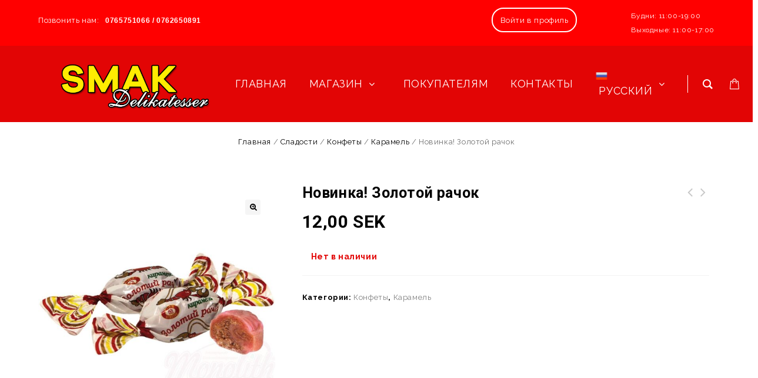

--- FILE ---
content_type: text/html; charset=UTF-8
request_url: https://smakdelikatesser.se/ru/product/%D0%BD%D0%BE%D0%B2%D0%B8%D0%BD%D0%BA%D0%B0-%D0%B7%D0%BE%D0%BB%D0%BE%D1%82%D0%BE%D0%B9-%D1%80%D0%B0%D1%87%D0%BE%D0%BA/
body_size: 30818
content:
<!DOCTYPE html>
<html lang="ru-RU">
<head>
<meta charset="UTF-8">
<meta name="viewport" content="width=device-width,initial-scale=1">
<link rel="profile" href="http://gmpg.org/xfn/11"/>
<link rel="pingback" href="https://smakdelikatesser.se/xmlrpc.php"/>
<meta name='robots' content='index, follow, max-image-preview:large, max-snippet:-1, max-video-preview:-1' />
<link rel="alternate" hreflang="ru" href="https://smakdelikatesser.se/ru/product/%d0%bd%d0%be%d0%b2%d0%b8%d0%bd%d0%ba%d0%b0-%d0%b7%d0%be%d0%bb%d0%be%d1%82%d0%be%d0%b9-%d1%80%d0%b0%d1%87%d0%be%d0%ba/" />
<link rel="alternate" hreflang="sv" href="https://smakdelikatesser.se/sv/product/nyhet-karamell-zolotoj-ratschok/" />
<link rel="alternate" hreflang="x-default" href="https://smakdelikatesser.se/ru/product/%d0%bd%d0%be%d0%b2%d0%b8%d0%bd%d0%ba%d0%b0-%d0%b7%d0%be%d0%bb%d0%be%d1%82%d0%be%d0%b9-%d1%80%d0%b0%d1%87%d0%be%d0%ba/" />
<!-- This site is optimized with the Yoast SEO plugin v20.10 - https://yoast.com/wordpress/plugins/seo/ -->
<title>Новинка! Золотой рачок - Smak Delikatesser - Заказать русские продукты в Стокгольме | Русские магазины</title>
<link rel="canonical" href="https://smakdelikatesser.se/ru/product/новинка-золотой-рачок/" />
<meta property="og:locale" content="ru_RU" />
<meta property="og:type" content="article" />
<meta property="og:title" content="Новинка! Золотой рачок - Smak Delikatesser - Заказать русские продукты в Стокгольме | Русские магазины" />
<meta property="og:description" content="Новинка! Золотой рачок" />
<meta property="og:url" content="https://smakdelikatesser.se/ru/product/новинка-золотой-рачок/" />
<meta property="og:site_name" content="Smak Delikatesser - Заказать русские продукты в Стокгольме | Русские магазины" />
<meta property="article:modified_time" content="2023-06-29T12:35:00+00:00" />
<meta property="og:image" content="https://smakdelikatesser.se/wp-content/uploads/2022/11/EA887E78-20A8-4D75-8C2A-8908F949DB85.jpeg" />
<meta property="og:image:width" content="1024" />
<meta property="og:image:height" content="1024" />
<meta property="og:image:type" content="image/jpeg" />
<meta name="twitter:card" content="summary_large_image" />
<script type="application/ld+json" class="yoast-schema-graph">{"@context":"https://schema.org","@graph":[{"@type":"WebPage","@id":"https://smakdelikatesser.se/ru/product/%d0%bd%d0%be%d0%b2%d0%b8%d0%bd%d0%ba%d0%b0-%d0%b7%d0%be%d0%bb%d0%be%d1%82%d0%be%d0%b9-%d1%80%d0%b0%d1%87%d0%be%d0%ba/","url":"https://smakdelikatesser.se/ru/product/%d0%bd%d0%be%d0%b2%d0%b8%d0%bd%d0%ba%d0%b0-%d0%b7%d0%be%d0%bb%d0%be%d1%82%d0%be%d0%b9-%d1%80%d0%b0%d1%87%d0%be%d0%ba/","name":"Новинка! Золотой рачок - Smak Delikatesser - Заказать русские продукты в Стокгольме | Русские магазины","isPartOf":{"@id":"https://smakdelikatesser.se/ru/#website"},"primaryImageOfPage":{"@id":"https://smakdelikatesser.se/ru/product/%d0%bd%d0%be%d0%b2%d0%b8%d0%bd%d0%ba%d0%b0-%d0%b7%d0%be%d0%bb%d0%be%d1%82%d0%be%d0%b9-%d1%80%d0%b0%d1%87%d0%be%d0%ba/#primaryimage"},"image":{"@id":"https://smakdelikatesser.se/ru/product/%d0%bd%d0%be%d0%b2%d0%b8%d0%bd%d0%ba%d0%b0-%d0%b7%d0%be%d0%bb%d0%be%d1%82%d0%be%d0%b9-%d1%80%d0%b0%d1%87%d0%be%d0%ba/#primaryimage"},"thumbnailUrl":"https://smakdelikatesser.se/wp-content/uploads/2022/11/EA887E78-20A8-4D75-8C2A-8908F949DB85.jpeg","datePublished":"2022-11-03T18:16:06+00:00","dateModified":"2023-06-29T12:35:00+00:00","breadcrumb":{"@id":"https://smakdelikatesser.se/ru/product/%d0%bd%d0%be%d0%b2%d0%b8%d0%bd%d0%ba%d0%b0-%d0%b7%d0%be%d0%bb%d0%be%d1%82%d0%be%d0%b9-%d1%80%d0%b0%d1%87%d0%be%d0%ba/#breadcrumb"},"inLanguage":"ru-RU","potentialAction":[{"@type":"ReadAction","target":["https://smakdelikatesser.se/ru/product/%d0%bd%d0%be%d0%b2%d0%b8%d0%bd%d0%ba%d0%b0-%d0%b7%d0%be%d0%bb%d0%be%d1%82%d0%be%d0%b9-%d1%80%d0%b0%d1%87%d0%be%d0%ba/"]}]},{"@type":"ImageObject","inLanguage":"ru-RU","@id":"https://smakdelikatesser.se/ru/product/%d0%bd%d0%be%d0%b2%d0%b8%d0%bd%d0%ba%d0%b0-%d0%b7%d0%be%d0%bb%d0%be%d1%82%d0%be%d0%b9-%d1%80%d0%b0%d1%87%d0%be%d0%ba/#primaryimage","url":"https://smakdelikatesser.se/wp-content/uploads/2022/11/EA887E78-20A8-4D75-8C2A-8908F949DB85.jpeg","contentUrl":"https://smakdelikatesser.se/wp-content/uploads/2022/11/EA887E78-20A8-4D75-8C2A-8908F949DB85.jpeg","width":1024,"height":1024},{"@type":"BreadcrumbList","@id":"https://smakdelikatesser.se/ru/product/%d0%bd%d0%be%d0%b2%d0%b8%d0%bd%d0%ba%d0%b0-%d0%b7%d0%be%d0%bb%d0%be%d1%82%d0%be%d0%b9-%d1%80%d0%b0%d1%87%d0%be%d0%ba/#breadcrumb","itemListElement":[{"@type":"ListItem","position":1,"name":"Home","item":"https://smakdelikatesser.se/ru/"},{"@type":"ListItem","position":2,"name":"Магазин","item":"https://smakdelikatesser.se/ru/shop/"},{"@type":"ListItem","position":3,"name":"Новинка! Золотой рачок"}]},{"@type":"WebSite","@id":"https://smakdelikatesser.se/ru/#website","url":"https://smakdelikatesser.se/ru/","name":"Smak Delikatesser - Заказать русские продукты в Стокгольме | Русские магазины","description":"Русская еда в Стокгольме. Пельмени, докторская колбаса, творог","potentialAction":[{"@type":"SearchAction","target":{"@type":"EntryPoint","urlTemplate":"https://smakdelikatesser.se/ru/?s={search_term_string}"},"query-input":"required name=search_term_string"}],"inLanguage":"ru-RU"}]}</script>
<!-- / Yoast SEO plugin. -->
<link rel='dns-prefetch' href='//www.googletagmanager.com' />
<link rel='dns-prefetch' href='//fonts.googleapis.com' />
<link rel="alternate" type="application/rss+xml" title="Smak Delikatesser - Заказать русские продукты в Стокгольме | Русские магазины &raquo; Лента" href="https://smakdelikatesser.se/ru/feed/" />
<link rel="alternate" type="application/rss+xml" title="Smak Delikatesser - Заказать русские продукты в Стокгольме | Русские магазины &raquo; Лента комментариев" href="https://smakdelikatesser.se/ru/comments/feed/" />
<link rel="alternate" type="application/rss+xml" title="Smak Delikatesser - Заказать русские продукты в Стокгольме | Русские магазины &raquo; Лента комментариев к &laquo;Новинка! Золотой рачок&raquo;" href="https://smakdelikatesser.se/ru/product/%d0%bd%d0%be%d0%b2%d0%b8%d0%bd%d0%ba%d0%b0-%d0%b7%d0%be%d0%bb%d0%be%d1%82%d0%be%d0%b9-%d1%80%d0%b0%d1%87%d0%be%d0%ba/feed/" />
<script>
/* <![CDATA[ */
window._wpemojiSettings = {"baseUrl":"https:\/\/s.w.org\/images\/core\/emoji\/15.0.3\/72x72\/","ext":".png","svgUrl":"https:\/\/s.w.org\/images\/core\/emoji\/15.0.3\/svg\/","svgExt":".svg","source":{"concatemoji":"https:\/\/smakdelikatesser.se\/wp-includes\/js\/wp-emoji-release.min.js?ver=6.5.7"}};
/*! This file is auto-generated */
!function(i,n){var o,s,e;function c(e){try{var t={supportTests:e,timestamp:(new Date).valueOf()};sessionStorage.setItem(o,JSON.stringify(t))}catch(e){}}function p(e,t,n){e.clearRect(0,0,e.canvas.width,e.canvas.height),e.fillText(t,0,0);var t=new Uint32Array(e.getImageData(0,0,e.canvas.width,e.canvas.height).data),r=(e.clearRect(0,0,e.canvas.width,e.canvas.height),e.fillText(n,0,0),new Uint32Array(e.getImageData(0,0,e.canvas.width,e.canvas.height).data));return t.every(function(e,t){return e===r[t]})}function u(e,t,n){switch(t){case"flag":return n(e,"\ud83c\udff3\ufe0f\u200d\u26a7\ufe0f","\ud83c\udff3\ufe0f\u200b\u26a7\ufe0f")?!1:!n(e,"\ud83c\uddfa\ud83c\uddf3","\ud83c\uddfa\u200b\ud83c\uddf3")&&!n(e,"\ud83c\udff4\udb40\udc67\udb40\udc62\udb40\udc65\udb40\udc6e\udb40\udc67\udb40\udc7f","\ud83c\udff4\u200b\udb40\udc67\u200b\udb40\udc62\u200b\udb40\udc65\u200b\udb40\udc6e\u200b\udb40\udc67\u200b\udb40\udc7f");case"emoji":return!n(e,"\ud83d\udc26\u200d\u2b1b","\ud83d\udc26\u200b\u2b1b")}return!1}function f(e,t,n){var r="undefined"!=typeof WorkerGlobalScope&&self instanceof WorkerGlobalScope?new OffscreenCanvas(300,150):i.createElement("canvas"),a=r.getContext("2d",{willReadFrequently:!0}),o=(a.textBaseline="top",a.font="600 32px Arial",{});return e.forEach(function(e){o[e]=t(a,e,n)}),o}function t(e){var t=i.createElement("script");t.src=e,t.defer=!0,i.head.appendChild(t)}"undefined"!=typeof Promise&&(o="wpEmojiSettingsSupports",s=["flag","emoji"],n.supports={everything:!0,everythingExceptFlag:!0},e=new Promise(function(e){i.addEventListener("DOMContentLoaded",e,{once:!0})}),new Promise(function(t){var n=function(){try{var e=JSON.parse(sessionStorage.getItem(o));if("object"==typeof e&&"number"==typeof e.timestamp&&(new Date).valueOf()<e.timestamp+604800&&"object"==typeof e.supportTests)return e.supportTests}catch(e){}return null}();if(!n){if("undefined"!=typeof Worker&&"undefined"!=typeof OffscreenCanvas&&"undefined"!=typeof URL&&URL.createObjectURL&&"undefined"!=typeof Blob)try{var e="postMessage("+f.toString()+"("+[JSON.stringify(s),u.toString(),p.toString()].join(",")+"));",r=new Blob([e],{type:"text/javascript"}),a=new Worker(URL.createObjectURL(r),{name:"wpTestEmojiSupports"});return void(a.onmessage=function(e){c(n=e.data),a.terminate(),t(n)})}catch(e){}c(n=f(s,u,p))}t(n)}).then(function(e){for(var t in e)n.supports[t]=e[t],n.supports.everything=n.supports.everything&&n.supports[t],"flag"!==t&&(n.supports.everythingExceptFlag=n.supports.everythingExceptFlag&&n.supports[t]);n.supports.everythingExceptFlag=n.supports.everythingExceptFlag&&!n.supports.flag,n.DOMReady=!1,n.readyCallback=function(){n.DOMReady=!0}}).then(function(){return e}).then(function(){var e;n.supports.everything||(n.readyCallback(),(e=n.source||{}).concatemoji?t(e.concatemoji):e.wpemoji&&e.twemoji&&(t(e.twemoji),t(e.wpemoji)))}))}((window,document),window._wpemojiSettings);
/* ]]> */
</script>
<link rel='stylesheet' id='google-fonts-css' href='https://fonts.googleapis.com/css?family=Poppins%3A300%2C400%2C500%2C600%2C700%7CRoboto%3A300%2C400%2C500%2C700%7CIntro%3A200%2C300%2C600%2C700&#038;ver=1.0.0#038;subset=latin%2Clatin-ext' media='all' />
<!-- <link rel='stylesheet' id='tmpmela-block-style-css' href='https://smakdelikatesser.se/wp-content/themes/starbella/css/megnor/blocks.css?ver=6.5.7' media='all' /> -->
<!-- <link rel='stylesheet' id='tmpmela-isotope-css' href='https://smakdelikatesser.se/wp-content/themes/starbella/css/isotop-port.css?ver=6.5.7' media='all' /> -->
<!-- <link rel='stylesheet' id='tmpmela-custom-css' href='https://smakdelikatesser.se/wp-content/themes/starbella/css/megnor/custom.css?ver=6.5.7' media='all' /> -->
<!-- <link rel='stylesheet' id='owl-carousel-css' href='https://smakdelikatesser.se/wp-content/themes/starbella/css/megnor/owl.carousel.css?ver=6.5.7' media='all' /> -->
<!-- <link rel='stylesheet' id='owl-transitions-css' href='https://smakdelikatesser.se/wp-content/themes/starbella/css/megnor/owl.transitions.css?ver=6.5.7' media='all' /> -->
<!-- <link rel='stylesheet' id='shadowbox-css' href='https://smakdelikatesser.se/wp-content/themes/starbella/css/megnor/shadowbox.css?ver=6.5.7' media='all' /> -->
<!-- <link rel='stylesheet' id='tmpmela-shortcode-style-css' href='https://smakdelikatesser.se/wp-content/themes/starbella/css/megnor/shortcode_style.css?ver=6.5.7' media='all' /> -->
<!-- <link rel='stylesheet' id='animate-min-css' href='https://smakdelikatesser.se/wp-content/themes/starbella/css/megnor/animate.min.css?ver=6.5.7' media='all' /> -->
<!-- <link rel='stylesheet' id='tmpmela-woocommerce-css-css' href='https://smakdelikatesser.se/wp-content/themes/starbella/css/megnor/woocommerce.css?ver=6.5.7' media='all' /> -->
<link rel="stylesheet" type="text/css" href="//smakdelikatesser.se/wp-content/cache/wpfc-minified/32697p4p/bqoor.css" media="all"/>
<style id='wp-emoji-styles-inline-css'>
img.wp-smiley, img.emoji {
display: inline !important;
border: none !important;
box-shadow: none !important;
height: 1em !important;
width: 1em !important;
margin: 0 0.07em !important;
vertical-align: -0.1em !important;
background: none !important;
padding: 0 !important;
}
</style>
<!-- <link rel='stylesheet' id='wp-block-library-css' href='https://smakdelikatesser.se/wp-includes/css/dist/block-library/style.min.css?ver=6.5.7' media='all' /> -->
<link rel="stylesheet" type="text/css" href="//smakdelikatesser.se/wp-content/cache/wpfc-minified/3mclzw2/bqoor.css" media="all"/>
<style id='wp-block-library-theme-inline-css'>
.wp-block-audio figcaption{color:#555;font-size:13px;text-align:center}.is-dark-theme .wp-block-audio figcaption{color:#ffffffa6}.wp-block-audio{margin:0 0 1em}.wp-block-code{border:1px solid #ccc;border-radius:4px;font-family:Menlo,Consolas,monaco,monospace;padding:.8em 1em}.wp-block-embed figcaption{color:#555;font-size:13px;text-align:center}.is-dark-theme .wp-block-embed figcaption{color:#ffffffa6}.wp-block-embed{margin:0 0 1em}.blocks-gallery-caption{color:#555;font-size:13px;text-align:center}.is-dark-theme .blocks-gallery-caption{color:#ffffffa6}.wp-block-image figcaption{color:#555;font-size:13px;text-align:center}.is-dark-theme .wp-block-image figcaption{color:#ffffffa6}.wp-block-image{margin:0 0 1em}.wp-block-pullquote{border-bottom:4px solid;border-top:4px solid;color:currentColor;margin-bottom:1.75em}.wp-block-pullquote cite,.wp-block-pullquote footer,.wp-block-pullquote__citation{color:currentColor;font-size:.8125em;font-style:normal;text-transform:uppercase}.wp-block-quote{border-left:.25em solid;margin:0 0 1.75em;padding-left:1em}.wp-block-quote cite,.wp-block-quote footer{color:currentColor;font-size:.8125em;font-style:normal;position:relative}.wp-block-quote.has-text-align-right{border-left:none;border-right:.25em solid;padding-left:0;padding-right:1em}.wp-block-quote.has-text-align-center{border:none;padding-left:0}.wp-block-quote.is-large,.wp-block-quote.is-style-large,.wp-block-quote.is-style-plain{border:none}.wp-block-search .wp-block-search__label{font-weight:700}.wp-block-search__button{border:1px solid #ccc;padding:.375em .625em}:where(.wp-block-group.has-background){padding:1.25em 2.375em}.wp-block-separator.has-css-opacity{opacity:.4}.wp-block-separator{border:none;border-bottom:2px solid;margin-left:auto;margin-right:auto}.wp-block-separator.has-alpha-channel-opacity{opacity:1}.wp-block-separator:not(.is-style-wide):not(.is-style-dots){width:100px}.wp-block-separator.has-background:not(.is-style-dots){border-bottom:none;height:1px}.wp-block-separator.has-background:not(.is-style-wide):not(.is-style-dots){height:2px}.wp-block-table{margin:0 0 1em}.wp-block-table td,.wp-block-table th{word-break:normal}.wp-block-table figcaption{color:#555;font-size:13px;text-align:center}.is-dark-theme .wp-block-table figcaption{color:#ffffffa6}.wp-block-video figcaption{color:#555;font-size:13px;text-align:center}.is-dark-theme .wp-block-video figcaption{color:#ffffffa6}.wp-block-video{margin:0 0 1em}.wp-block-template-part.has-background{margin-bottom:0;margin-top:0;padding:1.25em 2.375em}
</style>
<!-- <link rel='stylesheet' id='wc-blocks-vendors-style-css' href='https://smakdelikatesser.se/wp-content/plugins/woocommerce/packages/woocommerce-blocks/build/wc-blocks-vendors-style.css?ver=10.2.4' media='all' /> -->
<!-- <link rel='stylesheet' id='wc-blocks-style-css' href='https://smakdelikatesser.se/wp-content/plugins/woocommerce/packages/woocommerce-blocks/build/wc-blocks-style.css?ver=10.2.4' media='all' /> -->
<link rel="stylesheet" type="text/css" href="//smakdelikatesser.se/wp-content/cache/wpfc-minified/325f0mz/bqoor.css" media="all"/>
<style id='classic-theme-styles-inline-css'>
/*! This file is auto-generated */
.wp-block-button__link{color:#fff;background-color:#32373c;border-radius:9999px;box-shadow:none;text-decoration:none;padding:calc(.667em + 2px) calc(1.333em + 2px);font-size:1.125em}.wp-block-file__button{background:#32373c;color:#fff;text-decoration:none}
</style>
<style id='global-styles-inline-css'>
body{--wp--preset--color--black: #000000;--wp--preset--color--cyan-bluish-gray: #abb8c3;--wp--preset--color--white: #ffffff;--wp--preset--color--pale-pink: #f78da7;--wp--preset--color--vivid-red: #cf2e2e;--wp--preset--color--luminous-vivid-orange: #ff6900;--wp--preset--color--luminous-vivid-amber: #fcb900;--wp--preset--color--light-green-cyan: #7bdcb5;--wp--preset--color--vivid-green-cyan: #00d084;--wp--preset--color--pale-cyan-blue: #8ed1fc;--wp--preset--color--vivid-cyan-blue: #0693e3;--wp--preset--color--vivid-purple: #9b51e0;--wp--preset--gradient--vivid-cyan-blue-to-vivid-purple: linear-gradient(135deg,rgba(6,147,227,1) 0%,rgb(155,81,224) 100%);--wp--preset--gradient--light-green-cyan-to-vivid-green-cyan: linear-gradient(135deg,rgb(122,220,180) 0%,rgb(0,208,130) 100%);--wp--preset--gradient--luminous-vivid-amber-to-luminous-vivid-orange: linear-gradient(135deg,rgba(252,185,0,1) 0%,rgba(255,105,0,1) 100%);--wp--preset--gradient--luminous-vivid-orange-to-vivid-red: linear-gradient(135deg,rgba(255,105,0,1) 0%,rgb(207,46,46) 100%);--wp--preset--gradient--very-light-gray-to-cyan-bluish-gray: linear-gradient(135deg,rgb(238,238,238) 0%,rgb(169,184,195) 100%);--wp--preset--gradient--cool-to-warm-spectrum: linear-gradient(135deg,rgb(74,234,220) 0%,rgb(151,120,209) 20%,rgb(207,42,186) 40%,rgb(238,44,130) 60%,rgb(251,105,98) 80%,rgb(254,248,76) 100%);--wp--preset--gradient--blush-light-purple: linear-gradient(135deg,rgb(255,206,236) 0%,rgb(152,150,240) 100%);--wp--preset--gradient--blush-bordeaux: linear-gradient(135deg,rgb(254,205,165) 0%,rgb(254,45,45) 50%,rgb(107,0,62) 100%);--wp--preset--gradient--luminous-dusk: linear-gradient(135deg,rgb(255,203,112) 0%,rgb(199,81,192) 50%,rgb(65,88,208) 100%);--wp--preset--gradient--pale-ocean: linear-gradient(135deg,rgb(255,245,203) 0%,rgb(182,227,212) 50%,rgb(51,167,181) 100%);--wp--preset--gradient--electric-grass: linear-gradient(135deg,rgb(202,248,128) 0%,rgb(113,206,126) 100%);--wp--preset--gradient--midnight: linear-gradient(135deg,rgb(2,3,129) 0%,rgb(40,116,252) 100%);--wp--preset--font-size--small: 13px;--wp--preset--font-size--medium: 20px;--wp--preset--font-size--large: 36px;--wp--preset--font-size--x-large: 42px;--wp--preset--spacing--20: 0.44rem;--wp--preset--spacing--30: 0.67rem;--wp--preset--spacing--40: 1rem;--wp--preset--spacing--50: 1.5rem;--wp--preset--spacing--60: 2.25rem;--wp--preset--spacing--70: 3.38rem;--wp--preset--spacing--80: 5.06rem;--wp--preset--shadow--natural: 6px 6px 9px rgba(0, 0, 0, 0.2);--wp--preset--shadow--deep: 12px 12px 50px rgba(0, 0, 0, 0.4);--wp--preset--shadow--sharp: 6px 6px 0px rgba(0, 0, 0, 0.2);--wp--preset--shadow--outlined: 6px 6px 0px -3px rgba(255, 255, 255, 1), 6px 6px rgba(0, 0, 0, 1);--wp--preset--shadow--crisp: 6px 6px 0px rgba(0, 0, 0, 1);}:where(.is-layout-flex){gap: 0.5em;}:where(.is-layout-grid){gap: 0.5em;}body .is-layout-flex{display: flex;}body .is-layout-flex{flex-wrap: wrap;align-items: center;}body .is-layout-flex > *{margin: 0;}body .is-layout-grid{display: grid;}body .is-layout-grid > *{margin: 0;}:where(.wp-block-columns.is-layout-flex){gap: 2em;}:where(.wp-block-columns.is-layout-grid){gap: 2em;}:where(.wp-block-post-template.is-layout-flex){gap: 1.25em;}:where(.wp-block-post-template.is-layout-grid){gap: 1.25em;}.has-black-color{color: var(--wp--preset--color--black) !important;}.has-cyan-bluish-gray-color{color: var(--wp--preset--color--cyan-bluish-gray) !important;}.has-white-color{color: var(--wp--preset--color--white) !important;}.has-pale-pink-color{color: var(--wp--preset--color--pale-pink) !important;}.has-vivid-red-color{color: var(--wp--preset--color--vivid-red) !important;}.has-luminous-vivid-orange-color{color: var(--wp--preset--color--luminous-vivid-orange) !important;}.has-luminous-vivid-amber-color{color: var(--wp--preset--color--luminous-vivid-amber) !important;}.has-light-green-cyan-color{color: var(--wp--preset--color--light-green-cyan) !important;}.has-vivid-green-cyan-color{color: var(--wp--preset--color--vivid-green-cyan) !important;}.has-pale-cyan-blue-color{color: var(--wp--preset--color--pale-cyan-blue) !important;}.has-vivid-cyan-blue-color{color: var(--wp--preset--color--vivid-cyan-blue) !important;}.has-vivid-purple-color{color: var(--wp--preset--color--vivid-purple) !important;}.has-black-background-color{background-color: var(--wp--preset--color--black) !important;}.has-cyan-bluish-gray-background-color{background-color: var(--wp--preset--color--cyan-bluish-gray) !important;}.has-white-background-color{background-color: var(--wp--preset--color--white) !important;}.has-pale-pink-background-color{background-color: var(--wp--preset--color--pale-pink) !important;}.has-vivid-red-background-color{background-color: var(--wp--preset--color--vivid-red) !important;}.has-luminous-vivid-orange-background-color{background-color: var(--wp--preset--color--luminous-vivid-orange) !important;}.has-luminous-vivid-amber-background-color{background-color: var(--wp--preset--color--luminous-vivid-amber) !important;}.has-light-green-cyan-background-color{background-color: var(--wp--preset--color--light-green-cyan) !important;}.has-vivid-green-cyan-background-color{background-color: var(--wp--preset--color--vivid-green-cyan) !important;}.has-pale-cyan-blue-background-color{background-color: var(--wp--preset--color--pale-cyan-blue) !important;}.has-vivid-cyan-blue-background-color{background-color: var(--wp--preset--color--vivid-cyan-blue) !important;}.has-vivid-purple-background-color{background-color: var(--wp--preset--color--vivid-purple) !important;}.has-black-border-color{border-color: var(--wp--preset--color--black) !important;}.has-cyan-bluish-gray-border-color{border-color: var(--wp--preset--color--cyan-bluish-gray) !important;}.has-white-border-color{border-color: var(--wp--preset--color--white) !important;}.has-pale-pink-border-color{border-color: var(--wp--preset--color--pale-pink) !important;}.has-vivid-red-border-color{border-color: var(--wp--preset--color--vivid-red) !important;}.has-luminous-vivid-orange-border-color{border-color: var(--wp--preset--color--luminous-vivid-orange) !important;}.has-luminous-vivid-amber-border-color{border-color: var(--wp--preset--color--luminous-vivid-amber) !important;}.has-light-green-cyan-border-color{border-color: var(--wp--preset--color--light-green-cyan) !important;}.has-vivid-green-cyan-border-color{border-color: var(--wp--preset--color--vivid-green-cyan) !important;}.has-pale-cyan-blue-border-color{border-color: var(--wp--preset--color--pale-cyan-blue) !important;}.has-vivid-cyan-blue-border-color{border-color: var(--wp--preset--color--vivid-cyan-blue) !important;}.has-vivid-purple-border-color{border-color: var(--wp--preset--color--vivid-purple) !important;}.has-vivid-cyan-blue-to-vivid-purple-gradient-background{background: var(--wp--preset--gradient--vivid-cyan-blue-to-vivid-purple) !important;}.has-light-green-cyan-to-vivid-green-cyan-gradient-background{background: var(--wp--preset--gradient--light-green-cyan-to-vivid-green-cyan) !important;}.has-luminous-vivid-amber-to-luminous-vivid-orange-gradient-background{background: var(--wp--preset--gradient--luminous-vivid-amber-to-luminous-vivid-orange) !important;}.has-luminous-vivid-orange-to-vivid-red-gradient-background{background: var(--wp--preset--gradient--luminous-vivid-orange-to-vivid-red) !important;}.has-very-light-gray-to-cyan-bluish-gray-gradient-background{background: var(--wp--preset--gradient--very-light-gray-to-cyan-bluish-gray) !important;}.has-cool-to-warm-spectrum-gradient-background{background: var(--wp--preset--gradient--cool-to-warm-spectrum) !important;}.has-blush-light-purple-gradient-background{background: var(--wp--preset--gradient--blush-light-purple) !important;}.has-blush-bordeaux-gradient-background{background: var(--wp--preset--gradient--blush-bordeaux) !important;}.has-luminous-dusk-gradient-background{background: var(--wp--preset--gradient--luminous-dusk) !important;}.has-pale-ocean-gradient-background{background: var(--wp--preset--gradient--pale-ocean) !important;}.has-electric-grass-gradient-background{background: var(--wp--preset--gradient--electric-grass) !important;}.has-midnight-gradient-background{background: var(--wp--preset--gradient--midnight) !important;}.has-small-font-size{font-size: var(--wp--preset--font-size--small) !important;}.has-medium-font-size{font-size: var(--wp--preset--font-size--medium) !important;}.has-large-font-size{font-size: var(--wp--preset--font-size--large) !important;}.has-x-large-font-size{font-size: var(--wp--preset--font-size--x-large) !important;}
.wp-block-navigation a:where(:not(.wp-element-button)){color: inherit;}
:where(.wp-block-post-template.is-layout-flex){gap: 1.25em;}:where(.wp-block-post-template.is-layout-grid){gap: 1.25em;}
:where(.wp-block-columns.is-layout-flex){gap: 2em;}:where(.wp-block-columns.is-layout-grid){gap: 2em;}
.wp-block-pullquote{font-size: 1.5em;line-height: 1.6;}
</style>
<!-- <link rel='stylesheet' id='wpml-blocks-css' href='https://smakdelikatesser.se/wp-content/plugins/sitepress-multilingual-cms/dist/css/blocks/styles.css?ver=4.6.9' media='all' /> -->
<!-- <link rel='stylesheet' id='formcraft-common-css' href='https://smakdelikatesser.se/wp-content/plugins/formcraft3/dist/formcraft-common.css?ver=3.8.27' media='all' /> -->
<!-- <link rel='stylesheet' id='formcraft-form-css' href='https://smakdelikatesser.se/wp-content/plugins/formcraft3/dist/form.css?ver=3.8.27' media='all' /> -->
<!-- <link rel='stylesheet' id='groovy-menu-style-css' href='https://smakdelikatesser.se/wp-content/plugins/groovy-menu/assets/style/frontend.css?ver=2.6.3' media='all' /> -->
<!-- <link rel='stylesheet' id='groovy-menu-style-fonts-groovy-28328-css' href='https://smakdelikatesser.se/wp-content/uploads/groovy/fonts/groovy-28328.css?ver=2.6.3' media='all' /> -->
<!-- <link rel='stylesheet' id='groovy-menu-style-fonts-groovy-69018-css' href='https://smakdelikatesser.se/wp-content/uploads/groovy/fonts/groovy-69018.css?ver=2.6.3' media='all' /> -->
<!-- <link rel='stylesheet' id='groovy-menu-style-fonts-groovy-socicon-css' href='https://smakdelikatesser.se/wp-content/uploads/groovy/fonts/groovy-socicon.css?ver=2.6.3' media='all' /> -->
<!-- <link rel='stylesheet' id='groovy-menu-font-awesome-css' href='https://smakdelikatesser.se/wp-content/plugins/groovy-menu/assets/style/fontawesome.css?ver=2.6.3' media='all' crossorigin='anonymous' /> -->
<link rel='preload' as='font' crossorigin='anonymous' id='groovy-menu-font-awesome-file-css' href='https://smakdelikatesser.se/wp-content/plugins/groovy-menu/assets/fonts/fontawesome-webfont.woff2?v=4.7.0' type='font/woff2' media='all' />
<!-- <link rel='stylesheet' id='groovy-menu-font-internal-css' href='https://smakdelikatesser.se/wp-content/plugins/groovy-menu/assets/style/font-internal.css?ver=2.6.3' media='all' crossorigin='anonymous' /> -->
<link rel='preload' as='font' crossorigin='anonymous' id='groovy-menu-font-internal-file-css' href='https://smakdelikatesser.se/wp-content/plugins/groovy-menu/assets/fonts/crane-font.woff?hhxb42' type='font/woff' media='all' />
<!-- <link rel='stylesheet' id='photoswipe-css' href='https://smakdelikatesser.se/wp-content/plugins/woocommerce/assets/css/photoswipe/photoswipe.min.css?ver=7.8.2' media='all' /> -->
<!-- <link rel='stylesheet' id='photoswipe-default-skin-css' href='https://smakdelikatesser.se/wp-content/plugins/woocommerce/assets/css/photoswipe/default-skin/default-skin.min.css?ver=7.8.2' media='all' /> -->
<link rel="stylesheet" type="text/css" href="//smakdelikatesser.se/wp-content/cache/wpfc-minified/1dhkustf/bqoos.css" media="all"/>
<style id='woocommerce-inline-inline-css'>
.woocommerce form .form-row .required { visibility: visible; }
</style>
<!-- <link rel='stylesheet' id='wpml-menu-item-0-css' href='https://smakdelikatesser.se/wp-content/plugins/sitepress-multilingual-cms/templates/language-switchers/menu-item/style.min.css?ver=1' media='all' /> -->
<!-- <link rel='stylesheet' id='yith_wcbm_badge_style-css' href='https://smakdelikatesser.se/wp-content/plugins/yith-woocommerce-badge-management-premium/assets/css/frontend.css?ver=2.18.0' media='all' /> -->
<link rel="stylesheet" type="text/css" href="//smakdelikatesser.se/wp-content/cache/wpfc-minified/mbxc28pw/bqoor.css" media="all"/>
<style id='yith_wcbm_badge_style-inline-css'>
.yith-wcbm-badge.yith-wcbm-badge-image.yith-wcbm-badge-23299 {
top: 1%; right: auto; bottom: auto; left: 0%;
opacity: 100%;
margin: 0% 0% 0% 0%;
padding: 0px 0px 0px 0px;
width:140px;
}.yith-wcbm-badge.yith-wcbm-badge-image.yith-wcbm-badge-23347 {
top: 0; left: 0; 
opacity: 100%;
margin: 0px 0px 0px 0px;
padding: 0px 0px 0px 0px;
width:auto
}.yith-wcbm-badge.yith-wcbm-badge-image.yith-wcbm-badge-23348 {
top: 0; left: 0; 
opacity: 100%;
margin: 0px 0px 0px 0px;
padding: 0px 0px 0px 0px;
width:auto
}
</style>
<!-- <link rel='stylesheet' id='yith-gfont-open-sans-css' href='https://smakdelikatesser.se/wp-content/plugins/yith-woocommerce-badge-management-premium/assets/fonts/open-sans/style.css?ver=2.18.0' media='all' /> -->
<!-- <link rel='stylesheet' id='starbella-child-style-css' href='https://smakdelikatesser.se/wp-content/themes/starbella/style.css?ver=6.5.7' media='all' /> -->
<link rel="stylesheet" type="text/css" href="//smakdelikatesser.se/wp-content/cache/wpfc-minified/lzhg7p4t/bqoor.css" media="all"/>
<link rel='stylesheet' id='tmpmela-fonts-css' href='//fonts.googleapis.com/css?family=Source+Sans+Pro%3A300%2C400%2C700%2C300italic%2C400italic%2C700italic%7CBitter%3A400%2C700&#038;subset=latin%2Clatin-ext' media='all' />
<!-- <link rel='stylesheet' id='font-awesome-css' href='https://smakdelikatesser.se/wp-content/themes/starbella/fonts/css/font-awesome.css?ver=4.7.0' media='all' /> -->
<link rel="stylesheet" type="text/css" href="//smakdelikatesser.se/wp-content/cache/wpfc-minified/4ls60i/bqoor.css" media="all"/>
<style id='font-awesome-inline-css'>
[data-font="FontAwesome"]:before {font-family: 'FontAwesome' !important;content: attr(data-icon) !important;speak: none !important;font-weight: normal !important;font-variant: normal !important;text-transform: none !important;line-height: 1 !important;font-style: normal !important;-webkit-font-smoothing: antialiased !important;-moz-osx-font-smoothing: grayscale !important;}
</style>
<!-- <link rel='stylesheet' id='tmpmela-style-css' href='https://smakdelikatesser.se/wp-content/themes/starbella_freshmart/style.css?ver=1.0' media='all' /> -->
<!-- <link rel='stylesheet' id='groovy-menu-preset-style-22873-css' href='https://smakdelikatesser.se/wp-content/uploads/groovy/preset_22873.css?ver=d50a9a0aa493eb27cf3ca93684c72f83' media='all' /> -->
<link rel="stylesheet" type="text/css" href="//smakdelikatesser.se/wp-content/cache/wpfc-minified/jynktj12/bqoos.css" media="all"/>
<script id="wpml-cookie-js-extra">
/* <![CDATA[ */
var wpml_cookies = {"wp-wpml_current_language":{"value":"ru","expires":1,"path":"\/"}};
var wpml_cookies = {"wp-wpml_current_language":{"value":"ru","expires":1,"path":"\/"}};
/* ]]> */
</script>
<script src="https://smakdelikatesser.se/wp-content/plugins/sitepress-multilingual-cms/res/js/cookies/language-cookie.js?ver=4.6.9" id="wpml-cookie-js" defer="defer" data-wp-strategy="defer"></script>
<script src="https://smakdelikatesser.se/wp-includes/js/jquery/jquery.min.js?ver=3.7.1" id="jquery-core-js"></script>
<script src="https://smakdelikatesser.se/wp-includes/js/jquery/jquery-migrate.min.js?ver=3.4.1" id="jquery-migrate-js"></script>
<script src="https://smakdelikatesser.se/wp-content/plugins/woocommerce/assets/js/jquery-blockui/jquery.blockUI.min.js?ver=2.7.0-wc.7.8.2" id="jquery-blockui-js"></script>
<script id="wc-add-to-cart-js-extra">
/* <![CDATA[ */
var wc_add_to_cart_params = {"ajax_url":"\/wp-admin\/admin-ajax.php","wc_ajax_url":"\/ru\/?wc-ajax=%%endpoint%%","i18n_view_cart":"\u041f\u0440\u043e\u0441\u043c\u043e\u0442\u0440 \u043a\u043e\u0440\u0437\u0438\u043d\u044b","cart_url":"https:\/\/smakdelikatesser.se\/ru\/cart\/","is_cart":"","cart_redirect_after_add":"no"};
/* ]]> */
</script>
<script src="https://smakdelikatesser.se/wp-content/plugins/woocommerce/assets/js/frontend/add-to-cart.min.js?ver=7.8.2" id="wc-add-to-cart-js"></script>
<script src="https://smakdelikatesser.se/wp-content/plugins/js_composer/assets/js/vendors/woocommerce-add-to-cart.js?ver=7.4" id="vc_woocommerce-add-to-cart-js-js"></script>
<script src="https://smakdelikatesser.se/wp-content/themes/starbella/js/megnor/jquery.custom.min.js?ver=6.5.7" id="tmpmela-custom-script-js"></script>
<script src="https://smakdelikatesser.se/wp-content/themes/starbella/js/megnor/megnor.min.js?ver=6.5.7" id="tmpmela-megnor-js"></script>
<script src="https://smakdelikatesser.se/wp-content/themes/starbella/js/megnor/custom.js?ver=6.5.7" id="tmpmela-custom-js"></script>
<script src="https://smakdelikatesser.se/wp-content/themes/starbella/js/megnor/owl.carousel.min.js?ver=6.5.7" id="owlcarousel-js"></script>
<script src="https://smakdelikatesser.se/wp-content/themes/starbella/js/megnor/jquery.validate.js?ver=6.5.7" id="validate-js"></script>
<script src="https://smakdelikatesser.se/wp-content/themes/starbella/js/megnor/shadowbox.js?ver=6.5.7" id="shadowbox-js"></script>
<script src="https://smakdelikatesser.se/wp-content/themes/starbella/js/megnor/jquery.megamenu.js?ver=6.5.7" id="megamenu-js"></script>
<script src="https://smakdelikatesser.se/wp-content/themes/starbella/js/megnor/easyResponsiveTabs.js?ver=6.5.7" id="easyResponsiveTabs-js"></script>
<script src="https://smakdelikatesser.se/wp-content/themes/starbella/js/megnor/jquery.treeview.js?ver=6.5.7" id="jtree-min-js"></script>
<script src="https://smakdelikatesser.se/wp-content/themes/starbella/js/megnor/jquery.countdown.min.js?ver=6.5.7" id="countdown-min-js"></script>
<!--[if lt IE 9]>
<script src="https://smakdelikatesser.se/wp-content/themes/starbella/js/html5.js?ver=6.5.7" id="tmpmela-html5-js"></script>
<![endif]-->
<script id="phpvariable-js-extra">
/* <![CDATA[ */
var php_var = {"tmpmela_loadmore":"","tmpmela_pagination":"","tmpmela_nomore":""};
/* ]]> */
</script>
<script src="https://smakdelikatesser.se/wp-content/themes/starbella/js/megnor/megnorloadmore.js?ver=6.5.7" id="phpvariable-js"></script>
<!-- Сниппет тегов Google (gtag.js), добавленный Site Kit -->
<!-- Сниппет Google Analytics добавлен с помощью Site Kit -->
<script src="https://www.googletagmanager.com/gtag/js?id=GT-MR5DZFV" id="google_gtagjs-js" async></script>
<script id="google_gtagjs-js-after">
/* <![CDATA[ */
window.dataLayer = window.dataLayer || [];function gtag(){dataLayer.push(arguments);}
gtag("set","linker",{"domains":["smakdelikatesser.se"]});
gtag("js", new Date());
gtag("set", "developer_id.dZTNiMT", true);
gtag("config", "GT-MR5DZFV", {"googlesitekit_post_type":"product"});
/* ]]> */
</script>
<script></script><link rel="https://api.w.org/" href="https://smakdelikatesser.se/ru/wp-json/" /><link rel="alternate" type="application/json" href="https://smakdelikatesser.se/ru/wp-json/wp/v2/product/16584" /><link rel="EditURI" type="application/rsd+xml" title="RSD" href="https://smakdelikatesser.se/xmlrpc.php?rsd" />
<meta name="generator" content="WordPress 6.5.7" />
<meta name="generator" content="WooCommerce 7.8.2" />
<link rel='shortlink' href='https://smakdelikatesser.se/ru/?p=16584' />
<link rel="alternate" type="application/json+oembed" href="https://smakdelikatesser.se/ru/wp-json/oembed/1.0/embed?url=https%3A%2F%2Fsmakdelikatesser.se%2Fru%2Fproduct%2F%25d0%25bd%25d0%25be%25d0%25b2%25d0%25b8%25d0%25bd%25d0%25ba%25d0%25b0-%25d0%25b7%25d0%25be%25d0%25bb%25d0%25be%25d1%2582%25d0%25be%25d0%25b9-%25d1%2580%25d0%25b0%25d1%2587%25d0%25be%25d0%25ba%2F" />
<link rel="alternate" type="text/xml+oembed" href="https://smakdelikatesser.se/ru/wp-json/oembed/1.0/embed?url=https%3A%2F%2Fsmakdelikatesser.se%2Fru%2Fproduct%2F%25d0%25bd%25d0%25be%25d0%25b2%25d0%25b8%25d0%25bd%25d0%25ba%25d0%25b0-%25d0%25b7%25d0%25be%25d0%25bb%25d0%25be%25d1%2582%25d0%25be%25d0%25b9-%25d1%2580%25d0%25b0%25d1%2587%25d0%25be%25d0%25ba%2F&#038;format=xml" />
<meta name="generator" content="WPML ver:4.6.9 stt:45,50;" />
<meta name="generator" content="Site Kit by Google 1.165.0" /><meta name="generator" content="/home/w43528/public_html/smakdelikatesser.se/wp-content/themes/starbella/style.css - " />		<link href='https://fonts.googleapis.com/css?family=Raleway' rel='stylesheet' />
<link href='https://fonts.googleapis.com/css?family=Roboto' rel='stylesheet' />
<style>
h1 {	
font-family:'Roboto', Arial, Helvetica, sans-serif;
}	
h1 {	
color:#000000;	
}	
h2 {	
font-family:'Roboto', Arial, Helvetica, sans-serif;
}	
h2 {	
color:#000000;	
}	
h3 {	
font-family:'Roboto', Arial, Helvetica, sans-serif;
}	
h3 { color:#000000;}
h4 {	
font-family:'Roboto', Arial, Helvetica, sans-serif;
}	
h4 {	
color:#000000;	
}	
h5 {	
font-family:'Roboto', Arial, Helvetica, sans-serif;
}	
h5 {	
color:#000000;	
}	
h6 {	
font-family:'Roboto', Arial, Helvetica, sans-serif;
}	
h6 {	
color:#000000;	
}	
.home-service h3.widget-title {	
font-family:'Roboto', Arial, Helvetica, sans-serif;
}	
a {
color:#000000;
}
a:hover, li.product a:hover .product-name, .entry-meta a:hover, .tabs a.current, a.active, .entry-thumbnail .comments-link a:hover, .cat-outer-block .cat_description a:hover, .post-detail a:hover, .current-cat a {
color:#A30B0B;
}
.footer a, .site-footer a, .site-footer{
color:#FFFFFF; 
}
.footer a:hover, .footer .footer-links li a:hover, .site-footer a:hover{
color:#000000;		 
}
.site-footer
{
background-color:#E20505;
}
h3 {	
font-family:'Roboto', Arial, Helvetica, sans-serif;	
}	
.site-footer {	
font-family:'Roboto', Arial, Helvetica, sans-serif;	
}	
.site-footer {
background-color:rgb(226,5,5); 
}
body,.outer-container {
background-color:#FFFFFF ;
color:#6E6E6E;
}
.mega-menu ul li a{color:#FFFFFF; }
.mega-menu ul li a:hover,.mega-menu .current_page_item > a{color:#FFEC01; }
.primary-sidebar a, .singleproduct-sidebar a {
color: #838383;
}
.primary-sidebar a:hover, .singleproduct-sidebar a:hover {
color: #838383;
}
.site-header {
background-color:rgba(255,0,0,1);
}
body {	
font-family: 'Raleway', Arial, Helvetica, sans-serif;	
}
.widget button, .widget input[type="button"], .widget input[type="reset"], .widget input[type="submit"], a.button, button, .contributor-posts-link, input[type="button"], input[type="reset"], input[type="submit"], .button_content_inner a, .woocommerce #content input.button, .woocommerce #respond input#submit, .woocommerce a.button, .woocommerce button.button, .woocommerce input.button, .woocommerce-page #content input.button, .woocommerce-page #respond input#submit, .woocommerce-page a.button, .woocommerce-page button.button, .woocommerce-page input.button, .woocommerce .wishlist_table td.product-add-to-cart a,.woocommerce .wc-proceed-to-checkout .checkout-button:hover,
.woocommerce-page input.button:hover,.woocommerce #content input.button.disabled,.woocommerce #content input.button:disabled,.woocommerce #respond input#submit.disabled,.woocommerce #respond input#submit:disabled,.woocommerce a.button.disabled,.woocommerce a.button:disabled,.woocommerce button.button.disabled,.woocommerce button.button:disabled,.woocommerce input.button.disabled,.woocommerce input.button:disabled,.woocommerce-page #content input.button.disabled,.woocommerce-page #content input.button:disabled,.woocommerce-page #respond input#submit.disabled,.woocommerce-page #respond input#submit:disabled,.woocommerce-page a.button.disabled,.woocommerce-page a.button:disabled,.woocommerce-page button.button.disabled,.woocommerce-page button.button:disabled,.woocommerce-page input.button.disabled,.woocommerce-page input.button:disabled, .loadgridlist-wrapper .woocount{
background: #E51C21;
color:#FFFFFF;
font-family:Raleway;
font-family:'Raleway', Arial, Helvetica, sans-serif;
}
.button_content_inner a:focus, .button_content_inner a:hover, .calloutarea_button a.button:focus, .calloutarea_button a.button:hover, .contributor-posts-link:hover, .loadgridlist-wrapper .woocount:hover:hover, .widget input[type="button"]:focus, .widget input[type="button"]:hover, .widget input[type="reset"]:focus, .widget input[type="reset"]:hover, .widget input[type="submit"]:focus, .widget input[type="submit"]:hover, .woocommerce #content input.button:hover, .woocommerce #respond input#submit:hover, .woocommerce .wishlist_table td.product-add-to-cart a:hover, .woocommerce a.button:hover, .woocommerce button.button:hover, .woocommerce input.button:hover, .woocommerce-page #content input.button:hover, .woocommerce-page #respond input#submit:hover, .woocommerce-page a.button:hover, .woocommerce-page button.button:hover, .woocommerce-page input.button:hover, a.button:focus, a.button:hover, button:focus, button:hover, input[type="button"]:focus, input[type="button"]:hover, input[type="reset"]:focus, input[type="reset"]:hover, input[type="submit"]:focus, input[type="submit"]:hover {
background: #000000;
}
.widget input[type="button"]:hover,.widget input[type="button"]:focus,.widget input[type="reset"]:hover,.widget input[type="reset"]:focus,.widget input[type="submit"]:focus,a.button:hover,a.button:focus,button:hover,button:focus,.contributor-posts-link:hover,input[type="button"]:hover,input[type="button"]:focus,input[type="reset"]:hover,input[type="reset"]:focus,input[type="submit"]:focus,.calloutarea_button a.button:hover,.calloutarea_button a.button:focus,.button_content_inner a:hover,.button_content_inner a:focus,.woocommerce #content input.button:hover, .woocommerce #respond input#submit:hover, .woocommerce a.button:hover, .woocommerce button.button:hover, .woocommerce input.button:hover, .woocommerce-page #content input.button:hover, .woocommerce-page #respond input#submit:hover, .woocommerce-page a.button:hover, .woocommerce-page button.button:hover, .woocommerce #content table.cart .checkout-button:hover,#primary .entry-summary .single_add_to_cart_button:hover,.woocommerce .wc-proceed-to-checkout .checkout-button, .loadgridlist-wrapper .woocount:hover{
background: #000000;
color:#FFFFFF;
}	
</style>
<link href="https://fonts.googleapis.com/css?family=Raleway:700%7CJost:600%7CRoboto:400&amp;display=swap" rel="stylesheet" property="stylesheet" media="all">	<noscript><style>.woocommerce-product-gallery{ opacity: 1 !important; }</style></noscript>
<meta name="generator" content="Powered by WPBakery Page Builder - drag and drop page builder for WordPress."/>
<style></style><link rel="icon" href="https://smakdelikatesser.se/wp-content/uploads/2019/04/cropped-wee-32x32.png" sizes="32x32" />
<link rel="icon" href="https://smakdelikatesser.se/wp-content/uploads/2019/04/cropped-wee-192x192.png" sizes="192x192" />
<link rel="apple-touch-icon" href="https://smakdelikatesser.se/wp-content/uploads/2019/04/cropped-wee-180x180.png" />
<meta name="msapplication-TileImage" content="https://smakdelikatesser.se/wp-content/uploads/2019/04/cropped-wee-270x270.png" />
<style id="wp-custom-css">
.star-rating {
display: none;
}
.left-info {
margin: 15px;
text-align: center;
} 
.woocommerce ul.products li.product .product-name {
margin: 0;
text-decoration: none;
line-height: 20px;
font-size: 15px !important;
font-weight: 600 !important;
padding: 0;
color: #222222 !important;
}
@media (min-width: 765px) {
.crutch-main {
display: none;
}
}		</style>
<noscript><style> .wpb_animate_when_almost_visible { opacity: 1; }</style></noscript> 
<body class="product-template-default single single-product postid-16584 wp-embed-responsive theme-starbella groovy_menu_2-6-3 woocommerce woocommerce-page woocommerce-no-js yith-wcbm-theme- masthead-fixed singular shop-left-sidebar wpb-js-composer js-comp-ver-7.4 vc_responsive">
<!--CSS Spinner-->	
<div id="page" class="hfeed site">
<div class="outer-container">
<!-- Header -->
<header id="masthead" class="site-header site-header-fix header left-sidebar">
<div class="theme-container">
<div class="topbar-outer">
<div class="textwidget"><div class="contact-block">
<div class="contact-inner"><span class="label">Позвонить нам:</span></div>
&nbsp;
<div class="contact-inner number">0765751066 / 0762650891</div>
</div>
<div class="topbar-text">
<a href="/my-account/" class="button_buy_account btn-login">Войти в профиль</a>
<a href="/my-account/" class="button_buy_account btn-profile">Профиль клиента</a>
<style>
body:not(.logged-in) .btn-profile { display:none; }
body.logged-in      .btn-login   { display:none; }
</style></div>
<div class="header-offer">
<div class="offer-block">
&nbsp;
<div class="offer-inner">
<div><span class="offer-text">Будни: 11:00-19:00 </span></div>
<div><span class="offer-text">Выходные: 11:00-17:00</span></div>
</div>
</div>
</div></div> 	
</div>
</div>
<div class="site-header-main">
<div class="header-main header-fix">
<div class="theme-container">						
<style>.site-header-main {
min-height: 0px;
}
.gm-menu-item__txt {
text-wrap: nowrap;
}
.woocommerce ul.cart_list li a.remove, .woocommerce-page ul.cart_list li a.remove {
background-color: #ffffff00 !important;
}
.entry-meta {
display: none;
}
.gm-navigation-drawer .gm-search, .gm-navigation-drawer .gm-minicart {
color: rgb(255 255 255) !important
}
.gm-menu-actions-wrapper .gm-minicart {
margin: auto 17px !important;
position: relative;
top: 3px !important; 
}
}
@media (max-width: 1280px) {
.gm-nav-inline-divider {
display: none;  
}
}</style>
<header class="gm-navbar gm-preset-id-22873 gm-navbar--align-left gm-navbar--style-1 gm-top-links-align-right gm-navbar--toolbar-false gm-navbar--shadow-tiny gm-navbar--has-shadow-sticky gm-navbar--has-shadow-dropdown gm-navbar--shadow-dropdown-medium gm-dropdown-hover-style-default gm-dropdown-appearance-animate-from-bottom gm-dropdown-with-scrollbar"
id="gm-690d438c71c0c" data-version="2.6.3">
<div class="gm-wrapper"><div class="gm-inner">
<div class="gm-inner-bg"></div>
<div class="gm-container"><div class="gm-logo"><a href="https://smakdelikatesser.se/ru/" ><img src="https://smakdelikatesser.se/wp-content/uploads/2023/01/logo-e1554633426889-1.png" width="500" height="163" class="gm-logo__img gm-logo__img-default" alt="" /><img src="https://smakdelikatesser.se/wp-content/uploads/2023/01/logo-e1554633426889-1.png" width="500" height="163" class="gm-logo__img gm-logo__img-mobile" alt="" /><img src="https://smakdelikatesser.se/wp-content/uploads/2023/01/logo-e1554633426889-1.png" width="500" height="163" class="gm-logo__img gm-logo__img-sticky-mobile" alt="" /></a></div><div class="gm-menu-actions-wrapper">
<div class="gm-menu-action-btn gm-minicart">
<a href="https://smakdelikatesser.se/ru/cart/" class="gm-minicart-link">
<div class="gm-badge"> <span class="gm-cart-counter"></span> </div>
<i class="gm-icon gmi gmi-bag"></i>
</a>
</div></div><div class="gm-menu-btn gm-burger hamburger"><div class="hamburger-box"><div class="hamburger-inner"></div></div></div><div class="gm-main-menu-wrapper"><nav id="gm-main-menu"><ul id="menu-mainmenu" class="gm-navbar-nav"><li id="menu-item-7179" class="menu-item menu-item-type-post_type menu-item-object-page menu-item-home gm-menu-item gm-menu-item--lvl-0"><a title="						" href="https://smakdelikatesser.se/ru/" class="gm-anchor"><span class="gm-menu-item__txt-wrapper"><span class="gm-menu-item__txt">Главная</span></span></a></li>
<li id="menu-item-22869" class="menu-item menu-item-type-post_type menu-item-object-page menu-item-has-children current_page_parent gm-menu-item gm-menu-item--lvl-0 gm-dropdown"><a href="https://smakdelikatesser.se/ru/shop/" class="gm-anchor gm-dropdown-toggle"><span class="gm-menu-item__txt-wrapper"><span class="gm-menu-item__txt">Магазин</span></span><span class="gm-caret" aria-label="dropdown"><i class="fa fa-fw fa-angle-down"></i></span></a>
<div class="gm-dropdown-menu-wrapper"><ul class="gm-dropdown-menu gm-dropdown-menu--lvl-1" >
<li id="menu-item-12291" class="menu-item menu-item-type-taxonomy menu-item-object-product_cat menu-item-has-children gm-menu-item gm-menu-item--lvl-1 gm-dropdown gm-dropdown-submenu"><a href="https://smakdelikatesser.se/ru/product-category/konserverad/" class="gm-anchor gm-dropdown-toggle gm-menu-item__link"><span class="gm-menu-item__txt-wrapper"><span class="gm-menu-item__txt">Консервация</span></span><span class="gm-caret" aria-label="submenu"><i class="fa fa-fw fa-angle-right"></i></span></a>
<div class="gm-dropdown-menu-wrapper"><ul class="gm-dropdown-menu gm-dropdown-menu--lvl-2" >
<li id="menu-item-12292" class="menu-item menu-item-type-taxonomy menu-item-object-product_cat gm-menu-item gm-menu-item--lvl-2"><a href="https://smakdelikatesser.se/ru/product-category/konserverad/kottpater/" class="gm-anchor gm-menu-item__link"><span class="gm-menu-item__txt-wrapper"><span class="gm-menu-item__txt">Паштеты мясные</span></span></a></li>
<li id="menu-item-12304" class="menu-item menu-item-type-taxonomy menu-item-object-product_cat gm-menu-item gm-menu-item--lvl-2"><a href="https://smakdelikatesser.se/ru/product-category/konserverad/gryta/" class="gm-anchor gm-menu-item__link"><span class="gm-menu-item__txt-wrapper"><span class="gm-menu-item__txt">Тушенка</span></span></a></li>
<li id="menu-item-12296" class="menu-item menu-item-type-taxonomy menu-item-object-product_cat gm-menu-item gm-menu-item--lvl-2"><a href="https://smakdelikatesser.se/ru/product-category/konserverad/canned-vegetables-and-cereals/" class="gm-anchor gm-menu-item__link"><span class="gm-menu-item__txt-wrapper"><span class="gm-menu-item__txt">Консервы овощные и злаковые</span></span></a></li>
<li id="menu-item-12301" class="menu-item menu-item-type-taxonomy menu-item-object-product_cat gm-menu-item gm-menu-item--lvl-2"><a href="https://smakdelikatesser.se/ru/product-category/konserverad/konserveradfrukt/" class="gm-anchor gm-menu-item__link"><span class="gm-menu-item__txt-wrapper"><span class="gm-menu-item__txt">Свежеконсервированные фрукты и овощи</span></span></a></li>
<li id="menu-item-12303" class="menu-item menu-item-type-taxonomy menu-item-object-product_cat gm-menu-item gm-menu-item--lvl-2"><a href="https://smakdelikatesser.se/ru/product-category/konserverad/soppor/" class="gm-anchor gm-menu-item__link"><span class="gm-menu-item__txt-wrapper"><span class="gm-menu-item__txt">Супы</span></span></a></li>
<li id="menu-item-12300" class="menu-item menu-item-type-taxonomy menu-item-object-product_cat gm-menu-item gm-menu-item--lvl-2"><a href="https://smakdelikatesser.se/ru/product-category/konserverad/saser/" class="gm-anchor gm-menu-item__link"><span class="gm-menu-item__txt-wrapper"><span class="gm-menu-item__txt">Соусы</span></span></a></li>
<li id="menu-item-12293" class="menu-item menu-item-type-taxonomy menu-item-object-product_cat gm-menu-item gm-menu-item--lvl-2"><a href="https://smakdelikatesser.se/ru/product-category/konserverad/sylt/" class="gm-anchor gm-menu-item__link"><span class="gm-menu-item__txt-wrapper"><span class="gm-menu-item__txt">Варенье</span></span></a></li>
<li id="menu-item-12294" class="menu-item menu-item-type-taxonomy menu-item-object-product_cat gm-menu-item gm-menu-item--lvl-2"><a href="https://smakdelikatesser.se/ru/product-category/konserverad/konserveradesvampar/" class="gm-anchor gm-menu-item__link"><span class="gm-menu-item__txt-wrapper"><span class="gm-menu-item__txt">Грибы консервированные</span></span></a></li>
<li id="menu-item-12295" class="menu-item menu-item-type-taxonomy menu-item-object-product_cat gm-menu-item gm-menu-item--lvl-2"><a href="https://smakdelikatesser.se/ru/product-category/konserverad/konserveradetomater-konserverad/" class="gm-anchor gm-menu-item__link"><span class="gm-menu-item__txt-wrapper"><span class="gm-menu-item__txt">Консервированные томаты с огурцами</span></span></a></li>
<li id="menu-item-12297" class="menu-item menu-item-type-taxonomy menu-item-object-product_cat gm-menu-item gm-menu-item--lvl-2"><a href="https://smakdelikatesser.se/ru/product-category/konserverad/oljor/" class="gm-anchor gm-menu-item__link"><span class="gm-menu-item__txt-wrapper"><span class="gm-menu-item__txt">Масла растительные</span></span></a></li>
<li id="menu-item-12302" class="menu-item menu-item-type-taxonomy menu-item-object-product_cat gm-menu-item gm-menu-item--lvl-2"><a href="https://smakdelikatesser.se/ru/product-category/konserverad/konserveradetomater/" class="gm-anchor gm-menu-item__link"><span class="gm-menu-item__txt-wrapper"><span class="gm-menu-item__txt">Томаты консервированные</span></span></a></li>
<li id="menu-item-12299" class="menu-item menu-item-type-taxonomy menu-item-object-product_cat gm-menu-item gm-menu-item--lvl-2"><a href="https://smakdelikatesser.se/ru/product-category/konserverad/konserveradesallader/" class="gm-anchor gm-menu-item__link"><span class="gm-menu-item__txt-wrapper"><span class="gm-menu-item__txt">Салаты консервированные</span></span></a></li>
<li id="menu-item-12298" class="menu-item menu-item-type-taxonomy menu-item-object-product_cat gm-menu-item gm-menu-item--lvl-2"><a href="https://smakdelikatesser.se/ru/product-category/konserverad/cannedcucumbers/" class="gm-anchor gm-menu-item__link"><span class="gm-menu-item__txt-wrapper"><span class="gm-menu-item__txt">Огурцы консервированные</span></span></a></li>
<li id="menu-item-12279" class="menu-item menu-item-type-taxonomy menu-item-object-product_cat gm-menu-item gm-menu-item--lvl-2"><a href="https://smakdelikatesser.se/ru/product-category/snabbmat/" class="gm-anchor gm-menu-item__link"><span class="gm-menu-item__txt-wrapper"><span class="gm-menu-item__txt">Блюда быстрого приготовления</span></span></a></li>
</ul></div>
</li>
<li id="menu-item-12280" class="menu-item menu-item-type-taxonomy menu-item-object-product_cat menu-item-has-children gm-menu-item gm-menu-item--lvl-1 gm-dropdown gm-dropdown-submenu"><a href="https://smakdelikatesser.se/ru/product-category/frysning/" class="gm-anchor gm-dropdown-toggle gm-menu-item__link"><span class="gm-menu-item__txt-wrapper"><span class="gm-menu-item__txt">Заморозка</span></span><span class="gm-caret" aria-label="submenu"><i class="fa fa-fw fa-angle-right"></i></span></a>
<div class="gm-dropdown-menu-wrapper"><ul class="gm-dropdown-menu gm-dropdown-menu--lvl-2" >
<li id="menu-item-12282" class="menu-item menu-item-type-taxonomy menu-item-object-product_cat gm-menu-item gm-menu-item--lvl-2"><a href="https://smakdelikatesser.se/ru/product-category/frysning/saschlik/" class="gm-anchor gm-menu-item__link"><span class="gm-menu-item__txt-wrapper"><span class="gm-menu-item__txt">Шашлык</span></span></a></li>
<li id="menu-item-12288" class="menu-item menu-item-type-taxonomy menu-item-object-product_cat gm-menu-item gm-menu-item--lvl-2"><a href="https://smakdelikatesser.se/ru/product-category/frysning/kakor-och-bakverk/" class="gm-anchor gm-menu-item__link"><span class="gm-menu-item__txt-wrapper"><span class="gm-menu-item__txt">Торты и пирожные</span></span></a></li>
<li id="menu-item-12289" class="menu-item menu-item-type-taxonomy menu-item-object-product_cat gm-menu-item gm-menu-item--lvl-2"><a href="https://smakdelikatesser.se/ru/product-category/frysning/bar/" class="gm-anchor gm-menu-item__link"><span class="gm-menu-item__txt-wrapper"><span class="gm-menu-item__txt">Ягоды</span></span></a></li>
<li id="menu-item-12287" class="menu-item menu-item-type-taxonomy menu-item-object-product_cat gm-menu-item gm-menu-item--lvl-2"><a href="https://smakdelikatesser.se/ru/product-category/frysning/%d1%81%d1%8b%d1%80%d0%ba%d0%b8/" class="gm-anchor gm-menu-item__link"><span class="gm-menu-item__txt-wrapper"><span class="gm-menu-item__txt">Сырки</span></span></a></li>
<li id="menu-item-12286" class="menu-item menu-item-type-taxonomy menu-item-object-product_cat gm-menu-item gm-menu-item--lvl-2"><a href="https://smakdelikatesser.se/ru/product-category/frysning/fisk-och-krabba-pinnar/" class="gm-anchor gm-menu-item__link"><span class="gm-menu-item__txt-wrapper"><span class="gm-menu-item__txt">Рыба и крабовые палочки</span></span></a></li>
<li id="menu-item-12285" class="menu-item menu-item-type-taxonomy menu-item-object-product_cat gm-menu-item gm-menu-item--lvl-2"><a href="https://smakdelikatesser.se/ru/product-category/frysning/pelmeni/" class="gm-anchor gm-menu-item__link"><span class="gm-menu-item__txt-wrapper"><span class="gm-menu-item__txt">Пельмени</span></span></a></li>
<li id="menu-item-12283" class="menu-item menu-item-type-taxonomy menu-item-object-product_cat gm-menu-item gm-menu-item--lvl-2"><a href="https://smakdelikatesser.se/ru/product-category/frysning/klimpar/" class="gm-anchor gm-menu-item__link"><span class="gm-menu-item__txt-wrapper"><span class="gm-menu-item__txt">Вареники</span></span></a></li>
<li id="menu-item-12281" class="menu-item menu-item-type-taxonomy menu-item-object-product_cat gm-menu-item gm-menu-item--lvl-2"><a href="https://smakdelikatesser.se/ru/product-category/frysning/kotletter-kakor-pannkakor/" class="gm-anchor gm-menu-item__link"><span class="gm-menu-item__txt-wrapper"><span class="gm-menu-item__txt">Котлеты/пирожки/блинчики</span></span></a></li>
<li id="menu-item-12284" class="menu-item menu-item-type-taxonomy menu-item-object-product_cat gm-menu-item gm-menu-item--lvl-2"><a href="https://smakdelikatesser.se/ru/product-category/frysning/%d0%bc%d0%be%d1%80%d0%be%d0%b6%d0%b5%d0%bd%d0%be%d0%b5/" class="gm-anchor gm-menu-item__link"><span class="gm-menu-item__txt-wrapper"><span class="gm-menu-item__txt">Мороженое</span></span></a></li>
</ul></div>
</li>
<li id="menu-item-12309" class="menu-item menu-item-type-taxonomy menu-item-object-product_cat menu-item-has-children gm-menu-item gm-menu-item--lvl-1 gm-dropdown gm-dropdown-submenu"><a href="https://smakdelikatesser.se/ru/product-category/kottprodukter/" class="gm-anchor gm-dropdown-toggle gm-menu-item__link"><span class="gm-menu-item__txt-wrapper"><span class="gm-menu-item__txt">Мясные продукты</span></span><span class="gm-caret" aria-label="submenu"><i class="fa fa-fw fa-angle-right"></i></span></a>
<div class="gm-dropdown-menu-wrapper"><ul class="gm-dropdown-menu gm-dropdown-menu--lvl-2" >
<li id="menu-item-12320" class="menu-item menu-item-type-taxonomy menu-item-object-product_cat gm-menu-item gm-menu-item--lvl-2"><a href="https://smakdelikatesser.se/ru/product-category/kottprodukter/korv-och-wieners/" class="gm-anchor gm-menu-item__link"><span class="gm-menu-item__txt-wrapper"><span class="gm-menu-item__txt">Сосиски и сардельки</span></span></a></li>
<li id="menu-item-12322" class="menu-item menu-item-type-taxonomy menu-item-object-product_cat gm-menu-item gm-menu-item--lvl-2"><a href="https://smakdelikatesser.se/ru/product-category/kottprodukter/jellied-kott/" class="gm-anchor gm-menu-item__link"><span class="gm-menu-item__txt-wrapper"><span class="gm-menu-item__txt">Холодцы</span></span></a></li>
<li id="menu-item-12321" class="menu-item menu-item-type-taxonomy menu-item-object-product_cat gm-menu-item gm-menu-item--lvl-2"><a href="https://smakdelikatesser.se/ru/product-category/kottprodukter/ra-rokt/" class="gm-anchor gm-menu-item__link"><span class="gm-menu-item__txt-wrapper"><span class="gm-menu-item__txt">Сырокопчёные</span></span></a></li>
<li id="menu-item-12319" class="menu-item menu-item-type-taxonomy menu-item-object-product_cat gm-menu-item gm-menu-item--lvl-2"><a href="https://smakdelikatesser.se/ru/product-category/kottprodukter/saveloy/" class="gm-anchor gm-menu-item__link"><span class="gm-menu-item__txt-wrapper"><span class="gm-menu-item__txt">Сервелаты</span></span></a></li>
<li id="menu-item-12318" class="menu-item menu-item-type-taxonomy menu-item-object-product_cat gm-menu-item gm-menu-item--lvl-2"><a href="https://smakdelikatesser.se/ru/product-category/kottprodukter/salo/" class="gm-anchor gm-menu-item__link"><span class="gm-menu-item__txt-wrapper"><span class="gm-menu-item__txt">Сало</span></span></a></li>
<li id="menu-item-12316" class="menu-item menu-item-type-taxonomy menu-item-object-product_cat gm-menu-item gm-menu-item--lvl-2"><a href="https://smakdelikatesser.se/ru/product-category/kottprodukter/polska-delikatesser/" class="gm-anchor gm-menu-item__link"><span class="gm-menu-item__txt-wrapper"><span class="gm-menu-item__txt">Польские деликатесы</span></span></a></li>
<li id="menu-item-12312" class="menu-item menu-item-type-taxonomy menu-item-object-product_cat gm-menu-item gm-menu-item--lvl-2"><a href="https://smakdelikatesser.se/ru/product-category/kottprodukter/%d0%b4%d0%b5%d0%bb%d0%b8%d0%ba%d0%b0%d1%82%d0%b5%d1%81%d1%8b-%d0%b8%d0%b7-%d0%b8%d0%bd%d0%b4%d0%b5%d0%b9%d0%ba%d0%b8/" class="gm-anchor gm-menu-item__link"><span class="gm-menu-item__txt-wrapper"><span class="gm-menu-item__txt">Деликатесы из индейки</span></span></a></li>
<li id="menu-item-12313" class="menu-item menu-item-type-taxonomy menu-item-object-product_cat gm-menu-item gm-menu-item--lvl-2"><a href="https://smakdelikatesser.se/ru/product-category/kottprodukter/kokta-korv/" class="gm-anchor gm-menu-item__link"><span class="gm-menu-item__txt-wrapper"><span class="gm-menu-item__txt">Колбасы варёные</span></span></a></li>
<li id="menu-item-12314" class="menu-item menu-item-type-taxonomy menu-item-object-product_cat gm-menu-item gm-menu-item--lvl-2"><a href="https://smakdelikatesser.se/ru/product-category/kottprodukter/grillkorv/" class="gm-anchor gm-menu-item__link"><span class="gm-menu-item__txt-wrapper"><span class="gm-menu-item__txt">Колбасы штанги</span></span></a></li>
<li id="menu-item-12311" class="menu-item menu-item-type-taxonomy menu-item-object-product_cat gm-menu-item gm-menu-item--lvl-2"><a href="https://smakdelikatesser.se/ru/product-category/kottprodukter/delikatess/" class="gm-anchor gm-menu-item__link"><span class="gm-menu-item__txt-wrapper"><span class="gm-menu-item__txt">Деликатесы</span></span></a></li>
<li id="menu-item-12317" class="menu-item menu-item-type-taxonomy menu-item-object-product_cat gm-menu-item gm-menu-item--lvl-2"><a href="https://smakdelikatesser.se/ru/product-category/kottprodukter/fjaderfaprodukter/" class="gm-anchor gm-menu-item__link"><span class="gm-menu-item__txt-wrapper"><span class="gm-menu-item__txt">Продукты из птицы</span></span></a></li>
<li id="menu-item-12310" class="menu-item menu-item-type-taxonomy menu-item-object-product_cat gm-menu-item gm-menu-item--lvl-2"><a href="https://smakdelikatesser.se/ru/product-category/kottprodukter/%d0%b2%d0%b5%d1%82%d1%87%d0%b8%d0%bd%d0%b0/" class="gm-anchor gm-menu-item__link"><span class="gm-menu-item__txt-wrapper"><span class="gm-menu-item__txt">Ветчина</span></span></a></li>
<li id="menu-item-12315" class="menu-item menu-item-type-taxonomy menu-item-object-product_cat gm-menu-item gm-menu-item--lvl-2"><a href="https://smakdelikatesser.se/ru/product-category/kottprodukter/krakow/" class="gm-anchor gm-menu-item__link"><span class="gm-menu-item__txt-wrapper"><span class="gm-menu-item__txt">Краковские</span></span></a></li>
</ul></div>
</li>
<li id="menu-item-12329" class="menu-item menu-item-type-taxonomy menu-item-object-product_cat current-product-ancestor menu-item-has-children gm-menu-item gm-menu-item--lvl-1 gm-dropdown gm-dropdown-submenu"><a href="https://smakdelikatesser.se/ru/product-category/snask/" class="gm-anchor gm-dropdown-toggle gm-menu-item__link"><span class="gm-menu-item__txt-wrapper"><span class="gm-menu-item__txt">Сладости</span></span><span class="gm-caret" aria-label="submenu"><i class="fa fa-fw fa-angle-right"></i></span></a>
<div class="gm-dropdown-menu-wrapper"><ul class="gm-dropdown-menu gm-dropdown-menu--lvl-2" >
<li id="menu-item-12278" class="menu-item menu-item-type-taxonomy menu-item-object-product_cat gm-menu-item gm-menu-item--lvl-2"><a href="https://smakdelikatesser.se/ru/product-category/paskvaror/" class="gm-anchor gm-menu-item__link"><span class="gm-menu-item__txt-wrapper"><span class="gm-menu-item__txt">Пасхальные товары и куличи</span></span></a></li>
<li id="menu-item-12340" class="menu-item menu-item-type-taxonomy menu-item-object-product_cat gm-menu-item gm-menu-item--lvl-2"><a href="https://smakdelikatesser.se/ru/product-category/snask/candy-bar/" class="gm-anchor gm-menu-item__link"><span class="gm-menu-item__txt-wrapper"><span class="gm-menu-item__txt">Шоколад в плитках/батончики</span></span></a></li>
<li id="menu-item-12339" class="menu-item menu-item-type-taxonomy menu-item-object-product_cat gm-menu-item gm-menu-item--lvl-2"><a href="https://smakdelikatesser.se/ru/product-category/snask/kakor/" class="gm-anchor gm-menu-item__link"><span class="gm-menu-item__txt-wrapper"><span class="gm-menu-item__txt">Торты</span></span></a></li>
<li id="menu-item-12338" class="menu-item menu-item-type-taxonomy menu-item-object-product_cat gm-menu-item gm-menu-item--lvl-2"><a href="https://smakdelikatesser.se/ru/product-category/snask/chrismas/" class="gm-anchor gm-menu-item__link"><span class="gm-menu-item__txt-wrapper"><span class="gm-menu-item__txt">Рождественские и Новогодние наборы</span></span></a></li>
<li id="menu-item-12337" class="menu-item menu-item-type-taxonomy menu-item-object-product_cat gm-menu-item gm-menu-item--lvl-2"><a href="https://smakdelikatesser.se/ru/product-category/snask/pepparkaka/" class="gm-anchor gm-menu-item__link"><span class="gm-menu-item__txt-wrapper"><span class="gm-menu-item__txt">Пряники</span></span></a></li>
<li id="menu-item-12334" class="menu-item menu-item-type-taxonomy menu-item-object-product_cat gm-menu-item gm-menu-item--lvl-2"><a href="https://smakdelikatesser.se/ru/product-category/snask/godis/choklad/" class="gm-anchor gm-menu-item__link"><span class="gm-menu-item__txt-wrapper"><span class="gm-menu-item__txt">Шоколадные конфеты</span></span></a></li>
<li id="menu-item-12336" class="menu-item menu-item-type-taxonomy menu-item-object-product_cat gm-menu-item gm-menu-item--lvl-2"><a href="https://smakdelikatesser.se/ru/product-category/snask/smakakor/" class="gm-anchor gm-menu-item__link"><span class="gm-menu-item__txt-wrapper"><span class="gm-menu-item__txt">Печенье</span></span></a></li>
<li id="menu-item-12335" class="menu-item menu-item-type-taxonomy menu-item-object-product_cat gm-menu-item gm-menu-item--lvl-2"><a href="https://smakdelikatesser.se/ru/product-category/snask/marmelad/" class="gm-anchor gm-menu-item__link"><span class="gm-menu-item__txt-wrapper"><span class="gm-menu-item__txt">Мармелад</span></span></a></li>
<li id="menu-item-12333" class="menu-item menu-item-type-taxonomy menu-item-object-product_cat current-product-ancestor current-menu-parent current-product-parent gm-menu-item gm-menu-item--lvl-2"><a href="https://smakdelikatesser.se/ru/product-category/snask/godis/karamell/" class="gm-anchor gm-menu-item__link"><span class="gm-menu-item__txt-wrapper"><span class="gm-menu-item__txt">Карамель</span></span></a></li>
<li id="menu-item-12332" class="menu-item menu-item-type-taxonomy menu-item-object-product_cat current-product-ancestor current-menu-parent current-product-parent gm-menu-item gm-menu-item--lvl-2"><a href="https://smakdelikatesser.se/ru/product-category/snask/godis/" class="gm-anchor gm-menu-item__link"><span class="gm-menu-item__txt-wrapper"><span class="gm-menu-item__txt">Конфеты</span></span></a></li>
<li id="menu-item-12331" class="menu-item menu-item-type-taxonomy menu-item-object-product_cat gm-menu-item gm-menu-item--lvl-2"><a href="https://smakdelikatesser.se/ru/product-category/snask/%d0%b7%d0%b5%d1%84%d0%b8%d1%80/" class="gm-anchor gm-menu-item__link"><span class="gm-menu-item__txt-wrapper"><span class="gm-menu-item__txt">Зефир</span></span></a></li>
<li id="menu-item-12342" class="menu-item menu-item-type-taxonomy menu-item-object-product_cat gm-menu-item gm-menu-item--lvl-2"><a href="https://smakdelikatesser.se/ru/product-category/sushki/" class="gm-anchor gm-menu-item__link"><span class="gm-menu-item__txt-wrapper"><span class="gm-menu-item__txt">Сушки и сухарики</span></span></a></li>
<li id="menu-item-12341" class="menu-item menu-item-type-taxonomy menu-item-object-product_cat gm-menu-item gm-menu-item--lvl-2"><a href="https://smakdelikatesser.se/ru/product-category/snask/halva-och-kozinak/" class="gm-anchor gm-menu-item__link"><span class="gm-menu-item__txt-wrapper"><span class="gm-menu-item__txt">Халва и Козинак</span></span></a></li>
<li id="menu-item-12330" class="menu-item menu-item-type-taxonomy menu-item-object-product_cat gm-menu-item gm-menu-item--lvl-2"><a href="https://smakdelikatesser.se/ru/product-category/snask/vafflor/" class="gm-anchor gm-menu-item__link"><span class="gm-menu-item__txt-wrapper"><span class="gm-menu-item__txt">Вафли</span></span></a></li>
<li id="menu-item-12327" class="menu-item menu-item-type-taxonomy menu-item-object-product_cat gm-menu-item gm-menu-item--lvl-2"><a href="https://smakdelikatesser.se/ru/product-category/snask/godis/godis-presentforpackningar/" class="gm-anchor gm-menu-item__link"><span class="gm-menu-item__txt-wrapper"><span class="gm-menu-item__txt">Конфеты в упаковках</span></span></a></li>
<li id="menu-item-12324" class="menu-item menu-item-type-taxonomy menu-item-object-product_cat gm-menu-item gm-menu-item--lvl-2"><a href="https://smakdelikatesser.se/ru/product-category/new_year_baskets/" class="gm-anchor gm-menu-item__link"><span class="gm-menu-item__txt-wrapper"><span class="gm-menu-item__txt">Новогодние корзины</span></span></a></li>
</ul></div>
</li>
<li id="menu-item-12326" class="menu-item menu-item-type-taxonomy menu-item-object-product_cat menu-item-has-children gm-menu-item gm-menu-item--lvl-1 gm-dropdown gm-dropdown-submenu"><a href="https://smakdelikatesser.se/ru/product-category/fiskprodukter/" class="gm-anchor gm-dropdown-toggle gm-menu-item__link"><span class="gm-menu-item__txt-wrapper"><span class="gm-menu-item__txt">Рыбные продукты</span></span><span class="gm-caret" aria-label="submenu"><i class="fa fa-fw fa-angle-right"></i></span></a>
<div class="gm-dropdown-menu-wrapper"><ul class="gm-dropdown-menu gm-dropdown-menu--lvl-2" >
<li id="menu-item-12346" class="menu-item menu-item-type-taxonomy menu-item-object-product_cat gm-menu-item gm-menu-item--lvl-2"><a href="https://smakdelikatesser.se/ru/product-category/fiskprodukter/konserveradfisk/" class="gm-anchor gm-menu-item__link"><span class="gm-menu-item__txt-wrapper"><span class="gm-menu-item__txt">Консервы</span></span></a></li>
<li id="menu-item-12347" class="menu-item menu-item-type-taxonomy menu-item-object-product_cat gm-menu-item gm-menu-item--lvl-2"><a href="https://smakdelikatesser.se/ru/product-category/fiskprodukter/torkadefiskprodukter/" class="gm-anchor gm-menu-item__link"><span class="gm-menu-item__txt-wrapper"><span class="gm-menu-item__txt">Рыбопродукты вяленные</span></span></a></li>
<li id="menu-item-12349" class="menu-item menu-item-type-taxonomy menu-item-object-product_cat gm-menu-item gm-menu-item--lvl-2"><a href="https://smakdelikatesser.se/ru/product-category/fiskprodukter/saltadefiskprodukter/" class="gm-anchor gm-menu-item__link"><span class="gm-menu-item__txt-wrapper"><span class="gm-menu-item__txt">Рыбопродукты соленые</span></span></a></li>
<li id="menu-item-12348" class="menu-item menu-item-type-taxonomy menu-item-object-product_cat gm-menu-item gm-menu-item--lvl-2"><a href="https://smakdelikatesser.se/ru/product-category/fiskprodukter/roktfiskprodukter/" class="gm-anchor gm-menu-item__link"><span class="gm-menu-item__txt-wrapper"><span class="gm-menu-item__txt">Рыбопродукты копченые</span></span></a></li>
<li id="menu-item-12345" class="menu-item menu-item-type-taxonomy menu-item-object-product_cat gm-menu-item gm-menu-item--lvl-2"><a href="https://smakdelikatesser.se/ru/product-category/fiskprodukter/kaviar/" class="gm-anchor gm-menu-item__link"><span class="gm-menu-item__txt-wrapper"><span class="gm-menu-item__txt">Икра</span></span></a></li>
</ul></div>
</li>
<li id="menu-item-12325" class="menu-item menu-item-type-taxonomy menu-item-object-product_cat gm-menu-item gm-menu-item--lvl-1"><a href="https://smakdelikatesser.se/ru/product-category/kryddor/" class="gm-anchor gm-menu-item__link"><span class="gm-menu-item__txt-wrapper"><span class="gm-menu-item__txt">Приправы</span></span></a></li>
<li id="menu-item-12306" class="menu-item menu-item-type-taxonomy menu-item-object-product_cat gm-menu-item gm-menu-item--lvl-1"><a href="https://smakdelikatesser.se/ru/product-category/majonnas/" class="gm-anchor gm-menu-item__link"><span class="gm-menu-item__txt-wrapper"><span class="gm-menu-item__txt">Майонез</span></span></a></li>
<li id="menu-item-12305" class="menu-item menu-item-type-taxonomy menu-item-object-product_cat gm-menu-item gm-menu-item--lvl-1"><a href="https://smakdelikatesser.se/ru/product-category/spannmal/" class="gm-anchor gm-menu-item__link"><span class="gm-menu-item__txt-wrapper"><span class="gm-menu-item__txt">Крупы и каши</span></span></a></li>
<li id="menu-item-12307" class="menu-item menu-item-type-taxonomy menu-item-object-product_cat gm-menu-item gm-menu-item--lvl-1"><a href="https://smakdelikatesser.se/ru/product-category/honung/" class="gm-anchor gm-menu-item__link"><span class="gm-menu-item__txt-wrapper"><span class="gm-menu-item__txt">Мёд</span></span></a></li>
<li id="menu-item-12323" class="menu-item menu-item-type-taxonomy menu-item-object-product_cat gm-menu-item gm-menu-item--lvl-1"><a href="https://smakdelikatesser.se/ru/product-category/drycker/" class="gm-anchor gm-menu-item__link"><span class="gm-menu-item__txt-wrapper"><span class="gm-menu-item__txt">Напитки</span></span></a></li>
<li id="menu-item-12308" class="menu-item menu-item-type-taxonomy menu-item-object-product_cat gm-menu-item gm-menu-item--lvl-1"><a href="https://smakdelikatesser.se/ru/product-category/mejeriprodukter/" class="gm-anchor gm-menu-item__link"><span class="gm-menu-item__txt-wrapper"><span class="gm-menu-item__txt">Молочные продукты</span></span></a></li>
<li id="menu-item-12343" class="menu-item menu-item-type-taxonomy menu-item-object-product_cat gm-menu-item gm-menu-item--lvl-1"><a href="https://smakdelikatesser.se/ru/product-category/brod/" class="gm-anchor gm-menu-item__link"><span class="gm-menu-item__txt-wrapper"><span class="gm-menu-item__txt">Хлеб</span></span></a></li>
<li id="menu-item-12328" class="menu-item menu-item-type-taxonomy menu-item-object-product_cat gm-menu-item gm-menu-item--lvl-1"><a href="https://smakdelikatesser.se/ru/product-category/solrosfron/" class="gm-anchor gm-menu-item__link"><span class="gm-menu-item__txt-wrapper"><span class="gm-menu-item__txt">Семечки</span></span></a></li>
<li id="menu-item-12344" class="menu-item menu-item-type-taxonomy menu-item-object-product_cat gm-menu-item gm-menu-item--lvl-1"><a href="https://smakdelikatesser.se/ru/product-category/te/" class="gm-anchor gm-menu-item__link"><span class="gm-menu-item__txt-wrapper"><span class="gm-menu-item__txt">Чай</span></span></a></li>
<li id="menu-item-12290" class="menu-item menu-item-type-taxonomy menu-item-object-product_cat gm-menu-item gm-menu-item--lvl-1"><a href="https://smakdelikatesser.se/ru/product-category/pasta/" class="gm-anchor gm-menu-item__link"><span class="gm-menu-item__txt-wrapper"><span class="gm-menu-item__txt">Изделия макаронные</span></span></a></li>
</ul></div>
</li>
<li id="menu-item-9961" class="menu-item menu-item-type-post_type menu-item-object-page gm-menu-item gm-menu-item--lvl-0"><a href="https://smakdelikatesser.se/ru/faqs-page/" class="gm-anchor"><span class="gm-menu-item__txt-wrapper"><span class="gm-menu-item__txt">Покупателям</span></span></a></li>
<li id="menu-item-7191" class="menu-item menu-item-type-post_type menu-item-object-page gm-menu-item gm-menu-item--lvl-0"><a title="						" href="https://smakdelikatesser.se/ru/contact-us/" class="gm-anchor"><span class="gm-menu-item__txt-wrapper"><span class="gm-menu-item__txt">Контакты</span></span></a></li>
<li id="menu-item-wpml-ls-84-ru" class="menu-item wpml-ls-slot-84 wpml-ls-item wpml-ls-item-ru wpml-ls-current-language wpml-ls-menu-item wpml-ls-first-item menu-item-type-wpml_ls_menu_item menu-item-object-wpml_ls_menu_item menu-item-has-children gm-menu-item gm-menu-item--lvl-0 gm-dropdown"><a title="Русский" href="https://smakdelikatesser.se/ru/product/%d0%bd%d0%be%d0%b2%d0%b8%d0%bd%d0%ba%d0%b0-%d0%b7%d0%be%d0%bb%d0%be%d1%82%d0%be%d0%b9-%d1%80%d0%b0%d1%87%d0%be%d0%ba/" class="gm-anchor gm-dropdown-toggle"><span class="gm-menu-item__txt-wrapper"><span class="gm-menu-item__txt"><img
class="wpml-ls-flag"
src="https://smakdelikatesser.se/wp-content/uploads/flags/icons8-россия-48.png"
alt=""
/><span class="wpml-ls-native" lang="ru">Русский</span></span></span><span class="gm-caret" aria-label="dropdown"><i class="fa fa-fw fa-angle-down"></i></span></a>
<div class="gm-dropdown-menu-wrapper"><ul class="gm-dropdown-menu gm-dropdown-menu--lvl-1" >
<li id="menu-item-wpml-ls-84-sv" class="menu-item wpml-ls-slot-84 wpml-ls-item wpml-ls-item-sv wpml-ls-menu-item wpml-ls-last-item menu-item-type-wpml_ls_menu_item menu-item-object-wpml_ls_menu_item gm-menu-item gm-menu-item--lvl-1"><a title="Svenska" href="https://smakdelikatesser.se/sv/product/nyhet-karamell-zolotoj-ratschok/" class="gm-anchor gm-menu-item__link"><span class="gm-menu-item__txt-wrapper"><span class="gm-menu-item__txt"><img
class="wpml-ls-flag"
src="https://smakdelikatesser.se/wp-content/uploads/flags/icons8-швеция-48 (1).png"
alt=""
/><span class="wpml-ls-native" lang="sv">Svenska</span></span></span></a></li>
</ul></div>
</li>
</ul></nav><div class="gm-actions"><span class="gm-nav-inline-divider"></span><div class="gm-search fullscreen">
<i class="gmi gmi-zoom-search"></i>
<span class="gm-search__txt">Поиск</span><div class="gm-search__fullscreen-container gm-hidden">
<span class="gm-search__close"><svg height="32" width="32" xmlns="http://www.w3.org/2000/svg" viewBox="0 0 32 32">
<path fill-rule="evenodd" d="M 16 32 C 7.16 32 0 24.84 0 16 C 0 7.16 7.16 0 16 0 C 24.84 0 32 7.16 32 16 C 32 24.84 24.84 32 16 32 Z M 16 2 C 8.27 2 2 8.27 2 16 C 2 23.73 8.27 30 16 30 C 23.73 30 30 23.73 30 16 C 30 8.27 23.73 2 16 2 Z M 17.35 16 C 17.35 16 20.71 19.37 20.71 19.37 C 21.09 19.74 21.09 20.34 20.71 20.71 C 20.34 21.09 19.74 21.09 19.37 20.71 C 19.37 20.71 16 17.35 16 17.35 C 16 17.35 12.63 20.71 12.63 20.71 C 12.26 21.09 11.66 21.09 11.29 20.71 C 10.91 20.34 10.91 19.74 11.29 19.37 C 11.29 19.37 14.65 16 14.65 16 C 14.65 16 11.29 12.63 11.29 12.63 C 10.91 12.26 10.91 11.66 11.29 11.29 C 11.66 10.91 12.26 10.91 12.63 11.29 C 12.63 11.29 16 14.65 16 14.65 C 16 14.65 19.37 11.29 19.37 11.29 C 19.74 10.91 20.34 10.91 20.71 11.29 C 21.09 11.66 21.09 12.26 20.71 12.63 C 20.71 12.63 17.35 16 17.35 16 Z" />
</svg></span>
<div class="gm-search__inner"><span class="gm-search__alpha">ВВЕДИТЕ ЗАПРОС, СВЯЗАННЫЙ С ТОВАРОМ, КОТОРЫЙ ВЫ ИЩЕТЕ </span>							<div class="gm-search-wrapper">							<form action="https://smakdelikatesser.se/ru/"
method="get"
class="gm-search-wrapper-form">
<div class="gm-form-group">
<input type="text" name="s" class="gm-search__input">
<input type="hidden" name="lang" value="ru">
<button type="submit" class="gm-search-btn">
<i class="fa fa-search"></i>
</button>
</div>
</form>							</div>
</div>
</div>				</div><div class="gm-minicart gm-dropdown"><a href="https://smakdelikatesser.se/ru/cart/"
class="gm-minicart-link">
<div class="gm-minicart-icon-wrapper">
<i class="gmi gmi-bag"></i>
<span class="gm-minicart__txt">Моя корзина</span> <span class="gm-cart-counter"></span> </div>
</a><div class="gm-dropdown-menu gm-minicart-dropdown">
<div class="widget_shopping_cart_content">
<p class="woocommerce-mini-cart__empty-message">Корзина пуста.</p>
</div>
</div>
</div>
</div></div>
</div>
</div>
</div>
<div class="gm-padding"></div>
</header><aside class="gm-navigation-drawer gm-navigation-drawer--mobile gm-hidden gm-mobile-submenu-style-slider"><div class="gm-grid-container d-flex flex-column h-100"><div class="gm-menu-btn-close-mobile-drawer gm-hamburger-close" aria-label="close"><div class="hamburger is-active hamburger--squeeze"><div class="hamburger-box"><div class="hamburger-inner"></div></div></div></div><div class="gm-mobile-menu-container"><ul id="menu-header-top-links" class="gm-navbar-nav"><li id="menu-item-mobile-22885" class="menu-item menu-item-type-post_type menu-item-object-page menu-item-home gm-menu-item gm-menu-item--lvl-0"><a href="https://smakdelikatesser.se/ru/" class="gm-anchor"><span class="gm-menu-item__txt-wrapper"><span class="gm-menu-item__icon groovy-69018-home"></span><span class="gm-menu-item__txt">Главная</span></span></a></li>
<li id="menu-item-mobile-22886" class="menu-item menu-item-type-post_type menu-item-object-page menu-item-has-children current_page_parent gm-menu-item gm-menu-item--lvl-0 gm-dropdown"><a href="https://smakdelikatesser.se/ru/shop/" class="gm-anchor gm-dropdown-toggle"><span class="gm-menu-item__txt-wrapper"><span class="gm-menu-item__icon groovy-69018-grid"></span><span class="gm-menu-item__txt">Магазин</span></span><span class="gm-caret" aria-label="dropdown"><i class="fa fa-fw fa-angle-down"></i></span></a>
<div class="gm-dropdown-menu-wrapper"><div class="gm-dropdown-menu-title"></div><ul class="gm-dropdown-menu gm-dropdown-menu--lvl-1" >
<li id="menu-item-mobile-22898" class="menu-item menu-item-type-taxonomy menu-item-object-product_cat menu-item-has-children gm-menu-item gm-menu-item--lvl-1 gm-dropdown gm-dropdown-submenu"><a href="https://smakdelikatesser.se/ru/product-category/konserverad/" class="gm-anchor gm-dropdown-toggle gm-menu-item__link"><span class="gm-menu-item__txt-wrapper"><span class="gm-menu-item__txt">Консервация</span></span><span class="gm-caret" aria-label="submenu"><i class="fa fa-fw fa-angle-right"></i></span></a>
<div class="gm-dropdown-menu-wrapper"><div class="gm-dropdown-menu-title"></div><ul class="gm-dropdown-menu gm-dropdown-menu--lvl-2" >
<li id="menu-item-mobile-22905" class="menu-item menu-item-type-taxonomy menu-item-object-product_cat gm-menu-item gm-menu-item--lvl-2"><a href="https://smakdelikatesser.se/ru/product-category/konserverad/kottpater/" class="gm-anchor gm-menu-item__link"><span class="gm-menu-item__txt-wrapper"><span class="gm-menu-item__txt">Паштеты мясные</span></span></a></li>
<li id="menu-item-mobile-22952" class="menu-item menu-item-type-taxonomy menu-item-object-product_cat gm-menu-item gm-menu-item--lvl-2"><a href="https://smakdelikatesser.se/ru/product-category/konserverad/gryta/" class="gm-anchor gm-menu-item__link"><span class="gm-menu-item__txt-wrapper"><span class="gm-menu-item__txt">Тушенка</span></span></a></li>
<li id="menu-item-mobile-22902" class="menu-item menu-item-type-taxonomy menu-item-object-product_cat gm-menu-item gm-menu-item--lvl-2"><a href="https://smakdelikatesser.se/ru/product-category/konserverad/canned-vegetables-and-cereals/" class="gm-anchor gm-menu-item__link"><span class="gm-menu-item__txt-wrapper"><span class="gm-menu-item__txt">Консервы овощные и злаковые</span></span></a></li>
<li id="menu-item-mobile-22948" class="menu-item menu-item-type-taxonomy menu-item-object-product_cat gm-menu-item gm-menu-item--lvl-2"><a href="https://smakdelikatesser.se/ru/product-category/konserverad/konserveradfrukt/" class="gm-anchor gm-menu-item__link"><span class="gm-menu-item__txt-wrapper"><span class="gm-menu-item__txt">Свежеконсервированные фрукты и овощи</span></span></a></li>
<li id="menu-item-mobile-22950" class="menu-item menu-item-type-taxonomy menu-item-object-product_cat gm-menu-item gm-menu-item--lvl-2"><a href="https://smakdelikatesser.se/ru/product-category/konserverad/soppor/" class="gm-anchor gm-menu-item__link"><span class="gm-menu-item__txt-wrapper"><span class="gm-menu-item__txt">Супы</span></span></a></li>
<li id="menu-item-mobile-22949" class="menu-item menu-item-type-taxonomy menu-item-object-product_cat gm-menu-item gm-menu-item--lvl-2"><a href="https://smakdelikatesser.se/ru/product-category/konserverad/saser/" class="gm-anchor gm-menu-item__link"><span class="gm-menu-item__txt-wrapper"><span class="gm-menu-item__txt">Соусы</span></span></a></li>
<li id="menu-item-mobile-22899" class="menu-item menu-item-type-taxonomy menu-item-object-product_cat gm-menu-item gm-menu-item--lvl-2"><a href="https://smakdelikatesser.se/ru/product-category/konserverad/sylt/" class="gm-anchor gm-menu-item__link"><span class="gm-menu-item__txt-wrapper"><span class="gm-menu-item__txt">Варенье</span></span></a></li>
<li id="menu-item-mobile-22903" class="menu-item menu-item-type-taxonomy menu-item-object-product_cat gm-menu-item gm-menu-item--lvl-2"><a href="https://smakdelikatesser.se/ru/product-category/konserverad/oljor/" class="gm-anchor gm-menu-item__link"><span class="gm-menu-item__txt-wrapper"><span class="gm-menu-item__txt">Масла растительные</span></span></a></li>
<li id="menu-item-mobile-22900" class="menu-item menu-item-type-taxonomy menu-item-object-product_cat gm-menu-item gm-menu-item--lvl-2"><a href="https://smakdelikatesser.se/ru/product-category/konserverad/konserveradesvampar/" class="gm-anchor gm-menu-item__link"><span class="gm-menu-item__txt-wrapper"><span class="gm-menu-item__txt">Грибы консервированные</span></span></a></li>
<li id="menu-item-mobile-22901" class="menu-item menu-item-type-taxonomy menu-item-object-product_cat gm-menu-item gm-menu-item--lvl-2"><a href="https://smakdelikatesser.se/ru/product-category/konserverad/konserveradetomater-konserverad/" class="gm-anchor gm-menu-item__link"><span class="gm-menu-item__txt-wrapper"><span class="gm-menu-item__txt">Консервированные томаты с огурцами</span></span></a></li>
<li id="menu-item-mobile-22951" class="menu-item menu-item-type-taxonomy menu-item-object-product_cat gm-menu-item gm-menu-item--lvl-2"><a href="https://smakdelikatesser.se/ru/product-category/konserverad/konserveradetomater/" class="gm-anchor gm-menu-item__link"><span class="gm-menu-item__txt-wrapper"><span class="gm-menu-item__txt">Томаты консервированные</span></span></a></li>
<li id="menu-item-mobile-22904" class="menu-item menu-item-type-taxonomy menu-item-object-product_cat gm-menu-item gm-menu-item--lvl-2"><a href="https://smakdelikatesser.se/ru/product-category/konserverad/cannedcucumbers/" class="gm-anchor gm-menu-item__link"><span class="gm-menu-item__txt-wrapper"><span class="gm-menu-item__txt">Огурцы консервированные</span></span></a></li>
<li id="menu-item-mobile-22947" class="menu-item menu-item-type-taxonomy menu-item-object-product_cat gm-menu-item gm-menu-item--lvl-2"><a href="https://smakdelikatesser.se/ru/product-category/konserverad/konserveradesallader/" class="gm-anchor gm-menu-item__link"><span class="gm-menu-item__txt-wrapper"><span class="gm-menu-item__txt">Салаты консервированные</span></span></a></li>
<li id="menu-item-mobile-22889" class="menu-item menu-item-type-taxonomy menu-item-object-product_cat gm-menu-item gm-menu-item--lvl-2"><a href="https://smakdelikatesser.se/ru/product-category/snabbmat/" class="gm-anchor gm-menu-item__link"><span class="gm-menu-item__txt-wrapper"><span class="gm-menu-item__txt">Блюда быстрого приготовления</span></span></a></li>
</ul></div>
</li>
<li id="menu-item-mobile-22891" class="menu-item menu-item-type-taxonomy menu-item-object-product_cat menu-item-has-children gm-menu-item gm-menu-item--lvl-1 gm-dropdown gm-dropdown-submenu"><a href="https://smakdelikatesser.se/ru/product-category/frysning/" class="gm-anchor gm-dropdown-toggle gm-menu-item__link"><span class="gm-menu-item__txt-wrapper"><span class="gm-menu-item__txt">Заморозка</span></span><span class="gm-caret" aria-label="submenu"><i class="fa fa-fw fa-angle-right"></i></span></a>
<div class="gm-dropdown-menu-wrapper"><div class="gm-dropdown-menu-title"></div><ul class="gm-dropdown-menu gm-dropdown-menu--lvl-2" >
<li id="menu-item-mobile-22960" class="menu-item menu-item-type-taxonomy menu-item-object-product_cat gm-menu-item gm-menu-item--lvl-2"><a href="https://smakdelikatesser.se/ru/product-category/frysning/saschlik/" class="gm-anchor gm-menu-item__link"><span class="gm-menu-item__txt-wrapper"><span class="gm-menu-item__txt">Шашлык</span></span></a></li>
<li id="menu-item-mobile-22959" class="menu-item menu-item-type-taxonomy menu-item-object-product_cat gm-menu-item gm-menu-item--lvl-2"><a href="https://smakdelikatesser.se/ru/product-category/frysning/kakor-och-bakverk/" class="gm-anchor gm-menu-item__link"><span class="gm-menu-item__txt-wrapper"><span class="gm-menu-item__txt">Торты и пирожные</span></span></a></li>
<li id="menu-item-mobile-22961" class="menu-item menu-item-type-taxonomy menu-item-object-product_cat gm-menu-item gm-menu-item--lvl-2"><a href="https://smakdelikatesser.se/ru/product-category/frysning/bar/" class="gm-anchor gm-menu-item__link"><span class="gm-menu-item__txt-wrapper"><span class="gm-menu-item__txt">Ягоды</span></span></a></li>
<li id="menu-item-mobile-22958" class="menu-item menu-item-type-taxonomy menu-item-object-product_cat gm-menu-item gm-menu-item--lvl-2"><a href="https://smakdelikatesser.se/ru/product-category/frysning/%d1%81%d1%8b%d1%80%d0%ba%d0%b8/" class="gm-anchor gm-menu-item__link"><span class="gm-menu-item__txt-wrapper"><span class="gm-menu-item__txt">Сырки</span></span></a></li>
<li id="menu-item-mobile-22896" class="menu-item menu-item-type-taxonomy menu-item-object-product_cat gm-menu-item gm-menu-item--lvl-2"><a href="https://smakdelikatesser.se/ru/product-category/frysning/fisk-och-krabba-pinnar/" class="gm-anchor gm-menu-item__link"><span class="gm-menu-item__txt-wrapper"><span class="gm-menu-item__txt">Рыба и крабовые палочки</span></span></a></li>
<li id="menu-item-mobile-22895" class="menu-item menu-item-type-taxonomy menu-item-object-product_cat gm-menu-item gm-menu-item--lvl-2"><a href="https://smakdelikatesser.se/ru/product-category/frysning/pelmeni/" class="gm-anchor gm-menu-item__link"><span class="gm-menu-item__txt-wrapper"><span class="gm-menu-item__txt">Пельмени</span></span></a></li>
<li id="menu-item-mobile-22892" class="menu-item menu-item-type-taxonomy menu-item-object-product_cat gm-menu-item gm-menu-item--lvl-2"><a href="https://smakdelikatesser.se/ru/product-category/frysning/klimpar/" class="gm-anchor gm-menu-item__link"><span class="gm-menu-item__txt-wrapper"><span class="gm-menu-item__txt">Вареники</span></span></a></li>
<li id="menu-item-mobile-22893" class="menu-item menu-item-type-taxonomy menu-item-object-product_cat gm-menu-item gm-menu-item--lvl-2"><a href="https://smakdelikatesser.se/ru/product-category/frysning/kotletter-kakor-pannkakor/" class="gm-anchor gm-menu-item__link"><span class="gm-menu-item__txt-wrapper"><span class="gm-menu-item__txt">Котлеты/пирожки/блинчики</span></span></a></li>
<li id="menu-item-mobile-22894" class="menu-item menu-item-type-taxonomy menu-item-object-product_cat gm-menu-item gm-menu-item--lvl-2"><a href="https://smakdelikatesser.se/ru/product-category/frysning/%d0%bc%d0%be%d1%80%d0%be%d0%b6%d0%b5%d0%bd%d0%be%d0%b5/" class="gm-anchor gm-menu-item__link"><span class="gm-menu-item__txt-wrapper"><span class="gm-menu-item__txt">Мороженое</span></span></a></li>
</ul></div>
</li>
<li id="menu-item-mobile-22911" class="menu-item menu-item-type-taxonomy menu-item-object-product_cat menu-item-has-children gm-menu-item gm-menu-item--lvl-1 gm-dropdown gm-dropdown-submenu"><a href="https://smakdelikatesser.se/ru/product-category/kottprodukter/" class="gm-anchor gm-dropdown-toggle gm-menu-item__link"><span class="gm-menu-item__txt-wrapper"><span class="gm-menu-item__txt">Мясные продукты</span></span><span class="gm-caret" aria-label="submenu"><i class="fa fa-fw fa-angle-right"></i></span></a>
<div class="gm-dropdown-menu-wrapper"><div class="gm-dropdown-menu-title"></div><ul class="gm-dropdown-menu gm-dropdown-menu--lvl-2" >
<li id="menu-item-mobile-22955" class="menu-item menu-item-type-taxonomy menu-item-object-product_cat gm-menu-item gm-menu-item--lvl-2"><a href="https://smakdelikatesser.se/ru/product-category/kottprodukter/korv-och-wieners/" class="gm-anchor gm-menu-item__link"><span class="gm-menu-item__txt-wrapper"><span class="gm-menu-item__txt">Сосиски и сардельки</span></span></a></li>
<li id="menu-item-mobile-22957" class="menu-item menu-item-type-taxonomy menu-item-object-product_cat gm-menu-item gm-menu-item--lvl-2"><a href="https://smakdelikatesser.se/ru/product-category/kottprodukter/jellied-kott/" class="gm-anchor gm-menu-item__link"><span class="gm-menu-item__txt-wrapper"><span class="gm-menu-item__txt">Холодцы</span></span></a></li>
<li id="menu-item-mobile-22956" class="menu-item menu-item-type-taxonomy menu-item-object-product_cat gm-menu-item gm-menu-item--lvl-2"><a href="https://smakdelikatesser.se/ru/product-category/kottprodukter/ra-rokt/" class="gm-anchor gm-menu-item__link"><span class="gm-menu-item__txt-wrapper"><span class="gm-menu-item__txt">Сырокопчёные</span></span></a></li>
<li id="menu-item-mobile-22954" class="menu-item menu-item-type-taxonomy menu-item-object-product_cat gm-menu-item gm-menu-item--lvl-2"><a href="https://smakdelikatesser.se/ru/product-category/kottprodukter/saveloy/" class="gm-anchor gm-menu-item__link"><span class="gm-menu-item__txt-wrapper"><span class="gm-menu-item__txt">Сервелаты</span></span></a></li>
<li id="menu-item-mobile-22953" class="menu-item menu-item-type-taxonomy menu-item-object-product_cat gm-menu-item gm-menu-item--lvl-2"><a href="https://smakdelikatesser.se/ru/product-category/kottprodukter/salo/" class="gm-anchor gm-menu-item__link"><span class="gm-menu-item__txt-wrapper"><span class="gm-menu-item__txt">Сало</span></span></a></li>
<li id="menu-item-mobile-22918" class="menu-item menu-item-type-taxonomy menu-item-object-product_cat gm-menu-item gm-menu-item--lvl-2"><a href="https://smakdelikatesser.se/ru/product-category/kottprodukter/polska-delikatesser/" class="gm-anchor gm-menu-item__link"><span class="gm-menu-item__txt-wrapper"><span class="gm-menu-item__txt">Польские деликатесы</span></span></a></li>
<li id="menu-item-mobile-22914" class="menu-item menu-item-type-taxonomy menu-item-object-product_cat gm-menu-item gm-menu-item--lvl-2"><a href="https://smakdelikatesser.se/ru/product-category/kottprodukter/%d0%b4%d0%b5%d0%bb%d0%b8%d0%ba%d0%b0%d1%82%d0%b5%d1%81%d1%8b-%d0%b8%d0%b7-%d0%b8%d0%bd%d0%b4%d0%b5%d0%b9%d0%ba%d0%b8/" class="gm-anchor gm-menu-item__link"><span class="gm-menu-item__txt-wrapper"><span class="gm-menu-item__txt">Деликатесы из индейки</span></span></a></li>
<li id="menu-item-mobile-22915" class="menu-item menu-item-type-taxonomy menu-item-object-product_cat gm-menu-item gm-menu-item--lvl-2"><a href="https://smakdelikatesser.se/ru/product-category/kottprodukter/kokta-korv/" class="gm-anchor gm-menu-item__link"><span class="gm-menu-item__txt-wrapper"><span class="gm-menu-item__txt">Колбасы варёные</span></span></a></li>
<li id="menu-item-mobile-22916" class="menu-item menu-item-type-taxonomy menu-item-object-product_cat gm-menu-item gm-menu-item--lvl-2"><a href="https://smakdelikatesser.se/ru/product-category/kottprodukter/grillkorv/" class="gm-anchor gm-menu-item__link"><span class="gm-menu-item__txt-wrapper"><span class="gm-menu-item__txt">Колбасы штанги</span></span></a></li>
<li id="menu-item-mobile-22913" class="menu-item menu-item-type-taxonomy menu-item-object-product_cat gm-menu-item gm-menu-item--lvl-2"><a href="https://smakdelikatesser.se/ru/product-category/kottprodukter/delikatess/" class="gm-anchor gm-menu-item__link"><span class="gm-menu-item__txt-wrapper"><span class="gm-menu-item__txt">Деликатесы</span></span></a></li>
<li id="menu-item-mobile-22919" class="menu-item menu-item-type-taxonomy menu-item-object-product_cat gm-menu-item gm-menu-item--lvl-2"><a href="https://smakdelikatesser.se/ru/product-category/kottprodukter/fjaderfaprodukter/" class="gm-anchor gm-menu-item__link"><span class="gm-menu-item__txt-wrapper"><span class="gm-menu-item__txt">Продукты из птицы</span></span></a></li>
<li id="menu-item-mobile-22912" class="menu-item menu-item-type-taxonomy menu-item-object-product_cat gm-menu-item gm-menu-item--lvl-2"><a href="https://smakdelikatesser.se/ru/product-category/kottprodukter/%d0%b2%d0%b5%d1%82%d1%87%d0%b8%d0%bd%d0%b0/" class="gm-anchor gm-menu-item__link"><span class="gm-menu-item__txt-wrapper"><span class="gm-menu-item__txt">Ветчина</span></span></a></li>
<li id="menu-item-mobile-22917" class="menu-item menu-item-type-taxonomy menu-item-object-product_cat gm-menu-item gm-menu-item--lvl-2"><a href="https://smakdelikatesser.se/ru/product-category/kottprodukter/krakow/" class="gm-anchor gm-menu-item__link"><span class="gm-menu-item__txt-wrapper"><span class="gm-menu-item__txt">Краковские</span></span></a></li>
</ul></div>
</li>
<li id="menu-item-mobile-22940" class="menu-item menu-item-type-taxonomy menu-item-object-product_cat current-product-ancestor menu-item-has-children gm-menu-item gm-menu-item--lvl-1 gm-dropdown gm-dropdown-submenu"><a href="https://smakdelikatesser.se/ru/product-category/snask/" class="gm-anchor gm-dropdown-toggle gm-menu-item__link"><span class="gm-menu-item__txt-wrapper"><span class="gm-menu-item__txt">Сладости</span></span><span class="gm-caret" aria-label="submenu"><i class="fa fa-fw fa-angle-right"></i></span></a>
<div class="gm-dropdown-menu-wrapper"><div class="gm-dropdown-menu-title"></div><ul class="gm-dropdown-menu gm-dropdown-menu--lvl-2" >
<li id="menu-item-mobile-22943" class="menu-item menu-item-type-taxonomy menu-item-object-product_cat gm-menu-item gm-menu-item--lvl-2"><a href="https://smakdelikatesser.se/ru/product-category/snask/candy-bar/" class="gm-anchor gm-menu-item__link"><span class="gm-menu-item__txt-wrapper"><span class="gm-menu-item__txt">Шоколад в плитках/батончики</span></span></a></li>
<li id="menu-item-mobile-25286" class="menu-item menu-item-type-taxonomy menu-item-object-product_cat gm-menu-item gm-menu-item--lvl-2"><a href="https://smakdelikatesser.se/ru/product-category/snask/%d0%b1%d0%b5%d0%bb%d0%b5%d0%b2%d1%81%d0%ba%d0%b0%d1%8f-%d0%bf%d0%b0%d1%81%d1%82%d0%b8%d0%bb%d0%b0/" class="gm-anchor gm-menu-item__link"><span class="gm-menu-item__txt-wrapper"><span class="gm-menu-item__txt">Белевская пастила</span></span></a></li>
<li id="menu-item-mobile-22941" class="menu-item menu-item-type-taxonomy menu-item-object-product_cat gm-menu-item gm-menu-item--lvl-2"><a href="https://smakdelikatesser.se/ru/product-category/snask/kakor/" class="gm-anchor gm-menu-item__link"><span class="gm-menu-item__txt-wrapper"><span class="gm-menu-item__txt">Торты</span></span></a></li>
<li id="menu-item-mobile-22922" class="menu-item menu-item-type-taxonomy menu-item-object-product_cat gm-menu-item gm-menu-item--lvl-2"><a href="https://smakdelikatesser.se/ru/product-category/paskvaror/" class="gm-anchor gm-menu-item__link"><span class="gm-menu-item__txt-wrapper"><span class="gm-menu-item__txt">Пасхальные товары и куличи</span></span></a></li>
<li id="menu-item-mobile-22935" class="menu-item menu-item-type-taxonomy menu-item-object-product_cat gm-menu-item gm-menu-item--lvl-2"><a href="https://smakdelikatesser.se/ru/product-category/snask/pepparkaka/" class="gm-anchor gm-menu-item__link"><span class="gm-menu-item__txt-wrapper"><span class="gm-menu-item__txt">Пряники</span></span></a></li>
<li id="menu-item-mobile-22962" class="menu-item menu-item-type-taxonomy menu-item-object-product_cat gm-menu-item gm-menu-item--lvl-2"><a href="https://smakdelikatesser.se/ru/product-category/snask/godis/choklad/" class="gm-anchor gm-menu-item__link"><span class="gm-menu-item__txt-wrapper"><span class="gm-menu-item__txt">Шоколадные конфеты</span></span></a></li>
<li id="menu-item-mobile-22934" class="menu-item menu-item-type-taxonomy menu-item-object-product_cat gm-menu-item gm-menu-item--lvl-2"><a href="https://smakdelikatesser.se/ru/product-category/snask/smakakor/" class="gm-anchor gm-menu-item__link"><span class="gm-menu-item__txt-wrapper"><span class="gm-menu-item__txt">Печенье</span></span></a></li>
<li id="menu-item-mobile-22933" class="menu-item menu-item-type-taxonomy menu-item-object-product_cat gm-menu-item gm-menu-item--lvl-2"><a href="https://smakdelikatesser.se/ru/product-category/snask/marmelad/" class="gm-anchor gm-menu-item__link"><span class="gm-menu-item__txt-wrapper"><span class="gm-menu-item__txt">Мармелад</span></span></a></li>
<li id="menu-item-mobile-22937" class="menu-item menu-item-type-taxonomy menu-item-object-product_cat current-product-ancestor current-menu-parent current-product-parent gm-menu-item gm-menu-item--lvl-2"><a href="https://smakdelikatesser.se/ru/product-category/snask/godis/karamell/" class="gm-anchor gm-menu-item__link"><span class="gm-menu-item__txt-wrapper"><span class="gm-menu-item__txt">Карамель</span></span></a></li>
<li id="menu-item-mobile-22932" class="menu-item menu-item-type-taxonomy menu-item-object-product_cat current-product-ancestor current-menu-parent current-product-parent gm-menu-item gm-menu-item--lvl-2"><a href="https://smakdelikatesser.se/ru/product-category/snask/godis/" class="gm-anchor gm-menu-item__link"><span class="gm-menu-item__txt-wrapper"><span class="gm-menu-item__txt">Конфеты</span></span></a></li>
<li id="menu-item-mobile-22938" class="menu-item menu-item-type-taxonomy menu-item-object-product_cat gm-menu-item gm-menu-item--lvl-2"><a href="https://smakdelikatesser.se/ru/product-category/snask/godis/godis-presentforpackningar/" class="gm-anchor gm-menu-item__link"><span class="gm-menu-item__txt-wrapper"><span class="gm-menu-item__txt">Конфеты в упаковках</span></span></a></li>
<li id="menu-item-mobile-22931" class="menu-item menu-item-type-taxonomy menu-item-object-product_cat gm-menu-item gm-menu-item--lvl-2"><a href="https://smakdelikatesser.se/ru/product-category/snask/%d0%b7%d0%b5%d1%84%d0%b8%d1%80/" class="gm-anchor gm-menu-item__link"><span class="gm-menu-item__txt-wrapper"><span class="gm-menu-item__txt">Зефир</span></span></a></li>
<li id="menu-item-mobile-22944" class="menu-item menu-item-type-taxonomy menu-item-object-product_cat gm-menu-item gm-menu-item--lvl-2"><a href="https://smakdelikatesser.se/ru/product-category/sushki/" class="gm-anchor gm-menu-item__link"><span class="gm-menu-item__txt-wrapper"><span class="gm-menu-item__txt">Сушки и сухарики</span></span></a></li>
<li id="menu-item-mobile-22930" class="menu-item menu-item-type-taxonomy menu-item-object-product_cat gm-menu-item gm-menu-item--lvl-2"><a href="https://smakdelikatesser.se/ru/product-category/snask/vafflor/" class="gm-anchor gm-menu-item__link"><span class="gm-menu-item__txt-wrapper"><span class="gm-menu-item__txt">Вафли</span></span></a></li>
<li id="menu-item-mobile-22942" class="menu-item menu-item-type-taxonomy menu-item-object-product_cat gm-menu-item gm-menu-item--lvl-2"><a href="https://smakdelikatesser.se/ru/product-category/snask/halva-och-kozinak/" class="gm-anchor gm-menu-item__link"><span class="gm-menu-item__txt-wrapper"><span class="gm-menu-item__txt">Халва и Козинак</span></span></a></li>
<li id="menu-item-mobile-22936" class="menu-item menu-item-type-taxonomy menu-item-object-product_cat gm-menu-item gm-menu-item--lvl-2"><a href="https://smakdelikatesser.se/ru/product-category/snask/chrismas/" class="gm-anchor gm-menu-item__link"><span class="gm-menu-item__txt-wrapper"><span class="gm-menu-item__txt">Рождественские и Новогодние наборы</span></span></a></li>
<li id="menu-item-mobile-22921" class="menu-item menu-item-type-taxonomy menu-item-object-product_cat gm-menu-item gm-menu-item--lvl-2"><a href="https://smakdelikatesser.se/ru/product-category/new_year_baskets/" class="gm-anchor gm-menu-item__link"><span class="gm-menu-item__txt-wrapper"><span class="gm-menu-item__txt">Новогодние корзины</span></span></a></li>
</ul></div>
</li>
<li id="menu-item-mobile-22924" class="menu-item menu-item-type-taxonomy menu-item-object-product_cat menu-item-has-children gm-menu-item gm-menu-item--lvl-1 gm-dropdown gm-dropdown-submenu"><a href="https://smakdelikatesser.se/ru/product-category/fiskprodukter/" class="gm-anchor gm-dropdown-toggle gm-menu-item__link"><span class="gm-menu-item__txt-wrapper"><span class="gm-menu-item__txt">Рыбные продукты</span></span><span class="gm-caret" aria-label="submenu"><i class="fa fa-fw fa-angle-right"></i></span></a>
<div class="gm-dropdown-menu-wrapper"><div class="gm-dropdown-menu-title"></div><ul class="gm-dropdown-menu gm-dropdown-menu--lvl-2" >
<li id="menu-item-mobile-22926" class="menu-item menu-item-type-taxonomy menu-item-object-product_cat gm-menu-item gm-menu-item--lvl-2"><a href="https://smakdelikatesser.se/ru/product-category/fiskprodukter/konserveradfisk/" class="gm-anchor gm-menu-item__link"><span class="gm-menu-item__txt-wrapper"><span class="gm-menu-item__txt">Консервы</span></span></a></li>
<li id="menu-item-mobile-22927" class="menu-item menu-item-type-taxonomy menu-item-object-product_cat gm-menu-item gm-menu-item--lvl-2"><a href="https://smakdelikatesser.se/ru/product-category/fiskprodukter/torkadefiskprodukter/" class="gm-anchor gm-menu-item__link"><span class="gm-menu-item__txt-wrapper"><span class="gm-menu-item__txt">Рыбопродукты вяленные</span></span></a></li>
<li id="menu-item-mobile-22928" class="menu-item menu-item-type-taxonomy menu-item-object-product_cat gm-menu-item gm-menu-item--lvl-2"><a href="https://smakdelikatesser.se/ru/product-category/fiskprodukter/roktfiskprodukter/" class="gm-anchor gm-menu-item__link"><span class="gm-menu-item__txt-wrapper"><span class="gm-menu-item__txt">Рыбопродукты копченые</span></span></a></li>
<li id="menu-item-mobile-22929" class="menu-item menu-item-type-taxonomy menu-item-object-product_cat gm-menu-item gm-menu-item--lvl-2"><a href="https://smakdelikatesser.se/ru/product-category/fiskprodukter/saltadefiskprodukter/" class="gm-anchor gm-menu-item__link"><span class="gm-menu-item__txt-wrapper"><span class="gm-menu-item__txt">Рыбопродукты соленые</span></span></a></li>
<li id="menu-item-mobile-22925" class="menu-item menu-item-type-taxonomy menu-item-object-product_cat gm-menu-item gm-menu-item--lvl-2"><a href="https://smakdelikatesser.se/ru/product-category/fiskprodukter/kaviar/" class="gm-anchor gm-menu-item__link"><span class="gm-menu-item__txt-wrapper"><span class="gm-menu-item__txt">Икра</span></span></a></li>
</ul></div>
</li>
<li id="menu-item-mobile-22923" class="menu-item menu-item-type-taxonomy menu-item-object-product_cat gm-menu-item gm-menu-item--lvl-1"><a href="https://smakdelikatesser.se/ru/product-category/kryddor/" class="gm-anchor gm-menu-item__link"><span class="gm-menu-item__txt-wrapper"><span class="gm-menu-item__txt">Приправы</span></span></a></li>
<li id="menu-item-mobile-22908" class="menu-item menu-item-type-taxonomy menu-item-object-product_cat gm-menu-item gm-menu-item--lvl-1"><a href="https://smakdelikatesser.se/ru/product-category/majonnas/" class="gm-anchor gm-menu-item__link"><span class="gm-menu-item__txt-wrapper"><span class="gm-menu-item__txt">Майонез</span></span></a></li>
<li id="menu-item-mobile-22907" class="menu-item menu-item-type-taxonomy menu-item-object-product_cat gm-menu-item gm-menu-item--lvl-1"><a href="https://smakdelikatesser.se/ru/product-category/spannmal/" class="gm-anchor gm-menu-item__link"><span class="gm-menu-item__txt-wrapper"><span class="gm-menu-item__txt">Крупы и каши</span></span></a></li>
<li id="menu-item-mobile-22909" class="menu-item menu-item-type-taxonomy menu-item-object-product_cat gm-menu-item gm-menu-item--lvl-1"><a href="https://smakdelikatesser.se/ru/product-category/honung/" class="gm-anchor gm-menu-item__link"><span class="gm-menu-item__txt-wrapper"><span class="gm-menu-item__txt">Мёд</span></span></a></li>
<li id="menu-item-mobile-22920" class="menu-item menu-item-type-taxonomy menu-item-object-product_cat gm-menu-item gm-menu-item--lvl-1"><a href="https://smakdelikatesser.se/ru/product-category/drycker/" class="gm-anchor gm-menu-item__link"><span class="gm-menu-item__txt-wrapper"><span class="gm-menu-item__txt">Напитки</span></span></a></li>
<li id="menu-item-mobile-22910" class="menu-item menu-item-type-taxonomy menu-item-object-product_cat gm-menu-item gm-menu-item--lvl-1"><a href="https://smakdelikatesser.se/ru/product-category/mejeriprodukter/" class="gm-anchor gm-menu-item__link"><span class="gm-menu-item__txt-wrapper"><span class="gm-menu-item__txt">Молочные продукты</span></span></a></li>
<li id="menu-item-mobile-22945" class="menu-item menu-item-type-taxonomy menu-item-object-product_cat gm-menu-item gm-menu-item--lvl-1"><a href="https://smakdelikatesser.se/ru/product-category/brod/" class="gm-anchor gm-menu-item__link"><span class="gm-menu-item__txt-wrapper"><span class="gm-menu-item__txt">Хлеб</span></span></a></li>
<li id="menu-item-mobile-22939" class="menu-item menu-item-type-taxonomy menu-item-object-product_cat gm-menu-item gm-menu-item--lvl-1"><a href="https://smakdelikatesser.se/ru/product-category/solrosfron/" class="gm-anchor gm-menu-item__link"><span class="gm-menu-item__txt-wrapper"><span class="gm-menu-item__txt">Семечки</span></span></a></li>
<li id="menu-item-mobile-22946" class="menu-item menu-item-type-taxonomy menu-item-object-product_cat gm-menu-item gm-menu-item--lvl-1"><a href="https://smakdelikatesser.se/ru/product-category/te/" class="gm-anchor gm-menu-item__link"><span class="gm-menu-item__txt-wrapper"><span class="gm-menu-item__txt">Чай</span></span></a></li>
<li id="menu-item-mobile-22897" class="menu-item menu-item-type-taxonomy menu-item-object-product_cat gm-menu-item gm-menu-item--lvl-1"><a href="https://smakdelikatesser.se/ru/product-category/pasta/" class="gm-anchor gm-menu-item__link"><span class="gm-menu-item__txt-wrapper"><span class="gm-menu-item__txt">Изделия макаронные</span></span></a></li>
<li id="menu-item-mobile-22906" class="menu-item menu-item-type-taxonomy menu-item-object-product_cat gm-menu-item gm-menu-item--lvl-1"><a href="https://smakdelikatesser.se/ru/product-category/kaffe/" class="gm-anchor gm-menu-item__link"><span class="gm-menu-item__txt-wrapper"><span class="gm-menu-item__txt">Кофе</span></span></a></li>
<li id="menu-item-mobile-22890" class="menu-item menu-item-type-taxonomy menu-item-object-product_cat gm-menu-item gm-menu-item--lvl-1"><a href="https://smakdelikatesser.se/ru/product-category/%d0%b4%d1%80%d1%83%d0%b3%d0%b8%d0%b5-%d1%82%d0%be%d0%b2%d0%b0%d1%80%d1%8b/" class="gm-anchor gm-menu-item__link"><span class="gm-menu-item__txt-wrapper"><span class="gm-menu-item__txt">Другие товары</span></span></a></li>
</ul></div>
</li>
<li id="menu-item-mobile-22888" class="menu-item menu-item-type-post_type menu-item-object-page gm-menu-item gm-menu-item--lvl-0"><a href="https://smakdelikatesser.se/ru/faqs-page/" class="gm-anchor"><span class="gm-menu-item__txt-wrapper"><span class="gm-menu-item__icon groovy-69018-question"></span><span class="gm-menu-item__txt">Покупателям</span></span></a></li>
<li id="menu-item-mobile-22887" class="menu-item menu-item-type-post_type menu-item-object-page gm-menu-item gm-menu-item--lvl-0"><a href="https://smakdelikatesser.se/ru/contact-us/" class="gm-anchor"><span class="gm-menu-item__txt-wrapper"><span class="gm-menu-item__icon groovy-69018-paper-plane"></span><span class="gm-menu-item__txt">Контакты</span></span></a></li>
<li id="menu-item-mobile-22976" class="menu-item menu-item-type-custom menu-item-object-custom gm-menu-item gm-menu-item--lvl-0"><a href="/ru/my-account/" class="gm-anchor"><span class="gm-menu-item__txt-wrapper"><span class="gm-menu-item__icon groovy-69018-login"></span><span class="gm-menu-item__txt">Авторизоваться</span></span></a></li>
<li id="menu-item-mobile-wpml-ls-83-ru" class="menu-item wpml-ls-slot-83 wpml-ls-item wpml-ls-item-ru wpml-ls-current-language wpml-ls-menu-item wpml-ls-first-item menu-item-type-wpml_ls_menu_item menu-item-object-wpml_ls_menu_item menu-item-has-children gm-menu-item gm-menu-item--lvl-0 gm-dropdown"><a title="Русский" href="https://smakdelikatesser.se/ru/product/%d0%bd%d0%be%d0%b2%d0%b8%d0%bd%d0%ba%d0%b0-%d0%b7%d0%be%d0%bb%d0%be%d1%82%d0%be%d0%b9-%d1%80%d0%b0%d1%87%d0%be%d0%ba/" class="gm-anchor gm-dropdown-toggle"><span class="gm-menu-item__txt-wrapper"><span class="gm-menu-item__txt"><img
class="wpml-ls-flag"
src="https://smakdelikatesser.se/wp-content/uploads/flags/icons8-россия-48.png"
alt=""
/><span class="wpml-ls-native" lang="ru">Русский</span></span></span><span class="gm-caret" aria-label="dropdown"><i class="fa fa-fw fa-angle-down"></i></span></a>
<div class="gm-dropdown-menu-wrapper"><div class="gm-dropdown-menu-title"></div><ul class="gm-dropdown-menu gm-dropdown-menu--lvl-1" >
<li id="menu-item-mobile-wpml-ls-83-sv" class="menu-item wpml-ls-slot-83 wpml-ls-item wpml-ls-item-sv wpml-ls-menu-item wpml-ls-last-item menu-item-type-wpml_ls_menu_item menu-item-object-wpml_ls_menu_item gm-menu-item gm-menu-item--lvl-1"><a title="Svenska" href="https://smakdelikatesser.se/sv/product/nyhet-karamell-zolotoj-ratschok/" class="gm-anchor gm-menu-item__link"><span class="gm-menu-item__txt-wrapper"><span class="gm-menu-item__txt"><img
class="wpml-ls-flag"
src="https://smakdelikatesser.se/wp-content/uploads/flags/icons8-швеция-48 (1).png"
alt=""
/><span class="wpml-ls-native" lang="sv">Svenska</span></span></span></a></li>
</ul></div>
</li>
</ul></div><div class="flex-grow-1"></div><div class="gm-mobile-action-area-wrapper d-flex justify-content-center align-items-center text-center mb-4 mt-5"><div class="gm-search fullscreen">
<i class="gm-icon gmi gmi-zoom-search"></i>
<span class="gm-search__txt">Поиск</span>
</div><div class="gm-divider--vertical mx-4"></div>
<div class="gm-minicart">
<a href="https://smakdelikatesser.se/ru/cart/" class="gm-minicart-link">
<div class="gm-badge"> <span class="gm-cart-counter"></span> </div>
<i class="gm-icon gmi gmi-bag"></i>
<span class="gm-minicart__txt">Моя корзина</span>
</a>
</div>
</div></div><div class="gm-mobile-postwrap"></div></aside>		
</div>		 			
</div>	
<!-- End header-main -->
</div>													
</header>
<div id="main" class="site-main full-width ">
<div class="main_inner">
<div class="page-title header">
<div class="page-title-inner">
<h3 class="entry-title-main">
Новинка! Золотой рачок    </h3>
<div class="breadcrumbs">
</div>
</div>
</div>
<div class="main-content-inner  left-sidebar">
<div  class="main-content">
<div class="main-content-inner-full single-product-full">
<div id="primary" class="content-area"><main id="content" class="site-main"><nav class="woocommerce-breadcrumb"><span><a href="https://smakdelikatesser.se/ru/">Главная</a></span> / <span><a href="https://smakdelikatesser.se/ru/product-category/snask/">Сладости</a></span> / <span><a href="https://smakdelikatesser.se/ru/product-category/snask/godis/">Конфеты</a></span> / <span><a href="https://smakdelikatesser.se/ru/product-category/snask/godis/karamell/">Карамель</a></span> / <span>Новинка! Золотой рачок</span></nav>				<div class="woocommerce-notices-wrapper"></div><div id="product-16584" class="has-post-thumbnail product type-product post-16584 status-publish first outofstock product_cat-godis product_cat-karamell shipping-taxable purchasable product-type-simple">
<div class="woocommerce-product-gallery woocommerce-product-gallery--with-images woocommerce-product-gallery--columns-4 images" data-columns="4" style="opacity: 0; transition: opacity .25s ease-in-out;">
<div class="woocommerce-product-gallery__wrapper">
<div data-thumb="https://smakdelikatesser.se/wp-content/uploads/2022/11/EA887E78-20A8-4D75-8C2A-8908F949DB85-100x100.jpeg" data-thumb-alt="" class="woocommerce-product-gallery__image"><a href="https://smakdelikatesser.se/wp-content/uploads/2022/11/EA887E78-20A8-4D75-8C2A-8908F949DB85.jpeg"><img width="600" height="600" src="https://smakdelikatesser.se/wp-content/uploads/2022/11/EA887E78-20A8-4D75-8C2A-8908F949DB85-600x600.jpeg" class="wp-post-image" alt="" title="EA887E78-20A8-4D75-8C2A-8908F949DB85" data-caption="" data-src="https://smakdelikatesser.se/wp-content/uploads/2022/11/EA887E78-20A8-4D75-8C2A-8908F949DB85.jpeg" data-large_image="https://smakdelikatesser.se/wp-content/uploads/2022/11/EA887E78-20A8-4D75-8C2A-8908F949DB85.jpeg" data-large_image_width="1024" data-large_image_height="1024" decoding="async" fetchpriority="high" srcset="https://smakdelikatesser.se/wp-content/uploads/2022/11/EA887E78-20A8-4D75-8C2A-8908F949DB85-600x600.jpeg 600w, https://smakdelikatesser.se/wp-content/uploads/2022/11/EA887E78-20A8-4D75-8C2A-8908F949DB85-300x300.jpeg 300w, https://smakdelikatesser.se/wp-content/uploads/2022/11/EA887E78-20A8-4D75-8C2A-8908F949DB85.jpeg 1024w, https://smakdelikatesser.se/wp-content/uploads/2022/11/EA887E78-20A8-4D75-8C2A-8908F949DB85-150x150.jpeg 150w, https://smakdelikatesser.se/wp-content/uploads/2022/11/EA887E78-20A8-4D75-8C2A-8908F949DB85-768x768.jpeg 768w, https://smakdelikatesser.se/wp-content/uploads/2022/11/EA887E78-20A8-4D75-8C2A-8908F949DB85-145x145.jpeg 145w, https://smakdelikatesser.se/wp-content/uploads/2022/11/EA887E78-20A8-4D75-8C2A-8908F949DB85-50x50.jpeg 50w, https://smakdelikatesser.se/wp-content/uploads/2022/11/EA887E78-20A8-4D75-8C2A-8908F949DB85-100x100.jpeg 100w" sizes="(max-width: 600px) 100vw, 600px" /></a></div>	</div>
</div>
<div class="summary entry-summary">
<h1 class="product_title entry-title">Новинка! Золотой рачок</h1><div class="tmpmela_product_nav_buttons"><span class="previous"> <a href='https://smakdelikatesser.se/ru/product/%d0%bd%d0%be%d0%b2%d0%b8%d0%bd%d0%ba%d0%b0-%d1%82%d0%be%d1%80%d1%82-%d0%bd%d0%b0%d0%bf%d0%be%d0%bb%d0%b5%d0%be%d0%bd-%d0%bd%d0%b5%d0%b6%d0%bd%d0%be%d1%81%d1%82%d1%8c-%d1%81-%d0%ba%d0%bb/'>Новинка! Торт Наполеон «Нежность» с клюквой</a></span><span class="next"><a href='https://smakdelikatesser.se/ru/product/%d0%bd%d0%be%d0%b2%d0%b8%d0%bd%d0%ba%d0%b0-%d0%ba%d0%be%d0%bd%d1%84%d0%b5%d1%82%d1%8b-%d0%b2%d0%ba%d1%83%d1%81%d0%bd%d1%8f%d1%88%d0%b0-%d1%81-%d1%85%d1%80%d1%83%d1%81%d1%82%d1%8f%d1%89/'>Новинка! Конфеты «Вкусняша» с хрустящими шариками в какао глазури</a></span></div><p class="price"><span class="woocommerce-Price-amount amount"><bdi>12,00&nbsp;<span class="woocommerce-Price-currencySymbol">SEK</span></bdi></span></p>
<p class="stock out-of-stock">Нет в наличии</p>
<div class="product_meta">
<span class="posted_in">Категории: <a href="https://smakdelikatesser.se/ru/product-category/snask/godis/" rel="tag">Конфеты</a>, <a href="https://smakdelikatesser.se/ru/product-category/snask/godis/karamell/" rel="tag">Карамель</a></span>
</div>
</div>
<div class="woocommerce-tabs wc-tabs-wrapper">
<div class="theme-container">
<ul class="tabs wc-tabs" role="tablist">
<li class="description_tab" id="tab-title-description" role="tab" aria-controls="tab-description">
<a href="#tab-description">Описание</a>
</li>
<li class="additional_information_tab" id="tab-title-additional_information" role="tab" aria-controls="tab-additional_information">
<a href="#tab-additional_information">Детали</a>
</li>
<li class="reviews_tab" id="tab-title-reviews" role="tab" aria-controls="tab-reviews">
<a href="#tab-reviews">Отзывы (0)</a>
</li>
</ul>
<div class="woocommerce-Tabs-panel woocommerce-Tabs-panel--description panel entry-content wc-tab" id="tab-description" role="tabpanel" aria-labelledby="tab-title-description">
<h2>Описание</h2>
<p>Новинка! Золотой рачок</p>
</div>
<div class="woocommerce-Tabs-panel woocommerce-Tabs-panel--additional_information panel entry-content wc-tab" id="tab-additional_information" role="tabpanel" aria-labelledby="tab-title-additional_information">
<h2>Детали</h2>
<table class="woocommerce-product-attributes shop_attributes">
<tr class="woocommerce-product-attributes-item woocommerce-product-attributes-item--weight">
<th class="woocommerce-product-attributes-item__label">Вес</th>
<td class="woocommerce-product-attributes-item__value">0,100 кг</td>
</tr>
</table>
</div>
<div class="woocommerce-Tabs-panel woocommerce-Tabs-panel--reviews panel entry-content wc-tab" id="tab-reviews" role="tabpanel" aria-labelledby="tab-title-reviews">
<div id="reviews" class="woocommerce-Reviews">
<div id="comments">
<h2 class="woocommerce-Reviews-title">
Отзывы		</h2>
<p class="woocommerce-noreviews">Отзывов пока нет.</p>
</div>
<div id="review_form_wrapper">
<div id="review_form">
<div id="respond" class="comment-respond">
<span id="reply-title" class="comment-reply-title">Будьте первым, кто оставил отзыв на &ldquo;Новинка! Золотой рачок&rdquo; <small><a rel="nofollow" id="cancel-comment-reply-link" href="/ru/product/%D0%BD%D0%BE%D0%B2%D0%B8%D0%BD%D0%BA%D0%B0-%D0%B7%D0%BE%D0%BB%D0%BE%D1%82%D0%BE%D0%B9-%D1%80%D0%B0%D1%87%D0%BE%D0%BA/#respond" style="display:none;">Отменить ответ</a></small></span><form action="https://smakdelikatesser.se/wp-comments-post.php" method="post" id="commentform" class="comment-form" novalidate><p class="comment-notes"><span id="email-notes">Ваш адрес email не будет опубликован.</span> <span class="required-field-message">Обязательные поля помечены <span class="required">*</span></span></p><p class="comment-form-author"><label for="author">Имя&nbsp;<span class="required">*</span></label><input id="author" name="author" type="text" value="" size="30" required /></p>
<p class="comment-form-email"><label for="email">Email&nbsp;<span class="required">*</span></label><input id="email" name="email" type="email" value="" size="30" required /></p>
<div class="comment-form-rating"><label for="rating">Ваша оценка&nbsp;<span class="required">*</span></label><select name="rating" id="rating" required>
<option value="">Оценка&hellip;</option>
<option value="5">Отлично</option>
<option value="4">Хорошо</option>
<option value="3">Средне</option>
<option value="2">Неплохо</option>
<option value="1">Очень плохо</option>
</select></div><p class="comment-form-comment"><label for="comment">Ваш отзыв&nbsp;<span class="required">*</span></label><textarea id="comment" name="comment" cols="45" rows="8" required></textarea></p><input name="wpml_language_code" type="hidden" value="ru" /><p class="form-submit"><input name="submit" type="submit" id="submit" class="submit" value="Отправить" /> <input type='hidden' name='comment_post_ID' value='16584' id='comment_post_ID' />
<input type='hidden' name='comment_parent' id='comment_parent' value='0' />
</p></form>	</div><!-- #respond -->
</div>
</div>
<div class="clear"></div>
</div>
</div>
</div>
</div>
<section class="related products">
<h2>Похожие товары</h2>
<ul class="products columns-4">
<li class="post-15929 product type-product status-publish has-post-thumbnail product_cat-snask product_cat-godis product_cat-choklad first outofstock shipping-taxable purchasable product-type-simple">
<div class="container-inner">	
<span class="product-loading"></span>
<div class="product-block-inner">
<div class="image-block"><a href="https://smakdelikatesser.se/ru/product/%d0%bd%d0%be%d0%b2%d0%b8%d0%bd%d0%ba%d0%b0-%d0%ba%d0%be%d0%bd%d1%84%d0%b5%d1%82%d1%8b-%d1%81-%d1%88%d0%be%d0%ba%d0%be%d0%bb%d0%b0%d0%b4%d0%bd%d1%8b%d0%bc-%d0%ba%d1%80%d0%b5%d0%bc%d0%be%d0%bc-%d0%ba/">
<img width="256" height="294" src="https://smakdelikatesser.se/wp-content/uploads/2022/07/5287C327-ACA1-4849-819E-F05A023902CF-256x294.jpeg" class="attachment-woocommerce_thumbnail size-woocommerce_thumbnail" alt="" decoding="async" /><img width="256" height="294" src="https://smakdelikatesser.se/wp-content/uploads/2022/07/5287C327-ACA1-4849-819E-F05A023902CF-256x294.jpeg" class="secondary-image attachment-shop-catalog" alt="" decoding="async" /><div class="soldout_wrapper"><span class="soldout">НЕТ В НАЛИЧИИ</span></div></a><div class="product-button-hover"></div></div><div class="product-detail-wrapper">
<div class="star-rating" title="Not yet rated"><span style="width:0%"><strong class="rating">0</strong> out of 5</span></div>		<div class="left-info">
<a href="https://smakdelikatesser.se/ru/product/%d0%bd%d0%be%d0%b2%d0%b8%d0%bd%d0%ba%d0%b0-%d0%ba%d0%be%d0%bd%d1%84%d0%b5%d1%82%d1%8b-%d1%81-%d1%88%d0%be%d0%ba%d0%be%d0%bb%d0%b0%d0%b4%d0%bd%d1%8b%d0%bc-%d0%ba%d1%80%d0%b5%d0%bc%d0%be%d0%bc-%d0%ba/"><h3 class="product-name">Новинка! Конфеты с шоколадным кремом Конафетто Неро Рошен</h3></a>
</div>
<span class="price"><span class="woocommerce-Price-amount amount"><bdi>15,00&nbsp;<span class="woocommerce-Price-currencySymbol">SEK</span></bdi></span></span>
<a href="https://smakdelikatesser.se/ru/product/%d0%bd%d0%be%d0%b2%d0%b8%d0%bd%d0%ba%d0%b0-%d0%ba%d0%be%d0%bd%d1%84%d0%b5%d1%82%d1%8b-%d1%81-%d1%88%d0%be%d0%ba%d0%be%d0%bb%d0%b0%d0%b4%d0%bd%d1%8b%d0%bc-%d0%ba%d1%80%d0%b5%d0%bc%d0%be%d0%bc-%d0%ba/" data-quantity="1" class="button product_type_simple" data-product_id="15929" data-product_sku="" aria-label="Прочитайте больше о &ldquo;Новинка! Конфеты с шоколадным кремом Конафетто Неро Рошен&rdquo;" aria-describedby="" rel="nofollow">Подробнее</a>		</div>
</div>
</div>
</li>
<li class="post-16644 product type-product status-publish has-post-thumbnail product_cat-godis product_cat-choklad  outofstock shipping-taxable purchasable product-type-simple">
<div class="container-inner">	
<span class="product-loading"></span>
<div class="product-block-inner">
<div class="image-block"><a href="https://smakdelikatesser.se/ru/product/%d0%bd%d0%be%d0%b2%d0%b8%d0%bd%d0%ba%d0%b0-%d0%ba%d0%be%d0%bd%d1%84%d0%b5%d1%82%d1%8b-%d0%b7%d0%be%d0%bb%d0%be%d1%82%d0%b0%d1%8f-%d0%bb%d0%b8%d0%bb%d0%b8%d1%8f-%d1%81%d0%be-%d0%b2%d0%ba/">
<img width="256" height="294" src="https://smakdelikatesser.se/wp-content/uploads/2022/11/67F261FB-9A36-4B68-9CDD-4A7DD6376612-256x294.jpeg" class="attachment-woocommerce_thumbnail size-woocommerce_thumbnail" alt="" decoding="async" loading="lazy" /><img width="256" height="294" src="https://smakdelikatesser.se/wp-content/uploads/2022/11/67F261FB-9A36-4B68-9CDD-4A7DD6376612-256x294.jpeg" class="secondary-image attachment-shop-catalog" alt="" decoding="async" loading="lazy" /><div class="soldout_wrapper"><span class="soldout">НЕТ В НАЛИЧИИ</span></div></a><div class="product-button-hover"></div></div><div class="product-detail-wrapper">
<div class="star-rating" title="Not yet rated"><span style="width:0%"><strong class="rating">0</strong> out of 5</span></div>		<div class="left-info">
<a href="https://smakdelikatesser.se/ru/product/%d0%bd%d0%be%d0%b2%d0%b8%d0%bd%d0%ba%d0%b0-%d0%ba%d0%be%d0%bd%d1%84%d0%b5%d1%82%d1%8b-%d0%b7%d0%be%d0%bb%d0%be%d1%82%d0%b0%d1%8f-%d0%bb%d0%b8%d0%bb%d0%b8%d1%8f-%d1%81%d0%be-%d0%b2%d0%ba/"><h3 class="product-name">Новинка! Конфеты «Золотая Лилия» со вкусом какао</h3></a>
</div>
<span class="price"><span class="woocommerce-Price-amount amount"><bdi>15,00&nbsp;<span class="woocommerce-Price-currencySymbol">SEK</span></bdi></span></span>
<a href="https://smakdelikatesser.se/ru/product/%d0%bd%d0%be%d0%b2%d0%b8%d0%bd%d0%ba%d0%b0-%d0%ba%d0%be%d0%bd%d1%84%d0%b5%d1%82%d1%8b-%d0%b7%d0%be%d0%bb%d0%be%d1%82%d0%b0%d1%8f-%d0%bb%d0%b8%d0%bb%d0%b8%d1%8f-%d1%81%d0%be-%d0%b2%d0%ba/" data-quantity="1" class="button product_type_simple" data-product_id="16644" data-product_sku="" aria-label="Прочитайте больше о &ldquo;Новинка! Конфеты «Золотая Лилия» со вкусом какао&rdquo;" aria-describedby="" rel="nofollow">Подробнее</a>		</div>
</div>
</div>
</li>
<li class="post-14438 product type-product status-publish has-post-thumbnail product_cat-snask product_cat-godis product_cat-karamell  instock shipping-taxable purchasable product-type-simple">
<div class="container-inner">	
<span class="product-loading"></span>
<div class="product-block-inner">
<div class="image-block"><a href="https://smakdelikatesser.se/ru/product/%d0%bd%d0%be%d0%b2%d0%b8%d0%bd%d0%ba%d0%b0-%d0%ba%d0%b0%d1%80%d0%b0%d0%bc%d0%b5%d0%bb%d1%8c-%d0%b2%d0%b8%d1%88%d0%bd%d1%8f/">
<img width="256" height="294" src="https://smakdelikatesser.se/wp-content/uploads/2021/09/955FB648-94CF-40F0-8337-9E6742120C2B-256x294.jpeg" class="attachment-woocommerce_thumbnail size-woocommerce_thumbnail" alt="" decoding="async" loading="lazy" /><img width="256" height="294" src="https://smakdelikatesser.se/wp-content/uploads/2021/09/955FB648-94CF-40F0-8337-9E6742120C2B-256x294.jpeg" class="secondary-image attachment-shop-catalog" alt="" decoding="async" loading="lazy" /></a><div class="product-button-hover"></div></div><div class="product-detail-wrapper">
<div class="star-rating" title="Not yet rated"><span style="width:0%"><strong class="rating">0</strong> out of 5</span></div>		<div class="left-info">
<a href="https://smakdelikatesser.se/ru/product/%d0%bd%d0%be%d0%b2%d0%b8%d0%bd%d0%ba%d0%b0-%d0%ba%d0%b0%d1%80%d0%b0%d0%bc%d0%b5%d0%bb%d1%8c-%d0%b2%d0%b8%d1%88%d0%bd%d1%8f/"><h3 class="product-name">Карамель Вишня Рахат</h3></a>
</div>
<span class="price"><span class="woocommerce-Price-amount amount"><bdi>12,00&nbsp;<span class="woocommerce-Price-currencySymbol">SEK</span></bdi></span></span>
<a href="?add-to-cart=14438" data-quantity="1" class="button product_type_simple add_to_cart_button ajax_add_to_cart" data-product_id="14438" data-product_sku="" aria-label="Добавить «Карамель Вишня Рахат» в корзину" aria-describedby="" rel="nofollow">В корзину</a>		</div>
</div>
</div>
</li>
<li class="post-14753 product type-product status-publish has-post-thumbnail product_cat-snask product_cat-godis product_cat-choklad last outofstock shipping-taxable purchasable product-type-simple">
<div class="container-inner">	
<span class="product-loading"></span>
<div class="product-block-inner">
<div class="image-block"><a href="https://smakdelikatesser.se/ru/product/nyhet-chokladgodis-osennij-vals-med-hela-hasselnotter/">
<img width="256" height="294" src="https://smakdelikatesser.se/wp-content/uploads/2021/11/6E4E210F-52AD-4CD2-9563-3EF433215123-256x294.jpeg" class="attachment-woocommerce_thumbnail size-woocommerce_thumbnail" alt="" decoding="async" loading="lazy" /><img width="256" height="294" src="https://smakdelikatesser.se/wp-content/uploads/2021/11/6E4E210F-52AD-4CD2-9563-3EF433215123-256x294.jpeg" class="secondary-image attachment-shop-catalog" alt="" decoding="async" loading="lazy" /><div class="soldout_wrapper"><span class="soldout">НЕТ В НАЛИЧИИ</span></div></a><div class="product-button-hover"></div></div><div class="product-detail-wrapper">
<div class="star-rating" title="Not yet rated"><span style="width:0%"><strong class="rating">0</strong> out of 5</span></div>		<div class="left-info">
<a href="https://smakdelikatesser.se/ru/product/nyhet-chokladgodis-osennij-vals-med-hela-hasselnotter/"><h3 class="product-name">Конфеты шоколадные  &#171;Осенний Вальс&#187; с цельным лесным орехом</h3></a>
</div>
<span class="price"><span class="woocommerce-Price-amount amount"><bdi>20,00&nbsp;<span class="woocommerce-Price-currencySymbol">SEK</span></bdi></span></span>
<a href="https://smakdelikatesser.se/ru/product/nyhet-chokladgodis-osennij-vals-med-hela-hasselnotter/" data-quantity="1" class="button product_type_simple" data-product_id="14753" data-product_sku="" aria-label="Прочитайте больше о &ldquo;Конфеты шоколадные  &quot;Осенний Вальс&quot; с цельным лесным орехом&rdquo;" aria-describedby="" rel="nofollow">Подробнее</a>		</div>
</div>
</div>
</li>
<li class="post-14083 product type-product status-publish has-post-thumbnail product_cat-snask product_cat-godis product_cat-choklad first outofstock shipping-taxable purchasable product-type-simple">
<div class="container-inner">	
<span class="product-loading"></span>
<div class="product-block-inner">
<div class="image-block"><a href="https://smakdelikatesser.se/ru/product/nyhet-gradde-souffle-i-chokladglasyr/">
<img width="256" height="294" src="https://smakdelikatesser.se/wp-content/uploads/2021/06/1EB0F030-C100-401C-BC66-7943EE548A51-256x294.jpeg" class="attachment-woocommerce_thumbnail size-woocommerce_thumbnail" alt="" decoding="async" loading="lazy" /><img width="256" height="294" src="https://smakdelikatesser.se/wp-content/uploads/2021/06/1EB0F030-C100-401C-BC66-7943EE548A51-256x294.jpeg" class="secondary-image attachment-shop-catalog" alt="" decoding="async" loading="lazy" /><div class="soldout_wrapper"><span class="soldout">НЕТ В НАЛИЧИИ</span></div></a><div class="product-button-hover"></div></div><div class="product-detail-wrapper">
<div class="star-rating" title="Not yet rated"><span style="width:0%"><strong class="rating">0</strong> out of 5</span></div>		<div class="left-info">
<a href="https://smakdelikatesser.se/ru/product/nyhet-gradde-souffle-i-chokladglasyr/"><h3 class="product-name">Суфле сливочное «Райские облака»</h3></a>
</div>
<span class="price"><span class="woocommerce-Price-amount amount"><bdi>20,00&nbsp;<span class="woocommerce-Price-currencySymbol">SEK</span></bdi></span></span>
<a href="https://smakdelikatesser.se/ru/product/nyhet-gradde-souffle-i-chokladglasyr/" data-quantity="1" class="button product_type_simple" data-product_id="14083" data-product_sku="" aria-label="Прочитайте больше о &ldquo;Суфле сливочное «Райские облака»&rdquo;" aria-describedby="" rel="nofollow">Подробнее</a>		</div>
</div>
</div>
</li>
<li class="post-15719 product type-product status-publish has-post-thumbnail product_cat-snask product_cat-godis product_cat-choklad product_cat-halva-och-kozinak  outofstock shipping-taxable purchasable product-type-simple">
<div class="container-inner">	
<span class="product-loading"></span>
<div class="product-block-inner">
<div class="image-block"><a href="https://smakdelikatesser.se/ru/product/%d0%ba%d0%be%d0%bd%d1%84%d0%b5%d1%82%d1%8b-%d1%85%d0%b0%d0%bb%d0%b2%d0%b0-%d0%b2-%d1%88%d0%be%d0%ba%d0%be%d0%bb%d0%b0%d0%b4%d0%b5/">
<img width="256" height="294" src="https://smakdelikatesser.se/wp-content/uploads/2022/06/IMG_8487-256x294.jpeg" class="attachment-woocommerce_thumbnail size-woocommerce_thumbnail" alt="" decoding="async" loading="lazy" /><img width="804" height="600" src="https://smakdelikatesser.se/wp-content/uploads/2022/06/IMG_8487.jpeg" class="secondary-image attachment-shop-catalog" alt="" decoding="async" loading="lazy" srcset="https://smakdelikatesser.se/wp-content/uploads/2022/06/IMG_8487.jpeg 804w, https://smakdelikatesser.se/wp-content/uploads/2022/06/IMG_8487-300x224.jpeg 300w, https://smakdelikatesser.se/wp-content/uploads/2022/06/IMG_8487-768x573.jpeg 768w, https://smakdelikatesser.se/wp-content/uploads/2022/06/IMG_8487-600x448.jpeg 600w" sizes="(max-width: 804px) 100vw, 804px" /><div class="soldout_wrapper"><span class="soldout">НЕТ В НАЛИЧИИ</span></div></a><div class="product-button-hover"></div></div><div class="product-detail-wrapper">
<div class="star-rating" title="Not yet rated"><span style="width:0%"><strong class="rating">0</strong> out of 5</span></div>		<div class="left-info">
<a href="https://smakdelikatesser.se/ru/product/%d0%ba%d0%be%d0%bd%d1%84%d0%b5%d1%82%d1%8b-%d1%85%d0%b0%d0%bb%d0%b2%d0%b0-%d0%b2-%d1%88%d0%be%d0%ba%d0%be%d0%bb%d0%b0%d0%b4%d0%b5/"><h3 class="product-name">Конфеты Халва в шоколаде</h3></a>
</div>
<span class="price"><span class="woocommerce-Price-amount amount"><bdi>16,00&nbsp;<span class="woocommerce-Price-currencySymbol">SEK</span></bdi></span></span>
<a href="https://smakdelikatesser.se/ru/product/%d0%ba%d0%be%d0%bd%d1%84%d0%b5%d1%82%d1%8b-%d1%85%d0%b0%d0%bb%d0%b2%d0%b0-%d0%b2-%d1%88%d0%be%d0%ba%d0%be%d0%bb%d0%b0%d0%b4%d0%b5/" data-quantity="1" class="button product_type_simple" data-product_id="15719" data-product_sku="" aria-label="Прочитайте больше о &ldquo;Конфеты Халва в шоколаде&rdquo;" aria-describedby="" rel="nofollow">Подробнее</a>		</div>
</div>
</div>
</li>
<li class="post-14499 product type-product status-publish has-post-thumbnail product_cat-snask product_cat-godis product_cat-godis-presentforpackningar  outofstock shipping-taxable purchasable product-type-simple">
<div class="container-inner">	
<span class="product-loading"></span>
<div class="product-block-inner">
<div class="image-block"><a href="https://smakdelikatesser.se/ru/product/nyhet-choklad-tryffel/">
<img width="256" height="294" src="https://smakdelikatesser.se/wp-content/uploads/2021/10/142E5C39-E9E9-4144-B2C6-13FFC4C567F5-256x294.jpeg" class="attachment-woocommerce_thumbnail size-woocommerce_thumbnail" alt="" decoding="async" loading="lazy" /><img width="256" height="294" src="https://smakdelikatesser.se/wp-content/uploads/2021/10/142E5C39-E9E9-4144-B2C6-13FFC4C567F5-256x294.jpeg" class="secondary-image attachment-shop-catalog" alt="" decoding="async" loading="lazy" /><div class="soldout_wrapper"><span class="soldout">НЕТ В НАЛИЧИИ</span></div></a><div class="product-button-hover"></div></div><div class="product-detail-wrapper">
<div class="star-rating" title="Not yet rated"><span style="width:0%"><strong class="rating">0</strong> out of 5</span></div>		<div class="left-info">
<a href="https://smakdelikatesser.se/ru/product/nyhet-choklad-tryffel/"><h3 class="product-name">Новинка! Золотая шкатулка «Трюфели»</h3></a>
</div>
<span class="price"><span class="woocommerce-Price-amount amount"><bdi>75,00&nbsp;<span class="woocommerce-Price-currencySymbol">SEK</span></bdi></span></span>
<a href="https://smakdelikatesser.se/ru/product/nyhet-choklad-tryffel/" data-quantity="1" class="button product_type_simple" data-product_id="14499" data-product_sku="" aria-label="Прочитайте больше о &ldquo;Новинка! Золотая шкатулка «Трюфели»&rdquo;" aria-describedby="" rel="nofollow">Подробнее</a>		</div>
</div>
</div>
</li>
<li class="post-15888 product type-product status-publish has-post-thumbnail product_cat-snask product_cat-godis product_cat-halva-och-kozinak last outofstock shipping-taxable purchasable product-type-simple">
<div class="container-inner">	
<span class="product-loading"></span>
<div class="product-block-inner">
<div class="image-block"><a href="https://smakdelikatesser.se/ru/product/kozinaker-av-solrosfron-losvikt/">
<img width="256" height="294" src="https://smakdelikatesser.se/wp-content/uploads/2022/07/201D6BBD-F696-46AA-B3B2-614B1F42F10E-256x294.jpeg" class="attachment-woocommerce_thumbnail size-woocommerce_thumbnail" alt="" decoding="async" loading="lazy" /><img width="256" height="294" src="https://smakdelikatesser.se/wp-content/uploads/2022/07/201D6BBD-F696-46AA-B3B2-614B1F42F10E-256x294.jpeg" class="secondary-image attachment-shop-catalog" alt="" decoding="async" loading="lazy" /><div class="soldout_wrapper"><span class="soldout">НЕТ В НАЛИЧИИ</span></div></a><div class="product-button-hover"></div></div><div class="product-detail-wrapper">
<div class="star-rating" title="Not yet rated"><span style="width:0%"><strong class="rating">0</strong> out of 5</span></div>		<div class="left-info">
<a href="https://smakdelikatesser.se/ru/product/kozinaker-av-solrosfron-losvikt/"><h3 class="product-name">Козинак подсолнечный золотой век (развесной)</h3></a>
</div>
<span class="price"><span class="woocommerce-Price-amount amount"><bdi>12,00&nbsp;<span class="woocommerce-Price-currencySymbol">SEK</span></bdi></span></span>
<a href="https://smakdelikatesser.se/ru/product/kozinaker-av-solrosfron-losvikt/" data-quantity="1" class="button product_type_simple" data-product_id="15888" data-product_sku="" aria-label="Прочитайте больше о &ldquo;Козинак подсолнечный золотой век (развесной)&rdquo;" aria-describedby="" rel="nofollow">Подробнее</a>		</div>
</div>
</div>
</li>
<li class="post-24484 product type-product status-publish has-post-thumbnail product_cat-snask product_cat-godis product_cat-choklad first outofstock shipping-taxable purchasable product-type-simple">
<div class="container-inner">	
<span class="product-loading"></span>
<div class="product-block-inner">
<div class="image-block"><a href="https://smakdelikatesser.se/ru/product/%d0%ba%d0%be%d0%bd%d1%84%d0%b5%d1%82%d1%8b-%d0%bc%d0%b0%d1%81%d0%ba%d0%b0-%d0%ba%d1%80%d0%b0%d1%81%d0%bd%d1%8b%d0%b9-%d0%be%d0%ba%d1%82%d1%8f%d0%b1%d1%80%d1%8c/">
<img width="256" height="294" src="https://smakdelikatesser.se/wp-content/uploads/2023/12/Screenshot_20231208_162532-1-256x294.jpg" class="attachment-woocommerce_thumbnail size-woocommerce_thumbnail" alt="" decoding="async" loading="lazy" /><img width="1060" height="852" src="https://smakdelikatesser.se/wp-content/uploads/2023/12/Screenshot_20231208_162532-1.jpg" class="secondary-image attachment-shop-catalog" alt="" decoding="async" loading="lazy" srcset="https://smakdelikatesser.se/wp-content/uploads/2023/12/Screenshot_20231208_162532-1.jpg 1060w, https://smakdelikatesser.se/wp-content/uploads/2023/12/Screenshot_20231208_162532-1-300x241.jpg 300w, https://smakdelikatesser.se/wp-content/uploads/2023/12/Screenshot_20231208_162532-1-1024x823.jpg 1024w, https://smakdelikatesser.se/wp-content/uploads/2023/12/Screenshot_20231208_162532-1-768x617.jpg 768w, https://smakdelikatesser.se/wp-content/uploads/2023/12/Screenshot_20231208_162532-1-600x482.jpg 600w" sizes="(max-width: 1060px) 100vw, 1060px" /><div class="soldout_wrapper"><span class="soldout">НЕТ В НАЛИЧИИ</span></div></a><div class="product-button-hover"></div></div><div class="product-detail-wrapper">
<div class="star-rating" title="Not yet rated"><span style="width:0%"><strong class="rating">0</strong> out of 5</span></div>		<div class="left-info">
<a href="https://smakdelikatesser.se/ru/product/%d0%ba%d0%be%d0%bd%d1%84%d0%b5%d1%82%d1%8b-%d0%bc%d0%b0%d1%81%d0%ba%d0%b0-%d0%ba%d1%80%d0%b0%d1%81%d0%bd%d1%8b%d0%b9-%d0%be%d0%ba%d1%82%d1%8f%d0%b1%d1%80%d1%8c/"><h3 class="product-name">Конфеты &#171;Маска&#187; красный октябрь</h3></a>
</div>
<span class="price"><span class="woocommerce-Price-amount amount"><bdi>20,00&nbsp;<span class="woocommerce-Price-currencySymbol">SEK</span></bdi></span></span>
<a href="https://smakdelikatesser.se/ru/product/%d0%ba%d0%be%d0%bd%d1%84%d0%b5%d1%82%d1%8b-%d0%bc%d0%b0%d1%81%d0%ba%d0%b0-%d0%ba%d1%80%d0%b0%d1%81%d0%bd%d1%8b%d0%b9-%d0%be%d0%ba%d1%82%d1%8f%d0%b1%d1%80%d1%8c/" data-quantity="1" class="button product_type_simple" data-product_id="24484" data-product_sku="" aria-label="Прочитайте больше о &ldquo;Конфеты &quot;Маска&quot; красный октябрь&rdquo;" aria-describedby="" rel="nofollow">Подробнее</a>		</div>
</div>
</div>
</li>
<li class="post-24942 product type-product status-publish has-post-thumbnail product_cat-snask product_cat-godis product_cat-choklad  instock shipping-taxable purchasable product-type-simple">
<div class="container-inner">	
<span class="product-loading"></span>
<div class="product-block-inner">
<div class="image-block"><a href="https://smakdelikatesser.se/ru/product/%d0%ba%d0%be%d0%bd%d1%84%d0%b5%d1%82%d1%8b-%d1%81%d1%83%d0%b2%d0%be%d1%80%d0%be%d0%b2-%d0%bb%d0%b5%d1%81%d0%bd%d0%b0%d1%8f-%d0%b1%d0%b5%d0%bb%d0%be%d1%87%d0%ba%d0%b0/">
<img width="256" height="294" src="https://smakdelikatesser.se/wp-content/uploads/2024/02/IMG_0722-256x294.jpeg" class="attachment-woocommerce_thumbnail size-woocommerce_thumbnail" alt="" decoding="async" loading="lazy" /><img width="450" height="302" src="https://smakdelikatesser.se/wp-content/uploads/2024/02/IMG_0722.jpeg" class="secondary-image attachment-shop-catalog" alt="" decoding="async" loading="lazy" srcset="https://smakdelikatesser.se/wp-content/uploads/2024/02/IMG_0722.jpeg 450w, https://smakdelikatesser.se/wp-content/uploads/2024/02/IMG_0722-300x201.jpeg 300w" sizes="(max-width: 450px) 100vw, 450px" /></a><div class="product-button-hover"></div></div><div class="product-detail-wrapper">
<div class="star-rating" title="Not yet rated"><span style="width:0%"><strong class="rating">0</strong> out of 5</span></div>		<div class="left-info">
<a href="https://smakdelikatesser.se/ru/product/%d0%ba%d0%be%d0%bd%d1%84%d0%b5%d1%82%d1%8b-%d1%81%d1%83%d0%b2%d0%be%d1%80%d0%be%d0%b2-%d0%bb%d0%b5%d1%81%d0%bd%d0%b0%d1%8f-%d0%b1%d0%b5%d0%bb%d0%be%d1%87%d0%ba%d0%b0/"><h3 class="product-name">Конфеты Суворов Лесная белочка</h3></a>
</div>
<span class="price"><span class="woocommerce-Price-amount amount"><bdi>16,00&nbsp;<span class="woocommerce-Price-currencySymbol">SEK</span></bdi></span></span>
<a href="?add-to-cart=24942" data-quantity="1" class="button product_type_simple add_to_cart_button ajax_add_to_cart" data-product_id="24942" data-product_sku="" aria-label="Добавить «Конфеты Суворов Лесная белочка» в корзину" aria-describedby="" rel="nofollow">В корзину</a>		</div>
</div>
</div>
</li>
<li class="post-15958 product type-product status-publish has-post-thumbnail product_cat-snask product_cat-godis product_cat-karamell  outofstock shipping-taxable purchasable product-type-simple">
<div class="container-inner">	
<span class="product-loading"></span>
<div class="product-block-inner">
<div class="image-block"><a href="https://smakdelikatesser.se/ru/product/%d0%bd%d0%be%d0%b2%d0%b8%d0%bd%d0%ba%d0%b0-%d0%bb%d0%b5%d0%b4%d0%b5%d0%bd%d0%b5%d1%86-%d0%ba%d0%bb%d0%b5%d0%b2%d0%b5%d1%80-%d0%bd%d0%b0-%d0%bf%d0%b0%d0%bb%d0%be%d1%87%d0%ba%d0%b51-%d1%88%d1%82/">
<img width="256" height="294" src="https://smakdelikatesser.se/wp-content/uploads/2022/07/81352DB4-EBF9-4F8C-8696-6FCFA48104A2-256x294.jpeg" class="attachment-woocommerce_thumbnail size-woocommerce_thumbnail" alt="" decoding="async" loading="lazy" /><img width="256" height="294" src="https://smakdelikatesser.se/wp-content/uploads/2022/07/81352DB4-EBF9-4F8C-8696-6FCFA48104A2-256x294.jpeg" class="secondary-image attachment-shop-catalog" alt="" decoding="async" loading="lazy" /><div class="soldout_wrapper"><span class="soldout">НЕТ В НАЛИЧИИ</span></div></a><div class="product-button-hover"></div></div><div class="product-detail-wrapper">
<div class="star-rating" title="Not yet rated"><span style="width:0%"><strong class="rating">0</strong> out of 5</span></div>		<div class="left-info">
<a href="https://smakdelikatesser.se/ru/product/%d0%bd%d0%be%d0%b2%d0%b8%d0%bd%d0%ba%d0%b0-%d0%bb%d0%b5%d0%b4%d0%b5%d0%bd%d0%b5%d1%86-%d0%ba%d0%bb%d0%b5%d0%b2%d0%b5%d1%80-%d0%bd%d0%b0-%d0%bf%d0%b0%d0%bb%d0%be%d1%87%d0%ba%d0%b51-%d1%88%d1%82/"><h3 class="product-name">Леденец  &#171;Клевер на палочке&#187;1 шт</h3></a>
</div>
<span class="price"><span class="woocommerce-Price-amount amount"><bdi>7,00&nbsp;<span class="woocommerce-Price-currencySymbol">SEK</span></bdi></span></span>
<a href="https://smakdelikatesser.se/ru/product/%d0%bd%d0%be%d0%b2%d0%b8%d0%bd%d0%ba%d0%b0-%d0%bb%d0%b5%d0%b4%d0%b5%d0%bd%d0%b5%d1%86-%d0%ba%d0%bb%d0%b5%d0%b2%d0%b5%d1%80-%d0%bd%d0%b0-%d0%bf%d0%b0%d0%bb%d0%be%d1%87%d0%ba%d0%b51-%d1%88%d1%82/" data-quantity="1" class="button product_type_simple" data-product_id="15958" data-product_sku="" aria-label="Прочитайте больше о &ldquo;Леденец  &quot;Клевер на палочке&quot;1 шт&rdquo;" aria-describedby="" rel="nofollow">Подробнее</a>		</div>
</div>
</div>
</li>
<li class="post-16214 product type-product status-publish has-post-thumbnail product_cat-godis product_cat-choklad last instock shipping-taxable purchasable product-type-simple">
<div class="container-inner">	
<span class="product-loading"></span>
<div class="product-block-inner">
<div class="image-block"><a href="https://smakdelikatesser.se/ru/product/%d0%bd%d0%be%d0%b2%d0%b8%d0%bd%d0%ba%d0%b0-%d0%b0%d0%b2%d0%ba-%d0%ba%d0%be%d1%80%d0%be%d0%bb%d0%b5%d0%b2%d1%81%d0%ba%d0%b8%d0%b9-%d1%88%d0%b0%d1%80%d0%bc-%d1%81-%d0%be%d1%80%d0%b5%d1%85%d0%be%d0%b2/">
<img width="256" height="294" src="https://smakdelikatesser.se/wp-content/uploads/2022/09/E62999E2-B9EF-4CA7-A76C-6C0F1E9464E3-256x294.jpeg" class="attachment-woocommerce_thumbnail size-woocommerce_thumbnail" alt="" decoding="async" loading="lazy" /><img width="256" height="294" src="https://smakdelikatesser.se/wp-content/uploads/2022/09/E62999E2-B9EF-4CA7-A76C-6C0F1E9464E3-256x294.jpeg" class="secondary-image attachment-shop-catalog" alt="" decoding="async" loading="lazy" /></a><div class="product-button-hover"></div></div><div class="product-detail-wrapper">
<div class="star-rating" title="Not yet rated"><span style="width:0%"><strong class="rating">0</strong> out of 5</span></div>		<div class="left-info">
<a href="https://smakdelikatesser.se/ru/product/%d0%bd%d0%be%d0%b2%d0%b8%d0%bd%d0%ba%d0%b0-%d0%b0%d0%b2%d0%ba-%d0%ba%d0%be%d1%80%d0%be%d0%bb%d0%b5%d0%b2%d1%81%d0%ba%d0%b8%d0%b9-%d1%88%d0%b0%d1%80%d0%bc-%d1%81-%d0%be%d1%80%d0%b5%d1%85%d0%be%d0%b2/"><h3 class="product-name">Новинка! АВК Королевский шарм с ореховой начинкой</h3></a>
</div>
<span class="price"><span class="woocommerce-Price-amount amount"><bdi>22,00&nbsp;<span class="woocommerce-Price-currencySymbol">SEK</span></bdi></span></span>
<a href="?add-to-cart=16214" data-quantity="1" class="button product_type_simple add_to_cart_button ajax_add_to_cart" data-product_id="16214" data-product_sku="" aria-label="Добавить «Новинка! АВК Королевский шарм с ореховой начинкой» в корзину" aria-describedby="" rel="nofollow">В корзину</a>		</div>
</div>
</div>
</li>
</ul>
</section>
</div>
</main></div>		</div>
</div>
<!-- .main-content-inner -->
</div>
<!-- .main_inner -->
</div>
<!-- #main -->
</div>
</div>
<footer id="colophon" class="site-footer">
<div class="footer-top">
<div class="middle-container">
<div id="footer-widget-area">
<div id="first" class="first-widget footer-widget">
<aside id="followmewidget-1" class="widget widgets-follow-us">        <div id="follow_us" class="follow-us">
<ul class="toggle-block">
<li>
<a href="https://www.facebook.com/SmakDelikatesser/" title="Facebook" class="facebook icon">
<i class="fa fa-facebook"></i>
</a>
</li>
</ul>
</div>
</aside>        </div>
<!-- #first .widget-area -->
<div id="second" class="second-widget footer-widget">
</div>
<!-- #second .widget-area -->
<div id="third" class="third-widget footer-widget">
<aside id="custom_html-4" class="widget_text widget widget_custom_html"><div class="textwidget custom-html-widget"><div class="review-widget_net" data-uuid="9ac7c5cf-b938-465e-bc27-7fd7c4a75802" data-template="10" data-lang="en" data-theme="light"></div><script src="https://grwapi.net/widget.min.js"></script></div></aside>        </div>
<!-- #third .widget-area -->
</div>        </div>
</div>
<div class="footer-bottom">
<div class="middle-container">
<div class="footer-menu-links">
<ul id="menu-help-menu" class="footer-menu"><li id="menu-item-22979" class="menu-item menu-item-type-post_type menu-item-object-page menu-item-home menu-item-22979"><a href="https://smakdelikatesser.se/ru/">Главная</a></li>
<li id="menu-item-22980" class="menu-item menu-item-type-post_type menu-item-object-page menu-item-22980"><a href="https://smakdelikatesser.se/ru/my-account/">Мой аккаунт</a></li>
<li id="menu-item-22981" class="menu-item menu-item-type-post_type menu-item-object-page current_page_parent menu-item-22981"><a href="https://smakdelikatesser.se/ru/shop/">Магазин</a></li>
<li id="menu-item-22982" class="menu-item menu-item-type-post_type menu-item-object-page menu-item-22982"><a href="https://smakdelikatesser.se/ru/faqs-page/">Покупателям</a></li>
<li id="menu-item-22983" class="menu-item menu-item-type-post_type menu-item-object-page menu-item-22983"><a href="https://smakdelikatesser.se/ru/cart/">Корзина</a></li>
<li id="menu-item-22984" class="menu-item menu-item-type-post_type menu-item-object-page menu-item-22984"><a href="https://smakdelikatesser.se/ru/contact-us/">Контакты</a></li>
</ul>                </div><!-- #footer-menu-links -->
<div class="site-info">Copyright                &copy; 2025 Smak Delikatesser, Alla rättigheter reserverade.                            </div>
</div>
</div>
</footer>
<!-- #colophon -->
<!--Start of Tawk.to Script-->
<script>
var Tawk_API=Tawk_API||{}, Tawk_LoadStart=new Date();
(function(){
var s1=document.createElement("script"),s0=document.getElementsByTagName("script")[0];
s1.async=true;
s1.src='https://embed.tawk.to/67b1b037799b631910cbbf7c/1ik71gmil';
s1.charset='UTF-8';
s1.setAttribute('crossorigin','*');
s0.parentNode.insertBefore(s1,s0);
})();
</script>
<!--End of Tawk.to Script-->        <div class="backtotop"><a id="to_top" href="#"></a></div>
<script type="application/ld+json">{"@context":"https:\/\/schema.org\/","@graph":[{"@context":"https:\/\/schema.org\/","@type":"BreadcrumbList","itemListElement":[{"@type":"ListItem","position":1,"item":{"name":"\u0413\u043b\u0430\u0432\u043d\u0430\u044f","@id":"https:\/\/smakdelikatesser.se\/ru\/"}},{"@type":"ListItem","position":2,"item":{"name":"\u0421\u043b\u0430\u0434\u043e\u0441\u0442\u0438","@id":"https:\/\/smakdelikatesser.se\/ru\/product-category\/snask\/"}},{"@type":"ListItem","position":3,"item":{"name":"\u041a\u043e\u043d\u0444\u0435\u0442\u044b","@id":"https:\/\/smakdelikatesser.se\/ru\/product-category\/snask\/godis\/"}},{"@type":"ListItem","position":4,"item":{"name":"\u041a\u0430\u0440\u0430\u043c\u0435\u043b\u044c","@id":"https:\/\/smakdelikatesser.se\/ru\/product-category\/snask\/godis\/karamell\/"}},{"@type":"ListItem","position":5,"item":{"name":"\u041d\u043e\u0432\u0438\u043d\u043a\u0430! \u0417\u043e\u043b\u043e\u0442\u043e\u0439 \u0440\u0430\u0447\u043e\u043a","@id":"https:\/\/smakdelikatesser.se\/ru\/product\/%d0%bd%d0%be%d0%b2%d0%b8%d0%bd%d0%ba%d0%b0-%d0%b7%d0%be%d0%bb%d0%be%d1%82%d0%be%d0%b9-%d1%80%d0%b0%d1%87%d0%be%d0%ba\/"}}]},{"@context":"https:\/\/schema.org\/","@type":"Product","@id":"https:\/\/smakdelikatesser.se\/ru\/product\/%d0%bd%d0%be%d0%b2%d0%b8%d0%bd%d0%ba%d0%b0-%d0%b7%d0%be%d0%bb%d0%be%d1%82%d0%be%d0%b9-%d1%80%d0%b0%d1%87%d0%be%d0%ba\/#product","name":"\u041d\u043e\u0432\u0438\u043d\u043a\u0430! \u0417\u043e\u043b\u043e\u0442\u043e\u0439 \u0440\u0430\u0447\u043e\u043a","url":"https:\/\/smakdelikatesser.se\/ru\/product\/%d0%bd%d0%be%d0%b2%d0%b8%d0%bd%d0%ba%d0%b0-%d0%b7%d0%be%d0%bb%d0%be%d1%82%d0%be%d0%b9-%d1%80%d0%b0%d1%87%d0%be%d0%ba\/","description":"\u041d\u043e\u0432\u0438\u043d\u043a\u0430! \u0417\u043e\u043b\u043e\u0442\u043e\u0439 \u0440\u0430\u0447\u043e\u043a","image":"https:\/\/smakdelikatesser.se\/wp-content\/uploads\/2022\/11\/EA887E78-20A8-4D75-8C2A-8908F949DB85.jpeg","sku":16584,"offers":[{"@type":"Offer","price":"12.00","priceValidUntil":"2026-12-31","priceSpecification":{"price":"12.00","priceCurrency":"SEK","valueAddedTaxIncluded":"false"},"priceCurrency":"SEK","availability":"http:\/\/schema.org\/OutOfStock","url":"https:\/\/smakdelikatesser.se\/ru\/product\/%d0%bd%d0%be%d0%b2%d0%b8%d0%bd%d0%ba%d0%b0-%d0%b7%d0%be%d0%bb%d0%be%d1%82%d0%be%d0%b9-%d1%80%d0%b0%d1%87%d0%be%d0%ba\/","seller":{"@type":"Organization","name":"Smak Delikatesser - \u0417\u0430\u043a\u0430\u0437\u0430\u0442\u044c \u0440\u0443\u0441\u0441\u043a\u0438\u0435 \u043f\u0440\u043e\u0434\u0443\u043a\u0442\u044b \u0432 \u0421\u0442\u043e\u043a\u0433\u043e\u043b\u044c\u043c\u0435 | \u0420\u0443\u0441\u0441\u043a\u0438\u0435 \u043c\u0430\u0433\u0430\u0437\u0438\u043d\u044b","url":"https:\/\/smakdelikatesser.se\/ru\/"}}]}]}</script>
<!-- Sign in with Google button added by Site Kit -->
<style>
.googlesitekit-sign-in-with-google__frontend-output-button{max-width:320px}
</style>
<script src="https://accounts.google.com/gsi/client"></script>
<script>
/* <![CDATA[ */
(()=>{async function handleCredentialResponse(response){response.integration='woocommerce';try{const res=await fetch('https://smakdelikatesser.se/ru/wp-login.php?action=googlesitekit_auth',{method:'POST',headers:{'Content-Type':'application/x-www-form-urlencoded'},body:new URLSearchParams(response)});/* Preserve comment text in case of redirect after login on a page with a Sign in with Google button in the WordPress comments. */ const commentText=document.querySelector('#comment')?.value;const postId=document.querySelectorAll('.googlesitekit-sign-in-with-google__comments-form-button')?.[0]?.className?.match(/googlesitekit-sign-in-with-google__comments-form-button-postid-(\d+)/)?.[1];if(!! commentText?.length){sessionStorage.setItem(`siwg-comment-text-${postId}`,commentText);}location.reload();}catch(error){console.error(error);}}if(typeof google !=='undefined'){google.accounts.id.initialize({client_id:'676484814477-alvke1md78146mvgtbj5o5qcbel3udvi.apps.googleusercontent.com',callback:handleCredentialResponse,library_name:'Site-Kit'});}const defaultButtonOptions={"theme":"outline","text":"signin_with","shape":"rectangular"};document.querySelectorAll('.googlesitekit-sign-in-with-google__frontend-output-button').forEach((siwgButtonDiv)=>{const buttonOptions={shape:siwgButtonDiv.getAttribute('data-googlesitekit-siwg-shape')|| defaultButtonOptions.shape,text:siwgButtonDiv.getAttribute('data-googlesitekit-siwg-text')|| defaultButtonOptions.text,theme:siwgButtonDiv.getAttribute('data-googlesitekit-siwg-theme')|| defaultButtonOptions.theme,};if(typeof google !=='undefined'){google.accounts.id.renderButton(siwgButtonDiv,buttonOptions);}});/* If there is a matching saved comment text in sessionStorage,restore it to the comment field and remove it from sessionStorage. */ const postId=document.body.className.match(/postid-(\d+)/)?.[1];const commentField=document.querySelector('#comment');const commentText=sessionStorage.getItem(`siwg-comment-text-${postId}`);if(commentText?.length && commentField && !! postId){commentField.value=commentText;sessionStorage.removeItem(`siwg-comment-text-${postId}`);}})();
/* ]]> */
</script>
<!-- End Sign in with Google button added by Site Kit -->
<div class="pswp" tabindex="-1" role="dialog" aria-hidden="true">
<div class="pswp__bg"></div>
<div class="pswp__scroll-wrap">
<div class="pswp__container">
<div class="pswp__item"></div>
<div class="pswp__item"></div>
<div class="pswp__item"></div>
</div>
<div class="pswp__ui pswp__ui--hidden">
<div class="pswp__top-bar">
<div class="pswp__counter"></div>
<button class="pswp__button pswp__button--close" aria-label="Закрыть (Esc)"></button>
<button class="pswp__button pswp__button--share" aria-label="Поделиться"></button>
<button class="pswp__button pswp__button--fs" aria-label="На весь экран"></button>
<button class="pswp__button pswp__button--zoom" aria-label="Масштаб +/-"></button>
<div class="pswp__preloader">
<div class="pswp__preloader__icn">
<div class="pswp__preloader__cut">
<div class="pswp__preloader__donut"></div>
</div>
</div>
</div>
</div>
<div class="pswp__share-modal pswp__share-modal--hidden pswp__single-tap">
<div class="pswp__share-tooltip"></div>
</div>
<button class="pswp__button pswp__button--arrow--left" aria-label="Пред. (стрелка влево)"></button>
<button class="pswp__button pswp__button--arrow--right" aria-label="След. (стрелка вправо)"></button>
<div class="pswp__caption">
<div class="pswp__caption__center"></div>
</div>
</div>
</div>
</div>
<script>
(function () {
var c = document.body.className;
c = c.replace(/woocommerce-no-js/, 'woocommerce-js');
document.body.className = c;
})();
</script>
<!-- <link rel='stylesheet' id='tmpmela-responsive-css' href='https://smakdelikatesser.se/wp-content/themes/starbella_freshmart/responsive.css?ver=6.5.7' media='all' /> -->
<link rel="stylesheet" type="text/css" href="//smakdelikatesser.se/wp-content/cache/wpfc-minified/7xdeqzsa/bqooq.css" media="all"/>
<script id="groovy-menu-js-js-extra">
/* <![CDATA[ */
var groovyMenuHelper = {"ajaxurl":"https:\/\/smakdelikatesser.se\/wp-admin\/admin-ajax.php"};
var groovyMenuNonce = {"style":"74643dbe7b"};
/* ]]> */
</script>
<script src="https://smakdelikatesser.se/wp-content/plugins/groovy-menu/assets/js/frontend.js?ver=2.6.3" id="groovy-menu-js-js"></script>
<script id="groovy-menu-js-js-after">
/* <![CDATA[ */
var groovyMenuSettings = {"header":{"align":"left","style":1,"toolbar":"false"},"topLvlLinkAlign":"right","topLvlLinkCenterConsideringLogo":false,"forceLogoCentering":false,"gapBetweenLogoAndLinks":40,"overlap":false,"headerHeight":130,"headerHeightSticky":50,"canvasContainerWidthType":"canvas-wide-container-boxed","canvasWideContainerWidePadding":0,"canvasBoxedContainerBoxedWidth":1200,"canvasWideContainerBoxedWidth":1400,"stickyHeader":"disable-sticky-header","stickyHeaderMobile":"fixed-sticky","stickyOffset":"","stickyOffsetMobile":"","stickyToolbar":false,"showWpml":true,"showWpmlIconSizeDesktop":20,"showWpmlIconSizeMobile":20,"caret":true,"showDivider":true,"showDividerBetweenMenuLinks":false,"showDividerBetweenMenuLinksWide":false,"showMenuLinksDesc":false,"showTopLvlAndSubmenuIcons":true,"mobileDisableDesktop":false,"preloader":false,"menuZIndex":9999,"showSubmenu":"hover","subClickOnlyCaretFirst":true,"subClickOnlyCaretSecond":true,"subLevelWidth":230,"hideDropdownBg":false,"iconMenuSubmenuBorderTopThickness":1,"iconMenuSubmenuBorderTopStyle":"dotted","iconMenuSubmenuBorderTopColor":"rgba(74, 74, 76, 1)","iconMenuFirstSubmenuActiveLinkColor":"rgba(255, 255, 255, 1)","sidebarMenuFirstSubmenuBgColor":"rgba(0, 0, 0, 1)","sidebarMenuNextSubmenuBgColor":"rgba(0, 0, 0, 1)","minimalisticMenuFirstSubmenuBgColor":"rgba(0, 0, 0, 1)","minimalisticMenuNextSubmenuBgColor":"rgba(0, 0, 0, 1)","dropdownAppearanceStyle":"animate-from-bottom","dropdownHoverStyle":"default","dropdownOverlay":false,"dropdownOverlayColor":"rgba(0, 0, 0, 0.5)","dropdownOverlayBlur":false,"dropdownOverlayBlurRadius":2,"submenuBorderStyle":"solid","submenuBorderThickness":1,"submenuBorderColor":"rgba(234, 234, 234, 1)","subLevelBorderTopStyle":"solid","subLevelBorderTopThickness":3,"subLevelBorderTopColor":"rgba(204, 32, 59, 1)","subLevelBorderTopShift":false,"subLevelTextColor":"rgba(110, 110, 111, 1)","subLevelTextColorHover":"rgba(214, 73, 111, 1)","subLevelTextActiveColor":"rgba(204, 32, 59, 1)","subLevelBackgroundColor":"rgba(255, 255, 255, 1)","subLevelBackgroundColorHover":"","subLevelLinksDescTextColor":"rgba(90, 90, 90, 1)","subLevelLinksDescTextColorHover":"rgba(130, 23, 141, 1)","subLevelLinksDescTextColorHoverSeparate":false,"subLevelLinksDescTextColorHoverHover":"rgba(130, 23, 141, 1)","subLevelLineHeightType":"inherit","subLevelLineHeightCustom":18,"subDropdownRadius":false,"subDropdownRadius1":0,"subDropdownRadius2":0,"subDropdownRadius4":0,"subDropdownRadius3":0,"dropdownMargin":0,"subDropdownMargin":0,"subDropdownAdjacentDelay":300,"subDropdownAutocloseDelay":500,"megamenuTitleAsLink":false,"megamenuTitleAsLinkAccent":false,"menuTitleColor":"rgba(110, 110, 111, 1)","megaMenuCanvasContainerWidthType":"mega-menu-canvas-wide-container-boxed","megaMenuCanvasBoxedContainerBoxedWidth":1200,"megaMenuCanvasWideContainerBoxedWidth":1400,"megamenuBackgroundColorCustom":false,"megamenuBackgroundColor":"rgba(32, 32, 34, 1)","megamenuColumnPadding":true,"megaMenuDividerColor":"rgba(255, 255, 255, 0)","megaMenuShowLinksBottomBorder":true,"megaMenuLineHeightType":"inherit","megaMenuLineHeightCustom":18,"megaMenuLinksSidePadding":0,"megaMenuDropdownMargin":0,"searchForm":"fullscreen","searchFormFrom":"all","searchFormCustomWrapper":"fullscreen","searchFormCustomId":"fullscreen","searchFormCustomShowDefault":true,"searchFormFullscreenBackground":"rgba(0, 0, 0, 0.8)","searchFormIconSizeDesktop":17,"searchFormIconSizeMobile":17,"minimalisticMenuSearchIconPosition":"slideBottom","searchFormIconPositionMobile":"slideBottom","searchFormIconColor":"rgba(255, 255, 255, 1)","searchFormIconColorHover":"rgba(255, 255, 255, 1)","searchFormCloseIconColor":"rgba(255, 255, 255, 1)","searchFormSideBorderThickness":4,"searchFormSideBorderStyle":"solid","searchFormSideBorderColor":"rgba(226, 5, 5, 1)","searchFormInputFieldBackground":"rgba(255, 255, 255, 0)","searchFormInputFieldColor":"rgba(144, 144, 144, 1)","searchFormDropdownBackground":"rgba(255, 255, 255, 1)","searchFormDropdownBtnBackground":"rgba(57, 59, 63, 1)","searchFormDropdownBtnHover":"rgba(130, 23, 141, 1)","logoType":"img","logoResponsive":false,"logoMarginTop":0,"logoMarginRight":0,"logoMarginBottom":0,"logoMarginLeft":0,"logoHeight":98,"logoHeightSticky":46,"logoHeightMobile":44,"logoHeightMobileSticky":44,"logoShowAlt":false,"logoShowTitleAsAlt":false,"useAltLogoAtTop":false,"useAltLogoAtSticky":false,"useAltLogoAtMobile":false,"useAltLogoAtStickyMobile":false,"toolbarMenuEnable":false,"toolbarMenuId":"270","toolbarMenuPosition":"gm_mobile_main_menu_nav_last","toolbarMenuShowMobile":true,"toolbarMenuTopShowCaret":false,"toolbarMenuShowSubmenu":"hover","toolbarMenuAppearanceStyle":"animate-with-scaling","toolbarMenuHoverStyle":"default","toolbarMenuTopColor":"rgba(100, 100, 100, 1)","toolbarMenuTopBg":"rgba(255, 255, 255, 0)","toolbarMenuTopColorHover":"rgba(32, 32, 32, 1)","toolbarMenuTopBgHover":"rgba(255, 255, 255, 0)","toolbarMenuTopFontSize":14,"toolbarMenuSubColor":"rgba(100, 100, 100, 1)","toolbarMenuSubBg":"rgba(245, 245, 245, 1)","toolbarMenuSubColorHover":"rgba(32, 32, 32, 1)","toolbarMenuSubBgHover":"rgba(250, 250, 250, 1)","toolbarMenuSubFontSize":14,"toolbarMenuSubWidth":140,"toolbarMenuSubBorderThickness":1,"toolbarMenuSubBorderStyle":"solid","toolbarMenuSubBorderColor":"rgba(195, 195, 195, 1)","toolbarMenuSubTopBorderThickness":3,"toolbarMenuSubTopBorderStyle":"solid","toolbarMenuSubTopBorderColor":"rgba(147, 203, 82, 1)","toolbarMenuSubNavBorderThickness":1,"toolbarMenuSubNavBorderStyle":"dotted","toolbarMenuSubNavBorderColor":"rgba(220, 220, 220, 1)","toolbarMenuSubRadius":false,"toolbarMenuSubRadius1":0,"toolbarMenuSubRadius2":0,"toolbarMenuSubRadius4":0,"toolbarMenuSubRadius3":0,"secondSidebarMenuEnable":false,"secondSidebarMenuId":"none","secondSidebarMenuOpenType":"offcanvasSlideLeft","secondSidebarMenuOpenAnimationSpeed":330,"secondSidebarMenuTopWidth":380,"secondSidebarMenuDropdownWidth":380,"secondSidebarMenuMaxHeight":false,"secondSidebarMenuAppearanceStyle":"default","secondSidebarMenuHoverStyle":"default","secondSidebarMenuTopLvlMenuBgColor":"rgba(35, 35, 35, 0.95)","secondSidebarMenuTopLvlMenuBgBlur":false,"secondSidebarMenuTopLvlMenuBgBlurRadius":2,"secondSidebarMenuDropdownBgColor":"rgba(50, 50, 50, 0.95)","secondSidebarMenuTopLvlBackgroundImage":"","secondSidebarMenuTopLvlBackgroundSize":"full","secondSidebarMenuTopLvlBackgroundRepeat":"no-repeat","secondSidebarMenuTopLvlBackgroundAttachment":"scroll","secondSidebarMenuTopLvlBackgroundPosition":"center center","secondSidebarMenuTopLvlCoverBackground":false,"secondSidebarMenuTopColor":"rgba(165, 165, 165, 1)","secondSidebarMenuTopBg":"rgba(255, 255, 255, 0)","secondSidebarMenuTopColorHover":"rgba(255, 255, 255, 1)","secondSidebarMenuTopBgHover":"rgba(255, 255, 255, 0)","secondSidebarMenuTopFontSize":14,"secondSidebarMenuSubColor":"rgba(165, 165, 165, 1)","secondSidebarMenuSubBg":"rgba(255, 255, 255, 0)","secondSidebarMenuSubColorHover":"rgba(255, 255, 255, 1)","secondSidebarMenuSubBgHover":"rgba(255, 255, 255, 0)","secondSidebarMenuSubFontSize":14,"secondSidebarMenuTopBorderStyle":"dotted","secondSidebarMenuTopBorderThickness":1,"secondSidebarMenuTopBorderColor":"rgba(110, 110, 111, 1)","secondSidebarMenuSubBorderStyle":"dotted","secondSidebarMenuSubBorderThickness":1,"secondSidebarMenuSubBorderColor":"rgba(110, 110, 111, 1)","secondSidebarMenuCssHamburgerType":"hamburger--squeeze","secondSidebarMenuCssHamburgerHeight":5,"secondSidebarMenuSideIconPosition":"main_bar_right","secondSidebarMenuButtonShowText":false,"secondSidebarMenuButtonShowTextPosition":"left","secondSidebarMenuButtonShowTextSize":14,"secondSidebarMenuButtonShowTextColor":"rgba(35, 35, 35, 1)","secondSidebarMenuButtonShowTextColorSticky":"rgba(35, 35, 35, 1)","scrollbarEnable":true,"scrollbarEnableWheelSpeed":50,"scrollbarEnableMobile":true,"scrollEnableAnchors":true,"scrollHandleAllLinks":false,"scrollSpeedSettings":false,"scrollSpeedSettingsMain":400,"scrollSpeedSettingsMin":250,"scrollSpeedSettingsMax":2000,"scrollSpeedSettingsEasing":"easeInOutQuad","previewWidth":330,"previewHeight":230,"iconMenuTopWidth":70,"iconMenuIconSize":26,"iconMenuTopLevelIconActiveBgColor":"rgba(147, 203, 82, 1)","iconMenuTopLevelIconActiveColor":"rgba(255, 255, 255, 1)","iconMenuBorderTopThickness":1,"iconMenuBorderTopStyle":"solid","iconMenuBorderTopColor":"rgba(232, 232, 232, 1)","iconMenuTopLvlLinkBgColor":"rgba(32, 32, 34, 1)","iconMenuSideBorderThickness":1,"iconMenuSideBorderStyle":"solid","iconMenuSideBorderColor":"rgba(218, 218, 218, 1)","sidebarMenuSideBorderThickness":1,"sidebarMenuSideBorderStyle":"solid","sidebarMenuSideBorderColor":"rgba(218, 218, 218, 1)","sidebarMenuTopWidth":300,"sidebarExpandingMenuShowSideIcon":true,"sidebarExpandingMenuCssHamburgerType":"hamburger--squeeze","sidebarExpandingMenuCssHamburgerHeight":2,"sidebarExpandingMenuOpenOnHover":true,"sidebarExpandingMenuInitialWidth":80,"sidebarExpandingMenuExpandedWidth":300,"sidebarExpandingMenuSubmenuWidth":300,"sidebarExpandingMenuUseAnimation":true,"sidebarExpandingMenuAnimationDuration":300,"sidebarExpandingMenuIconSize":32,"sidebarExpandingMenuIconHideInitial":false,"sidebarExpandingMenuIconHideExpanded":false,"sidebarExpandingMenuSecondLogoEnable":false,"sidebarExpandingMenuSecondLogo":"logo_default","sidebarExpandingMenuBorderThickness":1,"sidebarExpandingMenuBorderStyle":"solid","sidebarExpandingMenuBorderColor":"rgba(218, 218, 218, 1)","sidebarExpandingMenuTopBorderThickness":1,"sidebarExpandingMenuTopBorderStyle":"dotted","sidebarExpandingMenuTopBorderColor":"rgba(110, 110, 111, 1)","sidebarExpandingMenuTopPadding":0,"minimalisticMenuOpenType":"offcanvasSlideRight","minimalisticMenuOpenAnimationSpeed":400,"minimalisticMenuTopWidth":300,"minimalisticMenuFullscreen":false,"minimalisticMenuFullscreenAsMegamenu":false,"minimalisticMenuFullscreenPosition":"center","minimalisticMenuFullscreenTopWidth":350,"minimalisticMenuFullscreenTopAlignment":"center","minimalisticMenuAlignment":"center","minimalisticMenuMaxHeight":true,"minimalisticMenuTopLvlMenuBgColor":"rgba(0, 0, 0, 1)","minimalisticMenuTopLvlMenuBgBlur":false,"minimalisticMenuTopLvlMenuBgBlurRadius":2,"minimalisticMenuTopLvlBackgroundImage":"","minimalisticMenuTopLvlBackgroundSize":"full","minimalisticMenuTopLvlBackgroundRepeat":"no-repeat","minimalisticMenuTopLvlBackgroundAttachment":"scroll","minimalisticMenuTopLvlBackgroundPosition":"center center","minimalisticMenuTopLvlCoverBackground":false,"minimalisticMenuSideIconPosition":"default","minimalisticCssHamburger":false,"minimalisticCssHamburgerType":"hamburger--squeeze","minimalisticCssHamburgerHeight":5,"minimalisticMenuButtonShowText":false,"minimalisticMenuButtonShowTextPosition":"left","minimalisticMenuButtonShowTextSize":14,"minimalisticMenuButtonShowTextColor":"rgba(35, 35, 35, 1)","minimalisticMenuButtonShowTextColorSticky":"rgba(35, 35, 35, 1)","minimalisticMenuShowCloseButton":false,"minimalisticMenuCloseButtonPosition":"flex-end","minimalisticMenuCloseButtonTop":10,"minimalisticMenuCloseButtonRight":53,"minimalisticMenuCloseButtonBottom":0,"minimalisticMenuCloseButtonLeft":53,"minimalisticMenuShowOnlyHamburger":false,"compiledCssRtl":"","presetKey":"d50a9a0aa493eb27cf3ca93684c72f83","version":"2.6.3","versionRtl":"","customCssClass":"","actionGmBeforeMainHeaderCustomId":0,"actionGmBeforeMainHeaderVisibility":"both","actionGmAfterMainHeaderCustomId":0,"actionGmAfterMainHeaderVisibility":"both","actionGmToolbarLeftFirstVisibility":"both","actionGmToolbarLeftLastVisibility":"both","actionGmToolbarRightFirstVisibility":"both","actionGmToolbarRightLastVisibility":"both","actionGmBeforeLogoVisibility":"both","actionGmAfterLogoVisibility":"both","actionGmMainMenuActionsButtonFirstVisibility":"both","actionGmMainMenuActionsButtonLastVisibility":"both","actionGmCustomMobileHamburgerVisibility":"mobile","actionGmBeforeMobileHamburgerVisibility":"mobile","actionGmAfterMobileHamburgerVisibility":"mobile","hoverStyle":"5","backgroundColor":"rgba(226, 5, 5, 1)","backgroundColorChangeOnSubmenuOpened":false,"backgroundColorChange":"rgba(255, 255, 255, 1)","backgroundImage":"","backgroundSize":"full","backgroundRepeat":"no-repeat","backgroundAttachment":"scroll","backgroundPosition":"center center","coverBackground":false,"stickyBackgroundColor":"rgba(255, 0, 0, 1)","stickyBackgroundColorChangeOnSubmenuOpened":false,"stickyBackgroundColorChange":"rgba(255, 255, 255, 1)","stickyBgImage":"","stickyBgImageSize":"full","stickyBgRepeat":"no-repeat","stickyBgAttachment":"scroll","stickyBgPosition":"center center","stickyBgCover":false,"bottomBorderThickness":0,"bottomBorderColor":"rgba(0, 0, 0, 0)","bottomBorderThicknessSticky":0,"bottomBorderColorSticky":"rgba(0, 0, 0, 0)","topLevelHoverLineThickness":2,"topLevelTextColor":"rgba(255, 255, 255, 1)","topLevelTextColorHover":"rgba(255, 236, 1, 1)","topLevelTextColorHoverSeparate":false,"topLevelTextColorHoverHover":"rgba(130, 23, 141, 1)","topLevelTextBackgroundHover":"rgba(255, 255, 255, 0)","topLevelTextColorHover2":"rgba(255, 255, 255, 1)","topLevelTextColorChange":"rgba(90, 90, 90, 1)","topLevelTextColorChangeHover":"rgba(147, 203, 82, 1)","topLevelTextColorChangeHover2":"rgba(255, 255, 255, 1)","stickyTopLevelTextColor":"rgba(255, 255, 255, 1)","stickyTopLevelTextColorHover":"rgba(255, 236, 1, 1)","stickyTopLevelTextColorHoverSeparate":false,"stickyTopLevelTextColorHoverHover":"rgba(130, 23, 141, 1)","stickyTopLevelTextColorHover2":"rgba(147, 203, 82, 1)","stickyTopLevelTextColorChange":"rgba(90, 90, 90, 1)","stickyTopLevelTextColorChangeHover":"rgba(147, 203, 82, 1)","stickyTopLevelTextColorChangeHover2":"rgba(255, 255, 255, 1)","menuLinksDescTextColor":"rgba(90, 90, 90, 1)","menuLinksDescTextColorHover":"rgba(130, 23, 141, 1)","menuLinksDescTextColorHoverSeparate":false,"menuLinksDescTextColorHoverHover":"rgba(130, 23, 141, 1)","stickyMenuLinksDescTextColor":"rgba(90, 90, 90, 1)","stickyMenuLinksDescTextColorHover":"rgba(130, 23, 141, 1)","stickyMenuLinksDescTextColorHoverSeparate":false,"stickyMenuLinksDescTextColorHoverHover":"rgba(130, 23, 141, 1)","googleFont":"none","itemsGutterSpace":19,"itemTextSize":18,"itemTextCase":"uppercase","itemTextWeight":"none","itemTextSubset":"none","itemLetterSpacing":0,"subLevelItemTextSize":13,"subLevelItemTextCase":"uppercase","subLevelItemTextWeight":"none","subLevelItemTextSubset":"none","subItemLetterSpacing":0,"megamenuTitleTextSize":13,"megamenuTitleTextCase":"uppercase","megamenuTitleTextWeight":"none","megamenuTitleTextSubset":"none","menuTitleLetterSpacing":0,"logoTxtFont":"none","logoTxtFontSize":20,"logoTxtWeight":"none","logoTxtSubset":"none","logoTxtColor":"rgba(32, 32, 34, 1)","logoTxtColorHover":"rgba(32, 32, 34, 1)","stickyLogoTxtFontSize":20,"stickyLogoTxtWeight":"none","stickyLogoTxtSubset":"none","stickyLogoTxtColor":"rgba(32, 32, 34, 1)","stickyLogoTxtColorHover":"rgba(32, 32, 34, 1)","toolbarMenuTextFont":"none","toolbarMenuTextCase":"none","toolbarMenuTxtWeight":"none","toolbarMenuTxtSubset":"none","toolbarMenuLetterSpacing":0,"secondSidebarMenuTextCase":"none","secondSidebarMenuTextWeight":"none","secondSidebarMenuTextSubset":"none","secondSidebarMenuLetterSpacing":0,"menuLinksDescTxtFontSize":10,"menuLinksDescTextCase":"none","menuLinksDescTextWeight":"none","menuLinksDescTextSubset":"none","menuLinksDescLetterSpacing":0,"shadow":false,"shadowType":"tiny","shadowColor":"rgba(0, 0, 0, 0.1)","shadowDropdown":true,"shadowDropdownType":"medium","shadowDropdownColor":"rgba(0, 0, 0, 0.1)","shadowSticky":true,"toolbarType":"default","toolbarCustomId":0,"hideToolbarOnMobile":false,"toolbarAlignCenter":false,"toolbarAlignCenterMobile":false,"toolbarTopThickness":0,"toolbarTopColor":"rgba(0, 0, 0, 1)","toolbarBottomThickness":0,"toolbarBottomColor":"rgba(0, 0, 0, 1)","toolbarBgColor":"rgba(255, 255, 255, 1)","toolbarAdditionalInfoColor":"rgba(104, 104, 104, 1)","wpmlDropdownBgColor":"rgba(255, 255, 255, 1)","toolbarAdditionalInfoFontSize":14,"hideToolbarIconTextOnMobile":false,"toolbarIconSize":16,"toolbarIconColor":"rgba(104, 104, 104, 1)","toolbarIconHoverColor":"rgba(165, 226, 94, 1)","toolbarIconSwitchBorder":false,"toolbarMarginTop":0,"toolbarMarginRight":15,"toolbarMarginBottom":0,"toolbarMarginLeft":15,"hamburgerIconSize":24,"hamburgerIconPadding":0,"hamburgerIconBgColor":"rgba(0, 0, 0, 0)","hamburgerIconColor":"rgba(255, 255, 255, 1)","hamburgerIconBorderWidth":0,"hamburgerIconBorderColor":"rgba(0, 0, 0, 0)","hamburgerCloseIconSize":24,"hamburgerCloseIconPadding":0,"hamburgerCloseIconBgColor":"rgba(0, 0, 0, 0)","hamburgerCloseIconColor":"rgba(104, 104, 104, 1)","hamburgerCloseIconBorderWidth":0,"hamburgerCloseIconBorderColor":"rgba(0, 0, 0, 0)","hamburgerIconStickySize":24,"hamburgerIconStickyPadding":0,"hamburgerIconStickyBgColor":"rgba(0, 0, 0, 0)","hamburgerIconStickyColor":"rgba(104, 104, 104, 1)","hamburgerIconStickyBorderWidth":0,"hamburgerIconStickyBorderColor":"rgba(0, 0, 0, 0)","hamburgerIconSizeMobile":24,"hamburgerIconPaddingMobile":0,"hamburgerIconBgColorMobile":"rgba(0, 0, 0, 0)","hamburgerIconColorMobile":"rgba(255, 255, 255, 1)","hamburgerIconMobileBorderWidth":0,"hamburgerIconMobileBorderColor":"rgba(0, 0, 0, 0)","hamburgerIconMobileStickySize":24,"hamburgerIconMobileStickyPadding":0,"hamburgerIconMobileStickyBgColor":"rgba(0, 0, 0, 0)","hamburgerIconMobileStickyColor":"rgba(255, 255, 255, 1)","hamburgerIconMobileStickyBorderWidth":0,"hamburgerIconMobileStickyBorderColor":"rgba(0, 0, 0, 0)","hamburgerIconMobileFloatSize":24,"hamburgerIconMobileFloatPadding":0,"hamburgerIconMobileFloatBgColor":"rgba(0, 0, 0, 0)","hamburgerIconMobileFloatColor":"rgba(255, 255, 255, 1)","hamburgerIconMobileFloatBorderWidth":0,"hamburgerIconMobileFloatBorderColor":"rgba(0, 0, 0, 0)","hamburgerIconMobileFullwidthSize":24,"hamburgerIconMobileFullwidthPadding":0,"hamburgerIconMobileFullwidthBgColor":"rgba(0, 0, 0, 0)","hamburgerIconMobileFullwidthColor":"rgba(255, 255, 255, 1)","hamburgerIconMobileFullwidthBorderWidth":0,"hamburgerIconMobileFullwidthBorderColor":"rgba(0, 0, 0, 0)","woocommerceCart":true,"minimalisticMenuWooIconPosition":"slideBottom","woocommerceIconPositionMobile":"topbar_slideBottom","woocommerceCartIconSizeDesktop":18,"woocommerceCartIconSizeMobile":22,"wooCartDisableDropdown":false,"wooCartCountShape":"drop","wooCartCountBgColor":"rgba(255, 255, 255, 1)","wooCartCountTextColor":"rgba(0, 0, 0, 1)","wooCartDropdownBgColor":"rgba(255, 255, 255, 1)","wooCartDropdownTextColor":"rgba(0, 0, 0, 1)","checkoutBtnFontSize":14,"checkoutBtnFontWeight":"700","checkoutBtnTextColor":"rgba(255, 255, 255, 1)","checkoutBtnTextColorHover":"rgba(255, 255, 255, 1)","checkoutBtnBgColor":"rgba(226, 5, 5, 1)","checkoutBtnBgColorHover":"rgba(186, 23, 48, 1)","checkoutBtnBorderStyle":"solid","checkoutBtnBorderWidth":1,"checkoutBtnBorderColor":"rgba(226, 5, 5, 1)","checkoutBtnBorderColorHover":"rgba(205, 5, 5, 1)","viewCartBtnFontSize":14,"viewCartBtnFontWeight":"700","viewCartBtnTextColor":"rgba(226, 5, 5, 1)","viewCartBtnTextColorHover":"rgba(202, 7, 7, 1)","viewCartBtnBgColor":"rgba(255, 255, 255, 1)","viewCartBtnBgColorHover":"rgba(255, 242, 244, 1)","viewCartBtnBorderStyle":"solid","viewCartBtnBorderWidth":1,"viewCartBtnBorderColor":"rgba(226, 5, 5, 1)","viewCartBtnBorderColorHover":"rgba(205, 5, 5, 1)","mobileNavMenu":"83","mobileSubmenuStyle":"slider","mobileCustomHamburger":false,"mobileIndependentCssHamburger":true,"mobileIndependentCssHamburgerType":"hamburger--squeeze","mobileIndependentCssHamburgerFloat":false,"mobileIndependentCssHamburgerHeight":3,"mobileMenuButtonShowText":false,"mobileMenuButtonShowTextPosition":"left","mobileMenuButtonShowTextSize":14,"mobileMenuButtonShowTextColor":"rgba(35, 35, 35, 1)","mobileMenuButtonShowTextColorSticky":"rgba(35, 35, 35, 1)","mobileNavDrawerOpenType":"offcanvasSlideLeft","mobilePreventAutoclose":false,"mobileMenuShowCloseButton":true,"mobileMenuCloseButtonPosition":"flex-end","mobileMenuCloseButtonTop":12,"mobileMenuCloseButtonRight":0,"mobileMenuCloseButtonBottom":12,"mobileMenuCloseButtonLeft":0,"mobileMenuLinePosition":"default","mobileLogoPosition":"left","forceLogoCenteringMobile":true,"mobileLogoMarginTop":0,"mobileLogoMarginRight":0,"mobileLogoMarginBottom":0,"mobileLogoMarginLeft":0,"mobileSideIconPosition":"default","responsiveNavigationBackgroundColor":"rgba(184, 4, 4, 1)","mobileSliderTitleBackgroundColor":"rgba(255, 0, 0, 1)","responsiveNavigationTextColor":"rgba(255, 255, 255, 1)","responsiveNavigationHoverTextColor":"rgba(243, 243, 243, 1)","mobileItemsBorderThickness":3,"mobileItemsBorderStyle":"dotted","mobileItemsBorderColor":"rgba(255, 255, 255, 1)","mobileToolbarIconColor":"rgb(90, 90, 90, 1)","mobileCaretCustomColor":true,"mobileCaretCustomColorTop":"rgba(255, 255, 255, 1)","mobileCaretCustomColorSub":"rgba(255, 255, 255, 1)","mobileCaretCustomColorCurrent":"rgba(255, 255, 255, 1)","mobileWidth":1200,"mobileOffcanvasFullwidth":true,"mobileOffcanvasWidth":218,"mobileOffcanvasWidthDynamic":false,"mobileHeaderHeight":80,"mobileHeaderStickyHeight":70,"mobileMenuWrapperIndent":0,"mobileSliderTitleHeight":50,"mobileItemsPaddingY":9,"mobileItemTextSize":21,"mobileItemTextCase":"uppercase","mobileItemTextWeight":"none","mobileItemLetterSpacing":0,"mobileSubitemTextSize":15,"mobileSubitemTextCase":"uppercase","mobileSubitemTextWeight":"none","mobileSubitemLetterSpacing":0,"logoText":"Logo","logoUrl":"","logoUrlOpenType":"same","logoDefault":"16878","logoAlt":"","logoSticky":"","logoStickyAlt":"","logoMobile":"","logoMobileAlt":"","logoStickyMobile":"","logoStickyAltMobile":"","logoStyle4":"","socialSetNofollow":false,"socialSetBlank":false,"socialTwitter":false,"socialTwitterLink":"","socialTwitterText":"","socialTwitterIcon":"fa fa-twitter","socialFacebook":false,"socialFacebookLink":"","socialFacebookText":"","socialFacebookIcon":"fa fa-facebook","socialGoogle":false,"socialGoogleLink":"","socialGoogleText":"","socialGoogleIcon":"fa fa-google","socialVimeo":false,"socialVimeoLink":"","socialVimeoText":"","socialVimeoIcon":"fa fa-vimeo","socialDribbble":false,"socialDribbbleLink":"","socialDribbbleText":"","socialDribbbleIcon":"fa fa-dribbble","socialPinterest":false,"socialPinterestLink":"","socialPinterestText":"","socialPinterestIcon":"fa fa-pinterest","socialYoutube":false,"socialYoutubeLink":"","socialYoutubeText":"","socialYoutubeIcon":"fa fa-youtube","socialLinkedin":false,"socialLinkedinLink":"","socialLinkedinText":"","socialLinkedinIcon":"fa fa-linkedin","socialInstagram":false,"socialInstagramLink":"","socialInstagramText":"","socialInstagramIcon":"fa fa-instagram","socialFlickr":false,"socialFlickrLink":"","socialFlickrText":"","socialFlickrIcon":"fa fa-flickr","socialVk":false,"socialVkLink":"","socialVkText":"","socialVkIcon":"fa fa-vk","toolbarEmailIcon":"","toolbarEmail":"","toolbarEmailAsLink":false,"toolbarPhoneIcon":"","toolbarPhone":"","toolbarPhoneAsLink":false,"searchIcon":"gmi gmi-zoom-search","cartIcon":"gmi gmi-bag","menuIcon":"fa fa-bars","menuButtonText":"Menu","closeIcon":"fa fa-times","icons":"","postTypes":"page,post,product","wrapperTag":"header","adminWalkerPriority":false,"frontendInitAlt":false,"frontendInitImmediately":false,"displayGmWhenMenuBlockEdit":false,"enableCriticalInlineCss":false,"googleFontsLocal":false,"disableLocalFontAwesome":false,"disableLocalFontInternal":false,"allowUseFontPreloader":true,"disableMenuBlockForWooPayments":false,"allowImportOnlineLibrary":false,"removeBreakingPTag":true,"uninstallData":false,"defaultMasterPreset":"22873","defaultMasterMenu":"84","overrideForTax":false,"taxonomiesPreset":[],"preset":{"id":"22873","name":"First Preset"},"extra_navbar_classes":["gm-navbar--align-left","gm-navbar--style-1","gm-top-links-align-right","gm-navbar--toolbar-false","gm-navbar--shadow-tiny","gm-navbar--has-shadow-sticky","gm-navbar--has-shadow-dropdown","gm-navbar--shadow-dropdown-medium","gm-dropdown-hover-style-default","gm-dropdown-appearance-animate-from-bottom","gm-dropdown-with-scrollbar"],"_preset_shortcodes_added":true,"_preset_mb_action_added":true};
document.addEventListener("DOMContentLoaded", function () {  let groovyMenuWrapperNode = document.querySelector('.gm-preset-id-22873'); 
if (groovyMenuWrapperNode) {
if ( ! groovyMenuWrapperNode.classList.contains('gm-init-done')) {
var gm = new GroovyMenu(groovyMenuWrapperNode ,groovyMenuSettings); gm.init();
}
}
}); 
/* ]]> */
</script>
<script src="https://smakdelikatesser.se/wp-content/plugins/woocommerce/assets/js/zoom/jquery.zoom.min.js?ver=1.7.21-wc.7.8.2" id="zoom-js"></script>
<script src="https://smakdelikatesser.se/wp-content/plugins/js_composer/assets/lib/flexslider/jquery.flexslider.min.js?ver=7.4" id="flexslider-js"></script>
<script src="https://smakdelikatesser.se/wp-content/plugins/woocommerce/assets/js/photoswipe/photoswipe.min.js?ver=4.1.1-wc.7.8.2" id="photoswipe-js"></script>
<script src="https://smakdelikatesser.se/wp-content/plugins/woocommerce/assets/js/photoswipe/photoswipe-ui-default.min.js?ver=4.1.1-wc.7.8.2" id="photoswipe-ui-default-js"></script>
<script id="wc-single-product-js-extra">
/* <![CDATA[ */
var wc_single_product_params = {"i18n_required_rating_text":"\u041f\u043e\u0436\u0430\u043b\u0443\u0439\u0441\u0442\u0430, \u043f\u043e\u0441\u0442\u0430\u0432\u044c\u0442\u0435 \u043e\u0446\u0435\u043d\u043a\u0443","review_rating_required":"yes","flexslider":{"rtl":false,"animation":"slide","smoothHeight":true,"directionNav":false,"controlNav":"thumbnails","slideshow":false,"animationSpeed":500,"animationLoop":false,"allowOneSlide":false},"zoom_enabled":"1","zoom_options":[],"photoswipe_enabled":"1","photoswipe_options":{"shareEl":false,"closeOnScroll":false,"history":false,"hideAnimationDuration":0,"showAnimationDuration":0},"flexslider_enabled":"1"};
/* ]]> */
</script>
<script src="https://smakdelikatesser.se/wp-content/plugins/woocommerce/assets/js/frontend/single-product.min.js?ver=7.8.2" id="wc-single-product-js"></script>
<script src="https://smakdelikatesser.se/wp-content/plugins/woocommerce/assets/js/js-cookie/js.cookie.min.js?ver=2.1.4-wc.7.8.2" id="js-cookie-js"></script>
<script id="woocommerce-js-extra">
/* <![CDATA[ */
var woocommerce_params = {"ajax_url":"\/wp-admin\/admin-ajax.php","wc_ajax_url":"\/ru\/?wc-ajax=%%endpoint%%"};
/* ]]> */
</script>
<script src="https://smakdelikatesser.se/wp-content/plugins/woocommerce/assets/js/frontend/woocommerce.min.js?ver=7.8.2" id="woocommerce-js"></script>
<script src="https://smakdelikatesser.se/wp-content/plugins/yith-woocommerce-badge-management-premium/assets/js/frontend.js?ver=2.18.0" id="yith_wcbm_frontend-js"></script>
<script src="https://smakdelikatesser.se/wp-includes/js/comment-reply.min.js?ver=6.5.7" id="comment-reply-js" async="async" data-wp-strategy="async"></script>
<script src="https://smakdelikatesser.se/wp-content/themes/starbella/js/functions.js?ver=2014-02-01" id="tmpmela-script-js"></script>
<script src="https://smakdelikatesser.se/wp-content/plugins/js_composer/assets/lib/bower/isotope/dist/isotope.pkgd.min.js?ver=7.4" id="isotope-js"></script>
<script id="cart-widget-js-extra">
/* <![CDATA[ */
var actions = {"is_lang_switched":"1","force_reset":"0"};
/* ]]> */
</script>
<script src="https://smakdelikatesser.se/wp-content/plugins/woocommerce-multilingual/res/js/cart_widget.min.js?ver=5.3.6" id="cart-widget-js" defer="defer" data-wp-strategy="defer"></script>
<script></script>    <script>
jQuery(document).ready(function ($) {
setTimeout(function () {
$(".branding").remove();
}, 500);
});
</script>
<script>
jQuery(document).ready(function() {
});
</script>
</body>
</html><!-- WP Fastest Cache file was created in 2.083 seconds, on 07.11.2025 @ 03:55 -->

--- FILE ---
content_type: text/css
request_url: https://smakdelikatesser.se/wp-content/cache/wpfc-minified/lzhg7p4t/bqoor.css
body_size: 38600
content:
/* open-sans-regular - latin-ext_latin */
@font-face {
    font-display : swap;
    font-family  : 'Open Sans';
    font-style   : normal;
    font-weight  : 400;
    src          : url(//smakdelikatesser.se/wp-content/plugins/yith-woocommerce-badge-management-premium/assets/fonts/open-sans/open-sans-v27-latin-ext_latin-regular.eot); /* IE9 Compat Modes */
    src          : local('Open Sans'),
    url(//smakdelikatesser.se/wp-content/plugins/yith-woocommerce-badge-management-premium/assets/fonts/open-sans/open-sans-v27-latin-ext_latin-regular.eot?#iefix) format('embedded-opentype'), /* IE6-IE8 */ url(//smakdelikatesser.se/wp-content/plugins/yith-woocommerce-badge-management-premium/assets/fonts/open-sans/open-sans-v27-latin-ext_latin-regular.woff2) format('woff2'), /* Super Modern Browsers */ url(//smakdelikatesser.se/wp-content/plugins/yith-woocommerce-badge-management-premium/assets/fonts/open-sans/open-sans-v27-latin-ext_latin-regular.woff) format('woff'), /* Modern Browsers */ url(//smakdelikatesser.se/wp-content/plugins/yith-woocommerce-badge-management-premium/assets/fonts/open-sans/open-sans-v27-latin-ext_latin-regular.ttf) format('truetype'), /* Safari, Android, iOS */ url(//smakdelikatesser.se/wp-content/plugins/yith-woocommerce-badge-management-premium/assets/fonts/open-sans/open-sans-v27-latin-ext_latin-regular.svg#OpenSans) format('svg'); /* Legacy iOS */
}

/* open-sans-700 - latin-ext_latin */
@font-face {
    font-display : swap;
    font-family  : 'Open Sans';
    font-style   : normal;
    font-weight  : 700;
    src          : url(//smakdelikatesser.se/wp-content/plugins/yith-woocommerce-badge-management-premium/assets/fonts/open-sans/open-sans-v27-latin-ext_latin-700.eot); /* IE9 Compat Modes */
    src          : local('Open Sans'),
    url(//smakdelikatesser.se/wp-content/plugins/yith-woocommerce-badge-management-premium/assets/fonts/open-sans/open-sans-v27-latin-ext_latin-700.eot?#iefix) format('embedded-opentype'), /* IE6-IE8 */ url(//smakdelikatesser.se/wp-content/plugins/yith-woocommerce-badge-management-premium/assets/fonts/open-sans/open-sans-v27-latin-ext_latin-700.woff2) format('woff2'), /* Super Modern Browsers */ url(//smakdelikatesser.se/wp-content/plugins/yith-woocommerce-badge-management-premium/assets/fonts/open-sans/open-sans-v27-latin-ext_latin-700.woff) format('woff'), /* Modern Browsers */ url(//smakdelikatesser.se/wp-content/plugins/yith-woocommerce-badge-management-premium/assets/fonts/open-sans/open-sans-v27-latin-ext_latin-700.ttf) format('truetype'), /* Safari, Android, iOS */ url(//smakdelikatesser.se/wp-content/plugins/yith-woocommerce-badge-management-premium/assets/fonts/open-sans/open-sans-v27-latin-ext_latin-700.svg#OpenSans) format('svg'); /* Legacy iOS */
}

/* open-sans-italic - latin-ext_latin */
@font-face {
    font-display : swap;
    font-family  : 'Open Sans';
    font-style   : italic;
    font-weight  : 400;
    src          : url(//smakdelikatesser.se/wp-content/plugins/yith-woocommerce-badge-management-premium/assets/fonts/open-sans/open-sans-v27-latin-ext_latin-italic.eot); /* IE9 Compat Modes */
    src          : local('Open Sans'),
    url(//smakdelikatesser.se/wp-content/plugins/yith-woocommerce-badge-management-premium/assets/fonts/open-sans/open-sans-v27-latin-ext_latin-italic.eot?#iefix) format('embedded-opentype'), /* IE6-IE8 */ url(//smakdelikatesser.se/wp-content/plugins/yith-woocommerce-badge-management-premium/assets/fonts/open-sans/open-sans-v27-latin-ext_latin-italic.woff2) format('woff2'), /* Super Modern Browsers */ url(//smakdelikatesser.se/wp-content/plugins/yith-woocommerce-badge-management-premium/assets/fonts/open-sans/open-sans-v27-latin-ext_latin-italic.woff) format('woff'), /* Modern Browsers */ url(//smakdelikatesser.se/wp-content/plugins/yith-woocommerce-badge-management-premium/assets/fonts/open-sans/open-sans-v27-latin-ext_latin-italic.ttf) format('truetype'), /* Safari, Android, iOS */ url(//smakdelikatesser.se/wp-content/plugins/yith-woocommerce-badge-management-premium/assets/fonts/open-sans/open-sans-v27-latin-ext_latin-italic.svg#OpenSans) format('svg'); /* Legacy iOS */
}

/* open-sans-700italic - latin-ext_latin */
@font-face {
    font-display : swap;
    font-family  : 'Open Sans';
    font-style   : italic;
    font-weight  : 700;
    src          : url(//smakdelikatesser.se/wp-content/plugins/yith-woocommerce-badge-management-premium/assets/fonts/open-sans/open-sans-v27-latin-ext_latin-700italic.eot); /* IE9 Compat Modes */
    src          : local('Open Sans'),
    url(//smakdelikatesser.se/wp-content/plugins/yith-woocommerce-badge-management-premium/assets/fonts/open-sans/open-sans-v27-latin-ext_latin-700italic.eot?#iefix) format('embedded-opentype'), /* IE6-IE8 */ url(//smakdelikatesser.se/wp-content/plugins/yith-woocommerce-badge-management-premium/assets/fonts/open-sans/open-sans-v27-latin-ext_latin-700italic.woff2) format('woff2'), /* Super Modern Browsers */ url(//smakdelikatesser.se/wp-content/plugins/yith-woocommerce-badge-management-premium/assets/fonts/open-sans/open-sans-v27-latin-ext_latin-700italic.woff) format('woff'), /* Modern Browsers */ url(//smakdelikatesser.se/wp-content/plugins/yith-woocommerce-badge-management-premium/assets/fonts/open-sans/open-sans-v27-latin-ext_latin-700italic.ttf) format('truetype'), /* Safari, Android, iOS */ url(//smakdelikatesser.se/wp-content/plugins/yith-woocommerce-badge-management-premium/assets/fonts/open-sans/open-sans-v27-latin-ext_latin-700italic.svg#OpenSans) format('svg'); /* Legacy iOS */
}.post-info .entry-summary .excerpt,.post-password-form input[type=password],body,h4{line-height:24px}.paging-navigation .page-numbers i,.style-2 .single-faq .content,blockquote,h1,q{line-height:30px}.author-description a:hover,.contributor-bio a:hover,.entry-content .edit-link a,.info-title,.mega-menu ul li .sub a,.page-links a,.screen-reader-text:focus,.taxonomy-description a:hover,a,a.woocommerce-product-gallery__trigger,ins,mark{text-decoration:none}#site-header img,.comment-content img,.entry-content img,.entry-summary img,.full-width .hentry,.site-footer .textwidget form select,.site-footer .textwidget img,.tmpmela-blog-posts-list>img,.widget img,.wp-caption,audio,canvas,embed,iframe,object,pre,video{max-width:100%}#categorytab .loadgridlist-wrapper,#search-container .search-submit,#woo-small-products .button.yith-wcqv-button,#woo-small-products .bx-pager,#woo-small-products .image-block .secondary-image,#woo-small-products .onsale,#woo-small-products .product-block-hover,#woo-small-products .products li .product:hover a.product_type_external,#woo-small-products .products li.product:hover a.add_to_cart_button,#woo-small-products .products li.product:hover a.added_to_cart,#woo-small-products .products li.product:hover a.product_type_grouped,#woo-small-products .products li.product:hover a.product_type_simple,#woo-small-products .products li.product:hover a.product_type_variable,#woo-small-products .wpb_wl_preview_area,#woo-small-products .yith-wcwl-add-to-wishlist,.archive .page-title.header,.archive.search .page-title.header,.attachment .content-sidebar,.attachment .post-thumbnail,.blog-header .entry-content-date,.blog-header .fa,.bx-pager,.byline,.error404 .page-title.header,.follow-us .widget-title,.full-width #secondary,.gallery-columns-7 .gallery-caption,.gallery-columns-8 .gallery-caption,.gallery-columns-9 .gallery-caption,.header-cart .widget .widget-title,.header-mob-logo,.header-search .title,.header-search .woocommerce-product-search input[type=submit],.header-top .main-navigation,.hide,.ie8 .blog-posts-content .block_hover,.ie8 .entry-thumbnail .block_hover,.ie8 .gallery-caption,.mega-menu .sub,.mega-menu .sub ul,.mega-menu ul li ul,.menu-toggle,.nav-top,.products.grid .woocommerce-product-details__short-description,.recent .small-title,.resp-tab-content,.says,.search-overlay,.search-results .term-description,.shop-full-width #secondary,.shop-full-width .page-description img,.single-product .breadcrumbs,.single-product .page-title .entry-title-main,.single-product-sidebar .singleproduct-sidebar,.slider-direction-nav .slider-disabled,.staff-description .read-more,.tmpmela-newsletter-form .tnp-subscription label,.tnp .tnp-field label,.tnp-field label,.toggle_title,.top-link-toggle,.widget_accepted_payment_methods .title-outer,.widget_black_studio_tinymce .title-outer,.widget_newsletterwidget .widget-title,.widgets-follow-us .widget-title,.woobest .woo-grid .products li,.woocommerce-tabs h2,.woofeature .woo-grid .products li,.woonew .woo-grid .products li,.wp-caption-text.gallery-excerpt,ul.produts.grid woocommerce-product-details__short-description{display:none}#woo-small-products .bx-wrapper,.address_content .contact_address,.blog-posts-content .block_hover,.contactmap-wrapper,.footer-top,.hentry,.home-slider,.horizontalsection,.loading,.mega-menu ul li a.dc-mega,.portfolios .image-block,.post-content,.primary-sidebar .widget ul li,.primary-sidebar .widget.woocommerce.widget_product_categories li,.product-categories li>ul li a,.single-portfolio .block_hover,.site-footer .widget.woocommerce.widget_product_categories li,.site-footer .widget_nav_menu li,.site-header,.sticky-menu .mobile-navigation,.team-posts-content .staff-image,sub,sup{position:relative}pre,textarea{overflow:auto}.site-header-fix.header-style,textarea{min-height:170px}.primary-sidebar .product-detail-wrapper,.singleproduct-sidebar .product-detail-wrapper,.site-footer .product_list_widget,.site-footer .widget_nav_menu,.widget_shopping_cart_content .woocommerce-mini-cart__empty-message,caption,td,th{text-align:left}.site-footer .textwidget img{height:auto}#horizontalTab .resp-tabs-container{margin-top:20px}.sub ul.children,.sub ul.sub-menu{padding-left:13px;box-sizing:border-box}#commentform .comment-block{float:left;width:32%}.comment-form-email.comment-block{margin:0 2%}.comment-content td,.comment-content th,.entry-content td,.entry-content th,.woocommerce-ordering span.customSelect{padding:5px 10px}ul.products.list .woocommerce-product-details__short-description{float:left!important;width:100%!important}.woocommerce-product-search::-moz-placeholder{color:#484848}#woo-small-products li:hover h3,.accordion-toggle:hover,.blog-posts-content .block_hover .icon:hover .fa,.blog-posts-content .post-author,.cmstext:hover .cms-icon.fa,.cmstext>a:hover,.date-inner,.entry-content .edit-link a:hover,.entry-summary .st_sharethis:hover .stButton .sharethis:before,.footer .footer-links li a:hover,.footer a:hover,.gallery-redirect .icon:hover .fa,.gallery-zoom .icon:hover .fa,.header-logo .site-title a:hover,.header-mob-logo .site-title a:hover,.links a.icon:hover .fa,.logo-text,.portfolios h5 a:hover,.post-navigation a.next-post:hover,.post-navigation a.prev-post:hover,.post-navigation a:hover .fa,.pricingpage-pricetablebottom-main .viewmore a,.primary-navigation li.focus>a,.primary-navigation li:hover>a,.primary-navigation ul ul a:hover,.primary-navigation ul ul li.focus>a,.read-more-link:hover,.resp-tabs-list li.resp-tab-active .tab-title,.resp-tabs-list li:hover .tab-title,.service-title a:hover,.shortcode_contactform .description,.single-cms-text3,.single-portfolio .portfolio-title a:hover,.site-footer .widget_calendar caption,.site-footer a:hover,.site-navigation .current-menu-ancestor>a,.site-navigation .current-menu-item>a,.site-navigation .current_page_ancestor>a,.site-navigation .current_page_item>a,.tag-content-2 strong,.tmpmela_product_nav_buttons .next a:hover,.tmpmela_product_nav_buttons .previous a:hover,.widget .wp-caption,.widget input:focus,.woocommerce.hot-porduct .product:hover a .product-name,a:active,a:hover,body,dt,h3.entry-title a:hover{color:#000}.about-us .small-title{font-size:18px;text-transform:capitalize}.pswp{z-index:9999999}body{font-family:Roboto,sans-serif;font-size:13px;letter-spacing:.6px;background-color:#f0f0f0;box-sizing:border-box;font-weight:400}a,abbr,acronym,address,applet,big,blockquote,body,caption,cite,code,dd,del,dfn,div,dl,dt,em,fieldset,font,form,h2,h3,h4,h5,h6,html,iframe,ins,kbd,label,legend,li,object,ol,p,pre,q,s,samp,small,span,strike,strong,sub,sup,table,tbody,td,tfoot,th,thead,tr,tt,ul,var{border:0;font-style:inherit;font-weight:inherit;margin:0;outline:0;padding:0;vertical-align:baseline}.testimonial-box-container .item,.testimonial-list-container .item,fieldset,input,pre,table,td,textarea,th{border:1px solid #f0f0f2}.accordion-content.default,.accordion-wrapper.first .accordion-content,.blog-box-container td,.blog-box-container th,.cart-contents,.cms-banner-item .shop-now,.comment-body a.url,.ie8 .blog-posts-content .container:hover .block_hover,.ie8 .entry-thumbnail:hover .block_hover,.ie8 .gallery-item:hover .gallery-caption,.mainbanner-sidebanner-outer.theme-container,.mega-menu ul li.shop.mega-hover .shop-image,.primary-navigation.toggled-on .nav-menu,.primary-sidebar .widget.woocommerce ul li a,.product-categories .hitarea:before,.resp-tab-content-active,.rss-date,.search-button,.single-post .entry-header .entry-title,.single-testimonial .entry-header .entry-title,.single_accordion.accord-1 .tab_content,.widget_calendar tbody a,.widget_categories .hitarea:before,.widget_recent_entries .post-date,.woocommerce-product-gallery img,article,aside,details,figcaption,figure,footer,header,hgroup,nav,section{display:block}.comment-navigation .nav-next,.comment-navigation .nav-previous,.gallery-caption-inner .gallery-redirect,.gallery-caption-inner .gallery-zoom,.gallery-caption-inner a.icon,.site-footer .widget .tagcloud,.style-1 .static-inner,.tnp.tnp-widget,.widget .single-post .post-excerpt,audio,canvas,video{display:inline-block}a{color:grey;cursor:pointer}a:active,a:hover{outline:0}h1,h2,h3,h4,h5,h6{clear:both;margin:0}h1{font-size:26px;padding:10px 0}h2{font-size:24px;line-height:28px;padding:8px 0}h3{font-size:21px;line-height:26px;padding:6px 0}h4{font-size:19px;padding:5px 0}h5{font-size:16px;line-height:22px;padding:4px 0}h6{font-size:14px;line-height:20px;padding:2px 0}.comment-content table,.entry-attachment .attachment,.entry-content table,.error404 .page-content .search-form,address,dd,dl,p,pre{margin-bottom:24px}abbr[title]{border-bottom:1px dotted #2b2b2b;cursor:help}.featured-content .cat-links,.gallery-title,.portfolios h5 a,.wpcf7 .label,b,strong{font-weight:600}.format-aside .entry-content,cite,dfn,em,i{font-style:italic}.entry-content p{margin-bottom:20px;font-size:14px}code,kbd,pre,samp,tt,var{font-family:monospace,serif;font-size:15px;line-height:1.6}pre{-webkit-box-sizing:border-box;-moz-box-sizing:border-box;box-sizing:border-box;padding:12px;white-space:pre;white-space:pre-wrap;word-wrap:break-word}blockquote,q{quotes:none;clear:both}blockquote:after,blockquote:before,q:after,q:before{content:"";content:none}small{font-size:smaller}big{font-size:125%}sub,sup{font-size:75%;height:0;line-height:0;vertical-align:baseline}sup{bottom:1ex}sub{top:.5ex}.features_table_wrapper .aboutus_readmore a,dt,th{font-weight:700}ol,ul{margin:0 0 24px 15px}#accordion,.bx-viewport,.clear-both,.entry-content .inner-container,.grid .container.first,.gridlist-buttonwrap,.vc_chart,.vc_pie_chart,.vc_progress_bar,.woocommerce.hot-porduct .product.first,ul{clear:both}.widget_templatemela_ephemera .entry-content ol,ol{list-style:decimal}.widget_templatemela_ephemera .entry-content li>ol,.widget_templatemela_ephemera .entry-content li>ul,li>ol,li>ul{margin:0 0 0 20px}.list>li{margin:0 0 5px}img{-ms-interpolation-mode:bicubic;border:0;vertical-align:middle}.about-testimonials .product-block,.blog-grid.grid,.blog-posts-content p,.breadcrumbs p,.entry-content-other .gallery-item img,.footertop ul,.header-menu-links ul,.history .blog-grid.grid,.history .posts-content .container,.home article.type-page,.homepage .site-main,.mobile-menu-inner,.mobile-menu-inner>ul,.page-description p,.page-description>p,.paging-navigation h3,.primary-sidebar .widget.widget_search .widget-title,.product-block,.product-block.single-portfolio,.service-cms .service-content,.single .entry-main-header,.single article.hentry,.single-post-container .single-post,.style-2 .accordion-wrapper:last-child,.team-posts-content .grid,.term-description p,.testimonials-container .product-block,.widget_accepted_payment_methods,.woocommerce-MyAccount-content p,.woocommerce-product-gallery figure,.wpb_column ol,.wpb_column ul,body.grid,figure{margin:0}fieldset{margin:0 0 24px;padding:11px 12px 0}legend{white-space:normal}button,input,select,textarea{-webkit-box-sizing:border-box;-moz-box-sizing:border-box;box-sizing:border-box;vertical-align:middle;font-size:14px;color:#000}#yith-quick-view-content div.summary,.entry-content-dec,.gallery-item,.header-center,.header-fix.sticky-menu,.mobile-menu,.page-title,.post-navigation a.prev-post,.site,.topbar-link,.vc_row,.wpb_column,.wpb_content_element,.wpb_gmaps_widget .wpb_wrapper{box-sizing:border-box}button,input{line-height:normal}button,html input[type=button],input[type=reset],input[type=submit]{-webkit-appearance:button;cursor:pointer}.added_to_cart.disabled,.added_to_cart:disabled,.button.disabled,.button:disabled,button.disabled,button:disabled,button[disabled],input[disabled],input[type=button].disabled,input[type=button]:disabled,input[type=reset].disabled,input[type=reset]:disabled,input[type=submit].disabled,input[type=submit]:disabled{opacity:.5!important;-khtml-opacity:.5!important;-webkit-opacity:.5!important;-moz-opacity:.5!important;cursor:not-allowed!important}input[type=checkbox],input[type=radio]{padding:0;height:auto}input[type=search]{-webkit-appearance:textfield}input[type=search]::-webkit-search-decoration{-webkit-appearance:none}button::-moz-focus-inner,input::-moz-focus-inner{border:0;padding:0}textarea{vertical-align:top;width:100%}#contact-form label.error,.about-history .image img,.border-radius3,.footer-sidebar .widget,.nav-menu a,.primary-sidebar .widget,.read-more-link,.staff-page .single-team,.staff-page article.hentry,.validation-error,.widget .block_content,.widget_search #searchform,label.error{border-radius:0;-webkit-border-radius:0;-khtml-border-radius:0;-moz-border-radius:0}td,th{border-width:0 1px 1px 0}table{border-collapse:separate;border-spacing:0;border-width:1px 0 0 1px;margin-bottom:24px;width:100%}.contact-page .post-contact strong,.widget_top_rated_products .product-title,caption,td,th{font-weight:400}hr{background-color:#2fad4a;border:0;height:1px;margin-bottom:23px}#site-header img,.blog-posts-list img,.comment-content img[height],.entry-content img,.entry-summary img,.post-thumbnail img,.wp-post-image,img.size-full,img.size-large,img[class*=align],img[class*=attachment-],img[class*=wp-image-]{height:auto;max-width:100%}input:focus,textarea:focus{border:1px solid rgba(0,0,0,.3);outline:0}input,textarea{background-image:-webkit-linear-gradient(hsla(0,0%,100%,0),hsla(0,0%,100%,0));padding:8px 10px}.button_content_inner a,.contributor-posts-link,.loadgridlist-wrapper .woocount,.widget button,.widget input[type=button],.widget input[type=reset],.widget input[type=submit],.woocommerce #content input.button,.woocommerce #content input.button.disabled,.woocommerce #content input.button:disabled,.woocommerce #respond input#submit,.woocommerce #respond input#submit.disabled,.woocommerce #respond input#submit:disabled,.woocommerce .wishlist_table td.product-add-to-cart a,.woocommerce a.button,.woocommerce a.button.disabled,.woocommerce a.button:disabled,.woocommerce button.button,.woocommerce button.button.disabled,.woocommerce button.button:disabled,.woocommerce input.button,.woocommerce input.button.disabled,.woocommerce input.button:disabled,.woocommerce-page #content input.button,.woocommerce-page #content input.button.disabled,.woocommerce-page #content input.button:disabled,.woocommerce-page #respond input#submit,.woocommerce-page #respond input#submit.disabled,.woocommerce-page #respond input#submit:disabled,.woocommerce-page a.button,.woocommerce-page a.button.disabled,.woocommerce-page a.button:disabled,.woocommerce-page button.button,.woocommerce-page button.button.disabled,.woocommerce-page button.button:disabled,.woocommerce-page input.button,.woocommerce-page input.button.disabled,.woocommerce-page input.button:disabled,a.button,button,input[type=button],input[type=reset],input[type=submit]{display:inline-block;padding:10px 20px;text-align:center;white-space:nowrap;text-decoration:none;color:#fff;font-size:14px;font-weight:600;width:auto;font-family:Roboto,Arial,Helvetica,sans-serif;border:none}.woocommerce #content table.cart .checkout-button,.woocommerce-page #content table.cart .checkout-button{background:#000;padding:6px 30px;text-transform:capitalize}.button_content_inner a:focus,.button_content_inner a:hover,.calloutarea_button a.button:focus,.calloutarea_button a.button:hover,.contributor-posts-link:hover,.loadgridlist-wrapper .woocount:hover:hover,.widget input[type=button]:focus,.widget input[type=button]:hover,.widget input[type=reset]:focus,.widget input[type=reset]:hover,.widget input[type=submit]:focus,.widget input[type=submit]:hover,.woocommerce #content input.button:hover,.woocommerce #respond input#submit:hover,.woocommerce .wishlist_table td.product-add-to-cart a:hover,.woocommerce a.button:hover,.woocommerce button.button:hover,.woocommerce input.button:hover,.woocommerce-page #content input.button:hover,.woocommerce-page #respond input#submit:hover,.woocommerce-page a.button:hover,.woocommerce-page button.button:hover,.woocommerce-page input.button:hover,a.button:focus,a.button:hover,button:focus,button:hover,input[type=button]:focus,input[type=button]:hover,input[type=reset]:focus,input[type=reset]:hover,input[type=submit]:focus,input[type=submit]:hover{color:#fff;text-decoration:none}.button_content_inner a:active,.calloutarea_button a.button:active,.contributor-posts-link:active,.widget input[type=button]:active,.widget input[type=reset]:active,.widget input[type=submit]:active,.woocommerce #content input.button:active,.woocommerce #respond input#submit:active,.woocommerce a.button:active,.woocommerce button.button:active,.woocommerce input.button:active,.woocommerce-page #content input.button:active,.woocommerce-page #respond input#submit:active,.woocommerce-page a.button:active,.woocommerce-page button.button:active,.woocommerce-page input.button:active,button:active,input[type=button]:active,input[type=reset]:active,input[type=submit]:active{color:#000;background:#000}.select2-container--default .select2-selection--single{border-radius:0;-webkit-border-radius:0;-khtml-border-radius:0;-moz-border-radius:0;border:1px solid #f0f0f2}::-webkit-input-placeholder{color:#aaa}:-moz-placeholder{color:#aaa}::-moz-placeholder{color:#aaa;opacity:1;-khtml-opacity:1;-webkit-opacity:1;-moz-opacity:1}:-ms-input-placeholder{color:#aaa}embed,object,video{margin-bottom:24px;height:auto!important}.author-description p:last-child,.comment-content li>ol,.comment-content li>ul,.comment-content>:last-child,.no-comments,.revolutionslider-inner .widget,.taxonomy-description p:last-child,.tmpmela-about-description p,.widget_rss li:last-child,.widget_text>div>:last-child,p>embed,p>iframe,p>object,span>embed,span>iframe,span>object{margin-bottom:0}.alignleft,.parallax-container .static-image,.previous-image,.right-sidebar #primary,.shop-right-sidebar #primary,.single-attachment .image-navigation .previous-image,.singleproduct-sidebar .star-rating,.tnp-field.tnp-field-button{float:left}#primary,.alignright,.entry-main-header .featured-post,.footer-block .follow-us,.left-sidebar #primary,.next-image,.right-sidebar #secondary,.shop-right-sidebar #secondary,.shop-right-sidebar .cate-inner,.shop-right-sidebar .menu-category,.single-attachment .image-navigation .next-image,.site-header.right-sidebar .cate-inner,.site-header.right-sidebar .menu-category{float:right}.aligncenter{display:block;margin-left:auto;margin-right:auto}blockquote.alignleft,img.alignleft{margin:7px 24px 7px 0}.wp-caption.alignleft{margin:7px 14px 7px 0}blockquote.alignright,img.alignright{margin:7px 0 7px 24px;clear:both}.wp-caption.alignright{margin:7px 0 7px 14px}.wp-caption.aligncenter,blockquote.aligncenter,img.aligncenter{margin-top:7px;margin-bottom:7px}.site-content blockquote.alignleft,.site-content blockquote.alignright{border-top:1px solid #f0f0f2;border-bottom:1px solid #f0f0f2;padding-top:17px;width:50%}.site-content blockquote.alignleft p,.site-content blockquote.alignright p{margin-bottom:17px}.wp-caption{margin-bottom:24px;color:#333}.wp-caption img[class*=wp-image-]{display:block;margin-bottom:15px}.wp-smiley{border:0;margin-bottom:0;margin-top:0;padding:0}.screen-reader-text{clip:rect(1px,1px,1px,1px);position:absolute;display:none}.screen-reader-text:focus{background-color:#f1f1f1;border-radius:3px;-webkit-border-radius:3px;-moz-border-radius:3px;box-shadow:0 0 2px 2px rgba(0,0,0,.6);-moz-box-shadow:0 0 2px 2px rgba(0,0,0,.6);-webkit-box-shadow:0 0 2px 2px rgba(0,0,0,.6);clip:auto;color:#21759b;display:block;font-size:14px;font-weight:700;height:auto;line-height:normal;padding:15px 23px 14px;position:absolute;left:5px;top:5px;text-transform:none;width:auto;z-index:100000}.bypostauthor>article .fn:before,.comment-edit-link:before,.comment-reply-link:before,.comment-reply-login:before,.comment-reply-title small a:before,.contributor-posts-link:before,.menu-toggle:before,.search-box .search_btn:after,.slider-direction-nav a:before,.widget_templatemela_ephemera .widget-title:before{-webkit-font-smoothing:antialiased;display:inline-block;font:400 14px/1 FontAwesome;text-decoration:inherit;vertical-align:text-bottom}.contributor-bio a,.read-more-link{text-decoration:underline}.full-size-link:before,.parent-post-link:before,.site-content span+.entry-date:before,.widget_templatemela_ephemera .entry-title:after,span+.byline:before,span+.comments-link:before,span+.edit-link:before{content:"\0020\007c\0020"}.site{width:100%;margin:0 auto;position:relative;padding:20px;background:#f0f0f0}.outer-container{display:inline-block;vertical-align:top;width:100%;background:#fff}.main-content{overflow:visible}.features_table_wrapper #primary,.ie8 .header-search #searchform{float:none}.full-width .inner-container,.main-content-inner,.main-content.box-page,.main-content.left-sidebar,.page-title-inner,.site-footer .inner-container,.theme-container{width:1400px;margin:0 auto;position:relative}.middle-container{width:1600px;margin:0 auto}.wide-page .main-content-inner{padding:30px 0 40px;width:100%}.close-btn{position:absolute;z-index:99;right:15px;top:4px;cursor:pointer}.close-btn:before{content:"\f00d";font-family:FontAwesome;font-size:14px;color:#000;border-radius:50%;-webkit-border-radius:50%;-moz-border-radius:50%;-khtml-border-radius:50%;background:rgba(255,255,255,.8);padding:4px 5px}.topbar-link-wrapper{background-color:#fff;display:none;position:absolute;right:0;padding:15px 20px;z-index:999;width:150px;text-align:left;top:56px;left:auto;border:1px solid #f0f0f2}.topbar-link-toggle{background-image:url(//smakdelikatesser.se/wp-content/themes/starbella/images/megnor/user.svg);background-position:center;background-size:18px;background-repeat:no-repeat;cursor:pointer;height:30px;width:30px;display:block;vertical-align:middle}.topbar-link-toggle:hover{background-image:url(//smakdelikatesser.se/wp-content/themes/starbella/images/megnor/user-hover.svg)}.topbar-link{position:relative;display:inline-block;vertical-align:top;margin-left:5px}.header-menu-links li{display:block;position:relative;word-break:break-all}.header-menu-links,.header_login{display:inline-block;vertical-align:top;float:left}.header-menu-links a{padding:2px 0;display:block}.header-main{vertical-align:top;border-bottom:1px solid #f2f2f2}.site-title{margin:0;padding:0}.header-logo{display:inline-block;vertical-align:top;line-height:13px}.breadcrumbs a:hover,.entry-meta a:hover,.logo-text span,.mega-menu ul .sub li.mega-hdr li a:hover,.mega-menu ul li .sub-container.non-mega li a:hover,.meta-inner .date a:hover,.primary-sidebar a:hover,.single-cms-link a,.site-content .entry-date:hover,.site-content .entry-meta span:hover .fa,.site-content .post-view:hover,.woocommerce .woocommerce-breadcrumb span a:hover,.woocommerce-page .woocommerce-breadcrumb span a:hover{color:#2fad4a}.header-left{float:left;position:relative;z-index:5;padding:31px 0}.header-login,.header-right{float:right;position:relative}.header-right{text-align:right;padding:30px 0 0}.header-center,.header-top{text-align:center;display:inline-block;position:relative;vertical-align:top}.header-center{margin:0 auto;padding:28px 0}.header-top{width:100%;padding:0}.header-bottom{position:relative;z-index:99;display:inline-block;vertical-align:top;width:100%}.close-menu,.header-search .header-toggle{background-size:17px;background-position:center;width:30px;cursor:pointer;background-repeat:no-repeat}.header-cart .togg .widget.widget_shopping_cart{top:56px}.header-logo>a{font-size:40px;font-weight:700;text-transform:capitalize;display:inline-block}.header-search .header-toggle{background-image:url(//smakdelikatesser.se/wp-content/themes/starbella/images/megnor/search.svg);height:30px;display:block;vertical-align:top}.header-search .header-toggle:hover{background-image:url(//smakdelikatesser.se/wp-content/themes/starbella/images/megnor/search-hover.svg)}.close-menu,.header-search.active .header-toggle{background-image:url(//smakdelikatesser.se/wp-content/themes/starbella/images/megnor/close.svg);height:30px}.header-search.active .header-toggle{position:fixed;right:60px;top:70px;width:40px;z-index:99999;left:auto}.close-menu:hover,.header-search.active .header-toggle:hover{background-image:url(//smakdelikatesser.se/wp-content/themes/starbella/images/megnor/close-hover.svg)}.admin-bar .header-search.active .header-toggle{top:100px}.blog-posts-content .blog-grid .container,.header-search,.portfolio-grid .item{display:inline-block;position:relative;vertical-align:top}.header-search .search-form,.header-search .woocommerce-product-search{left:10%;position:absolute;right:10%;top:45%;z-index:99999;width:auto;opacity:0;-webkit-opacity:0;-ms-opacity:0}.header-search.active .search-form,.header-search.active .woocommerce-product-search{opacity:1;-webkit-opacity:1;-ms-opacity:1}.header-search.active .search-overlay{background:rgba(255,255,255,.95);bottom:0;left:0;position:fixed;right:0;top:0;z-index:9999}.header-search .search-form .search-field,.header-search .woocommerce-product-search .search-field{width:100%;background:#eee;padding:20px 95px 20px 20px;font-size:25px;line-height:40px;float:left}.site-header-main{z-index:959}.header-fix.sticky-menu{position:fixed;display:block;width:100%;left:0;right:0;z-index:9999;top:0;background:#fff;border:0;box-shadow:0 0 3px #ddd;-moz-box-shadow:0 0 3px #ddd;-webkit-box-shadow:0 0 3px #ddd;-webkit-font-smoothing:antialiased;animation:.9s both fixedAnim;-webkit-animation:.9s both fixedAnim;-moz-animation:.9s both fixedAnim;-ms-animation:.9s ease 0s normal both 1 running fixedAnim;-o-animation:.9s both fixedAnim;margin:0}@-webkit-keyframes fixedAnim{0%{top:-100%}100%{top:0}}@-moz-keyframes fixedAnim{0%{top:-100%}100%{top:0}}@keyframes fixedAnim{0%{top:-100%}100%{top:0}}.admin-bar .header-fix.sticky-menu{margin-top:32px}.close-menu{float:right;margin:0 -10px}.header-top .main-navigation,.tp-bullets{z-index:99}.mobile-menu{display:block;background:#fff;box-shadow:0 0 20px rgba(0,0,0,.25);-webkit-box-shadow:0 0 20px rgba(0,0,0,.25);-ms-box-shadow:0 0 20px rgba(0,0,0,.25);-o-box-shadow:0 0 20px rgba(0,0,0,.25);height:100%;left:0;margin-left:0;padding:40px 30px;position:fixed;right:0;top:0;width:300px;z-index:999999;transform:translateX(-110%);-webkit-transform:translateX(-110%);-moz-transform:translateX(-110%);-ms-transform:translateX(-110%);-o-transform:translateX(-110%);transition:.3s;-webkit-transition:.3s;-moz-transition:.3s;-ms-transition:.3s;-o-transition:.3s}.menu-menu-container{height:100%}.mobile-menu ul li{width:100%;text-align:left;list-style-type:none}.mobile-menu ul li a{display:block;font-size:14px;padding:6px 0}.toggled-on .mobile-menu .mega{background:#2fad4a;border:1px solid #f0f0f2;margin-left:0;z-index:999;position:absolute;left:0;top:54px;padding:10px 20px;width:100%;box-sizing:border-box}.mobile-menu .collapsable-hitarea:after,.mobile-menu .expandable-hitarea:before{cursor:pointer;display:block;font-family:FontAwesome;font-weight:400;position:absolute;right:0;left:0;top:6px;color:#b2b2b2;font-size:14px}.mobile-menu .collapsable-hitarea:after{content:"\f068"}.mobile-menu .expandable-hitarea:before{content:"\f067"}.hitarea{display:block;float:right;height:32px;position:relative;width:32px;color:#333;text-align:right}.site-title a,.site-title a:hover{font-size:38px;font-weight:400;line-height:30px;text-transform:uppercase;font-family:Intro,Arial,Helvetica,sans-serif}.category_title,.entry-meta,.nav-menu a,.primary-navigation ul ul a{text-transform:capitalize}.primary-navigation ul{list-style:none;margin:0}.site-navigation li{border-top:1px solid rgba(255,255,255,.2)}.site-navigation ul ul{margin-left:20px}.primary-navigation ul ul{background-color:#f6f6f6;box-shadow:0 5px 4px -5px rgba(0,0,0,.5);-webkit-box-shadow:0 5px 4px -5px rgba(0,0,0,.5);-moz-box-shadow:0 5px 4px -5px rgba(0,0,0,.5);-o-box-shadow:0 5px 4px -5px rgba(0,0,0,.5);float:left;margin:0;position:absolute;top:44px;left:-999em;text-align:left;z-index:99999;border:1px solid #c9c9c9;border-radius:0 0 5px 5px;-webkit-border-radius:0 0 5px 5px;-moz-border-radius:0 0 5px 5px}.nav-menu a{font-size:14px;padding:12px 24px;color:#211f20;display:block}.header_middle{float:left;margin:34px 0 0;width:485px}.mega-menu ul li .sub li.shop-image.mega-hdr,.shop-image{padding:16px 0;width:auto}.woocommerce-product-search span.customSelect{border-color:#f0f0f2;border-style:solid;border-width:0 0 1px;float:left;margin:0 30px 0 0;padding:8px 3px;width:245px;position:relative;text-align:left;text-transform:capitalize}.woocommerce-product-search .customSelectInner{width:100%!important;padding:0}.ie8 .owl-theme .owl-controls .owl-buttons div{font-size:0}.ie8 #woo-small-products .image-block{width:30%}.woocommerce-product-search select{left:0}.nav-top .menu-toggle:before{content:"\f0c9";font-size:24px;margin-top:0;position:absolute;left:0;top:6px;right:auto}.nav-top.active .menu-toggle:after,.nav-top.active .menu-toggle:before{background-color:#000;content:"";display:block;height:3px;left:6px;right:6px;position:absolute;top:18px;width:24px}.nav-top.active .menu-toggle:before{transform:rotate(-45deg);-webkit-transform:rotate(-45deg);-ms-transform:rotate(-45deg);-o-transform:rotate(-45deg);-moz-transform:rotate(-45deg)}.nav-top.active .menu-toggle:after{transform:rotate(45deg);-webkit-transform:rotate(45deg);-ms-transform:rotate(45deg);-o-transform:rotate(45deg);-moz-transform:rotate(45deg)}.nav-top .menu-toggle{color:#000;cursor:pointer;display:block;font-size:20px;font-weight:700;height:24px;line-height:24px;margin:auto;padding:6px 6px 6px 30px;position:relative;text-align:center;text-transform:uppercase}.navigation-fix .nav-top{background-color:rgba(0,0,0,0)}.nav-top.active .mobile-menu{transform:translateX(0)!important;-webkit-transform:translateX(0)!important;-moz-transform:translateX(0)!important;-ms-transform:translateX(0)!important;-o-transform:translateX(0)!important;transition:.3s;-webkit-transition:.3s;-moz-transition:.3s;-ms-transition:.3s;-o-transition:.3s;overflow-y:auto}.mega-menu ul,.mega-menu ul li{list-style:none;margin:0;padding:0;border:none}.mega-menu ul.menu{padding:0;margin:0;width:100%;position:relative}.blog-posts-content .comments-link,.cart-text,.footer-top,.footer-widget,.mega-menu ul li,.site-footer{display:inline-block;vertical-align:top}.mega-menu ul li li{margin:0;display:block}.mega-menu ul li a{display:block;position:relative;padding:18px 20px;cursor:pointer;font-weight:500;font-size:14px}.mega-menu ul li a.dc-mega:after{content:"\f078";font-family:fontawesome;display:inline-block;color:#fff;position:absolute;font-size:8px;margin-left:4px}.mega-menu ul.mega .current_page_item>a:before,.mega-menu ul.mega>li:hover>a:before{right:0}.mega-menu ul .sub li.mega-hdr li a,.mega-menu ul li .sub-container.non-mega li a{margin:0!important;padding:4px 0;position:relative;font-weight:400}.mega-menu ul li.mega-hover a .dc-mega-icon{background-position:0 100%}.mega-menu ul li .sub-container{position:absolute;transition:.3s ease-out;-webkit-transition:.3s ease-out;-moz-transition:.3s ease-out;-ms-transition:.3s ease-out;-o-transition:.3s ease-out;opacity:1;-webkit-opacity:1;-moz-opacity:1;-ms-opacity:1;-o-opacity:1;overflow:hidden;max-height:400px;width:225px;left:150px!important}.mega-menu ul li:hover .sub-container,.woocommerce ul.cart_list:hover,.woocommerce-page ul.cart_list:hover{overflow-y:auto}.mega-menu ul li:last-child .sub-container{left:auto!important;right:auto!important}.mega-menu ul li.shop .sub a{padding:0;margin:0}.shop-image{display:none;float:left}.mega-menu ul li .sub{background-color:#fff;padding:5px;z-index:999;border:5px solid #ededed}.yith_magnifier_zoom_wrap{z-index:9!important}.entry-content-dec.non,.entry-header .entry-title,.entry-meta .meta-inner:first-child,.history .blog-grid .container-inner,.mega-menu ul li .sub-container.mega .sub,.owl-item .container-inner,.primary-sidebar .widget #woo-small-products ul.toggle-block,.primary-sidebar .widget .product_list_widget a,.primary-sidebar .widget .sidebar-product ul li a,.primary-sidebar .widget ul.toggle-block.children,.primary-sidebar .widget_recent_comments .comment-author-link>a,.related_posts .entry-meta span,.site-content .entry-meta>span.edit-link:first-child,.site-footer .widget.widget_text .textwidget,.vc_tta.vc_general .vc_tta-tabs-container .vc_tta-panel-body,.woocommerce .primary-sidebar #woo-small-products .price{padding:0}.horizontalsection .horizontalinner{height:100%;left:0;overflow:hidden;position:absolute;top:0;width:100%;z-index:-1}.mega-menu ul li .sub .row{width:100%!important;overflow:hidden;clear:both;margin:0 auto}.mega-menu ul li .sub li{list-style:none;float:none;width:180px;font-weight:400;text-align:left;background:0 0}.mega-menu ul li .sub li.mega-hdr,.mega-menu ul li .sub-container.non-mega .sub{float:left;border-right:5px solid #f0f0f2;padding:5px 16px;height:auto!important}.entry-meta .meta-inner:first-child::after,.mega-menu ul li .sub li.mega-hdr.last,.post-view:first-child::after,.site-content .entry-meta>span.edit-link:first-child::after,.site-footer .tagcloud a:last-child,.site-footer .widget .widget-title:before{border:none}.mega-menu ul li .sub a{color:#444;background:0 0;border:none;text-shadow:none;padding:6px 0;display:block;float:none;text-transform:none;text-transform:capitalize;margin:0 0 6px}.mega-menu ul li .sub li.mega-hdr a.mega-hdr-a{font-size:11px!important;height:20px!important;margin:0!important;text-transform:none}.mega-menu ul li .sub li.mega-hdr a.mega-hdr-a:hover{text-shadow:none}.mega-menu ul .sub ul li{padding-right:0}.mega-menu ul .sub li.mega-hdr li a::before{content:"\f105";position:absolute;left:-13px;font-size:14px;color:#444;top:5px;font-family:FontAwesome}.site-top{clear:both;margin:0 0 20px;border-bottom:1px solid #e6e4dc;border-top:1px solid #e6e4dc}.primary-navigation .nav-menu{border:none;text-align:left}.main-navigation{position:relative;text-align:center}.menu-category ul li{background:#f6f6f6;border-bottom:1px solid #d5d5d5;padding:6px 0 7px}.menu-category ul li a{padding:0 0 0 10px}.menu-category{border-radius:0 0 5px 5px;-webkit-border-radius:0 0 5px 5px;-moz-border-radius:0 0 5px 5px;-o-border-radius:0 0 5px 5px;float:left;margin-bottom:5px;padding:3px 4px;position:relative;z-index:999}.cate-inner{background:#f6f6f6;border-radius:5px;-webkit-border-radius:5px;-moz-border-radius:5px;-o-border-radius:5px;cursor:pointer;float:left;padding:3px}.category_title{color:#fff;float:left;font-size:14px}.product-categories,doesnotexist:-o-prefocus{position:absolute;top:45px;display:none}.menu-category .cat-bullet{cursor:pointer;float:right;height:18px;overflow:hidden;width:20px;z-index:99999}.primary-navigation .menu-toggle{display:none;padding:0}.primary-navigation.toggled-on{border-bottom:0;margin:0;padding:0}.primary-navigation li{border:0;display:inline-block;position:relative}.featured-content .post-thumbnail,.featured-content .post-thumbnail:hover,.hentry .mejs-overlay-loading,.home.blog #primary,.primary-navigation li:first-child,.primary-sidebar .widget.widget_shopping_cart .cart_list li a{background:0 0}.primary-navigation li li{border:0;display:block;height:auto;padding:0;margin:3px;background:0 0}.primary-navigation ul ul ul{left:-999em;top:0;border-radius:5px;-webkit-border-radius:5px;-moz-border-radius:5px;-o-border-radius:5px}.primary-navigation ul ul a{padding:5px 8px;white-space:normal;width:176px;margin:0 2px}.primary-navigation ul li.focus>ul,.primary-navigation ul li:hover>ul{left:auto}.primary-navigation ul ul li.focus>ul,.primary-navigation ul ul li:hover>ul{left:100%}.primary-navigation .menu-item-has-children>a,.primary-navigation .page_item_has_children>a{padding-right:26px}.primary-navigation .menu-item-has-children>a:after,.primary-navigation .page_item_has_children>a:after{-webkit-font-smoothing:antialiased;content:"\f0d7";display:inline-block;font:400 13px/1 FontAwesome;position:absolute;right:12px;top:16px;vertical-align:text-bottom}.primary-navigation li .menu-item-has-children>a,.primary-navigation li .page_item_has_children>a{padding-right:20px;width:168px}.primary-navigation .menu-item-has-children li.menu-item-has-children>a:after,.primary-navigation .menu-item-has-children li.page_item_has_children>a:after,.primary-navigation .page_item_has_children li.menu-item-has-children>a:after,.primary-navigation .page_item_has_children li.page_item_has_children>a:after{content:"\f0da";right:8px;top:8px;font:400 13px/1 FontAwesome}.secondary-navigation{border-bottom:1px solid rgba(255,255,255,.2);font-size:12px;margin:48px 0}.secondary-navigation a{padding:9px 0}h2.resp-accordion{cursor:pointer;display:none;padding:5px}.site-main{clear:both;margin:0;min-height:400px}.hentry,.latest-news-content,.page-content,.site-content .entry-content,.site-content .entry-header,.site-content .entry-meta,.site-content .entry-summary,.staff-page .staff-social,.tmpmela_about{margin:0 auto}#primary .portfolios li .main,.page-content,.widget.widget_search .widget-title{margin-bottom:30px}.post-thumbnail{display:block;position:relative;width:100%;z-index:0}a.post-thumbnail:hover{background-color:#999}.full-width .post-thumbnail img{display:block;margin:0 auto}.page-title{margin-bottom:40px;background:#f8f8f8;padding:20px 0;display:inline-block;width:100%;vertical-align:top}.page-title .entry-title-main{color:#000;font-size:25px;font-weight:600;text-transform:none;text-align:center;float:left;padding:0 0 10px}.breadcrumbs,.woocommerce .woocommerce-breadcrumb,.woocommerce-page .woocommerce-breadcrumb{font-size:13px;line-height:1.25;margin:6px 0;text-align:center}.breadcrumbs a,.woocommerce .woocommerce-breadcrumb span a,.woocommerce-page .woocommerce-breadcrumb span a{color:#000;font-weight:400;padding:0}.breadcrumbs,.cmspage .main_inner,.comment-form input[type=email],.comment-form input[type=text],.comment-form input[type=url],.comment-form-comment label.error,.contact-page #primary,.contact-subject input[type=text],.faqs-container,.gallery,.gallery-columns-1 .gallery-item,.history .post-image>img,.homepage .main_inner,.loading,.page-title .entry-title-main,.portfolio_wrapper div.main img,.portfolio_wrapper li .main img,.portfolios li .main img,.posts-content,.pricing_table_wrapper #primary,.shop-full-width #primary,.single-product .full-width .main-content-inner,.staff-image>img,.team-posts-content.posts-content .team-carousel .container,.testimonial-page #primary,.tmpmela_categorycontent.left,.widget .single-post .post-title.no-image,.woocommerce .woocommerce-breadcrumb,.woocommerce-page .woocommerce-breadcrumb{width:100%}.page-description,.term-description{margin:0 auto 30px}.description,.page-description img,.portfolio-filter-container,.sitemap-category,.sitemap-month-archieves,.term-description img,.text-area-col,.text-col,.tmpmela_banner{margin-bottom:20px}.entry-header .entry-title a{font-family:Roboto,sans-serif;font-size:17px;font-weight:500;line-height:25px;margin:0;word-wrap:break-word}.single-post .author-title{font-weight:500}.content-sidebar .widget_templatemela_ephemera>ol>li,.type-product .summary div.description{border-bottom:1px solid #f0f0f2}.empty-entry-header h3.entry-title{border:none;padding:0}.entry-header{position:relative;z-index:1}.blog-icon,.post-content{text-align:center;z-index:9}.single-post .site-content .entry-content-inner{padding-bottom:15px;border-bottom:2px solid #f0f0f2;margin-bottom:15px}.site-content .entry-header{padding-bottom:10px}.related_posts.blog-list .entry-header{padding:0;border:none}#woo-small-products .product-detail-wrapper,.category_tab .inner-container,.featured-content-inner,.format-image .entry-content-inner,.inner-image,.widget .block_content,.widget_search #searchform{overflow:hidden}.format-status .entry-main-header,.primary-sidebar .widget_search .title-outer,.primary-sidebar .woocommerce-product-search .title-outer,.staff-page .description p{margin-bottom:15px}.format-quote .entry-content{display:inline-block;width:100%}.format-standard.sticky .featured-post,.pricingpage-quationanswer-main .cms_ans{font-size:15px}.single-post .single .entry-header .entry-title{padding-top:0;margin:0;font-size:22px;color:#000;word-wrap:break-word;-ms-word-wrap:break-word;font-weight:600}.sticky .entry-meta{padding:25px 0 0}.entry-meta{clear:both;font-weight:400;line-height:12px}.attachment .entry-meta,.single .entry-meta{padding:5px 0 20px}.entry-content-inner .entry-meta{padding:0 0 5px}.cat-links{font-weight:900;text-transform:uppercase}.group-blog .byline,.ie7 .footer-menu ul li,.ie7 .home-bannerarea-main ul,.ie7 .home-statictext-main .calloutarea_block .button_top,.ie7 .home-statictext-main .calloutarea_block .shortcode_content,.ie7 .primary-navigation li,.ie7 .static-text,.single .byline{display:inline}.post-footer{margin-top:25px}.entry-thumbnail{float:left;text-align:center;position:relative;width:420px;margin-right:40px}.related_posts.blog-list .entry-thumbnail{float:none;text-align:center;position:relative;width:auto}.related_posts .entry-header .entry-title{line-height:20px}.post-info{overflow:hidden;margin-right:40px}.post-info.non{border-bottom:1px solid #f2f2f2;padding-bottom:15px}.entry-thumbnail-outer,.single-product.woocommerce .woocommerce-breadcrumb{text-align:center;width:100%}.post-inner-top{background-color:#000;border:5px solid #fff;color:#000;display:inline-block;font-family:Roboto,sans-serif;font-size:14px;height:96px;margin:-96px auto 0;padding:6px 4px;position:relative;text-transform:uppercase;vertical-align:top;width:100px}.entry-date,.site-content .entry-meta span .fa{color:#8c8c8c}.post-inner-top.post-box{margin:0 auto 10px}.blog-icon{height:36px;border:1px solid #d8d8d8;float:left;margin-right:30px;padding:10px 15px;width:30px;display:none}.site-content .entry-meta a{font-size:13px;line-height:13px;color:#8c8c8c;border:none!important}.post-header{position:relative;margin-bottom:10px!important}.accordion-container,.blog-header{overflow:hidden;text-align:left}.related_posts .entry-meta{padding:10px 0}.blog-header .entry-content-date{margin-bottom:3px;margin-top:10px}.entry-content-date .entry-date .day,.entry-content-date .entry-date .month,.entry-content-date .entry-date .year{display:inline-block;vertical-align:top;position:relative}.blog .site-footer,.home .site-footer,.single-portfolio .site-content .entry-content{margin-top:0}.site-content .entry-content-inner{display:block;overflow:hidden;position:relative}.site-content .post-content .entry-content-inner{border-top:1px solid #f0f0f2;padding:10px 0 20px}.entry-date{font-weight:400;letter-spacing:0;line-height:14px;padding:0 10px 0 0}.entry-content-dec{padding:0 30px}.blog-icon:before{font-family:FontAwesome;font-size:36px;line-height:36px}article.sticky.hentry .post-content{padding:0 15px 15px}.single .entry-header .entry-title{margin:0;font-size:26px;font-weight:600;color:#000;word-wrap:break-word;-ms-word-wrap:break-word}.site-content .sticky .blog-icon:before,.site-content .tag-sticky-2 .blog-icon:before{content:'\f08d'}.format-standard .blog-icon:before{content:'\f0f6 '}.format-image .blog-icon:before,.format-status .blog-icon:before{content:'\f1c5'}.format-audio .blog-icon:before{content:'\f1c7'}.format-gallery .blog-icon:before{content:'\f030'}.format-aside .blog-icon:before,.search .blog-icon:before{content:'\f02d'}.format-video .blog-icon:before{content:'\f03d'}.format-chat .blog-icon:before{content:'\f075'}.format-link .blog-icon:before{content:'\f0c1'}.format-quote .blog-icon:before{content:'\f10e'}.type-product .blog-icon:before{content:'\f1b2'}.entry-meta .tag-links a{background-color:#767676;border-radius:0 2px 2px 0;-webkit-border-radius:0 2px 2px 0;-moz-border-radius:0 2px 2px 0;color:#fff;display:inline-block;font-size:13px;font-weight:600;line-height:1.2727272727;margin:2px 4px 2px 10px;padding:3px 7px;position:relative;text-transform:uppercase}.page-links,.post-navigation .meta-nav{line-height:2;text-transform:uppercase}.entry-meta .tag-links a:hover{background-color:#41a62a;color:#fff}.entry-meta .tag-links a:before{border-top:10px solid transparent;border-right:8px solid #767676;border-bottom:10px solid transparent;content:"";height:0;position:absolute;top:0;left:-8px;width:0}.read-more-link{color:#2fad4a;font-size:12px;font-weight:600}.blog-posts-content .block_hover .icon:hover,.gallery-redirect .icon:hover,.gallery-zoom .icon:hover,.links a.icon:hover,.read-more a:hover::after,.tag-cloud-link.tag-link-80.tag-link-position-1:hover,.team-posts-content.posts-content .container-inner:hover .staff-content{background:#2fad4a}.hentry .mejs-controls .mejs-horizontal-volume-slider .mejs-horizontal-volume-current,.hentry .mejs-controls .mejs-time-rail .mejs-time-loaded,.page-links a{background:#fff}#order_review_heading,.style-2 .read-more{margin-top:30px}.page .entry-content{padding-top:0;margin:0}.hentry .mejs-container{margin:12px 0 18px}.hentry .mejs-container .mejs-controls,.hentry .mejs-mediaelement,.see-all:hover{background:#000}.hentry .mejs-controls .mejs-time-rail .mejs-time-current{background:#24890d}.hentry .mejs-controls .mejs-horizontal-volume-slider .mejs-horizontal-volume-total,.hentry .mejs-controls .mejs-time-rail .mejs-time-total{background:rgba(255,255,255,.33)}.hentry .mejs-container .mejs-controls .mejs-time{padding-top:9px}.hentry .mejs-controls .mejs-horizontal-volume-slider .mejs-horizontal-volume-current,.hentry .mejs-controls .mejs-horizontal-volume-slider .mejs-horizontal-volume-total,.hentry .mejs-controls .mejs-time-rail span{border-radius:0;-webkit-border-radius:0;-moz-border-radius:0}.page-links{clear:both;font-size:12px;font-weight:900;margin:24px 0;float:left}.page-links a,.page-links>span{background:#fff;border:1px solid #fff;display:inline-block;height:25px;margin:0 1px 2px 0;text-align:center;width:25px}.page-links a{border:1px solid #f0f0f2;color:#000}.page-links a:hover{background:#000;border:1px solid #000;color:#fff}.page-links>.page-links-title{height:auto;margin:0;padding-right:7px;width:auto}.gallery{margin-bottom:20px;display:inline-block}.gallery-item{display:inline-block;vertical-align:top;margin:0;overflow:hidden;position:relative;padding:2px}.ie8 .gallery-columns-2 .gallery-item{width:48%}.ie8 .gallery-columns-3 .gallery-item{width:32%}.ie8 .gallery-columns-4 .gallery-item{width:23%}.cols-5 .category-block,.cols-5 .container,.ie8 .gallery-columns-5 .gallery-item{width:19%}.hot-porduct .owl-carousel .product,.ie8 .gallery-item .gallery-icon img,.vc_checkbox-label{width:100%!important}.blog-posts-content .grid.cols-2 .item,.gallery-columns-2 .gallery-item,.hot-porduct .columns-2 .product,.ie8 .entry-thumbnail,.portfolio-grid.cols-2 .item,.portfolio_2column li,.portfolio_two,.sub-banner2 .text1.static-text{width:50%}.blog-posts-content .grid.cols-3 .item,.cols-3 .category-block,.cols-3 .container,.gallery-columns-3 .gallery-item,.hot-porduct .columns-3 .product,.portfolio-grid.cols-3 .item,.portfolio_3column li,.portfolio_three{width:33.33%}.blog-posts-content .grid.cols-4 .item,.gallery-columns-4 .gallery-item,.hot-porduct .columns-4 .product,.portfolio-grid.cols-4 .item,.portfolio_4column li,.portfolio_four{width:25%}.blog-posts-content .grid.cols-5 .item,.gallery-columns-5 .gallery-item,.portfolio-grid.cols-5 .item{width:20%}.blog-posts-content .grid.cols-6 .item,.gallery-columns-6 .gallery-item,.hot-porduct .columns-6 .product,.portfolio-grid.cols-6 .item{width:16.66%}.gallery-columns-7 .gallery-item{width:14.2%}.gallery-columns-8 .gallery-item{width:12.5%}.gallery-columns-9 .gallery-item{width:11.11%}.gallery-columns-1 .gallery-item:nth-of-type(1n),.gallery-columns-2 .gallery-item:nth-of-type(2n),.gallery-columns-3 .gallery-item:nth-of-type(3n),.gallery-columns-4 .gallery-item:nth-of-type(4n),.gallery-columns-5 .gallery-item:nth-of-type(5n),.gallery-columns-6 .gallery-item:nth-of-type(6n),.gallery-columns-7 .gallery-item:nth-of-type(7n),.gallery-columns-8 .gallery-item:nth-of-type(8n),.gallery-columns-9 .gallery-item:nth-of-type(9n),.slider-control-paging li:last-child{margin-right:0}.ie8 .gallery-caption .gallery-redirect,.ie8 .gallery-caption .gallery-zoom{background-color:#7392ad}.ie8 .gallery-caption .gallery-redirect:hover,.ie8 .gallery-caption .gallery-zoom:hover{background-color:#110c09}.format-link .entry-content a{border-bottom:1px solid #464e55;padding-bottom:3px;color:#333}.format-link .entry-content a:hover{border-color:#f0f0f2;color:#000}.next-image,.previous-image{background:#000;font-weight:700;color:#fff;padding:10px}.image-navigation,.post-navigation{clear:both;display:inline-block;vertical-align:top;margin:30px 0;width:100%;font-size:14px;border-top:1px solid #ededed;border-bottom:1px solid #ededed;position:relative}.post-navigation:after{position:absolute;left:50%;height:30px;width:1px;content:"";background:#ededed;top:20px}.post-navigation .meta-nav{color:#333;display:block;font-size:12px;font-weight:900}.attachment footer.entry-meta,.image-navigation a,.post-navigation a{text-transform:none}.post-navigation a.prev-post{float:left;padding:20px 30px;font-weight:500;color:#000;width:47%}.post-navigation a.next-post{float:right;padding:20px 15px;font-weight:500;color:#000;width:47%;text-align:right}.paging-navigation{clear:both;display:inline-block;margin:20px 0 10px;text-align:center;width:100%}.paging-navigation .page-numbers{background:#fff;border:1px solid #e1e1e1;color:#000;display:inline-block;height:30px;line-height:30px;text-align:center;width:30px;vertical-align:top}.paging-navigation a .fa{margin:0;font-size:14px;font-weight:700}.comment-awaiting-moderation,.comment-notes,.comment-reply-title small a:hover,.content-sidebar .widget .widget-title a,.content-sidebar .widget .wp-caption,.content-sidebar .widget blockquote,.content-sidebar .widget blockquote cite,.content-sidebar .widget ins,.content-sidebar .widget mark,.form-allowed-tags,.form-allowed-tags code,.logged-in-as,.no-comments,.paging-navigation a,.paging-navigation a .fa,.paging-navigation span,.single-portfolio.light,.single-portfolio.light .portfolio-title a{color:#333}#to_top,#to_top:hover:before,.calloutarea,.content-sidebar .widget_calendar tbody a,.content-sidebar .widget_calendar tbody a:hover,.featured-content a,.paging-navigation a:hover .fa,.see-all:hover a,.single-portfolio.light .portfolio-title a:hover,.soldout,.staff-page .container-inner:hover .staff-position span,.staff-page .container-inner:hover .staff-social .icon .fa,.team-posts-content.posts-content .container-inner:hover .read-more-link,.team-posts-content.posts-content .container-inner:hover .staff-description,.team-posts-content.posts-content .container-inner:hover .staff-name a{color:#fff}.paging-navigation .page-numbers.current,.paging-navigation a:hover{background:#000;color:#fff;border:1px solid #000}.attachment .entry-content,.error404 .page-content,.sitemap h2{padding-top:0}.archive-header h3,.page-header h3{font-size:16px;font-weight:600}.author-info{margin:30px 0 0;display:none}.author-info .author-avatar{display:inline-block;float:left}.author-info .author-description{margin:5px 0 0 15px;display:inline-block;width:auto;float:left}.author-description,.taxonomy-description{margin:10px 0 0;display:inline-block;width:100%}.author-description p,.taxonomy-description p,.widget address,.widget dd,.widget dl,.widget p,.widget table,.widget_rss li,.widget_templatemela_ephemera .entry-meta{margin-bottom:18px}.contributor{border-bottom:1px solid #f0f0f2;-webkit-box-sizing:border-box;-moz-box-sizing:border-box;box-sizing:border-box;padding:48px 10px}.contributor:first-of-type{padding-top:24px}.contributor-info{margin:0 auto;max-width:474px}.contributor-avatar{border:1px solid #f0f0f2;float:left;margin:0 30px 20px 0;padding:2px}.contributor-name{font-size:16px;font-weight:900;line-height:1.5;margin:0}.contributor-posts-link{display:inline-block;line-height:normal;padding:10px 30px}.contributor-posts-link:before{content:"\f443"}.comments-area{margin:30px auto 0;clear:both;box-sizing:border-box;border:1px solid #f0f0f0}.content-sidebar,.featured-content{-webkit-box-sizing:border-box;-moz-box-sizing:border-box}.comment-reply-title,.comments-title{margin:0 0 20px;font-weight:600;line-height:24px;text-transform:capitalize;color:#000;padding:10px 0 0;font-size:20px}.comment-list{list-style:none;margin:0 0 5px}.comment-author{font-size:14px;line-height:1.7142857142;position:relative}.comment-list .reply,.comment-metadata{font-size:12px;line-height:2}.comment-list>.pingback:first-child,.comment-list>.trackback:first-child,.comment-list>li:first-child>article{border-top:0}.comment-list .comment{border-top:1px solid #f0f0f0;margin:20px 0 0;padding:20px 0 0}.comment-author .avatar{border:2px solid #e1e1e1;padding:5px;position:absolute;top:0;left:0}.bypostauthor>article .fn:before{content:"\f007";margin:0 5px 0 2px;position:relative;top:0;vertical-align:middle}.comment-author,.comment-awaiting-moderation,.comment-metadata{padding-left:62px}.comment-content,.filter-container .block_hover .post-link{margin:20px 0 10px}.comment-edit-link{margin-left:0}.comment-edit-link:before{content:"\f040";margin:0 5px 0 2px;vertical-align:middle}.comment-content ol,.comment-content ul{margin:0 0 24px 22px}.comment .comment-respond,.no-comments{margin-top:24px}.comment-list .children{list-style:none;margin-left:15px}.comment-awaiting-moderation,.comment-notes,.logged-in-as{font-size:14px;line-height:1.7142857142;font-style:italic}.no-comments{font-size:16px;font-weight:900;line-height:1.5}.comment-form label{display:block;font-weight:600;margin-bottom:10px}.form-allowed-tags,.form-allowed-tags code,.widget code,.widget kbd,.widget pre,.widget samp,.widget tt,.widget var{font-size:12px;line-height:1.5}.comment-reply-title small a{color:#333;float:right;height:24px;overflow:hidden;width:24px}.comment-reply-title small a:before{content:"\f00d";font-size:18px;font-family:FontAwesome;color:#333}.comment-navigation{font-size:12px;line-height:2;margin-bottom:48px;text-transform:uppercase}.comment-navigation .nav-previous a{margin-right:10px}#comment-nav-above{margin-top:36px;margin-bottom:0}.full-size-link:before,.parent-post-link:before,.site-content span+.byline:before,.site-content span+.comments-link:before,.site-content span+.edit-link:before,.site-content span+.entry-date:before{content:""}.attachment span.entry-date:before,.entry-content .edit-link a:before,.entry-meta .edit-link a:before,.site-content .byline a:before,.site-content .comments-link a:before,.site-content .entry-date a:before,.site-content .featured-post:before,.site-content .full-size-link a:before,.site-content .parent-post-link a:before,.site-content .post-format a:before{-webkit-font-smoothing:antialiased;display:inline-block;font:14px/18px FontAwesome;margin-right:5px;text-decoration:inherit;vertical-align:baseline}.site-content .format-video .post-format a:before{content:"\f144"}.site-content .format-audio .post-format a:before{content:"\f028"}.site-content .format-image .post-format a:before{content:"\f03e"}.site-content .format-quote .post-format a:before{content:"\f10d";margin-right:2px}.site-content .format-gallery .post-format a:before{content:"\f029";margin-right:4px}.site-content .format-aside .post-format a:before{content:"\f192";margin-right:2px}.site-content .format-link .post-format a:before{content:"\f0c1";position:relative;top:1px}.attachment .site-content span.entry-date:before{content:"\f017";position:relative;margin:0 5px}.site-content .byline a:before{content:"\f007"}.primary-sidebar .woocommerce.widget_product_search .woocommerce-product-search{overflow:hidden;margin:0;padding:15px}#primary-sidebar .search-field{background:#fff;border:2px solid #f0f0f2;float:left;width:86%;padding:8px;line-height:22px}#primary-sidebar .widget_product_search input[type=submit],.widget_search #searchform #searchsubmit{background:url(//smakdelikatesser.se/wp-content/themes/starbella/images/megnor/search-white.svg) center/17px no-repeat #000;border:0;color:#fff;float:left;font-size:0;height:42px;margin:0;padding:0;position:absolute;right:0;width:40px;border-radius:0;-webkit-border-radius:0;-khtml-border-radius:0;-moz-border-radius:0}.site-footer .widget_search #searchform #searchsubmit{right:auto}.header-search .search-overlay .woocommerce-product-search button[type=submit]:hover,.search-form #searchsubmit:hover,.widget_product_search .woocommerce-product-search:hover>button,.widget_product_search input[type=submit]:hover,.widget_search #searchform #searchsubmit:hover{background-color:#2fad4a!important}#secondary{position:relative;float:left;width:280px;padding:0}#primary.main-content-inner-full,.main-content-inner-full #primary{margin:0;width:100%}#primary{width:1090px;margin:0;padding-bottom:30px}.full-width #primary{float:right;width:100%!important;margin:0!important}.aboutus .banner-slider-container{margin:0 0 20px;text-align:right}.about-us .flexslider .slides img{max-width:100%;width:auto}.bx-controls{position:absolute;right:0;top:0}.primary-sidebar .bx-viewport .product_list_widget li{margin:24px 0!important;width:auto!important}.bx-controls-direction a{display:block;font-size:0;position:absolute;text-align:center;transition:.3s;-webkit-transition:.3s;-moz-transition:.3s;-ms-transition:.3s;-o-transition:.3s;top:-33px;background:#fff;border:1px solid #ccc;color:#ccc;height:20px;line-height:18px;width:20px;border-radius:50px;-webkit-border-radius:50px;-o-border-radius:50px;-moz-border-radius:50px}.bx-controls-direction a:hover{color:#fff;background:#000;border-color:#000}.bx-controls-direction a.bx-prev{left:auto;right:26px}.bx-controls-direction a.bx-next{left:auto;right:0}.bx-controls-direction a:before{content:"";font-family:FontAwesome;font-size:16px;left:0;position:absolute;right:0;text-align:center}.bx-controls-direction a.bx-prev:before{content:'\f104';left:-1px}.bx-controls-direction a.bx-next:before{content:'\f105';right:-3px}#woo-small-products .image-block{width:32%;float:left;margin-right:10px}#woo-small-products li h3{font-weight:400;color:grey;line-height:20px;margin:0}#woo-small-products .products li{border-bottom:1px solid #eaeaea;clear:both;margin-bottom:5px;padding:10px 0;width:100%!important}#woo-small-products .products .container-inner{margin:0;text-align:left;border:none;display:inline-block}.woocommerce ul.products li.product .attachment-shop_catalog,.woocommerce-page ul.products li.product .attachment-shop_catalog{transition:.5s;-webkit-transition:.5s;-moz-transition:.5s;-ms-transition:.5s;-o-transition:.5s}.woocommerce ul.products li.product-type-variable .image-block .woocommerce-Price-amount,.woocommerce-page ul.products li.product-type-variable .image-block .woocommerce-Price-amount{display:block;line-height:11px}.woocommerce ul.products li.product:hover .secondary-image,.woocommerce-page ul.products li.product:hover .secondary-image{opacity:1;-webkit-opacity:1;-moz-opacity:1;-khtml-opacity:1;visibility:visible;transform:scale(1);-webkit-transform:scale(1);-ms-transform:scale(1);-o-transform:scale(1);-moz-transform:scale(1)}.woocommerce ul.products li.product .secondary-image,.woocommerce-page ul.products li.product .secondary-image{position:absolute;opacity:0;-webkit-opacity:0;-moz-opacity:0;-khtml-opacity:0;top:0;left:0;right:0;transition:.3s;-webkit-transition:.3s;-moz-transition:.3s;-ms-transition:.3s;-o-transition:.3s;visibility:hidden;max-width:100%;height:auto;transform:scale(0);-webkit-transform:scale(0);-ms-transform:scale(0);-o-transform:scale(0);-moz-transform:scale(0);transform-origin:center center}.shop-right-sidebar .product-categories .children,.site-header.right-sidebar .product-categories .children{left:auto;right:100%}.shop-right-sidebar .mega-menu,.site-header.right-sidebar .mega-menu{left:auto;right:200px}.site-description{font-size:12px;margin:10px 0 5px}.content-sidebar{box-sizing:border-box;color:#333}.widget_search #searchform,.woocommerce-product-search{position:relative;display:inline-block;width:100%;vertical-align:top}#footer-widget-area .widget .block_content{position:relative;display:inline-block;width:auto}.footer-widget .search-field{background:#fff;border:2px solid #ddd;float:left;width:86%;padding:8px;line-height:22px}.blog-list .entry-main-content .entry-content-other,.entry-main-content .entry-content-other,.grid .blog-list .entry-main-content .entry-content-other,.style-1 .single-faq,.widget{margin-bottom:10px}.widget abbr[title]{border-color:rgba(255,255,255,.7)}.widget fieldset,.widget pre,.widget table,.widget td,.widget th{border-color:rgba(255,255,255,.2)}.widget ins,.widget mark{background:0 0;color:grey}.widget ol,.widget ul{list-style:none;margin:0;padding:0}.widget li>ol,.widget li>ul{margin-left:10px}.widget hr{background-color:rgba(255,255,255,.2)}.widget_calendar caption{color:#333;font-size:17px;font-weight:600;margin:0 0 25px;position:relative}.widget_calendar caption:before{border-bottom:1px solid #000;bottom:0;content:"";left:0;margin:0 auto;position:absolute;right:auto;width:30px}.site-footer .widget_calendar caption:before{border-bottom:2px solid #000;width:50px}.primary-sidebar .widget,.singleproduct-sidebar .widget{clear:both;list-style:none;margin:0 0 30px;overflow:hidden}.primary-sidebar .tagcloud,.primary-sidebar .widget.woocommerce.widget_layered_nav.woocommerce-widget-layered-nav button{margin-top:10px}.primary-sidebar .widget .postform.toggle-block,.primary-sidebar .widget.widget_archive #archives-dropdown--1,.primary-sidebar .widget.woocommerce.widget_product_categories #product_cat{width:100%;margin:10px 12px;text-align:left;padding:10px}.primary-sidebar .widgets-leftbanner,.widget.widget_search{background:0 0;padding:0!important}.primary-sidebar .widget ul.toggle-block,.primary-sidebar .widget>.toggle-block,.primary-sidebar .widget_black_studio_tinymce .textwidget,.primary-sidebar .widget_pages>ul,.primary-sidebar .widget_price_filter .toggle-block,.primary-sidebar .widget_shopping_cart_content{padding:15px;box-sizing:border-box}.footer-sidebar .widget ul,.widget_product_search .toggle-block{margin:10px 0}.footer-sidebar .widget ul li{padding:4px 0;line-height:22px}.primary-sidebar .widget ul li.recentcomments span,.primary-sidebar .widget ul li.recentcomments>a{display:inline-block!important}.primary-sidebar .widget ul li.recentcomments span,.primary-sidebar a{position:relative;padding:6px 0;display:inline-block;text-transform:unset;line-height:22px}.primary-sidebar .widget ul li .hitarea,.primary-sidebar .widget ul li.recentcomments span{color:#838383}.product-categories .hitarea,.widget_categories .hitarea,.widget_nav_menu .hitarea,.widget_pages .hitarea{cursor:pointer;float:right;height:24px;position:absolute;right:0;top:5px;width:24px;z-index:7;text-align:right}.widget_pages .expandable .collapsable-hitarea:before{content:"\f105";font-family:FontAwesome;position:absolute;right:0}.product-categories .expandable-hitarea:before,.widget_categories .expandable-hitarea:before,.widget_nav_menu .expandable-hitarea:before,.widget_pages .expandable-hitarea:before{content:"\f067";font-family:FontAwesome;right:0;font-size:10px}.product-categories .collapsable-hitarea:before,.widget_categories .collapsable-hitarea:before,.widget_nav_menu .collapsable-hitarea:before,.widget_pages .collapsable-hitarea:before{font-family:FontAwesome;content:'\f068';font-size:10px}.widget_categories .hitarea,.widget_nav_menu .hitarea,.widget_newsletterwidget .tnp-widget,.widget_pages .hitarea{text-align:right}#categorytab,#horizontalTab,.about-history .image,.blog-posts-content,.cms-banner-item.style-1.no-image,.counter-products-carousel .product,.follow-us a,.footer-logo,.header-cart .cart-qty,.portfolio-container,.post_format-post-format-gallery .gallery-item,.second-widget .widget_newsletterwidget,.see-all,.soldout,.soldout_wrapper,.sub-banner4 .style-1 .static-wrapper,.tmpmela_about .about_image,.widget_calendar tbody td,.widget_calendar thead th,.woo_grid{text-align:center}.widget_calendar table{line-height:2;margin:0}.widget_calendar thead th{background-color:rgba(255,255,255,.1)}.site-footer .widget_calendar thead th{background-color:#ddd}.site-footer .widget_calendar tbody td{border-color:#ddd}.sub-banner4 .style-1.cms-banner-item .shop-now a:hover,.widget_calendar tbody a,.widget_calendar tbody a:hover{background-color:#000;color:#fff}.widget_calendar #prev{padding-left:5px}.widget_calendar #next{padding-right:5px;text-align:right}.widget_templatemela_ephemera>ol>li{border-bottom:1px solid rgba(255,255,255,.2);margin-bottom:18px;padding:0}.widget_templatemela_ephemera .hentry{margin:0;max-width:100%}.widget_templatemela_ephemera .entry-content table,.widget_templatemela_ephemera .entry-meta,.widget_templatemela_ephemera .entry-title,.widget_templatemela_ephemera .post-format-archive-link,.widget_templatemela_ephemera .wp-caption-text{font-size:13px;line-height:1.5}.widget_templatemela_ephemera .entry-title{display:inline;font-weight:400}.widget_templatemela_ephemera .entry-meta a{color:rgba(255,255,255,.7)}.content-sidebar .widget .widget-title a:hover,.content-sidebar .widget a:hover,.content-sidebar .widget_templatemela_ephemera .entry-meta a:hover,.featured-content a:hover,.widget_templatemela_ephemera .entry-meta a:hover{color:#41a62a}.widget_templatemela_ephemera .entry-content ol,.widget_templatemela_ephemera .entry-content ul{margin:0 0 18px 20px}.widget_templatemela_ephemera .entry-content ul{list-style:disc}.widget_templatemela_ephemera .entry-content td,.widget_templatemela_ephemera .entry-content th{padding:6px}.widget_templatemela_ephemera .post-format-archive-link{font-weight:600;text-transform:uppercase}.widget .block_content li{border-bottom:1px dotted #ccc}.widget .block_content li a{padding:5px;display:block}.widget .block_content li a:before{content:"\f105";font-family:FontAwesome;margin-right:8px}.widget .block_content li:last-child{border-bottom:none}.rsswidget img{margin-top:-4px}.rssSummary{margin:9px 0}.content-sidebar .widget a{color:#24890d}.content-sidebar .widget fieldset,.content-sidebar .widget pre,.content-sidebar .widget table,.content-sidebar .widget td,.content-sidebar .widget th,.content-sidebar .widget_archive li,.content-sidebar .widget_categories li,.content-sidebar .widget_categories li ul,.content-sidebar .widget_links li,.content-sidebar .widget_meta li,.content-sidebar .widget_nav_menu li,.content-sidebar .widget_nav_menu li ul,.content-sidebar .widget_pages li,.content-sidebar .widget_pages li ul,.content-sidebar .widget_recent_comments li,.content-sidebar .widget_recent_entries li,.select2-drop-active{border-color:#f0f0f2}.content-sidebar .widget abbr[title]{border-color:#2b2b2b}.content-sidebar .widget li>ol,.content-sidebar .widget li>ul{margin-left:18px}.content-sidebar .widget del,.content-sidebar .widget_templatemela_ephemera .entry-meta a{color:#767676}.content-sidebar .widget hr{background-color:#f0f0f2}.content-sidebar .widget input,.content-sidebar .widget textarea{background-color:#fff;border-color:#f0f0f2;color:#333}.content-sidebar .widget input:focus,.content-sidebar .widget textarea:focus{border-color:rgba(0,0,0,.3)}.content-sidebar .widget input[type=button],.content-sidebar .widget input[type=reset],.content-sidebar .widget input[type=submit]{background-color:#24890d;border:0;color:#fff}.content-sidebar .widget input[type=button]:focus,.content-sidebar .widget input[type=button]:hover,.content-sidebar .widget input[type=reset]:focus,.content-sidebar .widget input[type=reset]:hover,.content-sidebar .widget input[type=submit]:focus,.content-sidebar .widget input[type=submit]:hover,.slider-control-paging a:hover:before{background-color:#41a62a}.content-sidebar .widget input[type=button]:active,.content-sidebar .widget input[type=reset]:active,.content-sidebar .widget input[type=submit]:active{background-color:#55d737}.content-sidebar .widget .widget-title{border-top:5px solid #000;color:#333;font-size:14px;font-weight:900;margin:0 0 18px;padding-top:7px;text-transform:uppercase}.content-sidebar .widget_calendar caption{color:#333;font-weight:900}.content-sidebar .widget_calendar thead th{background-color:rgba(0,0,0,.02)}.content-sidebar .widget_templatemela_ephemera .widget-title{line-height:1.2857142857;padding-top:1px}.content-sidebar .widget_templatemela_ephemera .widget-title:before{background-color:#000;color:#fff;margin:-1px 9px 0 0;padding:6px 0 9px;text-align:center;vertical-align:middle;width:36px}.content-sidebar .widget_templatemela_ephemera .video.widget-title:before{content:"\f104"}.content-sidebar .widget_templatemela_ephemera .audio.widget-title:before{content:"\f109"}.content-sidebar .widget_templatemela_ephemera .image.widget-title:before{content:"\f473"}.content-sidebar .widget_templatemela_ephemera .gallery.widget-title:before{content:"\f103"}.content-sidebar .widget_templatemela_ephemera .aside.widget-title:before{content:"\f101"}#to_top::before,.content-sidebar .widget_templatemela_ephemera .quote.widget-title:before{content:"\f106"}.content-sidebar .widget_templatemela_ephemera .link.widget-title:before,.mobile_togglecolumn:before{content:"\f107"}.content-sidebar .widget_templatemela_ephemera .entry-meta{color:#ccc}.content-sidebar.widget_templatemela_ephemera blockquote cite{font-size:13px;line-height:1.3846153846}.content-sidebar .widget_templatemela_ephemera .post-format-archive-link{font-weight:900}.brand-carousel a,.brand-carousel a:hover,.site-info a,.site-info a:hover{background:0 0;padding:0}.site-footer{z-index:3;clear:both;width:100%;background:#fff;padding:0;margin:30px 0 0}.footer-logo{margin-bottom:29px}.footer-logo .theme-container{padding:70px 0 10px}.footer-block h3{float:left;color:#211f20;font-size:23px;margin:7px 0 7px 10px}.site-footer .follow-us{text-align:left;line-height:20px}.site-footer .widget .follow-us ul{margin:0;padding:0;list-style-type:none}.follow-us h2{float:left;margin:13px 15px 0 0;color:#211f20;font-size:16px}.footer-sidebar{padding-top:48px}.footer-payment{text-align:right;margin:35px 0 0;overflow:hidden}.site-info{margin:30px 0 50px;color:#888;letter-spacing:1px;font-size:14px;font-weight:400}.footer a,.site-footer,.site-footer a{color:#484848}.contact_email a,.contact_email a:hover{background:0 0!important;overflow-wrap:break-word}.footer-widget .widget{margin-bottom:50px;display:inline-block;width:100%;vertical-align:top}.static-links-list span{float:none;padding:4px 0 0;width:auto;display:block}.footer-menu-links ul,.footer_inner ul{margin:0;padding:0;list-style:none}.footer-menu-links a{padding:0 18px;font-weight:500;font-size:14px;line-height:24px}.comment-body .edit-link,.footer-menu-links li:first-child a,.service-cms .service-list:first-child{padding-left:0}.footer-menu-links ul li{display:inline-block;padding:0;position:relative}.footer-menu-links ul li:after{position:absolute;top:8px;content:'';height:9px;border-left:1px solid #ddd}.footer-menu-links ul li:last-child:after{border-left:0}.footer-top{float:left;padding:0;width:100%;border-top:1px solid #f0f0f0}#footer-widget-area{width:100%;position:relative;margin:88px 0 0}.footer-widget{box-sizing:border-box;width:30%;min-height:130px}.first-widget{display:block;float:left;width:18%;text-align:left;margin-right:20px}.second-widget{width:60%;text-align:left;display:inline-block;float:left}.third-widget{border:0;width:18%;float:left;margin-left:20px}.widgets-footercontact .phone{padding:3px 0}.footer-widget .widget.widget_accepted_payment_methods{margin-left:0;padding-top:48px}.primary-sidebar a.rsswidget,.site-footer a.rsswidget{color:#000;font-weight:600}.primary-sidebar .title-outer a.rsswidget{color:#fff;font-weight:500}.tmpmela-about-description{margin-top:22px;line-height:30px}.home-about-me{float:left;margin:12px 0}.widgets-follow-us{width:100%;margin:0;clear:both;padding-top:56px}.follow-us a{display:inline-block;height:16px;margin:0;padding:2px;width:22px;line-height:16px;border-radius:50%;-webkit-border-radius:50%;-khtml-border-radius:50%}.blog-posts-content .container:hover .container-inner,.blog-posts-content .read-more a:hover,.follow-us a:hover,.portfolio-main .single-portfolio:hover,.style-2 .accordion-wrapper:hover .accordion-icon{border-color:#000}.follow-us a:hover.facebook i{color:#3b5998}.follow-us a:hover.twitter i{color:#4099ff}.follow-us a:hover.linkedin i{color:#007bb6}.follow-us a:hover.rss i{color:#fa9b39}.follow-us a:hover.youtube i{color:#c4302b}.follow-us a:hover.pinterest i{color:#910101}.follow-us a:hover.google-plus i{color:#c63d2d}.follow-us a:hover.skype i{color:#12a5f4}.follow-us a:hover.instagram i{color:#125688}.follow-us a:hover.whatsapp i{color:#4dc247}.follow-us a i{color:#000;font-size:14px;margin:0}.footer-top .follow-us a i{color:#000;font-size:16px;margin:0}.follow-us{float:none;padding-bottom:0;text-align:left}.contactus-image{margin:24px 0 30px}.widgets-footercontact .fa{font-size:16px;margin-top:0;margin-right:5px;float:left;clear:left;line-height:28px;width:20px;color:#000}.widgets-footercontact .fa-mobile{font-size:18px}.widgets-footercontact .fa-envelope{font-size:13px}.address_content{overflow:hidden;padding:3px 0}.widget_text .textwidget{text-align:justify}.mobile_togglecolumn{box-sizing:border-box;cursor:pointer;font-family:FontAwesome;font-size:20px;padding:0;position:absolute;right:0;text-align:right;top:0;width:100%}.active .mobile_togglecolumn:before{content:'\f106'}.featured-content{box-sizing:border-box;position:relative;width:100%}.featured-content .hentry{color:#fff;margin:0;max-width:100%;width:100%}.featured-content .entry-header,.slider-control-paging{background-color:#000;-webkit-box-sizing:border-box;-moz-box-sizing:border-box}.featured-content .post-thumbnail{display:block;position:relative;padding-top:55.357142857%;overflow:hidden}.featured-content .post-thumbnail img{left:0;position:absolute;top:0}.featured-content .entry-header{box-sizing:border-box;min-height:96px;overflow:hidden;padding:24px 10px}.featured-content .entry-meta{color:#fff;font-size:13px;font-weight:600;line-height:1.0909090909;margin-bottom:12px}.featured-content .entry-title{font-size:18px;line-height:1.3333333333;margin:0;text-transform:uppercase}.slider .featured-content .hentry{-webkit-backface-visibility:hidden;display:none;position:relative}.slider .featured-content .post-thumbnail{padding-top:55.49132947%}.history .blog-posts-content .post-content-inner,.portfolios h5 a{padding:10px 0 0}.slider-control-paging{box-sizing:border-box;float:left;list-style:none;margin:-24px 0 0;position:relative;width:100%;z-index:3}.slider-control-paging li{float:left;margin:2px 4px 2px 0}.slider-control-paging a{cursor:pointer;display:block;height:44px;position:relative;text-indent:-999em;width:44px}.slider-control-paging a:before{background-color:#4d4d4d;content:"";height:12px;left:10px;position:absolute;top:16px;width:12px}.slider-control-paging .slider-active:before,.slider-control-paging .slider-active:hover:before,.slider-direction-nav a:hover{background-color:#24890d}.slider-direction-nav{clear:both;list-style:none;margin:0;position:relative;width:100%;z-index:3}.slider-direction-nav li{border-color:#fff;border-style:solid;border-width:2px 1px 0 0;-webkit-box-sizing:border-box;-moz-box-sizing:border-box;box-sizing:border-box;float:left;text-align:center;width:50%}.slider-direction-nav li:last-child{border-width:2px 0 0 1px}.slider-direction-nav a{background-color:#000;display:block;font-size:0;height:46px}.slider-direction-nav a:before{color:#fff;content:"\f430";font-size:32px;line-height:46px}.slider-direction-nav .slider-next:before{content:"\f429"}.site-main .widecolumn{padding-top:72px;width:auto}.site-main .mu_register,.widecolumn>form,.widecolumn>h2{margin:0 auto 48px;max-width:474px;padding:0 30px}.site-main .mu_register #blog_title,.site-main .mu_register #blogname,.site-main .mu_register #user_email,.site-main .mu_register #user_name{font-size:inherit;width:90%}.site-main .mu_register input[type=submit],.widecolumn #submit{font-size:inherit;width:auto}.revolution_slider{margin-top:-85px}.home-statictext-main{background:#2fad4a;overflow:hidden}.home-statictext-main .calloutarea_block{margin:30px 0;line-height:20px;text-align:center}.home-statictext-main .calloutarea_block .shortcode_content{display:inline-block;width:auto;margin:0}.home-statictext-main .calloutarea_block .button_top{margin:12px 0 0 25px;display:inline-block;height:30px}.home-statictext-main .calloutarea_block .button_top a{color:#fff!important}.banner{position:relative;list-style:none}.cms-icon.fa{font-size:30px;color:#a2a2a2}.cmstext,.staff-list .entry-content{display:table}.cmstext .icon,.cmstext>a,.sub-banner1 .style-1 .static-inner .banner-info,.sub-banner2 .style-1 .static-inner .banner-info{display:table-cell;vertical-align:middle}.cmstext .icon{padding-right:8px}.cmstext>a{line-height:15px;font-size:12px;color:#333}.cms-banner-item.left-img.style-1{text-align:left;margin-bottom:15px;margin-right:15px}.cms-banner-item.center-img.style-1{text-align:center;margin-bottom:15px;margin-right:7px;margin-left:7px}.cms-banner-item.right-img.style-1{text-align:right;margin-bottom:15px;margin-left:15px}.product-tab .resp-tabs-list{border-bottom:1px solid #e8e8e8}.resp-tabs-list li{display:inline-block;position:relative;list-style-type:none}.resp-tabs-list li .tab-title{color:#787878;display:block;font-family:Roboto;font-size:14px;font-weight:600;letter-spacing:2.2px;line-height:45px;margin-left:20px;margin-right:20px;padding:0 0 10px;position:relative;text-transform:uppercase;z-index:6;cursor:pointer;border-bottom:2px solid transparent}.blog-more-link a,.blog-posts-content .post-date,.counter .jumbo,.header-cart .cart-count,.related_posts.blog-list h3,.single-portfolio .portfolio-title a{font-family:Roboto,sans-serif}.resp-tabs-list li:last-child .tab-title:after{border:0}ul.accepted-payment-methods li span{height:29px;width:40px!important;font-size:0;padding:0;vertical-align:top;border-radius:0;-webkit-border-radius:0;-khtml-border-radius:0;-moz-border-radius:0;background:url(//smakdelikatesser.se/wp-content/themes/starbella/images/megnor/payment-sprite.png) no-repeat!important}ul.accepted-payment-methods li{display:inline-block;vertical-align:top;margin:5px}ul.accepted-payment-methods{margin-bottom:0;text-align:right}ul.accepted-payment-methods li.dankort span{background-position:center -313px!important}ul.accepted-payment-methods li.american-express span{background-position:center -234px!important}ul.accepted-payment-methods li.bitcoin span{background-position:center -392px!important}ul.accepted-payment-methods li.cash-on-delivery span{background-position:center -707px!important}ul.accepted-payment-methods li.discover span{background-position:center -155px!important}ul.accepted-payment-methods li.google span{background-position:center -470px!important}ul.accepted-payment-methods li.maestro span{background-position:center -628px!important}ul.accepted-payment-methods li.mastercard span{background-position:center -550px!important}ul.accepted-payment-methods li.paypal span{background-position:center 2px!important}ul.accepted-payment-methods li.visa span{background-position:center -77px!important}.home-bannerarea-main #banner1{position:absolute;right:30%}.home-bannerarea-main #banner2{position:absolute;right:20%}.home-bannerarea-main #banner3{position:absolute;right:15%}.tmpmela_overlap_images ul{margin:0 auto;padding:0;position:relative;display:table}.tmpmela_overlap_images ul li,.wpb_column .list li{list-style:none}.tmpmela_overlap_images .banner{animation-delay:1s;display:inline;list-style:none;vertical-align:bottom}.about_content .description{line-height:25px;margin:0 0 10px}.tmpmela_about .image-left .about_content,.tmpmela_about .image-right .about_image{float:right;width:48%}.tmpmela_about .image-left .about_image,.tmpmela_about .image-right .about_content{float:left;width:48%}.testimonial-box-container .item .hentry,.testimonial-list-container .item .hentry{margin:20px}.brand_grid .product-block{margin:10px 25px 20px}.testimonial-grid .product-block{margin:10px}.single-portfolio .portfolio-description{font-size:13px;margin-bottom:20px}.pricingpage-pricetablebottom-main .benefitsarea_inner{border:none;padding:0;margin:0}.pricingpage-pricetablebottom-main .benifit_image{background:#fff;border:2px solid #e2e1e1;border-radius:200px;-webkit-border-radius:200px;-moz-border-radius:200px;float:left;height:200px;text-align:center;width:200px}.pricingpage-pricetablebottom-main .benefitsarea_bottom{float:left;margin:15px 0 15px 60px;width:70%;text-align:left}.pricingpage-pricetablebottom-main p,.primary-sidebar .widget.widget_archive #archives-dropdown--1{margin:15px 0}.pricingpage-pricetablebottom-main .viewmore{text-align:left;margin:25px 0 0}.footer-bottom{display:inline-block;vertical-align:top;width:100%;text-align:center}.site-footer h3.widget-title{color:#000!important;font-size:20px;font-weight:600;position:relative;line-height:24px;background:0 0!important;padding:0 0 15px}.tagcloud a{display:inline-block;padding:5px 10px;text-transform:capitalize;font-size:12px!important;margin:3px 1px;background:#f5f5f5;transition:.2s;-webkit-transition:.2s;-moz-transition:.2s;-ms-transition:.2s;-o-transition:.2s}.site-footer .tagcloud a:hover,.tagcloud a:hover{background:#2fad4a;border-color:#2fad4a;color:#fff!important}.tmpmela-newsletter-title,.widget .tagcloud{padding:0 0 10px}.features_table_wrapper h3.entry-title{text-align:center;margin:15px 0}#to_top{font-size:0;z-index:999;display:none;text-align:center;background:#000;bottom:30px;height:35px;position:fixed;right:30px;width:35px;border-radius:50px;-webkit-border-radius:50px;-o-border-radius:50px;-moz-border-radius:50px;-khtml-border-radius:50px;border:1px solid #000;box-sizing:border-box;font-weight:600}#to_top::before{color:#fff;font-family:fontawesome;font-size:25px;position:absolute;left:0;right:0;margin:0 auto;top:3px;text-align:center;font-weight:800}.features_table_wrapper .tmpmela_aboutus{margin:35px 0;overflow:hidden}.features_table_wrapper .aboutus_imagecontent{width:45%}.features_table_wrapper .tmpmela_aboutus_content{width:48%;margin:10px 0 25px}.features_table_wrapper p{line-height:22px}#contact-form p,.contact-page{clear:both;margin-bottom:10px;overflow:hidden}.contact-main{width:100%;clear:both}#contact-form fieldset{background:#f9f9f9;border:1px solid #d1d1cf;margin:0 2px;padding:10px}.contact-page .post-contact{border:1px solid #d1d1cf;margin-bottom:10px;padding:10px;background:#fff}#contact-form input,#contact-form textarea{border:1px solid #f0f0f2;padding:4px;color:#5f6684;margin-right:5px}#contact-form label{font-weight:400;float:left}#contact-form em{margin-top:3px;margin-left:4px;float:left}#contact-form input{float:left;width:50%;clear:both}#contact-form textarea{height:115px;width:80%}.contact-page .contact-info{padding:10px;width:47%;min-height:384px;display:inline-block;vertical-align:top}#contact-form label.error,.validation-error,label.error{background:url(//smakdelikatesser.se/wp-content/themes/starbella/images/error.png) 5px 8px no-repeat;color:#e14550;padding:3px 5px 3px 20px;float:left;clear:both;margin:0;font-size:13px}.contactmap-wrapper .iframe-image{position:absolute;top:0;left:0;background:rgba(0,0,0,.5);z-index:50}.contact_text_outer{position:absolute;right:100px;top:-15px;z-index:999}.contact_text,article.post{background:#fff;position:relative}.contact_text,.faqs-category-container .tab_content{padding:10px}.contact_text:before{background:#fff;content:" ";height:40px;left:0;position:absolute;top:-4px;transform:rotate(-1deg);-webkit-transform:rotate(-1deg);-ms-transform:rotate(-1deg);-o-transform:rotate(-1deg);-moz-transform:rotate(-1deg);width:100%;z-index:-1}.contact_text:after{border-bottom:0 solid transparent;border-left:11px solid #000;border-top:23px solid transparent;content:"";position:absolute;right:-11px;text-align:center;top:-8px}.pricingpage-pricetable1-main .pricing-content-inner,.pricingpage-pricetable2-main .pricing-content-inner{overflow:hidden;padding:40px 0;text-align:center}.cmspage_subtitle{margin:0 0 25px}.cms_left,.cms_right{float:left;margin:0 20px;width:45%}.pricingpage-aboutus-main .pricing-content-inner,.pricingpage-quationanswer-main .pricing-content-inner{clear:both;overflow:hidden;padding:30px 0}.pricingpage-quationanswer-main .row100{float:left;width:100%;margin:12px 0}.pricingpage-quationanswer-main .cms_title,.related_posts .entry-thumbnail,.style-2 .single-faq{margin:0 0 15px}.pricingpage-pricetable2-main,.pricingpage-quationanswer-main{background:#fff;border-top:1px solid #d9d6d2}.home-statictext-main .calloutarea_block .shortcode_content,.pricingpage-aboutus-main .ourteam_name,.pricingpage-pricetablebottom-main .benifit_name,.pricingpage-quationanswer-main .cms_title{font-size:25px;line-height:30px}.pricingpage-aboutus-main .ourteam_image{background:#fff;border:3px solid #e3e3e3;border-radius:50%;-webkit-border-radius:50%;-moz-border-radius:50%;float:left;height:150px;width:150px}.pricingpage-aboutus-main .ourteam_image img{margin:4px 0 0}.pricingpage-aboutus-main .ourteam_wrapper_bottom{float:left;margin:12px 0 0 30px;padding:0;text-align:left;width:60%}#box_filter{margin:0 0 10px}.blog article.post,.singular article.comment-body{padding:0;border:0}article.post{display:inline-block;margin:0 0 60px;vertical-align:top;width:100%}.blog article.sticky{background:#f7f7f7;box-sizing:border-box}article.sticky .post-info.non{border:none;padding:0;margin-left:40px}.filter-container .image-block{padding:2px;box-sizing:border-box}.ie8 .yith_magnifier_gallery li{width:119px}.entry-thumbnail .block_hover .links{position:absolute;text-align:center;left:0;right:0;top:41%}.blog-posts-content .block_hover .links,.portfolios .links,.single-portfolio .links{position:absolute;text-align:center;top:45%;width:100%}.entry-meta .meta-inner,.site-content .entry-meta>span.edit-link{position:relative;margin-right:8px;line-height:20px;padding:0 0 0 10px}.entry-meta .meta-inner::after,.post-view:after,.site-content .entry-meta>span.edit-link:after{border-left:1px solid #8c8c8c;content:'';height:12px;position:absolute;top:5px;right:auto;left:0}.entry-content-inner .entry-meta .meta-inner::after,.entry-content-inner .post-view:after,.site-content .entry-content-inner .entry-meta>span.edit-link:after{top:3px}.blog-list .entry-summary{margin:0 auto;width:100%}.blog-list .entry-main-content .entry-video,.grid .blog-list .entry-main-content .entry-video{margin:25px 0 0}.entry-video p{margin-bottom:5px}.grid .blog-list .entry-main-content .entry-content-date{display:inline-block;vertical-align:top;float:none;width:100%}.related_posts .entry-main-content{margin:0 15px 0 0}.related_posts .active .entry-main-content,.wpb_column ul.links{margin:0 0 0 15px}.entry-content-other img,.testimonial-wrapper{margin-bottom:25px}.grid .entry-main-content .entry-content-date,.masonry .entry-main-content .entry-content-date,.mega_menu{float:left;margin-bottom:0}.blog-grid.cols-2 .container{margin-bottom:40px;width:100%}.cols-2 .category-block,.cols-2 .container{width:49%}.cols-4 .category-block,.cols-4 .container{width:24.5%}.cols-6 .category-block,.cols-6 .container{width:16.67%}.posts-content .owl-item .container-inner,.sticky-menu .header-top .main-navigation,.sticky-menu .mobile-navigation{vertical-align:top;display:inline-block}.history .shortcode-title{margin:0 10px 20px}.full-width .history .inner-container{width:auto;margin:0 -10px}.history .blog-posts-content .post-image{float:none;display:inline-block;margin:0;width:100%;vertical-align:top}.history .blog-posts-content .comments-link,.history .post_author1{float:none;display:inline-block;vertical-align:top}.history .posts-content .container-inner{margin:0 10px 50px}.blog-box .grid{margin:0 -25px 0 0}.blog-box .grid.four-col{margin:0 -15px 0 0}.blog-posts-content,.grid,.portfolio-container,.woocommerce.hot-porduct{margin:0 -15px}.portfolios li{vertical-align:top;display:inline-block;list-style:none;width:50%;padding:0 10px 10px;box-sizing:border-box}.portfolios ul{padding:0;list-style:none;margin:0;float:left}.entry-title-port{margin-bottom:10px;font-size:15px}#primary .portfolios ul{margin:0 -10px}.portfolio_details{float:left;width:100%}.portfolio_image .image1{border:5px solid #eee}.custom-parallax,.testimonial-bg{background-attachment:fixed}.team-posts-content.staff-page.posts-content{margin:0 -10px;width:auto}.team-posts-content.posts-content .container{width:25%;margin:0}.team-posts-content.posts-content .container .container-inner{margin:0 10px 5px;box-sizing:border-box}.team-posts-content.posts-content .container .container-inner .staff-content{padding:15px;background-color:#f5f5f5}.team-posts-content .staff-image-hover{position:absolute;height:100%;width:100%;top:0}.staff-page .single-team,.staff-page article.hentry{border:2px solid #f0f0f2}.staff-page .single-team:hover{border-color:#2fad4a}.staff-page .item{text-align:center;overflow:visible;float:left}.staff-box .staff-image img{width:100%;height:auto;border-radius:5px 5px 0 0;-webkit-border-radius:5px 5px 0 0;-moz-border-radius:5px 5px 0 0}.staff-list .staff-image img{max-width:100%;height:auto;border-radius:5px 0 0 5px;-webkit-border-radius:5px 0 0 5px;-moz-border-radius:5px 0 0 5px}.staff-box .staff-content{margin:0 10px}.staff-page .staff-position span{color:#000;font-size:13px;display:inline-block}.staff-page .staff-name a{color:#000;font-size:14px;font-weight:600;margin:5px 0 10px;text-transform:uppercase;display:block}.staff-page .cols-3 .staff-social.icon-8,.staff-page .cols-3 .staff-social.icon-9,.staff-page .cols-4 .staff-social.icon-6,.staff-page .cols-4 .staff-social.icon-7,.staff-page .cols-4 .staff-social.icon-8,.staff-page .cols-4 .staff-social.icon-9,.staff-page .four-col .staff-social.icon-6,.staff-page .four-col .staff-social.icon-7,.staff-page .four-col .staff-social.icon-8,.staff-page .four-col .staff-social.icon-9,.staff-page .three-col .staff-social.icon-8,.staff-page .three-col .staff-social.icon-9{margin:0 auto -55px}.staff-page .cols-3 .staff-social.icon-1,.staff-page .cols-3 .staff-social.icon-2,.staff-page .cols-3 .staff-social.icon-3,.staff-page .cols-3 .staff-social.icon-4,.staff-page .cols-3 .staff-social.icon-5,.staff-page .cols-3 .staff-social.icon-6,.staff-page .cols-3 .staff-social.icon-7,.staff-page .three-col .staff-social.icon-1,.staff-page .three-col .staff-social.icon-2,.staff-page .three-col .staff-social.icon-3,.staff-page .three-col .staff-social.icon-4,.staff-page .three-col .staff-social.icon-5,.staff-page .three-col .staff-social.icon-6,.staff-page .three-col .staff-social.icon-7{margin:0 auto -20px}.staff-page .staff-social .icon{display:inline-block;margin:0 8px 5px}.staff-page .staff-social .icon .fa{color:#8c8c8c;margin:0}.staff-list .staff-image{margin-right:20px}.staff-list .staff-left,.staff-list .staff-right{display:table-cell;vertical-align:top}.staff-description{padding:0 0 15px}.fa{margin-right:5px;font-size:13px}.post-navigation a.next-post .fa{margin-right:0;margin-left:5px}.faqs-content.style-1 .toogle_div span.faq_title:after{content:"\f067";font-family:FontAwesome;font-size:10px;height:20px;left:6px;position:absolute;text-align:center;top:10px;width:20px}.faqs-content.style-1 .toogle_div a.current span.faq_title:after{content:"\f068";font-family:FontAwesome;left:6px;position:absolute}.single-faq .tog,.single-faq .tour li a{text-transform:none;padding:11px 9px 9px 30px;margin:0;border:1px solid #f0f0f2}.style-2 .single-faq .title{color:#000;font-weight:700;margin-bottom:5px}.tmpmela_banner .title{color:#000;margin:5px 0}.tmpmela_banner .description{margin:5px 0}.tmpmela-single-banner .cms-text{clear:both;float:left;width:100%}.tmpmela-single-banner .text1.static-text{font-size:20px;color:#ababab;line-height:41px;letter-spacing:1.2px;font-weight:600}.tmpmela-single-banner .text2.static-text{font-size:42px;line-height:42px;letter-spacing:2px;display:block;margin-bottom:70px}.feature-container{text-align:center;padding:0 35px}.feature-container .icon,.tmpmela-newsletter-form{margin:20px 0}.feature-container .icon i{font-size:35px;color:#464e55}.feature-container .title{font-size:20px}.about-history .small-title{color:#000;margin:10px 0 0;font-size:17px}.about-history .sub-title{color:#333;margin-bottom:15px;font-size:13px;line-height:18px}.about-history .image img{border-bottom:5px solid #eee}.about-our-clients .product-block{margin:30px 60px 22px 0}.megnor-history .service .style-2 .service-icon{font-size:30px;height:40px;line-height:40px;width:40px}.megnor-history .style-2 .service-desc{width:80%}.megnor-history .service .style-2 .service-text{font-weight:600;margin:7px 0 10px}.banner-slider-container .owl-controls.clickable{margin:10px 0 0}.home .slider-loading{height:550px;width:100%;display:block;z-index:999;position:absolute;top:0;left:0}.loading{text-align:center;vertical-align:middle}.loading img{position:absolute;top:50%}.widget .single-post{clear:both;display:inline-block;padding:7px 0}.widget .single-post .post-img{float:left;margin-right:10px}.widget .single-post .post-img img{border:3px solid #f1f1f1}.widget .single-post .post-title{display:inline;margin-bottom:0;margin-top:0;text-transform:none;font-size:15px}.accordion-toggle,.cart-price .label,.counter_title,.hightlight-text1,.hightlight-text2,.info-title,.mega_menu .block-title,.parallax-text,.style-2 .accordion-toggle,.text-title_main h3{text-transform:uppercase}.post-footer .follow-us,.widget .single-post .post-date{display:inline-block;width:auto}.latest-news-content .single-post .post-title{font-size:17px;margin:10px 0;display:inline-block}.latest-news-content .single-post .post-date,.latest-news-content .single-post .post-description{font-size:17px;line-height:22px;margin:0 0 5px}.latest-news-content .single-post .post-date{color:#000;margin:10px 0}.fa.fa-arrow-right{font-size:15px;margin-left:10px}.inner-container.content-main{margin:0 auto;width:1150px}.sub-container.center{margin:0 2%;width:48%}.inner-image img{transform:scale(1);-webkit-transform:scale(1);-ms-transform:scale(1);-o-transform:scale(1);-moz-transform:scale(1);transition:.9s;-webkit-transition:.9s;-moz-transition:.9s;-ms-transition:.9s;-o-transition:.9s}.inner-image img:hover{opacity:.6;-khtml-opacity:.6;-webkit-opacity:.6;-moz-opacity:.6;transform:scale(1.08);-webkit-transform:scale(1.08);-ms-transform:scale(1.08);-o-transform:scale(1.08);-moz-transform:scale(1.08);transition:.9s;-webkit-transition:.9s;-moz-transition:.9s;-ms-transition:.9s;-o-transition:.9s}.information{border:1px solid #ebebeb;height:237px;background:#f5f5f5;margin-right:10px}.info-title{color:#434571;font-size:17px;font-weight:700;line-height:23px;margin-bottom:15px;margin-top:0;padding:67px 20px 0 40px}.category-grid .category-block{border:1px solid #f5f5f5;margin:0 10px 10px 0;position:relative;float:left}.cat-carousel .category-block{border:1px solid #f0f0f2;margin:0 10px 1px}.panel-grid,.productpage-banner .inner-container,.wpb_button,.wpb_content_element,ul.wpb_thumbnails-fluid>li{margin:0!important}.panel-grid-cell,.sidebar-product ul.owl-carousel,.single-product .single-product-full #primary,.single-product-sidebar #primary,.vc_col-lg-1,.vc_col-lg-10,.vc_col-lg-11,.vc_col-lg-12,.vc_col-lg-2,.vc_col-lg-3,.vc_col-lg-4,.vc_col-lg-5,.vc_col-lg-6,.vc_col-lg-7,.vc_col-lg-8,.vc_col-lg-9,.vc_col-md-1,.vc_col-md-10,.vc_col-md-11,.vc_col-md-12,.vc_col-md-2,.vc_col-md-3,.vc_col-md-4,.vc_col-md-5,.vc_col-md-6,.vc_col-md-7,.vc_col-md-8,.vc_col-md-9,.vc_col-sm-1,.vc_col-sm-10,.vc_col-sm-11,.vc_col-sm-12,.vc_col-sm-2,.vc_col-sm-3,.vc_col-sm-4,.vc_col-sm-5,.vc_col-sm-6,.vc_col-sm-7,.vc_col-sm-8,.vc_col-sm-9,.vc_col-xs-1,.vc_col-xs-10,.vc_col-xs-11,.vc_col-xs-12,.vc_col-xs-2,.vc_col-xs-3,.vc_col-xs-4,.vc_col-xs-5,.vc_col-xs-6,.vc_col-xs-7,.vc_col-xs-8,.vc_col-xs-9,.vc_column-inner{padding:0!important}input::-webkit-inner-spin-button,input::-webkit-outer-spin-button{-webkit-appearance:none;margin:0}.site-footer .widget_newsletterwidget .title-outer{padding:55px 0 0;position:relative}.site-footer .widget_newsletterwidget .title-outer .widget-title{text-align:center;display:block}.news-text{display:block;color:#878787;font-size:14px;padding-bottom:20px}.site-footer .widget_newsletterwidget .title-outer::before{content:"";right:0;left:0;position:absolute;background:url(//smakdelikatesser.se/wp-content/themes/starbella/images/megnor/email.svg) center/36px no-repeat;bottom:0;width:36px;height:36px;margin:0 auto;text-align:center;top:0}.site-footer .tnp-field.tnp-field-email{float:left;width:512px}.tnp .tnp-submit,.widget .tnp .tnp-submit{color:#fff;position:relative;box-sizing:border-box;padding:0;font-weight:600;background:url(//smakdelikatesser.se/wp-content/themes/starbella/images/megnor/news.svg) center/18px no-repeat #2fad4a;font-size:0;width:45px;height:45px;border-color:#2fad4a}.widget .tnp .tnp-submit:focus,.widget .tnp .tnp-submit:hover{border-color:#000;background:url(//smakdelikatesser.se/wp-content/themes/starbella/images/megnor/news.svg) center/18px no-repeat #000}.site-footer .newsletter-email,.tnp-email{background:#fff;border:1px solid transparent;color:#000;cursor:text;padding:13px 15px;width:100%}.site-footer .newsletter-email,.tnp-email:focus{border-width:1px;border-color:#5d6575}.newsletter.newsletter-subscription>form,.tnp.tnp-subscription>form{display:inline-block;margin:0 auto;width:auto}.tmpmela-newsletter-form .tnp-subscription input[type=email]{background:#fff;border:0;color:#bfbfbf;height:60px;padding:10px 24px;width:460px}.tmpmela-newsletter-form input[type=submit]{background-color:#fff;border:0;border-left:1px solid #f0f0f2;color:#000;cursor:pointer;float:right;font-size:14px;font-weight:700;line-height:20px;padding:20px 32px;position:relative;right:0;text-transform:capitalize;top:0}.site-footer .three_fifth .banner{float:left;margin:-4px 20px 0 0}.select2-container .select2-choice{padding:3px 10px!important;border-color:#f0f0f2;border-radius:0;-webkit-border-radius:0;-khtml-border-radius:0;-moz-border-radius:0}.tmpmela_product_nav_buttons{position:absolute;right:0;top:0;padding:0!important}.tmpmela_product_nav_buttons .next a,.tmpmela_product_nav_buttons .previous a{font-size:0;color:#c7c7c7;display:block}.tmpmela_product_nav_buttons .previous a:before{font-family:FontAwesome;content:'\f104';font-size:25px;display:block}.tmpmela_product_nav_buttons .next a:before{font-family:FontAwesome;content:'\f105';font-size:25px;display:block}.tmpmela_product_nav_buttons .next,.tmpmela_product_nav_buttons .previous{float:left;height:25px;text-align:center;width:22px}.google-map{box-sizing:border-box;width:100%}.google-map img{max-width:inherit!important}.search-form #searchsubmit{border:0;border-radius:0;-webkit-border-radius:0;-khtml-border-radius:0;-moz-border-radius:0;color:#fff;float:none}.page-content .search-field{line-height:24px;margin:0 -5px 0 0;width:26%}.contact_form form{display:inline-block;margin:30px 0;vertical-align:top;width:100%}.wpcf7 input{width:100%;line-height:20px}.contact-input{box-sizing:border-box;float:left;padding:0;width:100%;margin:0 0 20px}.contact-input.contact-subject{padding:0 0 15px;width:100%}.contact-textarea{float:left;clear:both;width:100%;margin:0 0 15px}.wpcf7-form-control.wpcf7-submit{width:auto;display:inline-block}.portfolios h5 a{color:#000;display:block;font-size:14px;text-transform:capitalize}.gallery-title{display:none;font-size:20px;color:#fff;text-transform:capitalize;margin:0 0 15px;transform:translateY(-134px);-webkit-transform:translateY(-134px);-o-transform:translateY(-134px);-ms-transform:translateY(-134px);transition:1s;-webkit-transition:1s;-moz-transition:1s;-ms-transition:1s;-o-transition:1s}.gallery-item:hover .gallery-title,.single-portfolio:hover .entry-title{transform:translateY(0);-webkit-transform:translateY(0);-o-transform:translateY(0);-ms-transform:translateY(0);transition:.5s;-webkit-transition:.5s;-moz-transition:.5s;-ms-transition:.5s;-o-transition:.5s}.gallery-caption,.portfolio-filter .block_hover{transition:.5s ease-out;-moz-transition:.5s ease-out;-webkit-transition:.5s ease-out;-ms-transition:.5s ease-out;-o-transition:.5s ease-out;bottom:2px;left:2px;margin:0;position:absolute;right:2px;text-align:center;top:2px;color:#fff}.entry-thumbnail .block_hover,.portfolios .block_hover{position:absolute;top:0;width:100%;height:100%;margin:0;text-align:center;visibility:hidden;transition-duration:.5s;-webkit-transition-duration:.5s;-moz-transition-duration:.5s;-ms-transition-duration:.5s;-o-transition-duration:.5s}.entry-thumbnail:hover .block_hover,.gallery-item:hover .gallery-caption,.portfolios li:hover .block_hover,.single-portfolio:hover .block_hover{background:rgba(255,255,255,.5);bottom:0;left:0;margin:0;position:absolute;right:0;text-align:center;top:0;transition:.5s ease-out;visibility:visible;-webkit-transition:.5s ease-out;-moz-transition:.5s ease-out;-ms-transition:.5s ease-out;-o-transition:.5s ease-out}.gallery-item:hover .gallery-caption,.portfolios .single-portfolio:hover .block_hover{bottom:2px;height:auto;left:2px;right:2px;top:2px;width:auto}.gallery-item .gallery-caption-inner{position:absolute;top:38%;width:100%}.single-portfolio .block_hover_inner{position:absolute;top:40%;width:100%}.blog-posts-content .block_hover .icon,.gallery-redirect .icon,.gallery-zoom .icon,.links .icon{background-color:#000;display:inline-block;position:relative;transform:scale(0);-webkit-transform:scale(0);-o-transform:scale(0);-ms-transform:scale(0);margin:0 5px;height:40px;line-height:40px;width:40px;opacity:0;-khtml-opacity:0;-webkit-opacity:0;-moz-opacity:0;transition:.3s;-webkit-transition:.3s;-moz-transition:.3s;-ms-transition:.3s;-o-transition:.3s}.blog-posts-content .container:hover .links .icon,.entry-thumbnail:hover .links .icon,.gallery-item:hover .gallery-redirect .icon,.gallery-item:hover .gallery-zoom .icon,.portfolios li:hover .links .icon,.single-portfolio:hover .links .icon{opacity:1;-khtml-opacity:1;-webkit-opacity:1;-moz-opacity:1;transform:scale(1.1);-webkit-transform:scale(1.1);-o-transform:scale(1.1);-ms-transform:scale(1.1)}.blog-posts-content .block_hover .icon .fa,.gallery-redirect .icon .fa,.gallery-zoom .icon .fa,.links a.icon .fa{color:#fff;font-size:14px;margin:0;vertical-align:middle;transition:.5s;-webkit-transition:.5s;-moz-transition:.5s;-ms-transition:.5s;-o-transition:.5s;line-height:40px}.blog-list .entry-thumbnail:hover .links{transform:translateY(0);-webkit-transform:translateY(0);-ms-transform:translateY(0);-o-transform:translateY(0);-moz-transform:translateY(0);transition:1s;-webkit-transition:1s;-moz-transition:1s;-ms-transition:1s;-o-transition:1s}.parallax-container{overflow:hidden;padding:60px 0}.parallax-text-wrapper{float:left;width:66.66%}.parallax-text{color:#000;display:block;float:left;margin:110px 0 0 50px}.hightlight-text1,.hightlight-text2{display:block;color:#202020;font-size:25px;font-weight:600;line-height:30px}.parallax-inner-container .description{color:#262626;font-size:80px;font-weight:900;line-height:94px;text-transform:uppercase}.custom .tp-bullet{background:rgba(255,255,255,.5);border:1px solid #000;display:block;height:10px;width:10px}.custom .tp-bullet.selected,.custom .tp-bullet:hover{background-color:#000}.tparrows.preview1:after{background:rgba(0,0,0,.4);height:50px;width:50px;font-size:20px;line-height:50px}.tp-bullets.preview1 .bullet,.tp-bullets.preview1 .bullet.selected,.tp-bullets.preview1 .bullet:hover{height:3px!important;width:3px!important}.tp-bullets.preview1 .bullet{background:rgba(0,0,0,.4)!important;margin-right:8px!important}.tparrows.preview1{height:50px;width:50px;cursor:pointer}.tparrows.preview1:hover:after{background:#fff;color:#aaa}#yith-quick-view-modal{z-index:9999}#yith-quick-view-content div.images{padding:15px;box-sizing:border-box;margin:0}#yith-quick-view-content .onsale{left:15px;top:15px}#yith-quick-view-content.woocommerce span.onsale:after,#yith-quick-view-content.woocommerce-page span.onsale:after{border:none;transform:none;-webkit-transform:none;-ms-transform:none;-o-transform:none;-moz-transform:none}.counter .jumbo:after{background:#000;bottom:0;content:"";height:2px;left:0;margin:0 auto;position:absolute;right:0;width:30px}.counter .jumbo{font-size:30px;font-weight:500;padding:0 0 25px;position:relative}.counter_title{color:#000;font-weight:600;margin:20px 0 0}.counter{text-align:center;padding:30px 0;border:2px solid #ececec;margin:10px}.counter:hover{border:2px solid #2fad4a}.productpage-woosmall .inner-container{width:auto!important}.account-container{background-color:#fff;border:1px solid #f0f0f2;display:none;padding:10px 20px;position:absolute;right:5px;text-align:left;top:46px;width:120px;z-index:9}.account-container a{display:block;margin:0 0 2px}.tmpmela-message{margin:20px 0;display:none;font-size:20px;text-align:center}.tmpmela-message .fa{font-size:20px;margin:0 10px;color:#666}.loadgridlist-wrapper{text-align:center;margin:5px 0 50px}.blog-more-link{clear:both;display:block;text-align:center;margin-top:20px}.blog-more-link a{background-color:#fff;border:1px solid #000;color:#000;cursor:pointer;padding:10px 40px;text-align:center;transition:.3s ease-out;-webkit-transition:.3s ease-out;-moz-transition:.3s ease-out;-ms-transition:.3s ease-out;-o-transition:.3s ease-out;display:inline-block;margin:0 10px;border-radius:50px;-webkit-border-radius:50px;-o-border-radius:50px;-moz-border-radius:50px}.blog-more-link a:hover{background-color:#000;border:1px solid #000}#content{position:relative;min-height:600px}.simple_accordion.style-1{margin-bottom:65px}.accordion-wrapper{border:1px solid #ddd;margin:0 0 10px;padding:0 0 0 40px;width:auto}.accordion-toggle{cursor:pointer;display:block;padding:18px 20px;font-size:12px;color:#000;font-weight:700}.accordion-content{display:none;padding:0 20px 20px}.accordion-icon{float:left;height:45px;width:65px;clear:both;margin-top:5px}.first .accordion-icon{background-position:center 2px}.second .accordion-icon{background-position:center -81px}.third .accordion-icon{background-position:center -161px}.style-2 .accordion-wrapper{padding:0;border:none;overflow:hidden;margin-bottom:40px}.style-2 .accordion-icon{height:80px;width:80px;border:1px solid #f0f0f2;margin:0}.style-2 .accordion-content{display:block;padding:0}.style-2 .accordion-toggle{padding:0;margin-bottom:10px;color:#1c1c1c;font-size:14px;font-weight:600}.style-2 .accordion-container{overflow:hidden;padding:5px 0 0 40px}.style-2 .first .accordion-icon{background-position:center 15px}.style-2 .second .accordion-icon{background-position:center -60px}.style-2 .third .accordion-icon{background-position:center -145px}.sitemap ul{margin:0;padding-left:15px;text-indent:5px}.sitemap-item{padding:0 5px;box-sizing:border-box;width:33.33%;float:left}.sitemap-item li{padding:4px 0}.about-us .custom-testimonial{background-color:#f1f1f1;padding:50px 0}.mobile-menu li{list-style-type:none;display:inline-block;vertical-align:top}.mega_menu .block-title{background-color:#000;color:#fff;font-size:15px;padding:20px;width:230px;cursor:pointer;font-weight:600;position:relative;text-align:left}.mega_menu .mega_bkg .block-title:after{content:"\f107";color:#fff;font-family:FontAwesome;position:absolute;right:6%;top:50%;margin-top:-10px}.mainbanner-sidebanner-inner.col-main{float:right;padding-top:30px}.col-main{float:left;padding:0;width:950px}#revolutionslider{background-color:#fff;clear:both;margin:0 0 30px;overflow:hidden;position:relative}.header-cart{display:inline-block;position:relative;vertical-align:top;box-sizing:border-box;margin-left:25px}.header-cart .shopping_cart a.cart-contents .cart-icon{background-image:url(//smakdelikatesser.se/wp-content/themes/starbella/images/megnor/shopping-bag.svg);background-repeat:no-repeat;background-size:20px;background-position:center 0;box-sizing:border-box;color:#000;cursor:pointer;font-size:14px;height:43px;position:relative;width:60px;content:"";display:inline-block;right:6px;top:0}.header-cart .shopping_cart a.cart-contents .cart-icon:hover{background-image:url(//smakdelikatesser.se/wp-content/themes/starbella/images/megnor/shopping-bag-hover.svg)}.cart-price{display:inline-block;vertical-align:top;padding:0 0 0 13px}.header-cart .cart-count{border-radius:50%;-webkit-border-radius:50%;-khtml-border-radius:50%;-moz-border-radius:50%;background:#000;color:#fff;display:inline-block;font-size:13px;padding:5px 6px;line-height:10px;width:auto;margin-left:5px;font-weight:600}.header-cart .shopping_cart .item-total{display:inline-block;float:right;margin-left:10px}.header-cart .shopping_cart .amount{display:inline-block;vertical-align:top;color:#000;font-weight:400}.cart-price .label{display:block;text-align:left;line-height:18px;font-weight:600}.header-cart .togg{position:relative;display:inline-block;vertical-align:middle;cursor:pointer}.header-cart .togg:before{position:absolute;display:inline-block;width:74px;height:85px;background:url(//smakdelikatesser.se/wp-content/themes/starbella/images/megnor/cart-bg.png) no-repeat;content:"";right:0;top:-38px;vertical-align:top}.header-cart .cart-qty{background:#206e31;position:absolute;top:-17px;right:15px;color:#fff;border-radius:33px;-webkit-border-radius:33px;-khtml-border-radius:33px;-moz-border-radius:33px;width:20px;height:20px;line-height:20px;font-weight:500}.login.show-cart-link{color:#444;display:inline-block;margin-right:-5px;vertical-align:middle}.header-cart a.shopping_cart .item-total{color:#000;font-size:13px;padding:2px 4px;text-transform:capitalize}.header-cart a.shopping_cart .amount{color:#000;font-size:13px}.header-cart .shopping_cart .right-arrow{display:inline-block;height:11px;margin:0 0 0 6px;vertical-align:middle;width:16px}.header-cart.fixed .togg .widget.widget_shopping_cart{top:55px}.header-cart .togg .widget.widget_shopping_cart{background:#fff;border:1px solid #f0f0f2;display:none;position:absolute;right:0;z-index:99;width:300px;padding:20px;box-sizing:border-box;color:#000;font-size:14px;line-height:15px}.header-cart .togg .widget.widget_shopping_cart ul a{background-color:transparent;color:#000}.header-cart .product_list_widget{max-height:230px;overflow:hidden}.ie8 .header-cart .togg .widget.widget_shopping_cart{border:1px solid #ccc}.header-cart .top-arrow{background:url(//smakdelikatesser.se/wp-content/themes/starbella/images/megnor/cart_uparrow.png) no-repeat;height:7px;position:absolute;right:28px;top:-7px;width:12px}.widget .widget-title,.widget_product_categories .widget-title{background:#2fad4a!important;color:#fff!important}.widget .widget-title{font-size:16px;font-weight:500;line-height:22px;margin:0;position:relative;padding:10px 15px}.primary-sidebar .widget_search #searchform,.primary-sidebar .woocommerce-product-search{padding:0 0 15px;box-sizing:border-box}.blog-posts-content{width:auto;clear:both}.blog-posts-content .post_author1{margin:0;text-transform:capitalize}.blog-posts-content .post_author1 .fa{color:#9c9c9c;padding:0}.blog-posts-content .post-date .fa{color:#acacac;margin-right:2px}.blog-posts-content .post-image,.single-portfolio .portfolio-image{margin:0;overflow:hidden;position:relative}.blog-posts-content .container .block_hover,.single-portfolio .block_hover{background:rgba(0,0,0,.2);bottom:0;left:0;margin:0;opacity:0;-khtml-opacity:0;-webkit-opacity:0;-moz-opacity:0;position:absolute;right:0;text-align:center;top:0;transition:.5s ease-out;-webkit-transition:.5s ease-out;-o-transition:.5s ease-out;-ms-transition:.5s ease-out}.blog-posts-content .container:hover .block_hover,.hot-porduct:hover .owl-theme .owl-buttons div,.products_block:hover .see-all,.single-portfolio:hover .block_hover{opacity:1;-khtml-opacity:1;-webkit-opacity:1;-moz-opacity:1}.blog-posts-content .container .container-inner{margin:0 15px}.portfolio-main .single-portfolio{margin:0 15px;clear:both;overflow:hidden}.post-title,.single-portfolio .portfolio-title{margin:20px 0 15px;line-height:20px;font-weight:600}.blog-posts-content .fa.fa-circle{color:#000;font-size:5px;vertical-align:middle;padding:0 0 0 7px}.single-portfolio .portfolio-title a{color:#000;font-size:14px;line-height:20px;letter-spacing:.8px;font-weight:500;text-transform:uppercase}.single-portfolio .read-more a{line-height:12px;display:inline-block;text-transform:uppercase;border:1px solid #000;padding:15px 22px;background:#000;color:#fff;font-weight:600;font-size:12px;transition:.3s;-webkit-transition:.3s;-moz-transition:.3s;-ms-transition:.3s;-o-transition:.3s}.single-portfolio .read-more a:hover{background-color:#000;border-color:#000;color:#b4b4b4}.post-description{letter-spacing:1.2px;line-height:26px;color:#000;margin-bottom:15px}.post-content-inner{box-sizing:border-box;padding:0 10px}.blog-posts-content .post-date{color:#000;display:inline-block;font-size:14px;text-transform:uppercase;vertical-align:top;margin:0 auto;position:relative}.date-time .day{font-size:44px;line-height:44px}.month-year{color:#ababab;margin-top:6px;letter-spacing:2px;font-weight:600}.blog-posts-content .read-more a{text-transform:uppercase;border-bottom:1px solid #000;font-weight:600}.blog-posts-content .month,.blog-posts-content .year{display:inline-block;position:relative}.blog-posts-content .day span{border-bottom:1px solid #000;display:inline-block;font-size:40px;line-height:40px;margin-bottom:7px;padding-bottom:7px}.site-footer .widget_product_tag_cloud{padding:0;overflow:hidden;margin:0 auto}.site-footer{margin-top:10px;position:relative}.widget_product_search .woocommerce-product-search>button{background:url(//smakdelikatesser.se/wp-content/themes/starbella/images/megnor/search-white.svg) center center/17px no-repeat #000;border:0;color:#fff;float:left;font-size:0;height:42px;margin:0;padding:0;position:relative;right:0;width:40px;border-radius:0;-webkit-border-radius:0;-khtml-border-radius:0;-moz-border-radius:0}.single-product-sidebar .theme-container{width:auto}@keyframes animatedBackground{from{background-position:0 0}to{background-position:100% 0}}@-webkit-keyframes animatedBackground{from{background-position:0 0}to{background-position:100% 0}}@-o-keyframes animatedBackground{from{background-position:0 0}to{background-position:100% 0}}@-moz-keyframes animatedBackground{from{background-position:0 0}to{background-position:100% 0}}.address-text-inner .icon i,.counter .jumbo,.service-content .icon i{transition:.3s;-webkit-transition:.3s;-o-transition:.3s;-ms-transition:.3s;color:#8c8c8c}.address-text-inner:hover .icon i,.counter:hover .jumbo,.service-content:hover .icon i{transform:scale(1.2);-webkit-transform:scale(1.2);-o-transform:scale(1.2);-ms-transform:scale(1.2);transition:.3s;-webkit-transition:.3s;-o-transition:.3s;-ms-transition:.3s;color:#2fad4a}.woocommerce-checkout h3{text-transform:uppercase;font-weight:600}.search-results article.hentry,.search-results article.product{display:inline-block;margin:0 0 30px;vertical-align:top;width:100%}.soldout_wrapper{background:rgba(255,255,255,.5);bottom:0;left:0;position:absolute;right:0;top:0}.soldout{background:#e1372f;display:inline-block;font-weight:700;padding:3px 15px;position:relative;top:50%;vertical-align:top}.hentry .entry-content .woocommerce p,.product-detail-wrapper .gridlist-buttonwrap .clear,.woocommerce-page .hentry .entry-content p{clear:none}.sidebar-category-inner .count{position:absolute;right:15px;top:4px}#footer-widget-area .sidebar-category-inner .count{position:relative;right:0;top:0}.widget select,.widget_text select{width:100%;padding:10px;box-sizing:border-box}.vc_row{margin:0 auto!important}.wpb_single_image .wpb_wrapper{overflow:hidden;margin:0 auto!important}.custom-content-main .wpb_wrapper .wpb_wrapper,.full-width .wpb_row .wpb_wrapper .wpb_wrapper{width:100%;margin:0}.calloutarea .title{font-size:14px;font-weight:600;text-transform:uppercase}.calloutarea .shortcode_content,.calloutarea.center .shortcode_content{font-size:14px;display:inline-block;width:auto;margin:0}.woocommerce div.product div.social,.woocommerce-page div.product div.social{display:inline-block;margin:8px 0;vertical-align:top;cursor:pointer}.entry-summary .stButton .sharethis{background-image:none;position:relative}.entry-summary .stButton .sharethis:before{content:'\f1e0';font-family:FontAwesome;font-size:16px;left:0;position:absolute;right:0;top:0}.entry-summary .stButton{float:left;margin:5px 8px 0 0}.entry-summary div.social span .stButton .chicklets,.woocommerce-page div.product div.social span .stButton .chicklets{padding-left:16px;width:0}.entry-summary div.social iframe,.woocommerce-page div.product div.social iframe{float:left;margin-top:3px}.woocommerce .add_to_cart_button.added:after{content:"\f00c";font-family:FontAwesome;margin-left:5px}.counter-products-carousel.woocommerce .onsale{opacity:1;-webkit-opacity:1;-o-opacity:1;-ms-opacity:1}.primary-sidebar .counter-products-carousel .button,.primary-sidebar .woocommerce ul.products li.product a.button{background:rgba(0,0,0,0);color:#000;padding:3px 0;text-transform:capitalize;font-weight:400;clear:both}.primary-sidebar .counter-products-carousel .button:hover,.primary-sidebar .woocommerce ul.products li.product a.button:hover{color:#000;background:rgba(0,0,0,0)}.primary-sidebar .woocommerce ul.products li.product a:before{font-size:0;margin:0}.primary-sidebar .product-block-hover{background:0 0;opacity:1;-khtml-opacity:1;-webkit-opacity:1;-moz-opacity:1;left:0;position:relative}.counter-products-carousel .owl-buttons div,.sidebar-product .owl-theme .owl-buttons div{top:-50px}.primary-sidebar .counter-products-carousel .container-inner,.primary-sidebar .woocommerce ul.products li .container-inner{margin:7px 0 0;display:inline-block}.primary-sidebar .sidebar-product .star-rating{margin:3px 0 8px}.see-all{box-sizing:border-box;color:#000;display:inline-block;float:none;font-size:13px;font-weight:600;padding:6px 10px;text-transform:uppercase;width:100%}.singleproduct-sidebar{float:right;margin-bottom:30px;width:250px;margin-left:30px}.woocommerce .single-product-full.side-widget-area #content .product div.entry-summary{width:37.7%;float:left}.woocommerce .single-product-full #content .product div.entry-summary{width:60.4%;float:left;padding:1px;box-sizing:border-box}.woocommerce .single-product-full #content .product div.images{width:35%}.singleproduct-sidebar .banner-slider-container .owl-controls.clickable{margin:10px 0 -12px}.singleproduct-sidebar #woo-small-products .price{font-size:14px}.vc_custom_heading:first-child div,.vc_pie_chart_value{font-size:16px!important}.flex-direction-nav .flex-next,.flex-direction-nav .flex-prev,.wpb_flexslider .slides .owl-controls{display:none!important}.vc_grid.vc_row.vc_grid-gutter-5px .vc_grid-item{padding:2px!important}.vc_custom_heading h4{font-size:13px;font-weight:400}.vc_gitem-row-position-middle,.vc_gitem-zone.vc_gitem-zone-c{padding:10px 20px;box-sizing:border-box}.vc_btn3.vc_btn3-color-juicy-pink,.vc_btn3.vc_btn3-color-juicy-pink.vc_btn3-style-flat{background-color:#000!important;border:0!important;border-radius:0!important;-webkit-border-radius:0!important;-khtml-border-radius:0!important;-moz-border-radius:0!important}.vc_gitem-link.vc_btn3-size-md{padding:8px 18px!important}.vc_btn3.vc_btn3-style-custom.vc_btn3-size-xs{font-size:12px;padding:8px 16px}.vc_btn3.vc_btn3-style-custom.vc_btn3-size-sm{font-size:12px;padding:10px 18px}.vc_btn3.vc_btn3-style-custom.vc_btn3-size-md{font-size:12px;padding:12px 20px}.vc_btn3.vc_btn3-style-custom.vc_btn3-size-lg{font-size:13px;padding:14px 28px}.vc_btn3-style-custom.vc_general.vc_btn3:focus,.vc_btn3-style-custom.vc_general.vc_btn3:hover{background-color:#2fad4a!important;background-image:none}.call-to-action .vc_cta3-container,.calltoaction .vc_cta3-container{margin-bottom:0!important}.calloutarea{border:0!important;padding:0!important}.calloutarea_block_content{display:inline-block;margin:0!important}.cms-banner-img,.tmpmela-single-banner{overflow:hidden;position:relative}.tmpmela-single-banner .static-wrapper{top:34%;bottom:auto}.service-cms{width:100%;display:inline-block;vertical-align:top;padding:30px 0}.service-cms .service-list{box-sizing:border-box;display:inline-block;padding:0 20px;vertical-align:top;width:33.33%;border-right:1px solid #f0f0f2;border-left:0}.service-cms .service-list:last-child{border:none;padding-right:0}.service-cms .icon-image{display:inline-block;vertical-align:top;margin:0 16px 0 0}.service-cms .content{display:inline-block;vertical-align:top;text-align:left}.service-cms .service-title{font-size:18px;line-height:20px}.woocommerce #content div.product .woocommerce-product-gallery.images img{transition:none;-webkit-transition:none;-moz-transition:none;-ms-transition:none;-o-transition:none}.woocommerce-product-gallery{position:relative;margin-bottom:3em}.woocommerce-product-gallery .woocommerce-product-gallery__image:nth-child(n+2){width:25%;display:inline-block}.woocommerce-product-gallery .flex-control-thumbs li{list-style:none;float:left;cursor:pointer;margin-bottom:10px}.images .flex-control-thumbs li{box-sizing:border-box;width:100%;margin:0}.woocommerce-product-gallery .owl-theme .owl-buttons div.owl-prev{left:0;top:0;bottom:0}.woocommerce-product-gallery .owl-theme .owl-buttons div.owl-next{right:0;top:0;bottom:0}.flex-viewport{border:1px solid #f1f1f1}.woocommerce-product-gallery__trigger{position:absolute;top:1em;right:1em;z-index:99}.single-product div.product .woocommerce-product-gallery .woocommerce-product-gallery__trigger{position:absolute;top:1.875em;right:1.875em;display:block;height:2em;width:2em;border-radius:3px;-webkit-border-radius:3px;-khtml-border-radius:3px;-moz-border-radius:3px;z-index:9;text-align:center;text-indent:-999px;overflow:hidden;background-color:#f5f5f5;color:#000}.single-product div.product .woocommerce-product-gallery .woocommerce-product-gallery__trigger:hover{background-color:#000;border-color:#000;color:#fff}.single-product div.product .woocommerce-product-gallery .woocommerce-product-gallery__trigger:before{font:1em/2 FontAwesome;font-size:inherit;text-rendering:auto;-webkit-font-smoothing:antialiased;-moz-osx-font-smoothing:grayscale;display:block;content:"\f00e";text-indent:0;margin-left:2px}.woocommerce-loop-category__title{font-size:15px;padding:10px 0}.post-footer .follow-us a{margin:0;width:18px;height:18px;line-height:18px;border:none}.post-info .entry-summary>div{margin:0 0 20px}.post-icons{color:#555;font-weight:600}.edit-link,.meta-inner,.post-view{display:inline-block;vertical-align:top;position:relative;box-sizing:border-box;text-transform:capitalize;color:#8c8c8c;cursor:pointer}.sticky .blog-header-right .edit-link,.sticky .blog-header-right .meta-inner,.sticky .blog-header-right .post-view{display:inline-block;vertical-align:top;position:relative;padding:0 10px;box-sizing:border-box}.entry-content-other .read-more,.related_posts blog-list{margin-top:15px}.related_posts.owl-theme .owl-buttons div{top:-50px;bottom:auto}.primary-sidebar .widget.widget_categories form{padding:15px 0;box-sizing:border-box}.primary-sidebar .widget .postform.toggle-block{margin:0;width:100%}.cat-outer-block .cat_description{display:block;padding:20px 0;text-align:center}.cat-outer-block a.read-more{text-decoration:underline;position:relative;display:none}.cat-outer-block a.cat_name{display:block;font-size:18px;font-weight:800}.cat-img-block a.cat-img{display:inline-block;vertical-align:top;position:relative;overflow:hidden;border:1px solid #e1e1e1}.cat-img-block{padding:0 15px;box-sizing:border-box}.tparrows.custom.tp-leftarrow{background:url(//smakdelikatesser.se/wp-content/themes/starbella/images/megnor/prev.png) no-repeat rgba(0,0,0,0)!important;left:0!important;height:110px;transform:matrix(1,0,0,1,-18,-60)!important;-webkit-transform:matrix(1,0,0,1,-18,-60)!important;-ms-transform:matrix(1,0,0,1,-18,-60)!important;-o-transform:matrix(1,0,0,1,-18,-60)!important;-moz-transform:matrix(1,0,0,1,-18,-60)!important}.tparrows.custom.tp-leftarrow:hover,.tparrows.custom.tp-rightarrow:hover{background-position:0 -180px!important}.tparrows.custom.tp-rightarrow{background:url(//smakdelikatesser.se/wp-content/themes/starbella/images/megnor/next.png) no-repeat rgba(0,0,0,0)!important;right:0!important;height:110px;transform:matrix(1,0,0,1,-21,-60)!important;-webkit-transform:matrix(1,0,0,1,-21,-60)!important;-ms-transform:matrix(1,0,0,1,-21,-60)!important;-o-transform:matrix(1,0,0,1,-21,-60)!important;-moz-transform:matrix(1,0,0,1,-21,-60)!important}.custom.tparrows::before{font-size:0!important}.new_price,.old_price{font-weight:700;font-size:30px;vertical-align:top;display:inline-block}.new_price{color:#000;font-family:Roboto}.old_price{color:#d1cfcf;text-decoration:line-through}.cross-sells>h2::after,.cross-sells>h2::before,.related-blog-post-title:after,.related-blog-post-title:before,.related.products h2::after,.related.products h2::before,.shortcode-title.center .normal-title::after,.shortcode-title.center .normal-title::before,.upsells.products>h2::after,.upsells.products>h2::before{top:0;bottom:0;margin:auto;content:'';height:6px;position:absolute}.cross-sells>h2::before,.related-blog-post-title:before,.related.products h2::before,.shortcode-title.center .normal-title::before,.upsells.products>h2::before{background-image:url(//smakdelikatesser.se/wp-content/themes/starbella/images/megnor/leftdot.png);width:79px;left:-120px}.cross-sells>h2::after,.related-blog-post-title:after,.related.products h2::after,.shortcode-title.center .normal-title::after,.upsells.products>h2::after{background-image:url(//smakdelikatesser.se/wp-content/themes/starbella/images/megnor/rightdot.png);width:79px;right:-120px}@keyframes circle{0%,40%{opacity:1;-khtml-opacity:1;-webkit-opacity:1;-moz-opacity:1}100%{height:200%;opacity:0;-khtml-opacity:0;-webkit-opacity:0;-moz-opacity:0;width:200%}}.cms-banner-item{position:relative;vertical-align:top;display:block}.cms-banner-item .cms-banner-inner,.hover-effect{position:relative;display:inline-block;vertical-align:top;overflow:hidden}.cms-banner-img a.image-link{position:relative;overflow:hidden}.sub-banner1 .style-1 .static-wrapper{box-sizing:border-box;display:block;position:absolute;z-index:9;top:30%;left:8%;right:auto;bottom:auto;margin:0 auto;padding:0;text-align:left;cursor:pointer}.sub-banner1 .style-1.no-image .static-wrapper{position:relative;text-align:center;left:0;top:0}.sub-banner1 .cms-banner-inner img{transition:.5s;-webkit-transition:.5s;-moz-transition:.5s;-ms-transition:.5s;-o-transition:.5s;-khtml-transition:all 0.5s ease 0s}.sub-banner1 .cms-banner-inner:hover img{transform:scale(1.1);-webkit-transform:scale(1.1);-ms-transform:scale(1.1);-o-transform:scale(1.1);-moz-transform:scale(1.1);-khtml-transform:scale(1.1)}.style-1 .static-wrapper,.sub-banner2 .style-1 .static-wrapper,.sub-banner3 .style-1 .static-wrapper{display:block;position:absolute;z-index:9;top:0;left:0;right:0;margin:0 auto;padding:25px 40px;text-align:center;box-sizing:border-box;cursor:pointer}.style-1 .static-wrapper,.sub-banner2 .style-1 .static-wrapper{bottom:0}.sub-banner3 .style-1 .static-wrapper{bottom:auto}.cms-banner-item.style-1 .link-text{position:relative;display:inline-block;vertical-align:middle;overflow:hidden;color:#2fad4a;border-bottom:1px solid #87c893}.link-text{font-size:12px;line-height:12px;font-weight:600;text-transform:uppercase;color:#000;display:inline-block;position:relative;vertical-align:top}.category_link .link-text a{border-bottom:1px solid #62696c}.category_link .link-text a:hover{border-bottom:1px solid rgba(47,173,74,.5)}.style-1.cms-banner-item .text1{font-size:28px;font-weight:700;color:#000;display:block;vertical-align:middle;line-height:40px;letter-spacing:0}.style-1.cms-banner-item .text2{font-size:28px;font-weight:700;color:#000;line-height:30px}.sub-banner1 .shop-now,.sub-banner3 .shop-now{position:relative;display:block;line-height:15px;padding-top:33%}.sub-banner2 .style-1.cms-banner-item .text1{color:#fff;line-height:35px}.sub-banner2 .shop-now{position:absolute;bottom:40px;top:auto;left:40px;right:auto}.sub-banner4 .style-1.cms-banner-item .text1{font-size:16px;line-height:25px;font-weight:700;color:#000}.sub-banner4 .style-1.cms-banner-item .text2{font-size:76px;line-height:82px;font-weight:700;color:#000}.sub-banner4 .style-1.cms-banner-item .text3{font-size:12px;line-height:30px;font-weight:400;color:#8c8c8c;padding:50px 5px}.sub-banner4 .style-1.cms-banner-item .shop-now a{font-size:12px;color:#fff;font-weight:700;text-transform:uppercase;background-color:#2fad4a;padding:15px 23px;line-height:20px}.sub-banner4 .banner-info span{display:block;vertical-align:bottom}.left-info{padding-bottom:15px;display:block;vertical-align:top}.left-category-img{padding:10px 0 10px 10px!important}.woocommerce .entry-summary .yith-wcwl-add-to-wishlist a.add_to_wishlist{box-shadow:none;-moz-box-shadow:none;-webkit-box-shadow:none}.entry-summary .yith-wcwl-wishlistexistsbrowse.show{box-shadow:none}.hover-effect::before{background:rgba(47,173,74,.1);display:block;height:0;left:50%;position:absolute;top:50%;transform:translate(-50%,-50%);-webkit-transform:translate(-50%,-50%);-ms-transform:translate(-50%,-50%);-o-transform:translate(-50%,-50%);-moz-transform:translate(-50%,-50%);width:0;z-index:2}.hover-effect:hover::before{animation:.75s circle;-webkit-animation:.75s circle;-moz-animation:.75s circle;-o-animation:.75s circle}.woocommerce.hot-porduct .products .product{float:left;padding:0;position:relative;text-align:left}.hot-porduct .columns-1 .product{width:100%;margin-right:0}.woocommerce.hot-porduct .products .last{margin-right:0!important}.woocommerce.hot-porduct .products .container-inner{margin:0 15px 30px;overflow:visible}.woocommerce.hot-porduct .product-name{margin:0;text-decoration:none;text-transform:capitalize;line-height:28px;font-size:14px;color:#000;font-weight:400;padding-bottom:10px}.hot-porduct .price{color:#000;display:inline-block;font-size:14px;font-weight:600!important;padding:10px 0 5px;position:relative;border-top:1px solid #f2f2f2;margin-top:10px}.hot-porduct .price del{margin-right:3px;color:#b2b2b2;font-weight:600;text-decoration:line-through;display:inline-block}.hot-porduct .owl-theme .owl-buttons div{top:40%;opacity:0;-khtml-opacity:0;-webkit-opacity:0;-moz-opacity:0;background-color:#fff}.hot-porduct .owl-theme .owl-buttons div:hover{background-color:#fff}.hot-porduct .owl-theme .owl-buttons div.owl-prev{left:0;right:auto}.hot-porduct .owl-theme .owl-buttons div.owl-next{right:0;left:auto}.hot-porduct .owl-theme .owl-buttons div.owl-prev::before{text-align:center;display:block;margin-left:-2px}.hot-porduct .owl-theme .owl-buttons div.owl-next::before{margin-left:3px;text-align:center;display:block}.hot-porduct .image-block{overflow:hidden;position:relative;margin-bottom:28px;transition:.3s;-webkit-transition:.3s;-moz-transition:.3s;-ms-transition:.3s;-o-transition:.3s;display:inline-block;vertical-align:top}.vc_wrapper-param-type-checkbox .edit_form_line{padding:15px!important}.vc_checkbox-label{display:block!important;padding:5px 0 0!important}.mobile-navigation.active .mobile-menu{overflow-y:auto;transform:translateX(0)!important;-webkit-transform:translateX(0)!important;-ms-transform:translateX(0)!important;-o-transform:translateX(0)!important;-moz-transform:translateX(0)!important;transition:.3s;-webkit-transition:.3s;-moz-transition:.3s;-ms-transition:.3s;-o-transition:.3s}.single .related_posts article.post{margin:0;display:inline-block;vertical-align:top}.related_posts .post-content{text-align:left;display:inline-block}.related_posts .post-content .entry-content-inner{padding:0;margin:0;border:0;display:inline-block;vertical-align:bottom}.related_posts.blog-list h3{font-size:18px;font-weight:600;line-height:30px;margin:0;word-wrap:break-word}.sticky-menu .menu-toggle::before{content:"";margin-top:0;position:absolute;left:auto;top:7px;right:17px;background:url(//smakdelikatesser.se/wp-content/themes/starbella/images/megnor/menu.png) no-repeat;height:20px;width:20px}.sticky-menu .menu-toggle{color:#000;cursor:pointer;display:block;font-weight:700;line-height:26px;margin:0;padding:0;position:relative;text-align:left;text-transform:uppercase;width:100%;box-sizing:border-box;font-size:0}.meta-inner .date a{color:#8c8c8c;padding:0 1px}.primary-sidebar .widget_product_categories .select2-container{vertical-align:unset!important;padding:15px 0 20px;box-sizing:border-box}.related-blog-title{margin-top:20px;width:100%;text-align:center}.related_posts{margin-bottom:40px;margin-top:10px}.related-blog-post-title{color:#000;font-size:18px;font-weight:600;line-height:25px;margin:0 auto;position:relative;padding:18px 0;text-align:center;display:inline-block}.related_posts>h3{text-align:center;letter-spacing:2px;font-size:22px;line-height:25px;font-family:Roboto;text-transform:capitalize;font-weight:600}.header-search .search-overlay .woocommerce-product-search button[type=submit],.search-overlay .search-form #searchsubmit{background:url(//smakdelikatesser.se/wp-content/themes/starbella/images/megnor/search-white.svg) center center/20px no-repeat #000;cursor:pointer;height:81px;width:76px;position:absolute;right:0;z-index:9;font-size:0;margin:auto;padding:0}.header-search .woocommerce-product-search button[type=submit],.search-form #searchsubmit{background:url(//smakdelikatesser.se/wp-content/themes/starbella/images/megnor/search-white.svg) center center/17px no-repeat #000;cursor:pointer;height:42px;width:40px;position:relative;z-index:9;font-size:0;margin:auto;padding:0}.select2-container--default .select2-selection--single .select2-selection__rendered{color:#000!important}.wpcf7-form{margin:0;padding:30px;background-color:#f5f5f5}.text-col{display:inline-block;vertical-align:top;width:100%}.promotional-hot-product{padding:5% 4%!important}.home .spinner-wrapper{background:#e20505;bottom:0;left:0;position:fixed;right:0;top:0;z-index:999999}.home .spinner{width:50px;height:40px;position:absolute;left:48%;top:48%}.home .spinner>div{background-color:#feeb01;height:100%;width:6px;display:inline-block;-webkit-animation:1.2s ease-in-out infinite sk-stretchdelay;animation:1.2s ease-in-out infinite sk-stretchdelay}.home .spinner .rect2{-webkit-animation-delay:-1.1s;animation-delay:-1.1s}.home .spinner .rect3{-webkit-animation-delay:-1s;animation-delay:-1s}.home .spinner .rect4{-webkit-animation-delay:-.9s;animation-delay:-.9s}.home .spinner .rect5{-webkit-animation-delay:-.8s;animation-delay:-.8s}@-webkit-keyframes sk-stretchdelay{0%,100%,40%{-webkit-transform:scaleY(.4)}20%{-webkit-transform:scaleY(1)}}@keyframes sk-stretchdelay{0%,100%,40%{transform:scaleY(.4);-webkit-transform:scaleY(.4)}20%{transform:scaleY(1);-webkit-transform:scaleY(1)}}.page-template-sitemap .sitemap-item h2{background-color:#2fad4a;color:#fff;padding:13px 15px;margin-bottom:15px;line-height:15px}.woocommerce ul.products li.product .price ins{float:left;margin-right:3px}.flexslider{box-shadow:none!important}.category_link{padding:8% 0 40% 50px;overflow:hidden;box-sizing:border-box;float:left}.category_link .static-title{font-size:14px;font-weight:700;display:inline-block;vertical-align:bottom}.category_link_inner li{list-style-type:none;padding:3px 0}.category_link .static-text{font-size:20px;font-weight:700;color:red}.category_link_inner a,.contact-block .contact-inner{font-size:13px;display:inline-block;vertical-align:top}.category_link_inner{padding:12px 0 18px}.category_link_inner a{position:relative;color:#474747;font-weight:400;padding-left:15px;line-height:24px}.category_link_inner a:before{position:absolute;font-family:FontAwesome;content:'\f105';top:auto;left:0;bottom:auto}.entry-content .cat-tab-left{margin-right:19px!important;background-position:left!important}.entry-content .cat-tab-middle{margin:0 10px!important;background-position:center!important}.entry-content .cat-tab-right{margin-left:19px!important;background-position:right!important}.contact-inner .label{color:grey}.contact-block .contact-inner.number{color:#000;font-weight:700;font-size:12px}.single-cms-wrapper{padding-left:28%;display:inline-block}.single-cms-text1{font-size:16px;color:#7a7a7a;display:inline-block;vertical-align:top}.single-cms-text2,.single-cms-text3{font-size:52px;text-transform:uppercase;line-height:52px;font-weight:700;display:inline-block}.single-cms-text2{padding:25px 0 8px;color:#000}.single-cms-image{display:inline-block;padding-top:14%}.single-cms-link{display:inline-block;margin:50px 0 0;font-size:14px;font-weight:700;color:#2fad4a;border-bottom:1px solid #2fad4a;line-height:14px}.primary-sidebar .widget_product_categories .select2-container--default .select2-selection--single{padding:6px 0;box-sizing:border-box;height:auto}.primary-sidebar .widget_product_categories .select2-container--default .select2-selection--single .select2-selection__rendered{line-height:12px;padding-top:5px;padding-bottom:5px}.primary-sidebar .widget_product_categories .select2-container--default .select2-selection--single .select2-selection__arrow{top:20px;right:20px}.contact-form-left{padding-right:30px!important}.topbar-link.login-out a::after{content:"\f08b";font-family:FontAwesome;right:0;position:relative;top:auto;color:#000}.comment-body{padding:10px 0;display:block}.comments-area{padding:30px}.primary-sidebar li,.singleproduct-sidebar li{padding-left:15px}.post-view{line-height:20px;margin-right:8px;padding-left:10px}.primary-sidebar .widget li::before,.singleproduct-sidebar .widget li::before{content:"\f105";font-size:15px;font-family:Fontawesome;position:absolute;top:5px;left:0}.comment-respond h3{font-size:17px}#respond.comment-respond .comment-form-author input,#respond.comment-respond .comment-form-comment textarea,#respond.comment-respond .comment-form-email input,#respond.comment-respond .comment-form-url input{background-color:#f0f0f0;padding:12px}.block_service{position:relative;margin:14px auto auto}.icon_block_1,.icon_block_2,.icon_block_3,.icon_block_4{width:115px;height:115px;display:block;margin:auto;position:relative;top:-23px;padding:5px}.block_service .text_block{text-align:center;font-size:21px;font-weight:600;color:red;margin-top:20px}.block_service .under_text_block{color:#000;font-size:16px;font-weight:400;text-align:justify;padding:10px 75px}.icon_block_1{background:url(https://smakdelikatesser.se/wp-content/themes/starbella/images/icon1.png) round}.icon_block_2{background:url(https://smakdelikatesser.se/wp-content/themes/starbella/images/icon2.png) round}.icon_block_3{background:url(https://smakdelikatesser.se/wp-content/themes/starbella/images/icon3.png) round}.icon_block_4{background:url(https://smakdelikatesser.se/wp-content/themes/starbella/images/icon4.png) round}.shadow-con{box-shadow:0 5px 30px rgba(95,95,95,.1);min-height:380px;width:80%}@media (max-width:1000px){.block_service .under_text_block{padding:0 50px!important}.shadow-con{box-shadow:none!important;width:100%!important;margin-top:50px}.icon_block_1{width:100px;height:110px;display:block;background:url(https://smakdelikatesser.se/wp-content/themes/starbella/images/icon1.png) no-repeat;margin:auto;padding:5px}.icon_block_2,.icon_block_3,.icon_block_4{width:100px;height:100px;display:block;margin:auto;padding:5px}.icon_block_2{background:url(https://smakdelikatesser.se/wp-content/themes/starbella/images/icon2.png) no-repeat}.icon_block_3{background:url(https://smakdelikatesser.se/wp-content/themes/starbella/images/icon3.png) no-repeat}.icon_block_4{background:url(https://smakdelikatesser.se/wp-content/themes/starbella/images/icon4.png) no-repeat}}@media (min-width:1200px){#menu-item-11566{display:none!important}}.copyright,.wrapper{padding:20px;text-align:center}.list-unstyled{padding-left:0;list-style:none}.list-inline li{display:inline-block;padding-right:5px;padding-left:5px;margin-bottom:10px}.social-icons .fa{font-size:1.8em;width:50px;height:50px;line-height:50px;text-align:center;color:rgba(255,255,255,.8);-webkit-transition:.3s ease-in-out;-moz-transition:.3s ease-in-out;-ms-transition:.3s ease-in-out;-o-transition:.3s ease-in-out;transition:.3s ease-in-out}.social-icons.icon-circle .fa{border-radius:50%}.social-icons.icon-rounded .fa{border-radius:5px}.social-icons.icon-flat .fa{border-radius:0}.social-icons .fa:active,.social-icons .fa:hover{color:#fff;-webkit-box-shadow:1px 1px 3px #333;-moz-box-shadow:1px 1px 3px #333;box-shadow:1px 1px 3px #333}.social-icons.icon-zoom .fa:active,.social-icons.icon-zoom .fa:hover{-webkit-transform:scale(1.1);-moz-transform:scale(1.1);-ms-transform:scale(1.1);-o-transform:scale(1.1);transform:scale(1.1)}.social-icons.icon-rotate .fa:active,.social-icons.icon-rotate .fa:hover{-webkit-transform:scale(1.1) rotate(360deg);-moz-transform:scale(1.1) rotate(360deg);-ms-transform:scale(1.1) rotate(360deg);-o-transform:scale(1.1) rotate(360deg);transform:scale(1.1) rotate(360deg)}.social-icons .fa-adn{background-color:#504e54}.social-icons .fa-apple{background-color:#aeb5c5}.social-icons .fa-android{background-color:#a5c63b}.social-icons .fa-bitbucket,.social-icons .fa-bitbucket-square{background-color:#036}.social-icons .fa-bitcoin,.social-icons .fa-btc{background-color:#f7931a}.social-icons .fa-css3{background-color:#1572b7}.social-icons .fa-dribbble{background-color:#f46899}.social-icons .fa-dropbox{background-color:#018bd3}.social-icons .fa-facebook,.social-icons .fa-facebook-square{background-color:#3c599f}.social-icons .fa-flickr{background-color:#ff0084}.social-icons .fa-foursquare{background-color:#0086be}.social-icons .fa-github,.social-icons .fa-github-alt,.social-icons .fa-github-square{background-color:#070709}.social-icons .fa-google-plus,.social-icons .fa-google-plus-square{background-color:#cf3d2e}.social-icons .fa-html5{background-color:#e54d26}.social-icons .fa-instagram{background-color:#a1755c}.social-icons .fa-linkedin,.social-icons .fa-linkedin-square{background-color:#0085ae}.social-icons .fa-linux{background-color:#fbc002;color:#333}.social-icons .fa-maxcdn{background-color:#f6ae1c}.social-icons .fa-pagelines{background-color:#241e20;color:#3984ea}.social-icons .fa-pinterest,.social-icons .fa-pinterest-square{background-color:#cc2127}.social-icons .fa-renren{background-color:#025dac}.social-icons .fa-skype{background-color:#01aef2}.social-icons .fa-stack-exchange{background-color:#245590}.social-icons .fa-stack-overflow{background-color:#ff7300}.social-icons .fa-trello{background-color:#265a7f}.social-icons .fa-tumblr,.social-icons .fa-tumblr-square{background-color:#314e6c}.social-icons .fa-twitter,.social-icons .fa-twitter-square{background-color:#32ccfe}.social-icons .fa-vimeo-square{background-color:#229acc}.social-icons .fa-vk{background-color:#375474}.social-icons .fa-weibo{background-color:#d72b2b}.social-icons .fa-windows{background-color:#12b6f3}.social-icons .fa-xing,.social-icons .fa-xing-square{background-color:#00555c}.social-icons .fa-youtube,.social-icons .fa-youtube-play,.social-icons .fa-youtube-square{background-color:#c52f30}

--- FILE ---
content_type: text/css
request_url: https://smakdelikatesser.se/wp-content/cache/wpfc-minified/jynktj12/bqoos.css
body_size: 14587
content:
.header-cart .cart-qty/*
Theme Name: Starbella Freshmart
Author: Templatemela
Version: 1.1
Description: Our default theme lets you create a responsive magazine website with a sleek, modern design.
License: GNU General Public License v2
Tags: one-column, two-columns, right-sidebar, custom-header, custom-menu, editor-style, featured-images, post-formats, rtl-language-support, sticky-post, translation-ready
Text Domain: starbella_freshmart
Template: starbella
*/
body {
    padding: 0;
    box-sizing: border-box;
}
.outer-container {
    background-image: none !important;
}
.site {
    padding: 0;
}

@media screen and (max-width: 782px) {
#wpadminbar li#wp-admin-bar-my-account {
    display: none !important;
}
}

@media (max-width: 1200px) {
.topbar-outer {
    display: none !important; 
}
}

.woocommerce ul.products li.product.product-category a img, .woocommerce-page ul.products li.product.product-category a img {
	    border-radius: 44px;
}


.woocommerce .widget_price_filter .ui-slider .ui-slider-handle, .woocommerce-page .widget_price_filter .ui-slider .ui-slider-handle {
    background: #f5f5f5;
    border: 1px solid #aaa;
    border-radius: 43px !important;
    box-shadow: none;
    -moz-box-shadow: none;
    -webkit-box-shadow: none;
    cursor: pointer;
    height: 10px !important;
    outline: 0 none;
    position: absolute;
    top: -5px;
    transform: rotate(45deg);
    -webkit-transform: rotate(45deg);
    -moz-transform: rotate(45deg);
    -ms-transform: rotate(45deg);
    -o-transform: rotate(45deg);
    width: 10px !important;
    z-index: 2;
    margin-left: 1px;
}

.woocommerce-form-coupon-toggle {
display: none !important;	
}


#wp-admin-bar-vc_inline-admin-bar-link {
	display: none;
}

#wp-admin-bar-groovy-menu-options {
	display: none;
}

.woocommerce div.product .product_title, .woocommerce-page div.product .product_title {
	text-transform: none !important;
}
.woocommerce .entry-summary .yith-wcwl-add-to-wishlist a.add_to_wishlist, .woocommerce .entry-summary .yith-wcwl-wishlistexistsbrowse.show > a, .woocommerce .entry-summary .yith-wcwl-wishlistaddedbrowse.show a, .woocommerce .entry-summary .add_to_wishlist, .woocommerce .entry-summary a.compare.button {
	text-transform: none !important;
}

.woocommerce form .form-row .optional{
    display: none ;
}

.woocommerce ul.products li.product .secondary-image, .woocommerce-page ul.products li.product .secondary-image {
	display: none !important;
}

.woocommerce .cart-collaterals, .woocommerce-page .cart-collaterals {
    max-width: 595px;
    float: right;
    display: inline-block;
}

.woocommerce #payment #place_order, .woocommerce-page #payment #place_order {
	border-radius: 30px;
    padding: 20px !important;
    min-width: 215px;
    font-size: 17px;
}

.woocommerce form .form-row input.input-text, .woocommerce form .form-row textarea, .woocommerce-page form .form-row input.input-text, .woocommerce-page form .form-row textarea {
    border-radius: 19px;
    background: #d1d1d126;
}

.select2-container--default .select2-selection--single {
	    border-radius: 19px;
		background: #d1d1d126;
}

.select2-container--open .select2-dropdown--below {
	top: -30px;
}

.woocommerce-billing-fields__field-wrapper label {
    font-weight: 600;
    color: black;
}

.woocommerce #content table.cart td.actions .coupon .input-text, .woocommerce table.cart td.actions .coupon .input-text, .woocommerce-page #content table.cart td.actions .coupon .input-text, .woocommerce-page table.cart td.actions .coupon .input-text {
    width: 180px;
    margin: 20px !important;
	border-radius: 10px;
}

.woocommerce table.shop_table.cart, .woocommerce-page table.shop_table.cart {
	    
}

.woocommerce-cart-form {
    display: inline-block;
    width: 49%;
}

.woocommerce .cart-collaterals .cart_totals, .woocommerce-page .cart-collaterals .cart_totals {
	width: 100%;
    display: block;
    text-align: right;
    margin: 0 !important;
}



.woocommerce .cart .button, .woocommerce .cart input.button, .woocommerce-page .cart .button, .woocommerce-page .cart input.button {
	margin-top: 13px;
    border-radius: 43px;
    height: 50px;
    font-size: 17px !important;
    font-weight: 500 !important;
}
.woocommerce .cart-collaterals .cart_totals a.button.alt, .woocommerce-page .cart-collaterals .cart_totals a.button.alt {
	font-weight: 500 !important;
    border-radius: 200px;
}

.woocommerce #content table.cart img, .woocommerce table.cart img, .woocommerce-page #content table.cart img, .woocommerce-page table.cart img {
	width: 116px !important;
}

.cart-collaterals .woocommerce-shipping-destination p {
	font-size: 13px;
    text-align: right;
}

.cart_totals .woocommerce-Price-amount {
    font-family: sans-serif;
    text-align: right;
    font-size: 17px;
    display: block;
    margin-top: 6px;
}



.main-content-inner .cart_totals h2 {
	    text-transform: none !important;
}


.shop_table_responsive ul#shipping_method li {
    padding: 0px !important;
    margin-bottom: 8px !important;
    margin-top: 20px !important;
    font-size: 13px;
    float: right;
}

.woocommerce-shipping-methods label {
	font-size: 13px;
}

.woocommerce-shipping-destination {
	margin-top: 78px !important;
}

.woocommerce-checkout-review-order {

}


.woocommerce ul#shipping_method li, .woocommerce-page ul#shipping_method li {
margin: 0;
    padding: 0px;
    text-indent: 0;
    list-style: none outside;
}

#wp-admin-bar-under-construction-page {
	display: none;
}

#wp-admin-bar-revslider {
	display: none;
}

#wp-admin-bar-cdp-copy-bar-x {
	display: none;
}


#wp-admin-bar-translate {
	display: none;
}

#wp-admin-bar-wpforms-menu {
	display: none;
}

#wp-admin-bar-customize {
	display: none;
}

#wp-admin-bar-comments {
	display: none;
}


.header-offer {
    float: right;
    position: relative;
    margin: 0;
}
.header-cart .shopping_cart a.cart-contents .cart-icon:hover {
    background-image: url(//smakdelikatesser.se/wp-content/themes/starbella_freshmart/images/megnor/shopping-bag-hover.svg);
}
.header-left {
    float: left;
    position: relative;
    z-index: 5;
    padding: 10px 0;
}

.header-left img {
	max-width: 300px;
}

.header-center {
    vertical-align: top;
    padding: 0px;
}
.mega-menu ul li a {
    display: block;
    position: relative;
	padding: 29px 13px;
    cursor: pointer;
    font-weight: 600;
    font-size: 19px;
}

.mega-menu .sub-container li a {
    font-size: 15px !important;
}

.topbar-text {
    display: inline-block;
}
.topbar-outer {
    display: inline-block;
    vertical-align: top;
    width: 100%;    
    position: relative;
    text-align: center;
    padding: 30px 0px 10px;
}
.home .header-style .header-cart {
	margin-bottom: 0;
}
.contact-block {
    line-height: 40px;
    float: left;
    vertical-align: top;
}
.sticky-menu .contact-block {
    display: none;
}
.contact-block .contact-inner {
    display: inline-block;
    vertical-align: top;
}
.contact-inner .label {
    color: #ffffff;
}
.contact-block .contact-inner.number {
    display: inline-block;
    vertical-align: top;
    font-size: 12px;
	font-family: sans-serif;
    color: #ffffff;
}
.contact-block .contact-icon {
    background: transparent url(//smakdelikatesser.se/wp-content/themes/starbella_freshmart/images/megnor/call.png) no-repeat scroll center 4px;
    display: inline-block;
    height: 25px;
    position: relative;
    vertical-align: middle;
    width: 20px;
    margin-right: 5px;
}
.topbar-text {
    text-align: center;
    padding: 0;
    font-weight: 400;
    line-height: 40px;
    color: #ffffff;
}
.topbar-outer {
    padding: 15px 0px 15px;
    box-sizing: border-box;
}
.site-header-main {
    border-top: 0;
    background: #e20505;
}
.header-main {
    border: 0px;
}
.header-cart .togg .widget.widget_shopping_cart {
    top: 53px;
    z-index: 9;
}
.topbar-link-wrapper {
    top: 53px;
}
.topbar-link-wrapper {
    z-index: 99;
}
.right-cms {
    padding-left: 30px !important;
}
.cms-banner-bottom {
    padding-bottom: 30px;
}
.mobile-navigation {
    display: none;
}
.header-center .menu-toggle {
    display: none;
}
.header-top .main-navigation {
    display: block;
	margin-top: 22px;
}
.header-cart .cart-qty {
    background: #000000;
}
.header-search .header-toggle{
    background-image: url(//smakdelikatesser.se/wp-content/themes/starbella_freshmart/images/megnor/search.svg);
}
.header-search .header-toggle:hover {
    background-image: url(//smakdelikatesser.se/wp-content/themes/starbella_freshmart/images/megnor/search-hover.svg);
}
.mega-menu ul li a.dc-mega::after {
    color: #fffafa;
}
.topbar-link-toggle {
    background-image: url(//smakdelikatesser.se/wp-content/themes/starbella_freshmart/images/megnor/user.svg);
}
.topbar-link-toggle:hover {
    background-image: url(//smakdelikatesser.se/wp-content/themes/starbella_freshmart/images/megnor/user-hover.svg);
}
.header-search.active .header-toggle:hover {
    background-image: url(//smakdelikatesser.se/wp-content/themes/starbella_freshmart/images/megnor/close-hover.svg);
}
.service-list:hover .icon-image {
    background-image: url(//smakdelikatesser.se/wp-content/themes/starbella_freshmart/images/megnor/service-icon1-hover.svg);
    border-color: #e20505;
    background-color: #e20505;
}
.home-service-content .icon-image{
    background-color: #f6f6f6;
}
article.post {
    background: #f6f6f6;
}
.woocommerce ul.products li.product.product-category .container-inner {
    background: none;
}
.tagcloud a {
    background: #fff;
}
.comments-area {
    background: #fff;
}
.page-title {
    background: #fff;
}
.service-2.service-list:hover .icon-image {
    background-image: url(//smakdelikatesser.se/wp-content/themes/starbella_freshmart/images/megnor/service-icon2-hover.svg);
}
.service-3.service-list:hover .icon-image {
    background-image: url(//smakdelikatesser.se/wp-content/themes/starbella_freshmart/images/megnor/service-icon3-hover.svg);
}
.service-4.service-list:hover .icon-image {
    background-image: url(//smakdelikatesser.se/wp-content/themes/starbella_freshmart/images/megnor/service-icon4-hover.svg);
}
.woocommerce .star-rating span::before, .woocommerce-page .star-rating span::before, .wpb_wl_summary .star-rating span::before {
    color: #e20505;
}
/*****************************************start cms banner css*******************************************/
.cms-banner-item.style-1 .link-text {
    color: #777777;
    border-bottom: 1px solid #777777;
}
.link-text {
    font-size: 14px;
    line-height: 16px;
    font-weight: 400;
    color: #777777;
}
.style-1 .static-wrapper {
    padding: 55px;
}
/********************** sub-banner1 **************************/
.style-1.cms-banner-item .text1 {
    letter-spacing: 0.5px;
}
.sub-banner1 .style-1.cms-banner-item .text2 {
    display: block;
    vertical-align: middle;
    line-height: 40px;
}
.cms-banner-item.style-1 .link-text {
    color: #777777;
    border-bottom: 1px solid #777777;
}
.sub-banner1 .shop-now {
    padding-top: 65px;
}
/********************** sub-banner2 **************************/
.sub-banner2 .style-1 .static-wrapper {
    text-align: left;
    bottom: auto;
    padding: 0;
    z-index: 1;
    right: auto;
    left: 10%;
    top: 30%;
    width: 40%;
}
.sub-banner2 .text1.static-text {
    width: auto;
}
.sub-banner2 .style-1.cms-banner-item .text1 {
    font-size: 16px;
    font-weight: 400;
    color: #737373;
    display: block;
    vertical-align: middle;
    line-height: 30px;
    letter-spacing: 0.5px;
}
.sub-banner2 .style-1.cms-banner-item .text2 {
    color: #000000;
    /*background: transparent url(//smakdelikatesser.se/wp-content/themes/starbella_freshmart/images/megnor/darkborder.png) no-repeat bottom left;*/
    display: block;
    vertical-align: middle;
    /*padding-bottom: 30px;*/
    font-size: 22px;
}
.sub-banner2 .cms-banner-inner img {
    transition: all 0.5s ease 0s;
    -webkit-transition: all 0.5s ease 0s;
    -moz-transition: all 0.5s ease 0s;
    -ms-transition: all 0.5s ease 0s;
    -o-transition: all 0.5s ease 0s;
    -khtml-transition: all 0.5s ease 0s;
}
.sub-banner2 .cms-banner-inner:hover img {
    transform: scale(1.1);
    -webkit-transform: scale(1.1);
    -ms-transform: scale(1.1);
    -o-transform: scale(1.1);
    -moz-transform: scale(1.1);
    -khtml-transform: scale(1.1);
}
/*****************************************end cms banner css*******************************************/
/*****************************************header css*******************************************/
.header-cart .togg::before {
    background: url(//smakdelikatesser.se/wp-content/themes/starbella_freshmart/images/megnor/cartbg.png) no-repeat;
}
.offer-icon, .offer-inner {
    display: inline-block;
    vertical-align: top;
}
.offer-icon {
    background-image: url(//smakdelikatesser.se/wp-content/themes/starbella_freshmart/images/megnor/offer-icon.png);
    background-position: center 5px;
    background-attachment: scroll;
    background-repeat: no-repeat;
    background-color: transparent;
    height: 38px;
    width: 38px;
    margin-right: 11px;
}
.offer-block:hover {
    background-position: center -67px;
}
.offer-inner {
    text-align: left;
}
.offer-label {
    display: block;
    text-transform: uppercase;
    line-height: 18px;
    font-weight: 600;
    color: #ffffff;
}
.offer-text {
    color: #ffffff;
    font-size: 12px;
    font-weight: 400;
}
/*****************************************product-category css*******************************************/
.category_link {
    padding: 0 0 0 15px;
    width: 45%;
    overflow: hidden;
    box-sizing: border-box;
}
.product-category-image {
    vertical-align: top;
    width: 50%;
    float: left;
}
.category_link .static-title {
    font-size: 14px;
    text-transform: uppercase;
    font-weight: 600;
    padding-bottom: 10px;
    display: inline-block;
    vertical-align: bottom;
}
.category_link .static-text {
    font-size: 16px;
}
.category_link_inner li {
    list-style-type: none;
    line-height: 25px;
}
.category_link_inner ul li a {
    font-size: 11px;
    color: #858585 !important;
}
.category_link_inner {
    border-top: 1px solid #e6e6e6;
    padding: 20px 0px;
}
.category_link_inner a {
    color: #4f4f4f;
}
.single-cms-wrapper {
    padding-left: 12%;
    text-align: right;
}
.single-cms-link {
    color: #e20505;
    border-bottom: 1px solid #e20505;
}
.single-cms-link a {
    color: #e20505;
}
/*****************************************product css*******************************************/
.woocommerce span.onsale, .woocommerce-page span.onsale {
    background: url(//smakdelikatesser.se/wp-content/themes/starbella_freshmart/images/megnor/sale-bg.png) no-repeat scroll 0px 0px;
    right: 0;
}
.woocommerce ul.products li .product-button-hover .add_to_wishlist:hover {
    color: #e20505;
}
.woocommerce .yith-wcwl-add-to-wishlist a.add_to_wishlist:hover {
    background-color: #e20505;
}
.woocommerce ul.products li.product .product_type_simple:hover, .woocommerce-page ul.products li.product .product_type_simple:hover {
    background-color: #e20505;
}
.woocommerce ul.products li.product .product_type_simple.added:hover, .woocommerce-page ul.products li.product .product_type_simple.added:hover {
    background-color: #e20505;
}
.woocommerce ul.products .compare.button:hover {
    background-color: #e20505;
}
.woocommerce ul.products .compare.button.added:hover {
    background-color: #e20505;
}
.woocommerce ul.products .button.yith-wcqv-button:hover {
    background-color: #e20505;
}
.woocommerce ul.products li.product .product_type_grouped:hover, .woocommerce-page ul.products li.product .product_type_grouped:hover, .woocommerce ul.products li.product .product_type_external:hover, .woocommerce-page ul.products li.product .product_type_external:hover, .woocommerce ul.products li.product .product_type_variable:hover, .woocommerce-page ul.products li.product .product_type_variable:hover {
    background-color: #e20505;
}
.woocommerce #content div.product .stock, .woocommerce div.product .stock, .woocommerce-page #content div.product .stock, .woocommerce-page div.product .stock {
    color: #e20505;
}
.wishlist_table tr td.product-stock-status span.wishlist-in-stock {
    color: #e20505;
}
.woocommerce .woocommerce-message, .woocommerce-page .woocommerce-message {
    border-top: 2px solid #e20505;
}
.woocommerce .woocommerce-message::before, .woocommerce-page .woocommerce-message::before {
    background-color: #e20505;
}
.woocommerce div.product .wc-tabs-wrapper ul.tabs li::before {
    background: #e20505;
}
.woocommerce .woocommerce-info, .woocommerce-page .woocommerce-info {
    border-top: 2px solid #e20505;
    clear: both;
}
.woocommerce .woocommerce-info::before, .woocommerce-page .woocommerce-info::before {
    background-color: #e20505;
}
.mega-menu ul .sub li.mega-hdr li a:hover, .mega-menu ul li .sub-container.non-mega li a:hover {
    color: #e20505;
}
.vc_btn3-style-custom.vc_general.vc_btn3:focus, .vc_btn3-style-custom.vc_general.vc_btn3:hover {
    background-color: #e20505 !important;
    background-image: none;
}
.pricing_wrapper:hover .pricing_heading, .pricing_wrapper .selected .pricing_heading, .pricing_wrapper:hover .pricing_top, .pricing_wrapper .selected .pricing_top, .pricing_wrapper:hover .pricing_button a#pricing-btn, .pricing_wrapper .selected .pricing_button a#pricing-btn {
    background: #e20505;
    color: #fff;
}
.pricing_wrapper:hover .pricing_wrapper_inner, .pricing_wrapper:hover .pricing_button a#pricing-btn, .pricing_wrapper .selected .pricing_button a#pricing-btn {
    border-color: #e20505;
}
.address-text .fa {
    color: #e20505;
}
.style1 #tab ul li a.current, .style1 #tab ul li a:hover {
    background: #e20505;
}
.vertical_tab.style2 #tab ul li a.current, .vertical_tab.style2 #tab ul li a:hover {
    border-left: 3px solid #e20505;
}
.horizontal_tab.style2 #tab ul li a.current, .horizontal_tab.style2 #tab ul li a:hover {
    border-top: 3px solid #e20505;
}
.accordion.style1 .accordion-title, .toggle.style1 .toggle-title {
    border: 1px solid #e20505;
}
.accordion.style2 .single_accordion, .toggle.style2 .single_toggle {
    border: 1px solid #e20505;
}
.team-posts-content.posts-content .container .container-inner .staff-content {
	background-color: #ffffff;
}
.team-posts-content.posts-content .container-inner:hover .staff-content {
    background: #e20505;
}
.staff-page .single-team:hover {
    border-color: #e20505;
}
.woocommerce .wc-proceed-to-checkout .checkout-button:hover, .woocommerce-page .wc-proceed-to-checkout .checkout-button:hover {
    border-color: #e20505;
}
.widget_product_categories .widget-title {
    background: #e20505 !important;
}
.tagcloud a:hover {
    background: #e20505;
    border-color: #e20505;
}
#offer-text-slider .owl-theme .owl-buttons div.owl-prev {
    left: 15%;
}
#offer-text-slider .owl-theme .owl-buttons div.owl-next {
    right: 15%;
    background-position: right 13px;
}
/*****************************************start Single cmsbanner css*******************************************/
.single-cms-text1 {
    color: #91b828;
}
.single-cms-text2 {
    color: #ffffff;
}
.single-cms-text3 {
    color: #ffffff;
}
.single-cms-wrapper {
    text-align: left;
}
.single-cms-link {
    color: #ffffff;
    border-bottom: 1px solid #ffffff;
}
.single-cms-link a {
    color: #ffffff;
}
/*****************************************end Single cmsbanner css*******************************************/
/*****************************************footer  css*******************************************/
.site-footer {
    margin-top: 0px;
}
.widget .tnp .tnp-submit, .tnp .tnp-submit {
    background-color: #ff0000;
    border-color: #ff0000;
}
/*****************************************Menu  css*******************************************/
.close-menu:hover {
    background-image: url(//smakdelikatesser.se/wp-content/themes/starbella_freshmart/images/megnor/close-hover.svg);
}
.woocommerce ul.products li.product .product-name:hover, .woocommerce-page ul.products li.product .product-name:hover {
    color: #e20505;
}
.read-more-link {
    color: #e20505;
}
.woocommerce .entry-summary .yith-wcwl-add-to-wishlist a:hover.add_to_wishlist, .woocommerce .entry-summary .yith-wcwl-add-to-wishlist .add_to_wishlist:hover::before {
    color: #e20505;
}
.entry-summary .yith-wcwl-add-to-wishlist:hover, .woocommerce .entry-summary a:hover.compare.button {
    color: #e20505;
}
.entry-meta a:hover {
    color: #e20505;
}
.site-content .post-view:hover {
    color: #e20505;
}
.woocommerce-loop-category__title:hover {
    color: #e20505;
}
.primary-sidebar a:hover {
    color: #e20505;
}
.woocommerce-pagination span.current:hover {
    background-color: #e20505;
    border: 1px solid #e20505;
}
.woocommerce-pagination span.current, .woocommerce-pagination a:hover {
    background: #e20505;
    border: 1px solid #e20505;
}
.counter:hover .jumbo, .service-content:hover .icon i, .address-text-inner:hover .icon i {
    color: #000;
}
.links a.icon:hover, .gallery-zoom .icon:hover, .gallery-redirect .icon:hover, .blog-posts-content .block_hover .icon:hover {
    background: #e20505;
}
.meta-inner .date a:hover {
    color: #e20505;
}
.site-content .entry-date:hover, .site-content .entry-meta span:hover .fa, .site-content .post-view:hover {
    color: #e20505;
}
.widget .widget-title {
    background: #e20505 !important;
    color: #FFF !important;
}
.header-search .search-overlay .woocommerce-product-search button[type="submit"]:hover, .search-form #searchsubmit:hover, .widget_product_search .woocommerce-product-search:hover > button, .widget_product_search input[type="submit"]:hover, .widget_search #searchform #searchsubmit:hover {
    background-color: #e20505 !important;
}
.footer-bottom::before {
    display: none;
}
.site-footer .newsletter-email, .tnp-email {
    background: #f7f8f3;
}
.site-footer .widget_newsletterwidget .title-outer::before {
    background-image: url(//smakdelikatesser.se/wp-content/themes/starbella_freshmart/images/megnor/email.svg);
}
.counter:hover {
    border: 2px solid #e20505;
}
.page-template-sitemap .sitemap-item h2 {
    background-color: #e20505;
}
.logo-text span {
    color: #e20505;
}
.woocommerce ul.products li .container-inner .star-rating, .woocommerce-page ul.products li .container-inner .star-rating {
    margin: 0 0 5px;
}
.woocommerce ul.products li .container-inner, .woocommerce-page ul.products li .container-inner {
    padding: 0 15px 10px;
    background: #fff;
}
.woocommerce .products .star-rating span, .woocommerce-page .products .star-rating span, .woocommerce .star-rating span::before, .woocommerce-page .star-rating span::before, .wpb_wl_summary .star-rating span::before {
    color: #ffc43b;
}
.cross-sells > h2::before, .related.products h2::before, .shortcode-title.center .normal-title::before, .upsells.products > h2::before {
    background-image: url(//smakdelikatesser.se/wp-content/themes/starbella_freshmart/images/megnor/leftdot.png);
}
.cross-sells > h2::after, .related.products h2::after, .shortcode-title.center .normal-title::after, .upsells.products > h2::after {
    background-image: url(//smakdelikatesser.se/wp-content/themes/starbella_freshmart/images/megnor/rightdot.png);
}
.footer-top .follow-us a i{
    color: #fff;
}
.site-footer h3.widget-title {
    color: #fff !important;
}
.news-text, .site-info{
    color: #fff;
}
.accordion.style3 .accordion-title, .toggle.style3 .toggle-title, .accordion.style4 .accordion-title, .toggle.style4 .toggle-title{
    border: 1px solid #ddd;
}
.address-text .icon {
    background: #fff;
}
.woocommerce #content table.cart td, .woocommerce #content table.cart th, .woocommerce table.cart td, .woocommerce table.cart th, .woocommerce-page #content table.cart td, .woocommerce-page #content table.cart th, .woocommerce-page table.cart td, .woocommerce-page table.cart th, .main-content-inner .cart_totals,
.woocommerce #payment ul.payment_methods, .woocommerce-page #payment ul.payment_methods,
.woocommerce table.shop_table, .woocommerce-page table.shop_table,
.woocommerce form.checkout_coupon, .woocommerce-page form.checkout_coupon{
    background-color: white;
    border: 0px;
    border-radius: 20px;
    font: message-box;
	padding: 0px;
}




.shop_table_responsive .woocommerce-shipping-destination {
	 font-size: 13px;
	 line-height: 27px;
	 text-wrap: nowrap;
} 

@media only screen and (max-width: 768px) {
	.shop_table_responsive .woocommerce-shipping-destination {
	 text-wrap: wrap;
} 
}

.woocommerce-terms-and-conditions {
    background: #ffffff;
    padding: 30px;
    box-sizing: border-box;
    display: inline-block;
    vertical-align: top;
    margin-bottom: 10px;
    border: 1px solid #ebebeb;
}
.header-fix.sticky-menu {
    background: #e20505;
}
.sticky-menu .menu-toggle::before {
    background: url(//smakdelikatesser.se/wp-content/themes/starbella_freshmart/images/megnor/menu.png) no-repeat;
}

.langs-block-fixed{
  width: 50px;
  position: fixed;
  top: 200px;
  left: 0px;
  z-index: 999;
 
}

.langs-block-fixed:hover {
	right: -3px;
		-webkit-transition: all .6s;
	-moz-transition: all .6s;
	-o-transition: all .6s;
	transition: all .6s;
	box-shadow: 2px 2px 4px rgba(0,0,0,.5);
	 
}
.langs-block-fixed a{
    color: #fff;
    font-size: 16px;
    background: #ff0000;
  width: 50px;
  height: 30px;
  padding: 7px;
  clear: both;
  font-weight: 400;
  display: block;
  line-height: 32px;
  text-align: center;
  position: absolute;
  }
  .langs-block-fixed:hover a{
    position: relative;
    background: #fff;
    color: #131313;
 }
 .langs-block-fixed a.current{
 	z-index: 99;
 	
 	box-shadow: 2px 2px 4px rgba(0,0,0,.5);
 }
 .langs-block-fixed:hover a.current{
 box-shadow: none;
 }
 .langs-block-fixed a:hover{ 
    background: #ffec01;
  color: #fff;
  text-decoration: none;
 
 }
 
.button_buy_account { 
 border: 2px solid white;
 color: white;
     margin-top: -2px;
 }
 
 .button_buy_account:hover{ 
border: 2px solid black;
color: black;
 }
 
 @media (min-width: 1550px) {
 .button_buy_account {
	width: 146px;
    height: 38px;
    padding: 0px;
    display: inline-block;
    border-radius: 20px;
    position: relative;
    left: 217%;
	cursor: pointer;

 }
 }
 
  @media (max-width: 1549px) {
 .button_buy_account {
    width: 141px;
    height: 38px;
    padding: 0px;
    display: inline-block;
    border-radius: 20px;
    position: relative;
    left: 141%;
    cursor: pointer;

 }
 }
 
   @media (max-width: 1200px) {
 .button_buy_account {
	width: 141px;
    height: 38px;
    padding: 0px;
    display: inline-block;
    border-radius: 20px;
    position: relative;
    left: 70%;
    cursor: pointer;
	
 }
  }
    @media (max-width: 1200px) {
 .button_buy_account {
	width: 141px;
    height: 38px;
    padding: 0px;
    display: inline-block;
    border-radius: 20px;
    position: relative;
    left: 70%;
    cursor: pointer;
	
 }
 }
 
 .woocommerce-form-login {
	 max-width: 500px;
 }
 .woocommerce-MyAccount-content {
 padding: 53px; 
 }
.woocommerce-MyAccount-navigation {
	    padding: 43px;
}

.woocommerce-MyAccount-navigation ul li a {
	    text-transform: none !important;
}
.woocommerce-MyAccount-navigation-link--downloads {
	display: none !important;
}

.g-recaptcha {
	    margin-bottom: 15px;
}

#billing_company_field label {
display: inline-block;
}

.VIpgJd-ZVi9od-ORHb-OEVmcd {
	display: none !important;
}

.theme-container-new {
	border-radius: 80px;
	box-shadow: 0px 0px 33px rgba(0, 0, 0, 0.19);
	width: 1400px;
    margin: 0 auto;
    position: relative;
}

.portfolio-items {
  max-width: 2000px;
  width: 100%;
  overflow: hidden;
  padding: 0;
  margin: 0;
}

.portfolio-item {
  display: block;
  height: 300px;
  border: 2px solid #fff;
  list-style: none;
  background: #47a3da;
  float: left;
  box-sizing: border-box;
}

.portfolio-items li {
    color: #ffec01;
    padding: 40px;
    font-size: 26px;
    font-weight: 600;
}


.woocommerce .woocommerce-error,
.woocommerce .woocommerce-info,
.woocommerce .woocommerce-message,
.woocommerce-page .woocommerce-error,
.woocommerce-page .woocommerce-info,
.woocommerce-page .woocommerce-message {
	max-width: 1400px;
	margin: auto !important;
	margin-bottom: 50px !important;
}

.address-text .content {
    font-family: sans-serif;
}

.submit-button  {
    border-radius: 30px !important;
    padding: 14px !important;
}

.cky-revisit-bottom-left {
	bottom: 80px !important;
	left: 22px;
	display: none !important;
} 

/* different sizes */
.full {
  width: 100%;
}
.two-third {
  width: 66.666%;
  background: #27ae60;
}
.half {
  width: 50%;
  background: #c0392b;
}
.third {
  width: 33.333%;
  background: #16a085;
}
.quarter {
  width: 25%;
  background: #34495e;
}

/* extra classes */
.double-height {
  height: 600px;
  background: #7f8c8d;
}
.float-right {
  float: right;
}

@media all and (max-width: 900px) {
  .half,
  .responsive-half.responsive-half {
    /* Override .responsive-half's other classes */
    width: 66.666%;
  }
  .quarter {
    width: 33.333%;
  }
}

@media all and (max-width: 600px) {
  .portfolio-item.portfolio-item { /* Override all other settings */
    width: 50%;
    height: 300px; /* override different height-classes */
  }
}

@media all and (max-width: 400px) {
  .portfolio-item.portfolio-item { /* Override all other settings */
    width: 100%;
  }
}


/* non-essential code, just for fun */
.portfolio-items {
  resize: horizontal;
}
.portfolio-item {
  position: relative;
  opacity: .9;
  transition: opacity .2s ease-in-out;
}
.portfolio-item:hover {
  opacity: 1;
}
.portfolio-item:before {
  position: absolute;
  top: 50%;
  width: 100%;
  transform: translateY(-50%);
  text-align: center;
  color: #fff;
  font-size: 2em;
  font-family: Raleway, Calibri, Arial, sans-serif;
}

.text_popul {
    text-align: justify;
    font-size: 18px !important;
    font-weight: 300 !important;
    max-width: 1300px !important;
    margin: auto !important;
    color: black;
    margin-top: -20px !important;
    margin-bottom: 23px !important;
	padding: 10px;
}

.sub-title {
	margin: -30px 0px 30px !important;
}

.style_add_button {
	background: #e20505;
    padding: 11px;
    color: white;
    font-size: 16px;
    font-weight: bold;
    display: inline-block !important;
    margin-top: 15px;
    min-width: 145px !important;
    text-align: center;
	width: auto !important;
	border-radius: 45px;
}

.style_add_button:hover {
	background: black;
    color: white !important;
}

.branding {
	display: none !important;
}

    .banner {
    width: 100%;
    max-width: 1322px;
    height: 518px;
    display: flex;
    overflow: hidden;
    border-radius: 20px;
    box-shadow: 0 6px 12px rgba(0, 0, 0, 0.1);
    justify-content: center;
    margin: auto;
	margin-top: 50px;
    }

    .banner-image {
      flex: 2;
      background: url(https://smakdelikatesser.se/wp-content/smak-content/coupons.webp) no-repeat 100%;
      background-size: cover;
      position: relative;
      display: flex;
      align-items: center;
      justify-content: center;
    }

    .banner-image span {
		font-size: 5rem;
		margin-left: -56%;
		margin-top: -36%;
      font-weight: bold;
      color: #ffeb00;
      transform: rotate(-20deg);
      text-shadow: 2px 2px 3px rgba(0,0,0,0.5);
    }

    .banner-content {
      flex: 1;
      background-color: #e70012;
      color: #ffeb00;
      padding: 30px;
      display: flex;
      flex-direction: column;
      justify-content: center;
      align-items: center;
      text-align: center;
    }

    .banner-content h2 {
    font-size: 28px;
    font-weight: 600;
    margin-bottom: 20px;
    line-height: 41px;
	color: white !important;
	
    }

    .banner-content p {
      margin-bottom: 30px;
      font-size: 1rem;
	  font-weight: bold;
    }

    .btn {
      text-decoration: none;
      background-color: #1d1d1d;
      color: white;
      padding: 12px 30px;
      border-radius: 30px;
      font-weight: bold;
      transition: background-color 0.3s;
    }

    .btn:hover {
      background-color: white;
	      color: red !important;
    }
@media (max-width: 768px) {
  .banner {
    flex-direction: column;
    height: auto;
    border-radius: 0;
	margin-top: 0px;
  }

  .banner-image {
    width: 100%;
    aspect-ratio: 16 / 9;
    background-position: center top;
  }

  .banner-image span {
    font-size: 1.8rem;
	margin-top: -86px;
  }

  .banner-content {
    padding: 20px 16px;
  }

  .banner-content h2 {
    font-size: 1.2rem;
    line-height: 1.5;
    margin-bottom: 15px;
  }

  .banner-content p {
    font-size: 0.9rem;
    margin-bottom: 20px;
  }

  .btn {
    padding: 10px 24px;
    font-size: 0.9rem;
  }
}.gm-navbar {z-index: 9999 !important}.gm-main-menu-wrapper {z-index: 9999 !important}.gm-navigation-drawer, gm-second-nav-drawer {z-index: 10023 !important}.gm-navbar--style-3 .gm-toolbar {z-index: 10011 !important}.gm-navbar--style-5 .gm-toolbar {z-index: 10011 !important}.gm-navbar .gm-toolbar .wpml-ls {z-index: 10011 !important}@media (min-width: 1201px) {.gm-navbar .gm-logo {z-index: 10011 !important}}@media (min-width: 1201px) {.gm-navbar .gm-menu-btn--expanded, .gm-burger {z-index: 10017 !important}}.gm-search__fullscreen-container {z-index: 10023 !important}.gm-dropdown-overlay {z-index: 9996 !important}@media (min-width: 1201px) {.gm-main-menu-wrapper .gm-navbar-nav .gm-dropdown-menu .gm-menu-item__link, .gm-main-menu-wrapper .gm-mega-menu__item__title {border-bottom: 1px solid rgba(234, 234, 234, 1);}}@media (min-width: 1201px) {.gm-inner .gm-container {height: 130px;}.gm-navbar:not(.gm-navbar-sticky-toggle) .gm-inner {min-height: 130px;}}.gm-container {max-width: 1400px}@media (min-width: 1201px) {.gm-navbar .gm-main-menu-wrapper .gm-navbar-nav .gm-dropdown-menu {border-top: 3px solid rgba(204, 32, 59, 1)}}@media (min-width: 1201px) {.gm-navbar .gm-main-menu-wrapper .gm-navbar-nav .gm-dropdown-submenu .gm-dropdown-menu-wrapper {margin-top: -3px}}@media (min-width: 1201px) {.gm-main-menu-wrapper .gm-navbar-nav .gm-dropdown-menu {background-color: rgba(255, 255, 255, 1)}}.gm-navbar .gm-main-menu-wrapper .mega-gm-dropdown > .gm-dropdown-menu, .gm-navbar .gm-main-menu-wrapper .mega-gm-dropdown > .gm-dropdown-menu-wrapper {
            width: 100vw;
            margin-left  : calc( -100vw / 2 + 100% / 2 );
            margin-right : calc( -100vw / 2 + 100% / 2 );
            max-width : 100vw;
            position: absolute;}@media (min-width: 1201px) {html {overflow-x: hidden;}}.gm-navbar .gm-main-menu-wrapper .gm-grid-container {max-width: 1400px}@media (min-width: 1201px) {.gm-main-menu-wrapper .gm-navbar-nav > li.current-menu-ancestor > .gm-anchor .gm-menu-item__txt:after, .gm-main-menu-wrapper .gm-navbar-nav > li.current-page-ancestor > .gm-anchor .gm-menu-item__txt:after, .gm-main-menu-wrapper .gm-navbar-nav > li.current-menu-parent > .gm-anchor .gm-menu-item__txt:after, .gm-main-menu-wrapper .gm-navbar-nav > li.current-menu-item > .gm-anchor .gm-menu-item__txt:after, .gm-main-menu-wrapper .gm-navbar-nav > .menu-item > .gm-anchor:hover .gm-menu-item__txt:after, .gm-main-menu-wrapper .gm-navbar-nav > .menu-item.gm-open > .gm-anchor .gm-menu-item__txt:after {background-color: rgba(255, 236, 1, 1)}}@media (min-width: 1201px) {.gm-main-menu-wrapper .gm-navbar-nav > .gm-menu-item > .gm-anchor {margin-left: 19px}}@media (min-width: 1201px) {.gm-main-menu-wrapper .gm-navbar-nav > .gm-menu-item > .gm-anchor {margin-right: 19px}}@media (min-width: 1201px) {.gm-navbar--has-divider .gm-navbar-nav > li:not(:last-of-type) > .gm-anchor::before {right: -19px !important;}}@media (min-width: 1201px) {.gm-navbar .gm-logo {margin: 0px 0px 0px 0px;}}@media (min-width: 1201px) {.gm-navbar .gm-minicart-icon-wrapper i {display: block;}.gm-navbar .gm-minicart > a {height: 30px; padding-right: 15px}}@media (min-width: 1201px) {.gm-navbar .gm-minicart {margin-right: 17px;}}@media (min-width: 1201px) {.gm-navbar .gm-container {padding-right: 15px; padding-left: 15px; flex: 1 100%;}.gm-navbar .gm-toolbar .gm-container {padding-top: 0px; padding-right: 15px; padding-bottom: 0px; padding-left: 15px;}.gm-navbar .gm-dropdown-menu-wrapper--left {right: 0; left: auto;}.gm-navbar .gm-dropdown-submenu .gm-dropdown-menu-wrapper {left: 100%; z-index: 1;}.gm-navbar .gm-dropdown-submenu .gm-dropdown-menu-wrapper--left {right: 100%; left: auto; z-index: 1;}.gm-navbar #gm-main-menu {flex-grow: 1; display: flex;}.gm-navbar .gm-main-menu-wrapper {flex-grow: 1; align-items: stretch;}.gm-navbar.gm-top-links-align-left #gm-main-menu {justify-content: flex-start;}.gm-navbar.gm-top-links-align-center #gm-main-menu {justify-content: center;}.gm-navbar.gm-top-links-align-center .gm-logo {position: absolute; top: 50%; transform: translateY(-50%);}.gm-navbar.gm-top-links-align-right #gm-main-menu {justify-content: flex-end;}.gm-navbar .gm-toolbar-bg {position: absolute; top: 0; left: 0; width: 100%; height: 100%; transition: opacity 0.2s; z-index: -1;}.gm-navbar .gm-navbar-nav > .gm-menu-item > .gm-anchor > .gm-caret i {transform: none;}.gm-navbar .gm-navbar-nav > .gm-dropdown > .gm-dropdown-menu-wrapper {top: 100%;}.gm-navbar .gm-logo a img {transition: height 0.2s, line-height 0.2s;}.gm-navbar .gm-search {transition: height 0.2s, line-height 0.2s;}}@media (min-width: 1201px) {.gm-dropdown-appearance-animate-from-bottom .gm-dropdown > .gm-dropdown-menu-wrapper {transition: all 0.2s; transform: translateY(40px);}.gm-dropdown-appearance-animate-from-bottom .gm-dropdown.gm-open > .gm-dropdown-menu-wrapper {visibility: visible; transform: translateY(0); opacity: 1;}}@media (min-width: 1201px) {.gm-navbar .gm-dropdown-menu .gm-dropdown-toggle .gm-caret {font-size: 13px}}@media (min-width: 1201px) {.gm_action__visibility__mobile {display: none !important;}}@media (max-width: 1200px) {.gm_action__visibility__desktop {display: none !important;}}.gm-dropdown-menu, .gm-minicart-dropdown {transition: all 0.17s;}@media (min-width: 1201px) {.gm-navbar--shadow-dropdown-tiny.gm-navbar--has-shadow-dropdown .gm-dropdown-menu {box-shadow: 0 3px 6px 0 rgba(0, 0, 0, 0.1);}.gm-navbar--shadow-dropdown-medium.gm-navbar--has-shadow-dropdown .gm-dropdown-menu {box-shadow: 0 8px 15px 0 rgba(0, 0, 0, 0.1);}.gm-navbar--shadow-dropdown-large.gm-navbar--has-shadow-dropdown .gm-dropdown-menu {box-shadow: 0 12px 30px 10px rgba(0, 0, 0, 0.1), 0 2px 4px 1px rgba(0, 0, 0, 0.1);}.gm-navbar--shadow-dropdown-deep.gm-navbar--has-shadow-dropdown .gm-dropdown-menu {box-shadow: 0px 5px 15px 3px rgba(0, 0, 0, 0.1), 0 3px 4px 2px rgba(0, 0, 0, 0.1);}}.gm-navbar, .gm-main-menu-wrapper, .gm-navigation-drawer {font-family: inherit}.gm-navbar:not(.gm-navbar-sticky-toggle) .gm-inner-bg, .gm-padding {background-color: rgba(226, 5, 5, 1)}@media (min-width: 1201px) {.gm-padding {padding-top: 130px}}@media (max-width: 1200px) {.gm-padding {padding-top: 80px}}.gm-navbar:not(.gm-navbar-sticky-toggle) .gm-inner {border-bottom-color: rgba(0, 0, 0, 0); border-bottom-width: 0px}.gm-navbar ~ .gm-main-menu-wrapper .gm-menu-item__icon, .gm-navbar .gm-main-menu-wrapper .gm-menu-item__icon, .gm-toolbar-nav-container .gm-menu-item__icon {margin-right: 8px;}.gm-main-menu-wrapper .gm-navbar-nav .gm-menu-item__icon {display: none}@media (min-width: 1201px) {.gm-main-menu-wrapper .gm-navbar-nav > .gm-dropdown:not(.mega-gm-dropdown) .gm-dropdown-menu {min-width: 230px}}@media (min-width: 1201px) {.gm-navbar #gm-toolbar .gm-toolbar-social-link:hover {color: rgba(165, 226, 94, 1) !important}.gm-navbar .gm-main-menu-wrapper .gm-actions .gm-toolbar-social-link:hover {color: rgba(165, 226, 94, 1) !important}}@media (min-width: 1201px) {.gm-navbar:not(.gm-navbar-sticky-toggle) .gm-logo__img-default {display: flex;}}@media (min-width: 1201px) {.gm-navbar:not(.gm-navbar-sticky-toggle) .gm-logo__img-alt {display: none;}}@media (min-width: 1201px) {.gm-main-menu-wrapper .gm-minicart-icon-wrapper > i, .gm-navbar .gm-menu-actions-wrapper > .gm-minicart > .gm-minicart-link > i {font-size: 18px}}@media (max-width: 1200px) {.gm-main-menu-wrapper .gm-minicart-icon-wrapper > i, .gm-navigation-drawer--mobile .gm-minicart .gm-icon {font-size: 22px}}@media (min-width: 1201px) {.gm-main-menu-wrapper .gm-minicart-icon-wrapper > i, .gm-main-menu-wrapper .gm-minicart-icon-wrapper > .gm-minicart__txt {color: rgba(255, 255, 255, 1)}}@media (min-width: 1201px) {.gm-minicart-dropdown {background-color: rgba(255, 255, 255, 1) !important;}}@media (min-width: 1201px) {.gm-main-menu-wrapper .gm-minicart-dropdown .woocommerce-mini-cart-item, .woocommerce-mini-cart__empty-message, .gm-minicart, .woocommerce-mini-cart__total {color: rgba(0, 0, 0, 1) !important;}.gm-main-menu-wrapper .gm-minicart-dropdown .woocommerce-mini-cart-item a {color: inherit !important;}}@media (min-width: 1201px) {.gm-main-menu-wrapper .gm-minicart-dropdown .checkout {color: rgba(255, 255, 255, 1) !important;}}@media (min-width: 1201px) {.gm-main-menu-wrapper .gm-minicart-dropdown .checkout:hover {color: rgba(255, 255, 255, 1) !important;}}@media (min-width: 1201px) {.gm-main-menu-wrapper .gm-minicart-dropdown .checkout {font-size: 14px !important;}}@media (min-width: 1201px) {.gm-main-menu-wrapper .gm-minicart-dropdown .checkout {font-weight: 700 !important;}}@media (min-width: 1201px) {.gm-main-menu-wrapper .gm-minicart-dropdown .checkout {background-color: rgba(226, 5, 5, 1) !important;}}@media (min-width: 1201px) {.gm-main-menu-wrapper .gm-minicart-dropdown .checkout:hover {background-color: rgba(186, 23, 48, 1) !important;}}@media (min-width: 1201px) {.gm-main-menu-wrapper .gm-minicart-dropdown .checkout {border-style: solid !important;}}@media (min-width: 1201px) {.gm-main-menu-wrapper .gm-minicart-dropdown .checkout {border-width: 1px !important;}}@media (min-width: 1201px) {.gm-main-menu-wrapper .gm-minicart-dropdown .checkout {border-color: rgba(226, 5, 5, 1) !important;}}@media (min-width: 1201px) {.gm-main-menu-wrapper .gm-minicart-dropdown .checkout:hover {border-color: rgba(205, 5, 5, 1) !important;}}@media (min-width: 1201px) {.gm-main-menu-wrapper .gm-minicart-dropdown a.button:first-of-type {color: rgba(226, 5, 5, 1) !important;}}@media (min-width: 1201px) {.gm-main-menu-wrapper .gm-minicart-dropdown a.button:first-of-type:hover {color: rgba(202, 7, 7, 1) !important;}}@media (min-width: 1201px) {.gm-main-menu-wrapper .gm-minicart-dropdown a.button:first-of-type {font-size: 14px !important;}}@media (min-width: 1201px) {.gm-main-menu-wrapper .gm-minicart-dropdown a.button:first-of-type {font-weight: 700 !important;}}@media (min-width: 1201px) {.gm-main-menu-wrapper .gm-minicart-dropdown a.button:first-of-type {background-color: rgba(255, 255, 255, 1) !important;}}@media (min-width: 1201px) {.gm-main-menu-wrapper .gm-minicart-dropdown a.button:first-of-type:hover {background-color: rgba(255, 242, 244, 1) !important;}}@media (min-width: 1201px) {.gm-main-menu-wrapper .gm-minicart-dropdown a.button:first-of-type {border-style: solid !important;}}@media (min-width: 1201px) {.gm-main-menu-wrapper .gm-minicart-dropdown a.button:first-of-type {border-width: 1px !important;}}@media (min-width: 1201px) {.gm-main-menu-wrapper .gm-minicart-dropdown a.button:first-of-type {border-color: rgba(226, 5, 5, 1) !important;}}@media (min-width: 1201px) {.gm-main-menu-wrapper .gm-minicart-dropdown a.button:first-of-type:hover {border-color: rgba(205, 5, 5, 1) !important;}}.gm-cart-counter {border-radius: 50% 50% 50% 0;}.gm-cart-counter {background-color: rgba(255, 255, 255, 1);}.gm-cart-counter {color: rgba(0, 0, 0, 1);}@media (min-width: 1201px) {.gm-dropdown-appearance-animate-from-bottom .gm-minicart-dropdown {transition: all 0.2s; transform: translateY(40px);}.gm-dropdown-appearance-animate-from-bottom .gm-open > .gm-minicart-dropdown {visibility: visible; transform: translateY(0); opacity: 1;}}@media (min-width: 1201px) {.gm-main-menu-wrapper .gm-minicart > a {padding-left: 15px;}.gm-navbar--align-right .gm-minicart-dropdown {right: auto; left: -15px;}.gm-main-menu-wrapper .gm-minicart__txt {display: none;}}@media (min-width: 1201px) {.gm-main-menu-wrapper .gm-search > i, .gm-navbar .gm-menu-actions-wrapper > .gm-search > i {font-size: 17px}}@media (max-width: 1200px) {.gm-search > .gm-icon {font-size: 17px}}@media (min-width: 1201px) {.gm-dropdown-appearance-animate-from-bottom .gm-open > .gm-search-wrapper {visibility: visible; transform: translateY(0); opacity: 1;}}@media (min-width: 1201px) {.gm-search:not(.fullscreen) .gm-search-wrapper {position: absolute; top: 100%; right: 0; width: 350px; padding: 15px 20px; transition: opacity ease 0.3s, visibility ease 0.3s; border-right: 4px solid #93cb52; border-top-left-radius: 4px; border-bottom-left-radius: 4px; background-color: #fff; box-shadow: 0 0 5px rgba(0, 1, 0, 0.3);}.gm-main-menu-wrapper .gm-search {cursor: pointer;}.gm-main-menu-wrapper .gm-search > i {padding-left: 15px; padding-right: 13px;}.gm-navbar--align-right .gm-search-wrapper {right: auto; left: -15px;}}@media (min-width: 1201px) {.gm-main-menu-wrapper .gm-search > i, .gm-main-menu-wrapper .gm-search > .gm-search__txt {color: rgba(255, 255, 255, 1)}}.gm-navigation-drawer .gm-search {color: rgba(255, 255, 255, 1)}.gm-search__fullscreen-container {background-color: rgba(0, 0, 0, 0.8)}.gm-search__fullscreen-container .gm-search__close svg {fill: rgba(255, 255, 255, 1)}.gm-search__fullscreen-container .gm-search-btn {color: rgba(255, 255, 255, 1) !important}.gm-search:not(.fullscreen) .gm-search-btn {color: rgba(255, 255, 255, 1) !important}.gm-search__fullscreen-container .gm-search-btn:hover {color: rgba(255, 255, 255, 1) !important}.gm-search:not(.fullscreen) .gm-search-btn:hover {color: rgba(255, 255, 255, 1) !important}.gm-search:not(.fullscreen) .gm-search-wrapper {background: rgba(255, 255, 255, 1)}.gm-search__fullscreen-container .gm-search__input[type="text"] {background: rgba(255, 255, 255, 0) !important;}.gm-search__fullscreen-container .gm-search-btn {background: rgba(255, 255, 255, 0) !important;}.gm-search:not(.fullscreen) .gm-search__input {background: rgba(255, 255, 255, 0) !important;}.gm-search__fullscreen-container .gm-search__input[type="text"] {color: rgba(144, 144, 144, 1) !important;}.gm-search__fullscreen-container .gm-search__alpha {color: rgba(144, 144, 144, 1) !important;}.gm-search:not(.fullscreen) .gm-search__input {color: rgba(144, 144, 144, 1) !important;}.gm-search:not(.fullscreen) .gm-search-wrapper {border-right: 4px solid rgba(226, 5, 5, 1)}.gm-search__fullscreen-container .gm-search__input[type="text"] {border-bottom: 4px solid rgba(226, 5, 5, 1) !important; border-top: none !important; border-left: none !important; border-right: none !important;}.gm-search__fullscreen-container .gm-search-btn {border-bottom: 4px solid rgba(226, 5, 5, 1) !important; border-top: none !important; border-left: none !important; border-right: none !important;}.gm-search:not(.fullscreen) .gm-search-btn {background: rgba(57, 59, 63, 1)}.gm-search:not(.fullscreen) .gm-search-btn:hover {background: rgba(130, 23, 141, 1)}@media (min-width: 1201px) {.gm-main-menu-wrapper #gm-main-menu .gm-navbar-nav > .menu-item > .gm-anchor {color: rgba(255, 255, 255, 1)}}@media (min-width: 1201px) {.gm-navbar:not(.gm-navbar-sticky-toggle) .gm-main-menu-wrapper .gm-nav-inline-divider {background-color: rgba(255, 255, 255, 1)}.gm-navbar--has-divider .gm-navbar-nav > li:not(:last-of-type) > .gm-anchor {position: relative;}.gm-navbar--has-divider .gm-navbar-nav > li:not(:last-of-type) > .gm-anchor::before {position: absolute; width: 1px; height: 30px; opacity: 0.25; content: ""; top: 50%; right: 0; transform: translateY(-50%);}.gm-navbar.gm-navbar--has-divider:not(.gm-navbar-sticky-toggle) .gm-main-menu-wrapper .gm-navbar-nav > li:not(:last-of-type) > .gm-anchor::before {background-color: rgba(255, 255, 255, 1)}}@media (min-width: 1201px) {.gm-main-menu-wrapper #gm-main-menu .gm-navbar-nav .gm-dropdown-menu .gm-menu-item__link {color: rgba(110, 110, 111, 1)}}@media (min-width: 1201px) {.gm-main-menu-wrapper #gm-main-menu .gm-navbar-nav .gm-dropdown-menu .gm-menu-item__link:hover {color: rgba(214, 73, 111, 1) !important}.gm-main-menu-wrapper #gm-main-menu .gm-navbar-nav .gm-dropdown-menu .gm-mega-menu-title-item > .gm-mega-menu__item__title:hover .gm-anchor:not(.gm-anchor--empty) .gm-menu-item__txt {color: rgba(214, 73, 111, 1)}}@media (min-width: 1201px) {.gm-main-menu-wrapper #gm-main-menu .gm-navbar-nav .gm-dropdown-menu li.current-menu-ancestor > .gm-menu-item__link, .gm-main-menu-wrapper #gm-main-menu .gm-navbar-nav .gm-dropdown-menu li.current-page-ancestor > .gm-menu-item__link, .gm-main-menu-wrapper #gm-main-menu .gm-navbar-nav .gm-dropdown-menu li.current-menu-item > .gm-menu-item__link {color: rgba(204, 32, 59, 1)}.gm-main-menu-wrapper #gm-main-menu .gm-navbar-nav .gm-dropdown-menu .gm-mega-menu__item.current-menu-ancestor > .gm-mega-menu__item__title .gm-menu-item__txt, .gm-main-menu-wrapper #gm-main-menu .gm-navbar-nav .gm-dropdown-menu .gm-mega-menu__item.current-page-ancestor > .gm-mega-menu__item__title .gm-menu-item__txt, .gm-main-menu-wrapper #gm-main-menu .gm-navbar-nav .gm-dropdown-menu .gm-mega-menu__item.current-menu-item > .gm-mega-menu__item__title .gm-menu-item__txt {color: rgba(204, 32, 59, 1)}}@media (min-width: 1201px) {.gm-main-menu-wrapper .gm-mega-menu__item__title, .gm-main-menu-wrapper .gm-mega-menu__item__title .gm-menu-item__txt {color:rgba(110, 110, 111, 1)}}.gm-navigation-drawer {background-color: rgba(184, 4, 4, 1);}.gm-mobile-submenu-style-slider .gm-navbar-nav .gm-dropdown-menu-wrapper {background-color: rgba(184, 4, 4, 1);}.gm-navigation-drawer .gm-anchor, .gm-navigation-drawer .gm-mega-menu__item__title, .gm-navigation-drawer--mobile .gm-navbar-nav .gm-dropdown-menu-title {color: rgba(255, 255, 255, 1) !important}.gm-navigation-drawer .gm-anchor, .gm-navigation-drawer .gm-mega-menu__item__title {border-bottom: 3px dotted rgba(255, 255, 255, 1)}.gm-navigation-drawer .gm-divider--vertical {border-color: rgba(255, 255, 255, 1)}@media (max-width: 1200px) {.gm-navbar .gm-logo > a {position: absolute; margin: 0px 0px 0px 0px;}}@media (max-width: 1200px) {.gm-navbar .gm-container .gm-logo {flex-grow: 1; justify-content: flex-start;}}@media (max-width: 1200px) {.gm-navigation-drawer .gm-search, .gm-navigation-drawer .gm-minicart {color: rgb(90, 90, 90, 1) !important;}}@media (max-width: 1200px) {.gm-navigation-drawer .gm-caret {color: rgba(255, 255, 255, 1);}.gm-navigation-drawer .gm-dropdown-menu-wrapper .gm-caret {color: rgba(255, 255, 255, 1);}.gm-navigation-drawer .gm-anchor:hover .gm-caret, .gm-navigation-drawer li.current-menu-parent > .gm-anchor .gm-caret, .gm-navigation-drawer li.current-menu-item > .gm-anchor .gm-caret {color: rgba(255, 255, 255, 1);}}.gm-navigation-drawer .gm-anchor:hover, .gm-navigation-drawer li.current-menu-parent > .gm-anchor, .gm-navigation-drawer li.current-menu-item > .gm-anchor {color: rgba(243, 243, 243, 1) !important}.gm-navigation-drawer--mobile .gm-mobile-menu-container {z-index: 20;}.gm-navigation-drawer--mobile .gm-menu-btn.gm-hamburger-close {display: block; position: relative; margin-top: 8px; margin-bottom: 8px; z-index: 10; width: 24px; height: 24px;}.gm-navigation-drawer--mobile .gm-menu-btn.gm-hamburger-close .gm-menu-btn__inner {display: block; box-sizing: content-box; text-align: center;}.gm-navigation-drawer--mobile.gm-navigation-drawer--right .gm-menu-btn.gm-hamburger-close {margin-right: auto; margin-left: 0;}.gm-navigation-drawer--mobile.gm-navigation-drawer--left .gm-menu-btn.gm-hamburger-close {margin-right: 0; margin-left: auto;}.gm-navigation-drawer--mobile {max-width: 100%; width: 100%;}.gm-navigation-drawer--mobile {overflow: visible;}.gm-navigation-drawer--mobile .gm-burger {position: absolute;}.gm-navigation-drawer--mobile.gm-navigation-drawer--right .gm-burger {right: calc( 100% + 16px );}.gm-navigation-drawer--mobile.gm-navigation-drawer--left .gm-burger {left: calc( 100% + 16px );}.gm-navigation-drawer--open .gm-burger {margin-top: 8px !important; z-index: 10;}.gm-navigation-drawer--open.gm-navigation-drawer--right .gm-burger {right: calc( 100% - 24px );}.gm-navigation-drawer--open.gm-navigation-drawer--left .gm-burger {left: calc( 100% - 24px );}@media (max-width: 1200px) {.gm-navigation-drawer--open .gm-burger .hamburger-inner, .gm-navigation-drawer--open .gm-burger .hamburger-inner::after, .gm-navigation-drawer--open .gm-burger .hamburger-inner::before {background-color: rgba(255, 255, 255, 1) !important;}.gm-navigation-drawer .gm-hamburger-close .gm-menu-btn__inner {color: rgba(255, 255, 255, 1);}}@media (max-width: 1200px) {.gm-navigation-drawer--open .gm-burger .hamburger-box, .gm-navigation-drawer--open .gm-burger .hamburger-inner, .gm-navigation-drawer--open .gm-burger .hamburger-inner::after, .gm-navigation-drawer--open .gm-burger .hamburger-inner::before {width: 24px !important;}.gm-navigation-drawer--open .gm-burger .hamburger-box {height: 24px !important;}.gm-navigation-drawer .gm-hamburger-close .gm-menu-btn__inner {width: 24px; height: 24px;}.gm-navigation-drawer .gm-hamburger-close .gm-menu-btn__inner > i {font-size: 24px; width: 24px; height: 24px;}}@media (max-width: 1200px) {.gm-navigation-drawer--open .gm-burger {background-color: rgba(0, 0, 0, 0) !important;}.gm-navigation-drawer .gm-hamburger-close .gm-menu-btn__inner {background-color: rgba(0, 0, 0, 0);}}@media (max-width: 1200px) {.gm-navigation-drawer--mobile .gm-menu-btn-close-mobile-drawer {padding: 12px 0px 12px 0px;}}@media (max-width: 1200px) {.gm-navigation-drawer--mobile .gm-menu-btn-close-mobile-drawer {display: flex; flex-wrap: nowrap; flex-direction: row; align-content: center; justify-content: flex-end; flex: 0; width: 100%;}}@media (max-width: 1200px) {.gm-menu-btn-close-mobile-drawer .hamburger {padding: 0; cursor: pointer; justify-content: center; padding: 0; min-width: 24px;}.gm-menu-btn-close-mobile-drawer .hamburger .hamburger-box, .gm-menu-btn-close-mobile-drawer .hamburger .hamburger-inner, .gm-menu-btn-close-mobile-drawer .hamburger .hamburger-inner::after, .gm-menu-btn-close-mobile-drawer .hamburger .hamburger-inner::before {width: 24px;}.gm-menu-btn-close-mobile-drawer .hamburger .hamburger-box {height: 24px;}.gm-menu-btn-close-mobile-drawer .gm-menu-btn__inner {font-size: 24px;}}@media (max-width: 1200px) {.gm-menu-btn-close-mobile-drawer .hamburger .hamburger-inner, .gm-menu-btn-close-mobile-drawer .hamburger .hamburger-inner::after, .gm-menu-btn-close-mobile-drawer .hamburger .hamburger-inner::before {height: 3px;}}@media (max-width: 1200px) {.gm-menu-btn-close-mobile-drawer .hamburger .hamburger-inner, .gm-menu-btn-close-mobile-drawer .hamburger .hamburger-inner::after, .gm-menu-btn-close-mobile-drawer .hamburger .hamburger-inner::before {background-color: rgba(255, 255, 255, 1);}.gm-menu-btn-close-mobile-drawer .gm-menu-btn__inner {color: rgba(255, 255, 255, 1);}}@media (max-width: 1200px) {.gm-menu-btn-close-mobile-drawer .hamburger {background-color: rgba(0, 0, 0, 0);}.gm-menu-btn-close-mobile-drawer .gm-menu-btn__inner {background-color: rgba(0, 0, 0, 0);}}@media (max-width: 1200px) {.gm-anchor, .gm-mega-menu__item__title {padding:9px 0;}.gm-navigation-drawer .gm-caret {position: absolute; right: 0; height: 38px; top: auto; padding: calc( 9px + 3px ) 0 9px 18px; min-width: 50px;}.gm-navigation-drawer .gm-dropdown > .gm-anchor {position: relative;}.gm-navigation-drawer .gm-dropdown > .gm-anchor .gm-menu-item__txt-wrapper {padding-right: 50px;}}.gm-navigation-drawer--mobile.gm-navigation-drawer--left {transform: translate3d(calc( -100% ), 0, 0); left: 0}@media (max-width: 1200px) {.gm-hide-on-mobile {display: none;}.gm-hide-on-mobile-by-option {display: none !important;}}@media (max-width: 1200px) {.gm-inner .gm-container {height: 80px;}}@media (max-width: 1200px) {.gm-navigation-drawer--mobile .gm-navbar-nav > .gm-menu-item > .gm-anchor, .gm-navigation-drawer--mobile .gm-navbar-nav .gm-dropdown-menu-title {font-size: 21px}}@media (max-width: 1200px) {.gm-navigation-drawer--mobile .gm-navbar-nav > .gm-menu-item > .gm-anchor, .gm-navigation-drawer--mobile .gm-navbar-nav .gm-dropdown-menu-title {text-transform: uppercase}}@media (max-width: 1200px) {.gm-navigation-drawer--mobile .gm-dropdown-menu .gm-anchor {font-size: 15px}}@media (max-width: 1200px) {.gm-navigation-drawer--mobile .gm-dropdown-menu .gm-anchor {text-transform: uppercase}}@media (min-width: 1201px) {.gm-main-menu-wrapper .gm-navbar-nav > li > .gm-anchor {font-size: 18px}}@media (min-width: 1201px) {.gm-main-menu-wrapper .gm-menu-item__link {font-size: 13px}}@media (min-width: 1201px) {.gm-main-menu-wrapper .gm-navbar-nav > li > .gm-anchor {text-transform: uppercase}}@media (min-width: 1201px) {.gm-main-menu-wrapper .gm-menu-item__link {text-transform: uppercase}}@media (min-width: 1201px) {.gm-main-menu-wrapper .gm-mega-menu__item__title, .gm-main-menu-wrapper .gm-mega-menu__item__title .gm-menu-item__txt {text-transform: uppercase}}@media (min-width: 1201px) {.gm-main-menu-wrapper .gm-mega-menu__item__title, .gm-main-menu-wrapper .gm-mega-menu__item__title .gm-menu-item__txt {font-size: 13px}}@media (min-width: 1201px) {.gm-navbar .wpml-ls-flag {height: auto; width: 20px}}@media (max-width: 1200px) {.gm-navbar .wpml-ls-flag {height: auto; width: 20px}}#lang_sel_click ul ul a:visited, #lang_sel_click ul ul a, #lang_sel_click ul ul a:hover {background-color: rgba(255, 255, 255, 1)}@media (max-width: 1200px) {.gm-navbar .gm-logo {flex: 1 1; justify-content: flex-start;}}@media (max-width: 1200px) {.gm-navbar .gm-logo {transition: opacity 0.2s 0.18s;}.gm-navbar .gm-menu-actions-wrapper {transition: opacity 0.2s 0.18s, all 0.2s;}.gm-drawer--open .gm-logo, .gm-drawer--open .gm-menu-actions-wrapper {opacity: 0; }}@media (min-width: 1201px) {.gm-burger {display: none;}}@media (max-width: 1200px) {.gm-burger {display: block;}}@media (min-width: 1201px) {.gm-menu-btn__inner {color: rgba(255, 255, 255, 1);}.gm-menu-actions-wrapper a.gm-minicart-link {color: rgba(255, 255, 255, 1) !important;}}@media (min-width: 1201px) {.gm-menu-btn__inner {font-size: 24px;}}@media (min-width: 1201px) {.gm-menu-btn__inner {background-color: rgba(0, 0, 0, 0);}}@media (max-width: 1200px) {.gm-menu-btn__inner {color: rgba(255, 255, 255, 1);}.gm-menu-actions-wrapper .gm-search > .gm-icon {color: rgba(255, 255, 255, 1);}.gm-menu-actions-wrapper a {color: rgba(255, 255, 255, 1);}.gm-menu-actions-wrapper a.gm-minicart-link {color: rgba(255, 255, 255, 1) !important;}.gm-burger .hamburger-inner, .gm-burger .hamburger-inner::after, .gm-burger .hamburger-inner::before {background-color: rgba(255, 255, 255, 1);}.gm-burger.hamburger.is-active .hamburger-inner, .gm-burger.hamburger.is-active .hamburger-inner::after, .gm-burger.hamburger.is-active .hamburger-inner::before {background-color: rgba(255, 255, 255, 1);}}@media (max-width: 1200px) {.gm-navbar .gm-logo {flex-grow: 1; justify-content: flex-start;}}@media (max-width: 1200px) {.gm-navbar .gm-menu-actions-wrapper .gm-search {display: none;}}@media (min-width: 1201px) {.gm-navbar ~ .gm-navbar ~ .gm-main-menu-wrapper .gm-actions > .gm-search {display: none;}.gm-navbar .gm-menu-actions-wrapper > .gm-search {display: none;}}@media (min-width: 1201px) {.gm-navbar ~ .gm-main-menu-wrapper .gm-actions > .gm-minicart {display: none;}.gm-navbar .gm-menu-actions-wrapper > .gm-minicart {display: none;}}@media (max-width: 1200px) {.gm-menu-btn__inner, .gm-navbar .gm-menu-actions-wrapper .gm-minicart .gm-icon {font-size: 24px;}.gm-navbar .gm-menu-actions-wrapper .gm-search > .gm-icon {font-size: 24px;}.gm-burger .hamburger-box, .gm-burger .hamburger-inner, .gm-burger .hamburger-inner::after, .gm-burger .hamburger-inner::before {width: 24px;}.gm-burger .hamburger-box {height: 24px;}}@media (max-width: 1200px) {.gm-menu-btn__inner, .gm-burger {background-color: rgba(0, 0, 0, 0);}}@media (max-width: 1200px) {.gm-menu-btn__inner, .gm-burger {padding: 0;}}@media (max-width: 1200px) {.gm-menu-btn__inner, .gm-burger {border: 0px solid rgba(0, 0, 0, 0);}}@media (min-width: 1201px) {.gm-main-menu-wrapper .gm-mega-menu__item:not(:last-of-type) > .gm-dropdown-menu-wrapper > ul::after {border-right: 1px solid rgba(255, 255, 255, 0);}}.gm-navbar .gm-toolbar-socials-list__item {border: none!important}@media (min-width: 1201px) {.gm-navbar .gm-logo > a img {height: 98px}}@media (max-width: 1200px) {.gm-navbar .gm-logo > a img {height: 44px}}@media (max-width: 1200px) {.gm-navbar:not(.gm-navbar-sticky-toggle) .gm-logo__img-mobile {display: flex;}}@media (max-width: 1200px) {.gm-navbar:not(.gm-navbar-sticky-toggle) .gm-logo__img-mobile-alt {display: none;}}@media (min-width: 1201px) {.gm-navbar .grid {flex-basis: 0; flex-grow: 1; max-width: 100%;}.gm-navbar .grid-5 {max-width: 5%; flex: 0 0 5%;}.gm-navbar .grid-10 {max-width: 10%; flex: 0 0 10%;}.gm-navbar .grid-11 {max-width: 11.11111%; flex: 0 0 11.11111%;}.gm-navbar .grid-12 {max-width: 12.5%; flex: 0 0 12.5%;}.gm-navbar .grid-14 {max-width: 14.28571%; flex: 0 0 14.28571%;}.gm-navbar .grid-15 {max-width: 15%; flex: 0 0 15%;}.gm-navbar .grid-16 {max-width: 16.66666%; flex: 0 0 16.66666%;}.gm-navbar .grid-20 {max-width: 20%; flex: 0 0 20%;}.gm-navbar .grid-25 {max-width: 25%; flex: 0 0 25%;}.gm-navbar .grid-30 {max-width: 30%; flex: 0 0 30%;}.gm-navbar .grid-35 {max-width: 35%; flex: 0 0 35%;}.gm-navbar .grid-40 {max-width: 40%; flex: 0 0 40%;}.gm-navbar .grid-45 {max-width: 45%; flex: 0 0 45%;}.gm-navbar .grid-50 {max-width: 50%; flex: 0 0 50%;}.gm-navbar .grid-55 {max-width: 55%; flex: 0 0 55%;}.gm-navbar .grid-60 {max-width: 60%; flex: 0 0 60%;}.gm-navbar .grid-65 {max-width: 65%; flex: 0 0 65%;}.gm-navbar .grid-70 {max-width: 70%; flex: 0 0 70%;}.gm-navbar .grid-75 {max-width: 75%; flex: 0 0 75%;}.gm-navbar .grid-80 {max-width: 80%; flex: 0 0 80%;}.gm-navbar .grid-85 {max-width: 85%; flex: 0 0 85%;}.gm-navbar .grid-90 {max-width: 90%; flex: 0 0 90%;}.gm-navbar .grid-95 {max-width: 95%; flex: 0 0 95%;}.gm-navbar .grid-33 {max-width: 33.33333%; flex: 0 0 33.33333%;}.gm-navbar .grid-66 {max-width: 66.66667%; flex: 0 0 66.66667%;}.gm-navbar .grid-100 {max-width: 100%; flex: 0 0 100%;}.gm-navbar .attachment-menu-thumb, .gm-main-menu-wrapper .attachment-menu-thumb {position: fixed; z-index: 99999; top: 0; display: none; max-width: none; opacity: 0; transition: opacity 0.2s 0.5s;}.gm-navbar:not(.gm-navbar--align-right) .attachment-menu-thumb {left: calc(100% - 30px);}.gm-navbar.gm-navbar--align-right .attachment-menu-thumb {right: 100%;}.gm-menu-item.gm-has-featured-img:hover .attachment-menu-thumb {display: block;}[dir='rtl'] .gm-caret i {transform: rotate(180deg);}.gm-caret {padding-left: 5px}}@media (min-width: 1201px) {.gm-navbar .gm-menu-btn {display: none;}.gm-navbar .gm-menu-actions-wrapper {display: none;}}@media (max-width: 1200px) {.gm-navbar .mobile-grid {flex-basis: 0; flex-grow: 1; max-width: 100%;}.gm-navbar .mobile-grid-5 {max-width: 5%; flex: 0 0 5%;}.gm-navbar .mobile-grid-10 {max-width: 10%; flex: 0 0 10%;}.gm-navbar .mobile-grid-11 {max-width: 11.11111%; flex: 0 0 11.11111%;}.gm-navbar .mobile-grid-12 {max-width: 12.5%; flex: 0 0 12.5%;}.gm-navbar .mobile-grid-14 {max-width: 14.28571%; flex: 0 0 14.28571%;}.gm-navbar .mobile-grid-15 {max-width: 15%; flex: 0 0 15%;}.gm-navbar .mobile-grid-16 {max-width: 16.66666%; flex: 0 0 16.66666%;}.gm-navbar .mobile-grid-20 {max-width: 20%; flex: 0 0 20%;}.gm-navbar .mobile-grid-25 {max-width: 25%; flex: 0 0 25%;}.gm-navbar .mobile-grid-30 {max-width: 30%; flex: 0 0 30%;}.gm-navbar .mobile-grid-35 {max-width: 35%; flex: 0 0 35%;}.gm-navbar .mobile-grid-40 {max-width: 40%; flex: 0 0 40%;}.gm-navbar .mobile-grid-45 {max-width: 45%; flex: 0 0 45%;}.gm-navbar .mobile-grid-50 {max-width: 50%; flex: 0 0 50%;}.gm-navbar .mobile-grid-55 {max-width: 55%; flex: 0 0 55%;}.gm-navbar .mobile-grid-60 {max-width: 60%; flex: 0 0 60%;}.gm-navbar .mobile-grid-65 {max-width: 65%; flex: 0 0 65%;}.gm-navbar .mobile-grid-70 {max-width: 70%; flex: 0 0 70%;}.gm-navbar .mobile-grid-75 {max-width: 75%; flex: 0 0 75%;}.gm-navbar .mobile-grid-80 {max-width: 80%; flex: 0 0 80%;}.gm-navbar .mobile-grid-85 {max-width: 85%; flex: 0 0 85%;}.gm-navbar .mobile-grid-90 {max-width: 90%; flex: 0 0 90%;}.gm-navbar .mobile-grid-95 {max-width: 95%; flex: 0 0 95%;}.gm-navbar .mobile-grid-33 {max-width: 33.33333%; flex: 0 0 33.33333%;}.gm-navbar .mobile-grid-66 {max-width: 66.66667%; flex: 0 0 66.66667%;}.gm-navbar .mobile-grid-100 {max-width: 100%; flex: 0 0 100%;}.gm-toolbar-bg {position: absolute; top: 0; left: 0; width: 100%; height: 100%; transition: opacity 0.2s; z-index: -1;}.gm-container {padding-right: 15px; padding-left: 15px; flex-wrap: wrap;}.attachment-menu-thumb {display: none;}.gm-dropdown-menu--background {background-image: none !important;}.gm-menu-btn {display: flex;}.gm-caret {padding-left: 15px}.gm-main-menu-wrapper .gm-dropdown-submenu .gm-caret i {transform: rotate(90deg)}[dir='rtl'] .gm-main-menu-wrapper .gm-dropdown-submenu .gm-caret i {transform: rotate(-90deg)}[dir='rtl'] .gm-navigation-drawer .gm-dropdown-toggle.gm-menu-item__link .gm-caret i {transform: rotate(-90deg)}}@media (min-width: 1201px) {.gm-main-menu-wrapper .gm-navbar-nav > .menu-item > .gm-anchor .gm-menu-item__txt::after {display: block; width: 100%; height: 2px; content: ""; transition: all 0.15s ease-out; transform: scale(0, 1); transform-origin: left center;}.gm-main-menu-wrapper .gm-navbar-nav > li.current-menu-ancestor.gm-open > .gm-anchor .gm-menu-item__txt::after, .gm-main-menu-wrapper .gm-navbar-nav > li.current-page-ancestor.gm-open > .gm-anchor .gm-menu-item__txt::after, .gm-main-menu-wrapper .gm-navbar-nav > li.current-menu-parent > .gm-anchor .gm-menu-item__txt::after, .gm-main-menu-wrapper .gm-navbar-nav > li.current-menu-item > .gm-anchor .gm-menu-item__txt::after, .gm-main-menu-wrapper .gm-navbar-nav > li:hover > .gm-anchor .gm-menu-item__txt::after, .gm-main-menu-wrapper .gm-navbar-nav > li.current-menu-ancestor > .gm-anchor .gm-menu-item__txt::after, .gm-main-menu-wrapper .gm-navbar-nav > li.current-page-ancestor > .gm-anchor .gm-menu-item__txt::after {transform: scale(1, 1);}.gm-main-menu-wrapper .gm-navbar-nav > .menu-item > .gm-anchor {margin-top: 5px; margin-bottom: 5px; padding-top: 0; padding-bottom: 0;}}@media (min-width: 1201px) {.gm-main-menu-wrapper .gm-navbar-nav > .menu-item > .gm-anchor .gm-menu-item__txt::after {height: 2px;}}@media (max-width: 1200px) {.gm-main-menu-wrapper {display: none !important;}}@media (max-width: 1200px) {.gm-navigation-drawer--mobile .gm-dropdown-menu-wrapper {padding-left: 0;}.gm-navigation-drawer--mobile .gm-dropdown-menu-wrapper .gm-menu-item > .gm-anchor {padding-left: 15px;}.gm-navigation-drawer--mobile .gm-dropdown .gm-anchor .gm-caret i.fa-angle-down {transform: rotate(270deg);}.gm-navigation-drawer--mobile .gm-dropdown .gm-anchor .gm-caret i.fa-angle-right {transform: rotate(0deg);}.gm-navigation-drawer--mobile .gm-dropdown .gm-dropdown-menu-title .gm-caret i.fa-angle-down {transform: rotate(90deg);}.gm-navigation-drawer--mobile .gm-dropdown .gm-dropdown-menu-title .gm-caret i.fa-angle-right {transform: rotate(180deg);}}@media (max-width: 1200px) {.gm-mobile-submenu-style-slider .gm-navbar-nav .gm-dropdown-menu-wrapper .gm-dropdown-menu-title {background-color: rgba(255, 0, 0, 1);}.gm-navigation-drawer--mobile .gm-dropdown-menu-wrapper::before {background-color: rgba(255, 0, 0, 1);}}@media (max-width: 1200px) {.gm-mobile-submenu-style-slider .gm-dropdown-menu-wrapper .gm-dropdown-menu-title, .gm-mobile-submenu-style-slider .gm-dropdown-menu-wrapper .gm-dropdown-menu-title .gm-caret {height: 50px;}.gm-mobile-submenu-style-slider .gm-dropdown-menu-wrapper .gm-dropdown-menu-title .gm-caret {padding-left: 5px;}}.gm-burger .hamburger-inner, .gm-burger .hamburger-inner::after, .gm-burger .hamburger-inner::before {height: 3px;}@media (max-width: 1200px) {.gm-burger.gm-burger--float .hamburger-inner, .gm-burger.gm-burger--float .hamburger-inner::after, .gm-burger.gm-burger--float .hamburger-inner::before {background-color: rgba(255, 255, 255, 1);}}@media (max-width: 1200px) {.gm-burger.gm-burger--float .hamburger-box, .gm-burger.gm-burger--float .hamburger-inner, .gm-burger.gm-burger--float .hamburger-inner::after, .gm-burger.gm-burger--float .hamburger-inner::before {width: 24px;}.gm-burger.gm-burger--float .hamburger-box {height: 24px;}}@media (max-width: 1200px) {.gm-burger.gm-burger--float {background-color: rgba(0, 0, 0, 0);}}@media (min-width: 1201px) {.gm-menu-btn .gm-menu-btn--text {display: none;}}@media (min-width: 1201px) {.gm-menu-btn-second .gm-menu-btn--text {display: none;}}@media (max-width: 1200px) {.gm-menu-btn--text {display: none;}}@media (max-width: 1200px) {.gm-navbar-sticky-toggle .gm-logo__img-sticky-mobile {display: flex;}}@media (max-width: 1200px) {.gm-navbar-sticky-toggle .gm-logo__img-sticky-alt-mobile {display: none;}}@media (max-width: 1200px) {.gm-navbar-sticky-toggle .gm-logo > a > img {height: 44px}}@media (max-width: 1200px) {.gm-navbar-sticky-toggle .gm-menu-btn__inner {color: rgba(255, 255, 255, 1);}.gm-navbar-sticky-toggle .gm-menu-actions-wrapper .gm-search > .gm-icon {color: rgba(255, 255, 255, 1);}.gm-navbar-sticky-toggle .gm-menu-actions-wrapper a {color: rgba(255, 255, 255, 1);}.gm-navbar-sticky-toggle .gm-menu-actions-wrapper a.gm-minicart-link {color: rgba(255, 255, 255, 1) !important;}.gm-navbar-sticky-toggle ~ .gm-navigation-drawer--mobile .gm-burger .hamburger-inner, .gm-navbar-sticky-toggle ~ .gm-navigation-drawer--mobile .gm-burger .hamburger-inner::after, .gm-navbar-sticky-toggle ~ .gm-navigation-drawer--mobile .gm-burger .hamburger-inner::before {background-color: rgba(255, 255, 255, 1);}.gm-navbar-sticky-toggle .gm-menu-btn.gm-burger .hamburger-inner, .gm-navbar-sticky-toggle .gm-menu-btn.gm-burger .hamburger-inner::after, .gm-navbar-sticky-toggle .gm-menu-btn.gm-burger .hamburger-inner::before {background-color: rgba(255, 255, 255, 1);}.gm-navbar-sticky-toggle .gm-menu-btn.gm-burger.hamburger.is-active .hamburger-inner, .gm-navbar-sticky-toggle .gm-menu-btn.gm-burger.hamburger.is-active .hamburger-inner::after, .gm-navbar-sticky-toggle .gm-menu-btn.gm-burger.hamburger.is-active .hamburger-inner::before {background-color: rgba(255, 255, 255, 1);}}@media (max-width: 1200px) {.gm-navbar-sticky-toggle .gm-menu-btn__inner, .gm-navbar.gm-navbar-sticky-toggle .gm-menu-actions-wrapper .gm-minicart .gm-icon {font-size: 24px;}.gm-navbar.gm-navbar-sticky-toggle .gm-menu-actions-wrapper .gm-search > .gm-icon {font-size: 24px;}.gm-navbar-sticky-toggle ~ .gm-navigation-drawer--mobile .gm-burger .hamburger-box, .gm-navbar-sticky-toggle ~ .gm-navigation-drawer--mobile .gm-burger .hamburger-inner, .gm-navbar-sticky-toggle ~ .gm-navigation-drawer--mobile .gm-burger .hamburger-inner::after, .gm-navbar-sticky-toggle ~ .gm-navigation-drawer--mobile .gm-burger .hamburger-inner::before {width: 24px;}.gm-navbar-sticky-toggle .gm-menu-btn.gm-burger .hamburger-box, .gm-navbar-sticky-toggle .gm-menu-btn.gm-burger .hamburger-inner, .gm-navbar-sticky-toggle .gm-menu-btn.gm-burger .hamburger-inner::after, .gm-navbar-sticky-toggle .gm-menu-btn.gm-burger .hamburger-inner::before {width: 24px;}.gm-navbar-sticky-toggle ~ .gm-navigation-drawer--mobile .gm-burger .hamburger-box, .gm-navbar-sticky-toggle .gm-menu-btn.gm-burger .hamburger-box {height: 24px;}}@media (max-width: 1200px) {.gm-navbar-sticky-toggle .gm-menu-btn__inner {background-color: rgba(0, 0, 0, 0);}.gm-navbar-sticky-toggle ~ .gm-navigation-drawer--mobile .gm-burger, .gm-navbar-sticky-toggle .gm-menu-btn.gm-burger {background-color: rgba(0, 0, 0, 0);}}@media (max-width: 1200px) {.gm-navbar-sticky-toggle .gm-inner .gm-container {height: 70px}}.gm-navbar-sticky-toggle .gm-inner-bg {background-color: rgba(255, 0, 0, 1)}.gm-navbar-sticky-toggle .gm-inner-bg {background-repeat: no-repeat}.gm-navbar-sticky-toggle .gm-inner-bg {background-attachment: scroll}.gm-navbar-sticky-toggle .gm-inner-bg {background-position: center center}.gm-navbar-sticky-toggle .gm-inner {border-bottom-color: rgba(0, 0, 0, 0); border-bottom-width: 0px}

--- FILE ---
content_type: application/javascript
request_url: https://smakdelikatesser.se/wp-content/themes/starbella/js/megnor/shadowbox.js?ver=6.5.7
body_size: 30067
content:
/*
 * Shadowbox.js, version 3.0.3
 * http://shadowbox-js.com/
 *
 * Copyright 2007-2010, Michael J. I. Jackson
 * Date: 2011-05-14 06:45:24 +0000
 */
(function (window, undefined) {
    var S = {version: "3.0.3"};
    var ua = navigator.userAgent.toLowerCase();
    if (ua.indexOf("windows") > -1 || ua.indexOf("win32") > -1) {
        S.isWindows = true
    } else {
        if (ua.indexOf("macintosh") > -1 || ua.indexOf("mac os x") > -1) {
            S.isMac = true
        } else {
            if (ua.indexOf("linux") > -1) {
                S.isLinux = true
            }
        }
    }
    S.isIE = ua.indexOf("msie") > -1;
    S.isIE6 = ua.indexOf("msie 6") > -1;
    S.isIE7 = ua.indexOf("msie 7") > -1;
    S.isGecko = ua.indexOf("gecko") > -1 && ua.indexOf("safari") == -1;
    S.isWebKit = ua.indexOf("applewebkit/") > -1;
    var inlineId = /#(.+)$/, galleryName = /^(light|shadow)box\[(.*?)\]/i, inlineParam = /\s*([a-z_]*?)\s*=\s*(.+)\s*/,
        fileExtension = /[0-9a-z]+$/i, scriptPath = /(.+\/)shadowbox\.js/i;
    var open = false, initialized = false, lastOptions = {}, slideDelay = 0, slideStart, slideTimer;
    S.current = -1;
    S.dimensions = null;
    S.ease = function (state) {
        return 1 + Math.pow(state - 1, 3)
    };
    S.errorInfo = {
        fla: {name: "Flash", url: "http://www.adobe.com/products/flashplayer/"},
        qt: {name: "QuickTime", url: "http://www.apple.com/quicktime/download/"},
        wmp: {name: "Windows Media Player", url: "http://www.microsoft.com/windows/windowsmedia/"},
        f4m: {name: "Flip4Mac", url: "http://www.flip4mac.com/wmv_download.htm"}
    };
    S.gallery = [];
    S.onReady = noop;
    S.path = null;
    S.player = null;
    S.playerId = "sb-player";
    S.options = {
        animate: true,
        animateFade: true,
        autoplayMovies: true,
        continuous: false,
        enableKeys: true,
        flashParams: {bgcolor: "#000000", allowfullscreen: true},
        flashVars: {},
        flashVersion: "9.0.115",
        handleOversize: "resize",
        handleUnsupported: "link",
        onChange: noop,
        onClose: noop,
        onFinish: noop,
        onOpen: noop,
        showMovieControls: true,
        skipSetup: false,
        slideshowDelay: 0,
        viewportPadding: 20
    };
    S.getCurrent = function () {
        return S.current > -1 ? S.gallery[S.current] : null
    };
    S.hasNext = function () {
        return S.gallery.length > 1 && (S.current != S.gallery.length - 1 || S.options.continuous)
    };
    S.isOpen = function () {
        return open
    };
    S.isPaused = function () {
        return slideTimer == "pause"
    };
    S.applyOptions = function (options) {
        lastOptions = apply({}, S.options);
        apply(S.options, options)
    };
    S.revertOptions = function () {
        apply(S.options, lastOptions)
    };
    S.init = function (options, callback) {
        if (initialized) {
            return
        }
        initialized = true;
        if (S.skin.options) {
            apply(S.options, S.skin.options)
        }
        if (options) {
            apply(S.options, options)
        }
        if (!S.path) {
            var path, scripts = document.getElementsByTagName("script");
            for (var i = 0, len = scripts.length; i < len; ++i) {
                path = scriptPath.exec(scripts[i].src);
                if (path) {
                    S.path = path[1];
                    break
                }
            }
        }
        if (callback) {
            S.onReady = callback
        }
        bindLoad()
    };
    S.open = function (obj) {
        if (open) {
            return
        }
        var gc = S.makeGallery(obj);
        S.gallery = gc[0];
        S.current = gc[1];
        obj = S.getCurrent();
        if (obj == null) {
            return
        }
        S.applyOptions(obj.options || {});
        filterGallery();
        if (S.gallery.length) {
            obj = S.getCurrent();
            if (S.options.onOpen(obj) === false) {
                return
            }
            open = true;
            S.skin.onOpen(obj, load)
        }
    };
    S.close = function () {
        if (!open) {
            return
        }
        open = false;
        if (S.player) {
            S.player.remove();
            S.player = null
        }
        if (typeof slideTimer == "number") {
            clearTimeout(slideTimer);
            slideTimer = null
        }
        slideDelay = 0;
        listenKeys(false);
        S.options.onClose(S.getCurrent());
        S.skin.onClose();
        S.revertOptions()
    };
    S.play = function () {
        if (!S.hasNext()) {
            return
        }
        if (!slideDelay) {
            slideDelay = S.options.slideshowDelay * 1000
        }
        if (slideDelay) {
            slideStart = now();
            slideTimer = setTimeout(function () {
                slideDelay = slideStart = 0;
                S.next()
            }, slideDelay);
            if (S.skin.onPlay) {
                S.skin.onPlay()
            }
        }
    };
    S.pause = function () {
        if (typeof slideTimer != "number") {
            return
        }
        slideDelay = Math.max(0, slideDelay - (now() - slideStart));
        if (slideDelay) {
            clearTimeout(slideTimer);
            slideTimer = "pause";
            if (S.skin.onPause) {
                S.skin.onPause()
            }
        }
    };
    S.change = function (index) {
        if (!(index in S.gallery)) {
            if (S.options.continuous) {
                index = (index < 0 ? S.gallery.length + index : 0);
                if (!(index in S.gallery)) {
                    return
                }
            } else {
                return
            }
        }
        S.current = index;
        if (typeof slideTimer == "number") {
            clearTimeout(slideTimer);
            slideTimer = null;
            slideDelay = slideStart = 0
        }
        S.options.onChange(S.getCurrent());
        load(true)
    };
    S.next = function () {
        S.change(S.current + 1)
    };
    S.previous = function () {
        S.change(S.current - 1)
    };
    S.setDimensions = function (height, width, maxHeight, maxWidth, topBottom, leftRight, padding, preserveAspect) {
        var originalHeight = height, originalWidth = width;
        var extraHeight = 2 * padding + topBottom;
        if (height + extraHeight > maxHeight) {
            height = maxHeight - extraHeight
        }
        var extraWidth = 2 * padding + leftRight;
        if (width + extraWidth > maxWidth) {
            width = maxWidth - extraWidth
        }
        var changeHeight = (originalHeight - height) / originalHeight,
            changeWidth = (originalWidth - width) / originalWidth, oversized = (changeHeight > 0 || changeWidth > 0);
        if (preserveAspect && oversized) {
            if (changeHeight > changeWidth) {
                width = Math.round((originalWidth / originalHeight) * height)
            } else {
                if (changeWidth > changeHeight) {
                    height = Math.round((originalHeight / originalWidth) * width)
                }
            }
        }
        S.dimensions = {
            height: height + topBottom,
            width: width + leftRight,
            innerHeight: height,
            innerWidth: width,
            top: Math.floor((maxHeight - (height + extraHeight)) / 2 + padding),
            left: Math.floor((maxWidth - (width + extraWidth)) / 2 + padding),
            oversized: oversized
        };
        return S.dimensions
    };
    S.makeGallery = function (obj) {
        var gallery = [], current = -1;
        if (typeof obj == "string") {
            obj = [obj]
        }
        if (typeof obj.length == "number") {
            each(obj, function (i, o) {
                if (o.content) {
                    gallery[i] = o
                } else {
                    gallery[i] = {content: o}
                }
            });
            current = 0
        } else {
            if (obj.tagName) {
                var cacheObj = S.getCache(obj);
                obj = cacheObj ? cacheObj : S.makeObject(obj)
            }
            if (obj.gallery) {
                gallery = [];
                var o;
                for (var key in S.cache) {
                    o = S.cache[key];
                    if (o.gallery && o.gallery == obj.gallery) {
                        if (current == -1 && o.content == obj.content) {
                            current = gallery.length
                        }
                        gallery.push(o)
                    }
                }
                if (current == -1) {
                    gallery.unshift(obj);
                    current = 0
                }
            } else {
                gallery = [obj];
                current = 0
            }
        }
        each(gallery, function (i, o) {
            gallery[i] = apply({}, o)
        });
        return [gallery, current]
    };
    S.makeObject = function (link, options) {
        var obj = {content: link.href, title: link.getAttribute("title") || "", link: link};
        if (options) {
            options = apply({}, options);
            each(["player", "title", "height", "width", "gallery"], function (i, o) {
                if (typeof options[o] != "undefined") {
                    obj[o] = options[o];
                    delete options[o]
                }
            });
            obj.options = options
        } else {
            obj.options = {}
        }
        if (!obj.player) {
            obj.player = S.getPlayer(obj.content)
        }
        var rel = link.getAttribute("rel");
        if (rel) {
            var match = rel.match(galleryName);
            if (match) {
                obj.gallery = escape(match[2])
            }
            each(rel.split(";"), function (i, p) {
                match = p.match(inlineParam);
                if (match) {
                    obj[match[1]] = match[2]
                }
            })
        }
        return obj
    };
    S.getPlayer = function (content) {
        if (content.indexOf("#") > -1 && content.indexOf(document.location.href) == 0) {
            return "inline"
        }
        var q = content.indexOf("?");
        if (q > -1) {
            content = content.substring(0, q)
        }
        var ext, m = content.match(fileExtension);
        if (m) {
            ext = m[0].toLowerCase()
        }
        if (ext) {
            if (S.img && S.img.ext.indexOf(ext) > -1) {
                return "img"
            }
            if (S.swf && S.swf.ext.indexOf(ext) > -1) {
                return "swf"
            }
            if (S.flv && S.flv.ext.indexOf(ext) > -1) {
                return "flv"
            }
            if (S.qt && S.qt.ext.indexOf(ext) > -1) {
                if (S.wmp && S.wmp.ext.indexOf(ext) > -1) {
                    return "qtwmp"
                } else {
                    return "qt"
                }
            }
            if (S.wmp && S.wmp.ext.indexOf(ext) > -1) {
                return "wmp"
            }
        }
        return "iframe"
    };
    function filterGallery() {
        var err = S.errorInfo, plugins = S.plugins, obj, remove, needed, m, format, replace, inlineEl, flashVersion;
        for (var i = 0; i < S.gallery.length; ++i) {
            obj = S.gallery[i];
            remove = false;
            needed = null;
            switch (obj.player) {
                case"flv":
                case"swf":
                    if (!plugins.fla) {
                        needed = "fla"
                    }
                    break;
                case"qt":
                    if (!plugins.qt) {
                        needed = "qt"
                    }
                    break;
                case"wmp":
                    if (S.isMac) {
                        if (plugins.qt && plugins.f4m) {
                            obj.player = "qt"
                        } else {
                            needed = "qtf4m"
                        }
                    } else {
                        if (!plugins.wmp) {
                            needed = "wmp"
                        }
                    }
                    break;
                case"qtwmp":
                    if (plugins.qt) {
                        obj.player = "qt"
                    } else {
                        if (plugins.wmp) {
                            obj.player = "wmp"
                        } else {
                            needed = "qtwmp"
                        }
                    }
                    break
            }
            if (needed) {
                if (S.options.handleUnsupported == "link") {
                    switch (needed) {
                        case"qtf4m":
                            format = "shared";
                            replace = [err.qt.url, err.qt.name, err.f4m.url, err.f4m.name];
                            break;
                        case"qtwmp":
                            format = "either";
                            replace = [err.qt.url, err.qt.name, err.wmp.url, err.wmp.name];
                            break;
                        default:
                            format = "single";
                            replace = [err[needed].url, err[needed].name]
                    }
                    obj.player = "html";
                    obj.content = '<div class="sb-message">' + sprintf(S.lang.errors[format], replace) + "</div>"
                } else {
                    remove = true
                }
            } else {
                if (obj.player == "inline") {
                    m = inlineId.exec(obj.content);
                    if (m) {
                        inlineEl = get(m[1]);
                        if (inlineEl) {
                            obj.content = inlineEl.innerHTML
                        } else {
                            remove = true
                        }
                    } else {
                        remove = true
                    }
                } else {
                    if (obj.player == "swf" || obj.player == "flv") {
                        flashVersion = (obj.options && obj.options.flashVersion) || S.options.flashVersion;
                        if (S.flash && !S.flash.hasFlashPlayerVersion(flashVersion)) {
                            obj.width = 310;
                            obj.height = 177
                        }
                    }
                }
            }
            if (remove) {
                S.gallery.splice(i, 1);
                if (i < S.current) {
                    --S.current
                } else {
                    if (i == S.current) {
                        S.current = i > 0 ? i - 1 : i
                    }
                }
                --i
            }
        }
    }
    function listenKeys(on) {
        if (!S.options.enableKeys) {
            return
        }
        (on ? addEvent : removeEvent)(document, "keydown", handleKey)
    }
    function handleKey(e) {
        if (e.metaKey || e.shiftKey || e.altKey || e.ctrlKey) {
            return
        }
        var code = keyCode(e), handler;
        switch (code) {
            case 81:
            case 88:
            case 27:
                handler = S.close;
                break;
            case 37:
                handler = S.previous;
                break;
            case 39:
                handler = S.next;
                break;
            case 32:
                handler = typeof slideTimer == "number" ? S.pause : S.play;
                break
        }
        if (handler) {
            preventDefault(e);
            handler()
        }
    }
    function load(changing) {
        listenKeys(false);
        var obj = S.getCurrent();
        var player = (obj.player == "inline" ? "html" : obj.player);
        if (typeof S[player] != "function") {
            throw"unknown player " + player
        }
        if (changing) {
            S.player.remove();
            S.revertOptions();
            S.applyOptions(obj.options || {})
        }
        S.player = new S[player](obj, S.playerId);
        if (S.gallery.length > 1) {
            var next = S.gallery[S.current + 1] || S.gallery[0];
            if (next.player == "img") {
                var a = new Image();
                a.src = next.content
            }
            var prev = S.gallery[S.current - 1] || S.gallery[S.gallery.length - 1];
            if (prev.player == "img") {
                var b = new Image();
                b.src = prev.content
            }
        }
        S.skin.onLoad(changing, waitReady)
    }
    function waitReady() {
        if (!open) {
            return
        }
        if (typeof S.player.ready != "undefined") {
            var timer = setInterval(function () {
                if (open) {
                    if (S.player.ready) {
                        clearInterval(timer);
                        timer = null;
                        S.skin.onReady(show)
                    }
                } else {
                    clearInterval(timer);
                    timer = null
                }
            }, 10)
        } else {
            S.skin.onReady(show)
        }
    }
    function show() {
        if (!open) {
            return
        }
        S.player.append(S.skin.body, S.dimensions);
        S.skin.onShow(finish)
    }
    function finish() {
        if (!open) {
            return
        }
        if (S.player.onLoad) {
            S.player.onLoad()
        }
        S.options.onFinish(S.getCurrent());
        if (!S.isPaused()) {
            S.play()
        }
        listenKeys(true)
    }
    if (!Array.prototype.indexOf) {
        Array.prototype.indexOf = function (obj, from) {
            var len = this.length >>> 0;
            from = from || 0;
            if (from < 0) {
                from += len
            }
            for (; from < len; ++from) {
                if (from in this && this[from] === obj) {
                    return from
                }
            }
            return -1
        }
    }
    function now() {
        return (new Date).getTime()
    }
    function apply(original, extension) {
        for (var property in extension) {
            original[property] = extension[property]
        }
        return original
    }
    function each(obj, callback) {
        var i = 0, len = obj.length;
        for (var value = obj[0]; i < len && callback.call(value, i, value) !== false; value = obj[++i]) {
        }
    }
    function sprintf(str, replace) {
        return str.replace(/\{(\w+?)\}/g, function (match, i) {
            return replace[i]
        })
    }
    function noop() {
    }
    function get(id) {
        return document.getElementById(id)
    }
    function remove(el) {
        el.parentNode.removeChild(el)
    }
    var supportsOpacity = true, supportsFixed = true;
    function checkSupport() {
        var body = document.body, div = document.createElement("div");
        supportsOpacity = typeof div.style.opacity === "string";
        div.style.position = "fixed";
        div.style.margin = 0;
        div.style.top = "20px";
        body.appendChild(div, body.firstChild);
        supportsFixed = div.offsetTop == 20;
        body.removeChild(div)
    }
    S.getStyle = (function () {
        var opacity = /opacity=([^)]*)/,
            getComputedStyle = document.defaultView && document.defaultView.getComputedStyle;
        return function (el, style) {
            var ret;
            if (!supportsOpacity && style == "opacity" && el.currentStyle) {
                ret = opacity.test(el.currentStyle.filter || "") ? (parseFloat(RegExp.$1) / 100) + "" : "";
                return ret === "" ? "1" : ret
            }
            if (getComputedStyle) {
                var computedStyle = getComputedStyle(el, null);
                if (computedStyle) {
                    ret = computedStyle[style]
                }
                if (style == "opacity" && ret == "") {
                    ret = "1"
                }
            } else {
                ret = el.currentStyle[style]
            }
            return ret
        }
    })();
    S.appendHTML = function (el, html) {
        if (el.insertAdjacentHTML) {
            el.insertAdjacentHTML("BeforeEnd", html)
        } else {
            if (el.lastChild) {
                var range = el.ownerDocument.createRange();
                range.setStartAfter(el.lastChild);
                var frag = range.createContextualFragment(html);
                el.appendChild(frag)
            } else {
                el.innerHTML = html
            }
        }
    };
    S.getWindowSize = function (dimension) {
        if (document.compatMode === "CSS1Compat") {
            return document.documentElement["client" + dimension]
        }
        return document.body["client" + dimension]
    };
    S.setOpacity = function (el, opacity) {
        var style = el.style;
        if (supportsOpacity) {
            style.opacity = (opacity == 1 ? "" : opacity)
        } else {
            style.zoom = 1;
            if (opacity == 1) {
                if (typeof style.filter == "string" && (/alpha/i).test(style.filter)) {
                    style.filter = style.filter.replace(/\s*[\w\.]*alpha\([^\)]*\);?/gi, "")
                }
            } else {
                style.filter = (style.filter || "").replace(/\s*[\w\.]*alpha\([^\)]*\)/gi, "") + " alpha(opacity=" + (opacity * 100) + ")"
            }
        }
    };
    S.clearOpacity = function (el) {
        S.setOpacity(el, 1)
    };
    function getTarget(e) {
        var target = e.target ? e.target : e.srcElement;
        return target.nodeType == 3 ? target.parentNode : target
    }
    function getPageXY(e) {
        var x = e.pageX || (e.clientX + (document.documentElement.scrollLeft || document.body.scrollLeft)),
            y = e.pageY || (e.clientY + (document.documentElement.scrollTop || document.body.scrollTop));
        return [x, y]
    }
    function preventDefault(e) {
        e.preventDefault()
    }
    function keyCode(e) {
        return e.which ? e.which : e.keyCode
    }
    function addEvent(el, type, handler) {
        if (el.addEventListener) {
            el.addEventListener(type, handler, false)
        } else {
            if (el.nodeType === 3 || el.nodeType === 8) {
                return
            }
            if (el.setInterval && (el !== window && !el.frameElement)) {
                el = window
            }
            if (!handler.__guid) {
                handler.__guid = addEvent.guid++
            }
            if (!el.events) {
                el.events = {}
            }
            var handlers = el.events[type];
            if (!handlers) {
                handlers = el.events[type] = {};
                if (el["on" + type]) {
                    handlers[0] = el["on" + type]
                }
            }
            handlers[handler.__guid] = handler;
            el["on" + type] = addEvent.handleEvent
        }
    }
    addEvent.guid = 1;
    addEvent.handleEvent = function (event) {
        var result = true;
        event = event || addEvent.fixEvent(((this.ownerDocument || this.document || this).parentWindow || window).event);
        var handlers = this.events[event.type];
        for (var i in handlers) {
            this.__handleEvent = handlers[i];
            if (this.__handleEvent(event) === false) {
                result = false
            }
        }
        return result
    };
    addEvent.preventDefault = function () {
        this.returnValue = false
    };
    addEvent.stopPropagation = function () {
        this.cancelBubble = true
    };
    addEvent.fixEvent = function (e) {
        e.preventDefault = addEvent.preventDefault;
        e.stopPropagation = addEvent.stopPropagation;
        return e
    };
    function removeEvent(el, type, handler) {
        if (el.removeEventListener) {
            el.removeEventListener(type, handler, false)
        } else {
            if (el.events && el.events[type]) {
                delete el.events[type][handler.__guid]
            }
        }
    }
    var loaded = false, DOMContentLoaded;
    if (document.addEventListener) {
        DOMContentLoaded = function () {
            document.removeEventListener("DOMContentLoaded", DOMContentLoaded, false);
            S.load()
        }
    } else {
        if (document.attachEvent) {
            DOMContentLoaded = function () {
                if (document.readyState === "complete") {
                    document.detachEvent("onreadystatechange", DOMContentLoaded);
                    S.load()
                }
            }
        }
    }
    function doScrollCheck() {
        if (loaded) {
            return
        }
        try {
            document.documentElement.doScroll("left")
        } catch (e) {
            setTimeout(doScrollCheck, 1);
            return
        }
        S.load()
    }
    function bindLoad() {
        if (document.readyState === "complete") {
            return S.load()
        }
        if (document.addEventListener) {
            document.addEventListener("DOMContentLoaded", DOMContentLoaded, false);
            window.addEventListener("load", S.load, false)
        } else {
            if (document.attachEvent) {
                document.attachEvent("onreadystatechange", DOMContentLoaded);
                window.attachEvent("onload", S.load);
                var topLevel = false;
                try {
                    topLevel = window.frameElement === null
                } catch (e) {
                }
                if (document.documentElement.doScroll && topLevel) {
                    doScrollCheck()
                }
            }
        }
    }
    S.load = function () {
        if (loaded) {
            return
        }
        if (!document.body) {
            return setTimeout(S.load, 13)
        }
        loaded = true;
        checkSupport();
        S.onReady();
        if (!S.options.skipSetup) {
            S.setup()
        }
        S.skin.init()
    };
    S.plugins = {};
    if (navigator.plugins && navigator.plugins.length) {
        var names = [];
        each(navigator.plugins, function (i, p) {
            names.push(p.name)
        });
        names = names.join(",");
        var f4m = names.indexOf("Flip4Mac") > -1;
        S.plugins = {
            fla: names.indexOf("Shockwave Flash") > -1,
            qt: names.indexOf("QuickTime") > -1,
            wmp: !f4m && names.indexOf("Windows Media") > -1,
            f4m: f4m
        }
    } else {
        var detectPlugin = function (name) {
            var axo;
            try {
                axo = new ActiveXObject(name)
            } catch (e) {
            }
            return !!axo
        };
        S.plugins = {
            fla: detectPlugin("ShockwaveFlash.ShockwaveFlash"),
            qt: detectPlugin("QuickTime.QuickTime"),
            wmp: detectPlugin("wmplayer.ocx"),
            f4m: false
        }
    }
    var relAttr = /^(light|shadow)box/i, expando = "shadowboxCacheKey", cacheKey = 1;
    S.cache = {};
    S.select = function (selector) {
        var links = [];
        if (!selector) {
            var rel;
            each(document.getElementsByTagName("a"), function (i, el) {
                rel = el.getAttribute("rel");
                if (rel && relAttr.test(rel)) {
                    links.push(el)
                }
            })
        } else {
            var length = selector.length;
            if (length) {
                if (typeof selector == "string") {
                    if (S.find) {
                        links = S.find(selector)
                    }
                } else {
                    if (length == 2 && typeof selector[0] == "string" && selector[1].nodeType) {
                        if (S.find) {
                            links = S.find(selector[0], selector[1])
                        }
                    } else {
                        for (var i = 0; i < length; ++i) {
                            links[i] = selector[i]
                        }
                    }
                }
            } else {
                links.push(selector)
            }
        }
        return links
    };
    S.setup = function (selector, options) {
        each(S.select(selector), function (i, link) {
            S.addCache(link, options)
        })
    };
    S.teardown = function (selector) {
        each(S.select(selector), function (i, link) {
            S.removeCache(link)
        })
    };
    S.addCache = function (link, options) {
        var key = link[expando];
        if (key == undefined) {
            key = cacheKey++;
            link[expando] = key;
            addEvent(link, "click", handleClick)
        }
        S.cache[key] = S.makeObject(link, options)
    };
    S.removeCache = function (link) {
        removeEvent(link, "click", handleClick);
        delete S.cache[link[expando]];
        link[expando] = null
    };
    S.getCache = function (link) {
        var key = link[expando];
        return (key in S.cache && S.cache[key])
    };
    S.clearCache = function () {
        for (var key in S.cache) {
            S.removeCache(S.cache[key].link)
        }
        S.cache = {}
    };
    function handleClick(e) {
        S.open(this);
        if (S.gallery.length) {
            preventDefault(e)
        }
    }
    /*
 * Sizzle CSS Selector Engine - v1.0
 *  Copyright 2009, The Dojo Foundation
 *  Released under the MIT, BSD, and GPL Licenses.
 *  More information: http://sizzlejs.com/
 *
 * Modified for inclusion in Shadowbox.js
 */
    S.find = (function () {
        var chunker = /((?:\((?:\([^()]+\)|[^()]+)+\)|\[(?:\[[^[\]]*\]|['"][^'"]*['"]|[^[\]'"]+)+\]|\\.|[^ >+~,(\[\\]+)+|[>+~])(\s*,\s*)?((?:.|\r|\n)*)/g,
            done = 0, toString = Object.prototype.toString, hasDuplicate = false, baseHasDuplicate = true;
        [0, 0].sort(function () {
            baseHasDuplicate = false;
            return 0
        });
        var Sizzle = function (selector, context, results, seed) {
            results = results || [];
            var origContext = context = context || document;
            if (context.nodeType !== 1 && context.nodeType !== 9) {
                return []
            }
            if (!selector || typeof selector !== "string") {
                return results
            }
            var parts = [], m, set, checkSet, extra, prune = true, contextXML = isXML(context), soFar = selector;
            while ((chunker.exec(""), m = chunker.exec(soFar)) !== null) {
                soFar = m[3];
                parts.push(m[1]);
                if (m[2]) {
                    extra = m[3];
                    break
                }
            }
            if (parts.length > 1 && origPOS.exec(selector)) {
                if (parts.length === 2 && Expr.relative[parts[0]]) {
                    set = posProcess(parts[0] + parts[1], context)
                } else {
                    set = Expr.relative[parts[0]] ? [context] : Sizzle(parts.shift(), context);
                    while (parts.length) {
                        selector = parts.shift();
                        if (Expr.relative[selector]) {
                            selector += parts.shift()
                        }
                        set = posProcess(selector, set)
                    }
                }
            } else {
                if (!seed && parts.length > 1 && context.nodeType === 9 && !contextXML && Expr.match.ID.test(parts[0]) && !Expr.match.ID.test(parts[parts.length - 1])) {
                    var ret = Sizzle.find(parts.shift(), context, contextXML);
                    context = ret.expr ? Sizzle.filter(ret.expr, ret.set)[0] : ret.set[0]
                }
                if (context) {
                    var ret = seed ? {
                        expr: parts.pop(),
                        set: makeArray(seed)
                    } : Sizzle.find(parts.pop(), parts.length === 1 && (parts[0] === "~" || parts[0] === "+") && context.parentNode ? context.parentNode : context, contextXML);
                    set = ret.expr ? Sizzle.filter(ret.expr, ret.set) : ret.set;
                    if (parts.length > 0) {
                        checkSet = makeArray(set)
                    } else {
                        prune = false
                    }
                    while (parts.length) {
                        var cur = parts.pop(), pop = cur;
                        if (!Expr.relative[cur]) {
                            cur = ""
                        } else {
                            pop = parts.pop()
                        }
                        if (pop == null) {
                            pop = context
                        }
                        Expr.relative[cur](checkSet, pop, contextXML)
                    }
                } else {
                    checkSet = parts = []
                }
            }
            if (!checkSet) {
                checkSet = set
            }
            if (!checkSet) {
                throw"Syntax error, unrecognized expression: " + (cur || selector)
            }
            if (toString.call(checkSet) === "[object Array]") {
                if (!prune) {
                    results.push.apply(results, checkSet)
                } else {
                    if (context && context.nodeType === 1) {
                        for (var i = 0; checkSet[i] != null; i++) {
                            if (checkSet[i] && (checkSet[i] === true || checkSet[i].nodeType === 1 && contains(context, checkSet[i]))) {
                                results.push(set[i])
                            }
                        }
                    } else {
                        for (var i = 0; checkSet[i] != null; i++) {
                            if (checkSet[i] && checkSet[i].nodeType === 1) {
                                results.push(set[i])
                            }
                        }
                    }
                }
            } else {
                makeArray(checkSet, results)
            }
            if (extra) {
                Sizzle(extra, origContext, results, seed);
                Sizzle.uniqueSort(results)
            }
            return results
        };
        Sizzle.uniqueSort = function (results) {
            if (sortOrder) {
                hasDuplicate = baseHasDuplicate;
                results.sort(sortOrder);
                if (hasDuplicate) {
                    for (var i = 1; i < results.length; i++) {
                        if (results[i] === results[i - 1]) {
                            results.splice(i--, 1)
                        }
                    }
                }
            }
            return results
        };
        Sizzle.matches = function (expr, set) {
            return Sizzle(expr, null, null, set)
        };
        Sizzle.find = function (expr, context, isXML) {
            var set, match;
            if (!expr) {
                return []
            }
            for (var i = 0, l = Expr.order.length; i < l; i++) {
                var type = Expr.order[i], match;
                if ((match = Expr.leftMatch[type].exec(expr))) {
                    var left = match[1];
                    match.splice(1, 1);
                    if (left.substr(left.length - 1) !== "\\") {
                        match[1] = (match[1] || "").replace(/\\/g, "");
                        set = Expr.find[type](match, context, isXML);
                        if (set != null) {
                            expr = expr.replace(Expr.match[type], "");
                            break
                        }
                    }
                }
            }
            if (!set) {
                set = context.getElementsByTagName("*")
            }
            return {set: set, expr: expr}
        };
        Sizzle.filter = function (expr, set, inplace, not) {
            var old = expr, result = [], curLoop = set, match, anyFound, isXMLFilter = set && set[0] && isXML(set[0]);
            while (expr && set.length) {
                for (var type in Expr.filter) {
                    if ((match = Expr.match[type].exec(expr)) != null) {
                        var filter = Expr.filter[type], found, item;
                        anyFound = false;
                        if (curLoop === result) {
                            result = []
                        }
                        if (Expr.preFilter[type]) {
                            match = Expr.preFilter[type](match, curLoop, inplace, result, not, isXMLFilter);
                            if (!match) {
                                anyFound = found = true
                            } else {
                                if (match === true) {
                                    continue
                                }
                            }
                        }
                        if (match) {
                            for (var i = 0; (item = curLoop[i]) != null; i++) {
                                if (item) {
                                    found = filter(item, match, i, curLoop);
                                    var pass = not ^ !!found;
                                    if (inplace && found != null) {
                                        if (pass) {
                                            anyFound = true
                                        } else {
                                            curLoop[i] = false
                                        }
                                    } else {
                                        if (pass) {
                                            result.push(item);
                                            anyFound = true
                                        }
                                    }
                                }
                            }
                        }
                        if (found !== undefined) {
                            if (!inplace) {
                                curLoop = result
                            }
                            expr = expr.replace(Expr.match[type], "");
                            if (!anyFound) {
                                return []
                            }
                            break
                        }
                    }
                }
                if (expr === old) {
                    if (anyFound == null) {
                        throw"Syntax error, unrecognized expression: " + expr
                    } else {
                        break
                    }
                }
                old = expr
            }
            return curLoop
        };
        var Expr = Sizzle.selectors = {
            order: ["ID", "NAME", "TAG"],
            match: {
                ID: /#((?:[\w\u00c0-\uFFFF-]|\\.)+)/,
                CLASS: /\.((?:[\w\u00c0-\uFFFF-]|\\.)+)/,
                NAME: /\[name=['"]*((?:[\w\u00c0-\uFFFF-]|\\.)+)['"]*\]/,
                ATTR: /\[\s*((?:[\w\u00c0-\uFFFF-]|\\.)+)\s*(?:(\S?=)\s*(['"]*)(.*?)\3|)\s*\]/,
                TAG: /^((?:[\w\u00c0-\uFFFF\*-]|\\.)+)/,
                CHILD: /:(only|nth|last|first)-child(?:\((even|odd|[\dn+-]*)\))?/,
                POS: /:(nth|eq|gt|lt|first|last|even|odd)(?:\((\d*)\))?(?=[^-]|$)/,
                PSEUDO: /:((?:[\w\u00c0-\uFFFF-]|\\.)+)(?:\((['"]*)((?:\([^\)]+\)|[^\2\(\)]*)+)\2\))?/
            },
            leftMatch: {},
            attrMap: {"class": "className", "for": "htmlFor"},
            attrHandle: {
                href: function (elem) {
                    return elem.getAttribute("href")
                }
            },
            relative: {
                "+": function (checkSet, part) {
                    var isPartStr = typeof part === "string", isTag = isPartStr && !/\W/.test(part),
                        isPartStrNotTag = isPartStr && !isTag;
                    if (isTag) {
                        part = part.toLowerCase()
                    }
                    for (var i = 0, l = checkSet.length, elem; i < l; i++) {
                        if ((elem = checkSet[i])) {
                            while ((elem = elem.previousSibling) && elem.nodeType !== 1) {
                            }
                            checkSet[i] = isPartStrNotTag || elem && elem.nodeName.toLowerCase() === part ? elem || false : elem === part
                        }
                    }
                    if (isPartStrNotTag) {
                        Sizzle.filter(part, checkSet, true)
                    }
                }, ">": function (checkSet, part) {
                    var isPartStr = typeof part === "string";
                    if (isPartStr && !/\W/.test(part)) {
                        part = part.toLowerCase();
                        for (var i = 0, l = checkSet.length; i < l; i++) {
                            var elem = checkSet[i];
                            if (elem) {
                                var parent = elem.parentNode;
                                checkSet[i] = parent.nodeName.toLowerCase() === part ? parent : false
                            }
                        }
                    } else {
                        for (var i = 0, l = checkSet.length; i < l; i++) {
                            var elem = checkSet[i];
                            if (elem) {
                                checkSet[i] = isPartStr ? elem.parentNode : elem.parentNode === part
                            }
                        }
                        if (isPartStr) {
                            Sizzle.filter(part, checkSet, true)
                        }
                    }
                }, "": function (checkSet, part, isXML) {
                    var doneName = done++, checkFn = dirCheck;
                    if (typeof part === "string" && !/\W/.test(part)) {
                        var nodeCheck = part = part.toLowerCase();
                        checkFn = dirNodeCheck
                    }
                    checkFn("parentNode", part, doneName, checkSet, nodeCheck, isXML)
                }, "~": function (checkSet, part, isXML) {
                    var doneName = done++, checkFn = dirCheck;
                    if (typeof part === "string" && !/\W/.test(part)) {
                        var nodeCheck = part = part.toLowerCase();
                        checkFn = dirNodeCheck
                    }
                    checkFn("previousSibling", part, doneName, checkSet, nodeCheck, isXML)
                }
            },
            find: {
                ID: function (match, context, isXML) {
                    if (typeof context.getElementById !== "undefined" && !isXML) {
                        var m = context.getElementById(match[1]);
                        return m ? [m] : []
                    }
                }, NAME: function (match, context) {
                    if (typeof context.getElementsByName !== "undefined") {
                        var ret = [], results = context.getElementsByName(match[1]);
                        for (var i = 0, l = results.length; i < l; i++) {
                            if (results[i].getAttribute("name") === match[1]) {
                                ret.push(results[i])
                            }
                        }
                        return ret.length === 0 ? null : ret
                    }
                }, TAG: function (match, context) {
                    return context.getElementsByTagName(match[1])
                }
            },
            preFilter: {
                CLASS: function (match, curLoop, inplace, result, not, isXML) {
                    match = " " + match[1].replace(/\\/g, "") + " ";
                    if (isXML) {
                        return match
                    }
                    for (var i = 0, elem; (elem = curLoop[i]) != null; i++) {
                        if (elem) {
                            if (not ^ (elem.className && (" " + elem.className + " ").replace(/[\t\n]/g, " ").indexOf(match) >= 0)) {
                                if (!inplace) {
                                    result.push(elem)
                                }
                            } else {
                                if (inplace) {
                                    curLoop[i] = false
                                }
                            }
                        }
                    }
                    return false
                }, ID: function (match) {
                    return match[1].replace(/\\/g, "")
                }, TAG: function (match, curLoop) {
                    return match[1].toLowerCase()
                }, CHILD: function (match) {
                    if (match[1] === "nth") {
                        var test = /(-?)(\d*)n((?:\+|-)?\d*)/.exec(match[2] === "even" && "2n" || match[2] === "odd" && "2n+1" || !/\D/.test(match[2]) && "0n+" + match[2] || match[2]);
                        match[2] = (test[1] + (test[2] || 1)) - 0;
                        match[3] = test[3] - 0
                    }
                    match[0] = done++;
                    return match
                }, ATTR: function (match, curLoop, inplace, result, not, isXML) {
                    var name = match[1].replace(/\\/g, "");
                    if (!isXML && Expr.attrMap[name]) {
                        match[1] = Expr.attrMap[name]
                    }
                    if (match[2] === "~=") {
                        match[4] = " " + match[4] + " "
                    }
                    return match
                }, PSEUDO: function (match, curLoop, inplace, result, not) {
                    if (match[1] === "not") {
                        if ((chunker.exec(match[3]) || "").length > 1 || /^\w/.test(match[3])) {
                            match[3] = Sizzle(match[3], null, null, curLoop)
                        } else {
                            var ret = Sizzle.filter(match[3], curLoop, inplace, true ^ not);
                            if (!inplace) {
                                result.push.apply(result, ret)
                            }
                            return false
                        }
                    } else {
                        if (Expr.match.POS.test(match[0]) || Expr.match.CHILD.test(match[0])) {
                            return true
                        }
                    }
                    return match
                }, POS: function (match) {
                    match.unshift(true);
                    return match
                }
            },
            filters: {
                enabled: function (elem) {
                    return elem.disabled === false && elem.type !== "hidden"
                }, disabled: function (elem) {
                    return elem.disabled === true
                }, checked: function (elem) {
                    return elem.checked === true
                }, selected: function (elem) {
                    elem.parentNode.selectedIndex;
                    return elem.selected === true
                }, parent: function (elem) {
                    return !!elem.firstChild
                }, empty: function (elem) {
                    return !elem.firstChild
                }, has: function (elem, i, match) {
                    return !!Sizzle(match[3], elem).length
                }, header: function (elem) {
                    return /h\d/i.test(elem.nodeName)
                }, text: function (elem) {
                    return "text" === elem.type
                }, radio: function (elem) {
                    return "radio" === elem.type
                }, checkbox: function (elem) {
                    return "checkbox" === elem.type
                }, file: function (elem) {
                    return "file" === elem.type
                }, password: function (elem) {
                    return "password" === elem.type
                }, submit: function (elem) {
                    return "submit" === elem.type
                }, image: function (elem) {
                    return "image" === elem.type
                }, reset: function (elem) {
                    return "reset" === elem.type
                }, button: function (elem) {
                    return "button" === elem.type || elem.nodeName.toLowerCase() === "button"
                }, input: function (elem) {
                    return /input|select|textarea|button/i.test(elem.nodeName)
                }
            },
            setFilters: {
                first: function (elem, i) {
                    return i === 0
                }, last: function (elem, i, match, array) {
                    return i === array.length - 1
                }, even: function (elem, i) {
                    return i % 2 === 0
                }, odd: function (elem, i) {
                    return i % 2 === 1
                }, lt: function (elem, i, match) {
                    return i < match[3] - 0
                }, gt: function (elem, i, match) {
                    return i > match[3] - 0
                }, nth: function (elem, i, match) {
                    return match[3] - 0 === i
                }, eq: function (elem, i, match) {
                    return match[3] - 0 === i
                }
            },
            filter: {
                PSEUDO: function (elem, match, i, array) {
                    var name = match[1], filter = Expr.filters[name];
                    if (filter) {
                        return filter(elem, i, match, array)
                    } else {
                        if (name === "contains") {
                            return (elem.textContent || elem.innerText || getText([elem]) || "").indexOf(match[3]) >= 0
                        } else {
                            if (name === "not") {
                                var not = match[3];
                                for (var i = 0, l = not.length; i < l; i++) {
                                    if (not[i] === elem) {
                                        return false
                                    }
                                }
                                return true
                            } else {
                                throw"Syntax error, unrecognized expression: " + name
                            }
                        }
                    }
                }, CHILD: function (elem, match) {
                    var type = match[1], node = elem;
                    switch (type) {
                        case"only":
                        case"first":
                            while ((node = node.previousSibling)) {
                                if (node.nodeType === 1) {
                                    return false
                                }
                            }
                            if (type === "first") {
                                return true
                            }
                            node = elem;
                        case"last":
                            while ((node = node.nextSibling)) {
                                if (node.nodeType === 1) {
                                    return false
                                }
                            }
                            return true;
                        case"nth":
                            var first = match[2], last = match[3];
                            if (first === 1 && last === 0) {
                                return true
                            }
                            var doneName = match[0], parent = elem.parentNode;
                            if (parent && (parent.sizcache !== doneName || !elem.nodeIndex)) {
                                var count = 0;
                                for (node = parent.firstChild; node; node = node.nextSibling) {
                                    if (node.nodeType === 1) {
                                        node.nodeIndex = ++count
                                    }
                                }
                                parent.sizcache = doneName
                            }
                            var diff = elem.nodeIndex - last;
                            if (first === 0) {
                                return diff === 0
                            } else {
                                return (diff % first === 0 && diff / first >= 0)
                            }
                    }
                }, ID: function (elem, match) {
                    return elem.nodeType === 1 && elem.getAttribute("id") === match
                }, TAG: function (elem, match) {
                    return (match === "*" && elem.nodeType === 1) || elem.nodeName.toLowerCase() === match
                }, CLASS: function (elem, match) {
                    return (" " + (elem.className || elem.getAttribute("class")) + " ").indexOf(match) > -1
                }, ATTR: function (elem, match) {
                    var name = match[1],
                        result = Expr.attrHandle[name] ? Expr.attrHandle[name](elem) : elem[name] != null ? elem[name] : elem.getAttribute(name),
                        value = result + "", type = match[2], check = match[4];
                    return result == null ? type === "!=" : type === "=" ? value === check : type === "*=" ? value.indexOf(check) >= 0 : type === "~=" ? (" " + value + " ").indexOf(check) >= 0 : !check ? value && result !== false : type === "!=" ? value !== check : type === "^=" ? value.indexOf(check) === 0 : type === "$=" ? value.substr(value.length - check.length) === check : type === "|=" ? value === check || value.substr(0, check.length + 1) === check + "-" : false
                }, POS: function (elem, match, i, array) {
                    var name = match[2], filter = Expr.setFilters[name];
                    if (filter) {
                        return filter(elem, i, match, array)
                    }
                }
            }
        };
        var origPOS = Expr.match.POS;
        for (var type in Expr.match) {
            Expr.match[type] = new RegExp(Expr.match[type].source + /(?![^\[]*\])(?![^\(]*\))/.source);
            Expr.leftMatch[type] = new RegExp(/(^(?:.|\r|\n)*?)/.source + Expr.match[type].source)
        }
        var makeArray = function (array, results) {
            array = Array.prototype.slice.call(array, 0);
            if (results) {
                results.push.apply(results, array);
                return results
            }
            return array
        };
        try {
            Array.prototype.slice.call(document.documentElement.childNodes, 0)
        } catch (e) {
            makeArray = function (array, results) {
                var ret = results || [];
                if (toString.call(array) === "[object Array]") {
                    Array.prototype.push.apply(ret, array)
                } else {
                    if (typeof array.length === "number") {
                        for (var i = 0, l = array.length; i < l; i++) {
                            ret.push(array[i])
                        }
                    } else {
                        for (var i = 0; array[i]; i++) {
                            ret.push(array[i])
                        }
                    }
                }
                return ret
            }
        }
        var sortOrder;
        if (document.documentElement.compareDocumentPosition) {
            sortOrder = function (a, b) {
                if (!a.compareDocumentPosition || !b.compareDocumentPosition) {
                    if (a == b) {
                        hasDuplicate = true
                    }
                    return a.compareDocumentPosition ? -1 : 1
                }
                var ret = a.compareDocumentPosition(b) & 4 ? -1 : a === b ? 0 : 1;
                if (ret === 0) {
                    hasDuplicate = true
                }
                return ret
            }
        } else {
            if ("sourceIndex" in document.documentElement) {
                sortOrder = function (a, b) {
                    if (!a.sourceIndex || !b.sourceIndex) {
                        if (a == b) {
                            hasDuplicate = true
                        }
                        return a.sourceIndex ? -1 : 1
                    }
                    var ret = a.sourceIndex - b.sourceIndex;
                    if (ret === 0) {
                        hasDuplicate = true
                    }
                    return ret
                }
            } else {
                if (document.createRange) {
                    sortOrder = function (a, b) {
                        if (!a.ownerDocument || !b.ownerDocument) {
                            if (a == b) {
                                hasDuplicate = true
                            }
                            return a.ownerDocument ? -1 : 1
                        }
                        var aRange = a.ownerDocument.createRange(), bRange = b.ownerDocument.createRange();
                        aRange.setStart(a, 0);
                        aRange.setEnd(a, 0);
                        bRange.setStart(b, 0);
                        bRange.setEnd(b, 0);
                        var ret = aRange.compareBoundaryPoints(Range.START_TO_END, bRange);
                        if (ret === 0) {
                            hasDuplicate = true
                        }
                        return ret
                    }
                }
            }
        }
        function getText(elems) {
            var ret = "", elem;
            for (var i = 0; elems[i]; i++) {
                elem = elems[i];
                if (elem.nodeType === 3 || elem.nodeType === 4) {
                    ret += elem.nodeValue
                } else {
                    if (elem.nodeType !== 8) {
                        ret += getText(elem.childNodes)
                    }
                }
            }
            return ret
        }
        (function () {
            var form = document.createElement("div"), id = "script" + (new Date).getTime();
            form.innerHTML = "<a name='" + id + "'/>";
            var root = document.documentElement;
            root.insertBefore(form, root.firstChild);
            if (document.getElementById(id)) {
                Expr.find.ID = function (match, context, isXML) {
                    if (typeof context.getElementById !== "undefined" && !isXML) {
                        var m = context.getElementById(match[1]);
                        return m ? m.id === match[1] || typeof m.getAttributeNode !== "undefined" && m.getAttributeNode("id").nodeValue === match[1] ? [m] : undefined : []
                    }
                };
                Expr.filter.ID = function (elem, match) {
                    var node = typeof elem.getAttributeNode !== "undefined" && elem.getAttributeNode("id");
                    return elem.nodeType === 1 && node && node.nodeValue === match
                }
            }
            root.removeChild(form);
            root = form = null
        })();
        (function () {
            var div = document.createElement("div");
            div.appendChild(document.createComment(""));
            if (div.getElementsByTagName("*").length > 0) {
                Expr.find.TAG = function (match, context) {
                    var results = context.getElementsByTagName(match[1]);
                    if (match[1] === "*") {
                        var tmp = [];
                        for (var i = 0; results[i]; i++) {
                            if (results[i].nodeType === 1) {
                                tmp.push(results[i])
                            }
                        }
                        results = tmp
                    }
                    return results
                }
            }
            div.innerHTML = "<a href='#'></a>";
            if (div.firstChild && typeof div.firstChild.getAttribute !== "undefined" && div.firstChild.getAttribute("href") !== "#") {
                Expr.attrHandle.href = function (elem) {
                    return elem.getAttribute("href", 2)
                }
            }
            div = null
        })();
        if (document.querySelectorAll) {
            (function () {
                var oldSizzle = Sizzle, div = document.createElement("div");
                div.innerHTML = "<p class='TEST'></p>";
                if (div.querySelectorAll && div.querySelectorAll(".TEST").length === 0) {
                    return
                }
                Sizzle = function (query, context, extra, seed) {
                    context = context || document;
                    if (!seed && context.nodeType === 9 && !isXML(context)) {
                        try {
                            return makeArray(context.querySelectorAll(query), extra)
                        } catch (e) {
                        }
                    }
                    return oldSizzle(query, context, extra, seed)
                };
                for (var prop in oldSizzle) {
                    Sizzle[prop] = oldSizzle[prop]
                }
                div = null
            })()
        }
        (function () {
            var div = document.createElement("div");
            div.innerHTML = "<div class='test e'></div><div class='test'></div>";
            if (!div.getElementsByClassName || div.getElementsByClassName("e").length === 0) {
                return
            }
            div.lastChild.className = "e";
            if (div.getElementsByClassName("e").length === 1) {
                return
            }
            Expr.order.splice(1, 0, "CLASS");
            Expr.find.CLASS = function (match, context, isXML) {
                if (typeof context.getElementsByClassName !== "undefined" && !isXML) {
                    return context.getElementsByClassName(match[1])
                }
            };
            div = null
        })();
        function dirNodeCheck(dir, cur, doneName, checkSet, nodeCheck, isXML) {
            for (var i = 0, l = checkSet.length; i < l; i++) {
                var elem = checkSet[i];
                if (elem) {
                    elem = elem[dir];
                    var match = false;
                    while (elem) {
                        if (elem.sizcache === doneName) {
                            match = checkSet[elem.sizset];
                            break
                        }
                        if (elem.nodeType === 1 && !isXML) {
                            elem.sizcache = doneName;
                            elem.sizset = i
                        }
                        if (elem.nodeName.toLowerCase() === cur) {
                            match = elem;
                            break
                        }
                        elem = elem[dir]
                    }
                    checkSet[i] = match
                }
            }
        }
        function dirCheck(dir, cur, doneName, checkSet, nodeCheck, isXML) {
            for (var i = 0, l = checkSet.length; i < l; i++) {
                var elem = checkSet[i];
                if (elem) {
                    elem = elem[dir];
                    var match = false;
                    while (elem) {
                        if (elem.sizcache === doneName) {
                            match = checkSet[elem.sizset];
                            break
                        }
                        if (elem.nodeType === 1) {
                            if (!isXML) {
                                elem.sizcache = doneName;
                                elem.sizset = i
                            }
                            if (typeof cur !== "string") {
                                if (elem === cur) {
                                    match = true;
                                    break
                                }
                            } else {
                                if (Sizzle.filter(cur, [elem]).length > 0) {
                                    match = elem;
                                    break
                                }
                            }
                        }
                        elem = elem[dir]
                    }
                    checkSet[i] = match
                }
            }
        }
        var contains = document.compareDocumentPosition ? function (a, b) {
            return a.compareDocumentPosition(b) & 16
        } : function (a, b) {
            return a !== b && (a.contains ? a.contains(b) : true)
        };
        var isXML = function (elem) {
            var documentElement = (elem ? elem.ownerDocument || elem : 0).documentElement;
            return documentElement ? documentElement.nodeName !== "HTML" : false
        };
        var posProcess = function (selector, context) {
            var tmpSet = [], later = "", match, root = context.nodeType ? [context] : context;
            while ((match = Expr.match.PSEUDO.exec(selector))) {
                later += match[0];
                selector = selector.replace(Expr.match.PSEUDO, "")
            }
            selector = Expr.relative[selector] ? selector + "*" : selector;
            for (var i = 0, l = root.length; i < l; i++) {
                Sizzle(selector, root[i], tmpSet)
            }
            return Sizzle.filter(later, tmpSet)
        };
        return Sizzle
    })();
    /*
 * SWFObject v2.1 <http://code.google.com/p/swfobject/>
 * Copyright (c) 2007-2008 Geoff Stearns, Michael Williams, and Bobby van der Sluis
 * This software is released under the MIT License <http://www.opensource.org/licenses/mit-license.php>
 *
 * Modified for inclusion in Shadowbox.js
 */
    S.flash = (function () {
        var swfobject = function () {
            var UNDEF = "undefined", OBJECT = "object", SHOCKWAVE_FLASH = "Shockwave Flash",
                SHOCKWAVE_FLASH_AX = "ShockwaveFlash.ShockwaveFlash", FLASH_MIME_TYPE = "application/x-shockwave-flash",
                EXPRESS_INSTALL_ID = "SWFObjectExprInst", win = window, doc = document, nav = navigator,
                domLoadFnArr = [], regObjArr = [], objIdArr = [], listenersArr = [], script, timer = null,
                storedAltContent = null, storedAltContentId = null, isDomLoaded = false, isExpressInstallActive = false;
            var ua = function () {
                var w3cdom = typeof doc.getElementById != UNDEF && typeof doc.getElementsByTagName != UNDEF && typeof doc.createElement != UNDEF,
                    playerVersion = [0, 0, 0], d = null;
                if (typeof nav.plugins != UNDEF && typeof nav.plugins[SHOCKWAVE_FLASH] == OBJECT) {
                    d = nav.plugins[SHOCKWAVE_FLASH].description;
                    if (d && !(typeof nav.mimeTypes != UNDEF && nav.mimeTypes[FLASH_MIME_TYPE] && !nav.mimeTypes[FLASH_MIME_TYPE].enabledPlugin)) {
                        d = d.replace(/^.*\s+(\S+\s+\S+$)/, "$1");
                        playerVersion[0] = parseInt(d.replace(/^(.*)\..*$/, "$1"), 10);
                        playerVersion[1] = parseInt(d.replace(/^.*\.(.*)\s.*$/, "$1"), 10);
                        playerVersion[2] = /r/.test(d) ? parseInt(d.replace(/^.*r(.*)$/, "$1"), 10) : 0
                    }
                } else {
                    if (typeof win.ActiveXObject != UNDEF) {
                        var a = null, fp6Crash = false;
                        try {
                            a = new ActiveXObject(SHOCKWAVE_FLASH_AX + ".7")
                        } catch (e) {
                            try {
                                a = new ActiveXObject(SHOCKWAVE_FLASH_AX + ".6");
                                playerVersion = [6, 0, 21];
                                a.AllowScriptAccess = "always"
                            } catch (e) {
                                if (playerVersion[0] == 6) {
                                    fp6Crash = true
                                }
                            }
                            if (!fp6Crash) {
                                try {
                                    a = new ActiveXObject(SHOCKWAVE_FLASH_AX)
                                } catch (e) {
                                }
                            }
                        }
                        if (!fp6Crash && a) {
                            try {
                                d = a.GetVariable("$version");
                                if (d) {
                                    d = d.split(" ")[1].split(",");
                                    playerVersion = [parseInt(d[0], 10), parseInt(d[1], 10), parseInt(d[2], 10)]
                                }
                            } catch (e) {
                            }
                        }
                    }
                }
                var u = nav.userAgent.toLowerCase(), p = nav.platform.toLowerCase(),
                    webkit = /webkit/.test(u) ? parseFloat(u.replace(/^.*webkit\/(\d+(\.\d+)?).*$/, "$1")) : false,
                    ie = false, windows = p ? /win/.test(p) : /win/.test(u), mac = p ? /mac/.test(p) : /mac/.test(u);
                /*@cc_on
			ie = true;
			@if (@_win32)
				windows = true;
			@elif (@_mac)
				mac = true;
			@end
		@*/
                return {w3cdom: w3cdom, pv: playerVersion, webkit: webkit, ie: ie, win: windows, mac: mac}
            }();
            var onDomLoad = function () {
                if (!ua.w3cdom) {
                    return
                }
                addDomLoadEvent(main);
                if (ua.ie && ua.win) {
                    try {
                        doc.write("<script id=__ie_ondomload defer=true src=//:><\/script>");
                        script = getElementById("__ie_ondomload");
                        if (script) {
                            addListener(script, "onreadystatechange", checkReadyState)
                        }
                    } catch (e) {
                    }
                }
                if (ua.webkit && typeof doc.readyState != UNDEF) {
                    timer = setInterval(function () {
                        if (/loaded|complete/.test(doc.readyState)) {
                            callDomLoadFunctions()
                        }
                    }, 10)
                }
                if (typeof doc.addEventListener != UNDEF) {
                    doc.addEventListener("DOMContentLoaded", callDomLoadFunctions, null)
                }
                addLoadEvent(callDomLoadFunctions)
            }();
            function checkReadyState() {
                if (script.readyState == "complete") {
                    script.parentNode.removeChild(script);
                    callDomLoadFunctions()
                }
            }
            function callDomLoadFunctions() {
                if (isDomLoaded) {
                    return
                }
                if (ua.ie && ua.win) {
                    var s = createElement("span");
                    try {
                        var t = doc.getElementsByTagName("body")[0].appendChild(s);
                        t.parentNode.removeChild(t)
                    } catch (e) {
                        return
                    }
                }
                isDomLoaded = true;
                if (timer) {
                    clearInterval(timer);
                    timer = null
                }
                var dl = domLoadFnArr.length;
                for (var i = 0; i < dl; i++) {
                    domLoadFnArr[i]()
                }
            }
            function addDomLoadEvent(fn) {
                if (isDomLoaded) {
                    fn()
                } else {
                    domLoadFnArr[domLoadFnArr.length] = fn
                }
            }
            function addLoadEvent(fn) {
                if (typeof win.addEventListener != UNDEF) {
                    win.addEventListener("load", fn, false)
                } else {
                    if (typeof doc.addEventListener != UNDEF) {
                        doc.addEventListener("load", fn, false)
                    } else {
                        if (typeof win.attachEvent != UNDEF) {
                            addListener(win, "onload", fn)
                        } else {
                            if (typeof win.onload == "function") {
                                var fnOld = win.onload;
                                win.onload = function () {
                                    fnOld();
                                    fn()
                                }
                            } else {
                                win.onload = fn
                            }
                        }
                    }
                }
            }
            function main() {
                var rl = regObjArr.length;
                for (var i = 0; i < rl; i++) {
                    var id = regObjArr[i].id;
                    if (ua.pv[0] > 0) {
                        var obj = getElementById(id);
                        if (obj) {
                            regObjArr[i].width = obj.getAttribute("width") ? obj.getAttribute("width") : "0";
                            regObjArr[i].height = obj.getAttribute("height") ? obj.getAttribute("height") : "0";
                            if (hasPlayerVersion(regObjArr[i].swfVersion)) {
                                if (ua.webkit && ua.webkit < 312) {
                                    fixParams(obj)
                                }
                                setVisibility(id, true)
                            } else {
                                if (regObjArr[i].expressInstall && !isExpressInstallActive && hasPlayerVersion("6.0.65") && (ua.win || ua.mac)) {
                                    showExpressInstall(regObjArr[i])
                                } else {
                                    displayAltContent(obj)
                                }
                            }
                        }
                    } else {
                        setVisibility(id, true)
                    }
                }
            }
            function fixParams(obj) {
                var nestedObj = obj.getElementsByTagName(OBJECT)[0];
                if (nestedObj) {
                    var e = createElement("embed"), a = nestedObj.attributes;
                    if (a) {
                        var al = a.length;
                        for (var i = 0; i < al; i++) {
                            if (a[i].nodeName == "DATA") {
                                e.setAttribute("src", a[i].nodeValue)
                            } else {
                                e.setAttribute(a[i].nodeName, a[i].nodeValue)
                            }
                        }
                    }
                    var c = nestedObj.childNodes;
                    if (c) {
                        var cl = c.length;
                        for (var j = 0; j < cl; j++) {
                            if (c[j].nodeType == 1 && c[j].nodeName == "PARAM") {
                                e.setAttribute(c[j].getAttribute("name"), c[j].getAttribute("value"))
                            }
                        }
                    }
                    obj.parentNode.replaceChild(e, obj)
                }
            }
            function showExpressInstall(regObj) {
                isExpressInstallActive = true;
                var obj = getElementById(regObj.id);
                if (obj) {
                    if (regObj.altContentId) {
                        var ac = getElementById(regObj.altContentId);
                        if (ac) {
                            storedAltContent = ac;
                            storedAltContentId = regObj.altContentId
                        }
                    } else {
                        storedAltContent = abstractAltContent(obj)
                    }
                    if (!(/%$/.test(regObj.width)) && parseInt(regObj.width, 10) < 310) {
                        regObj.width = "310"
                    }
                    if (!(/%$/.test(regObj.height)) && parseInt(regObj.height, 10) < 137) {
                        regObj.height = "137"
                    }
                    doc.title = doc.title.slice(0, 47) + " - Flash Player Installation";
                    var pt = ua.ie && ua.win ? "ActiveX" : "PlugIn", dt = doc.title,
                        fv = "MMredirectURL=" + win.location + "&MMplayerType=" + pt + "&MMdoctitle=" + dt,
                        replaceId = regObj.id;
                    if (ua.ie && ua.win && obj.readyState != 4) {
                        var newObj = createElement("div");
                        replaceId += "SWFObjectNew";
                        newObj.setAttribute("id", replaceId);
                        obj.parentNode.insertBefore(newObj, obj);
                        obj.style.display = "none";
                        var fn = function () {
                            obj.parentNode.removeChild(obj)
                        };
                        addListener(win, "onload", fn)
                    }
                    createSWF({
                        data: regObj.expressInstall,
                        id: EXPRESS_INSTALL_ID,
                        width: regObj.width,
                        height: regObj.height
                    }, {flashvars: fv}, replaceId)
                }
            }
            function displayAltContent(obj) {
                if (ua.ie && ua.win && obj.readyState != 4) {
                    var el = createElement("div");
                    obj.parentNode.insertBefore(el, obj);
                    el.parentNode.replaceChild(abstractAltContent(obj), el);
                    obj.style.display = "none";
                    var fn = function () {
                        obj.parentNode.removeChild(obj)
                    };
                    addListener(win, "onload", fn)
                } else {
                    obj.parentNode.replaceChild(abstractAltContent(obj), obj)
                }
            }
            function abstractAltContent(obj) {
                var ac = createElement("div");
                if (ua.win && ua.ie) {
                    ac.innerHTML = obj.innerHTML
                } else {
                    var nestedObj = obj.getElementsByTagName(OBJECT)[0];
                    if (nestedObj) {
                        var c = nestedObj.childNodes;
                        if (c) {
                            var cl = c.length;
                            for (var i = 0; i < cl; i++) {
                                if (!(c[i].nodeType == 1 && c[i].nodeName == "PARAM") && !(c[i].nodeType == 8)) {
                                    ac.appendChild(c[i].cloneNode(true))
                                }
                            }
                        }
                    }
                }
                return ac
            }
            function createSWF(attObj, parObj, id) {
                var r, el = getElementById(id);
                if (el) {
                    if (typeof attObj.id == UNDEF) {
                        attObj.id = id
                    }
                    if (ua.ie && ua.win) {
                        var att = "";
                        for (var i in attObj) {
                            if (attObj[i] != Object.prototype[i]) {
                                if (i.toLowerCase() == "data") {
                                    parObj.movie = attObj[i]
                                } else {
                                    if (i.toLowerCase() == "styleclass") {
                                        att += ' class="' + attObj[i] + '"'
                                    } else {
                                        if (i.toLowerCase() != "classid") {
                                            att += " " + i + '="' + attObj[i] + '"'
                                        }
                                    }
                                }
                            }
                        }
                        var par = "";
                        for (var j in parObj) {
                            if (parObj[j] != Object.prototype[j]) {
                                par += '<param name="' + j + '" value="' + parObj[j] + '" />'
                            }
                        }
                        el.outerHTML = '<object classid="clsid:D27CDB6E-AE6D-11cf-96B8-444553540000"' + att + ">" + par + "</object>";
                        objIdArr[objIdArr.length] = attObj.id;
                        r = getElementById(attObj.id)
                    } else {
                        if (ua.webkit && ua.webkit < 312) {
                            var e = createElement("embed");
                            e.setAttribute("type", FLASH_MIME_TYPE);
                            for (var k in attObj) {
                                if (attObj[k] != Object.prototype[k]) {
                                    if (k.toLowerCase() == "data") {
                                        e.setAttribute("src", attObj[k])
                                    } else {
                                        if (k.toLowerCase() == "styleclass") {
                                            e.setAttribute("class", attObj[k])
                                        } else {
                                            if (k.toLowerCase() != "classid") {
                                                e.setAttribute(k, attObj[k])
                                            }
                                        }
                                    }
                                }
                            }
                            for (var l in parObj) {
                                if (parObj[l] != Object.prototype[l]) {
                                    if (l.toLowerCase() != "movie") {
                                        e.setAttribute(l, parObj[l])
                                    }
                                }
                            }
                            el.parentNode.replaceChild(e, el);
                            r = e
                        } else {
                            var o = createElement(OBJECT);
                            o.setAttribute("type", FLASH_MIME_TYPE);
                            for (var m in attObj) {
                                if (attObj[m] != Object.prototype[m]) {
                                    if (m.toLowerCase() == "styleclass") {
                                        o.setAttribute("class", attObj[m])
                                    } else {
                                        if (m.toLowerCase() != "classid") {
                                            o.setAttribute(m, attObj[m])
                                        }
                                    }
                                }
                            }
                            for (var n in parObj) {
                                if (parObj[n] != Object.prototype[n] && n.toLowerCase() != "movie") {
                                    createObjParam(o, n, parObj[n])
                                }
                            }
                            el.parentNode.replaceChild(o, el);
                            r = o
                        }
                    }
                }
                return r
            }
            function createObjParam(el, pName, pValue) {
                var p = createElement("param");
                p.setAttribute("name", pName);
                p.setAttribute("value", pValue);
                el.appendChild(p)
            }
            function removeSWF(id) {
                var obj = getElementById(id);
                if (obj && (obj.nodeName == "OBJECT" || obj.nodeName == "EMBED")) {
                    if (ua.ie && ua.win) {
                        if (obj.readyState == 4) {
                            removeObjectInIE(id)
                        } else {
                            win.attachEvent("onload", function () {
                                removeObjectInIE(id)
                            })
                        }
                    } else {
                        obj.parentNode.removeChild(obj)
                    }
                }
            }
            function removeObjectInIE(id) {
                var obj = getElementById(id);
                if (obj) {
                    for (var i in obj) {
                        if (typeof obj[i] == "function") {
                            obj[i] = null
                        }
                    }
                    obj.parentNode.removeChild(obj)
                }
            }
            function getElementById(id) {
                var el = null;
                try {
                    el = doc.getElementById(id)
                } catch (e) {
                }
                return el
            }
            function createElement(el) {
                return doc.createElement(el)
            }
            function addListener(target, eventType, fn) {
                target.attachEvent(eventType, fn);
                listenersArr[listenersArr.length] = [target, eventType, fn]
            }
            function hasPlayerVersion(rv) {
                var pv = ua.pv, v = rv.split(".");
                v[0] = parseInt(v[0], 10);
                v[1] = parseInt(v[1], 10) || 0;
                v[2] = parseInt(v[2], 10) || 0;
                return (pv[0] > v[0] || (pv[0] == v[0] && pv[1] > v[1]) || (pv[0] == v[0] && pv[1] == v[1] && pv[2] >= v[2])) ? true : false
            }
            function createCSS(sel, decl) {
                if (ua.ie && ua.mac) {
                    return
                }
                var h = doc.getElementsByTagName("head")[0], s = createElement("style");
                s.setAttribute("type", "text/css");
                s.setAttribute("media", "screen");
                if (!(ua.ie && ua.win) && typeof doc.createTextNode != UNDEF) {
                    s.appendChild(doc.createTextNode(sel + " {" + decl + "}"))
                }
                h.appendChild(s);
                if (ua.ie && ua.win && typeof doc.styleSheets != UNDEF && doc.styleSheets.length > 0) {
                    var ls = doc.styleSheets[doc.styleSheets.length - 1];
                    if (typeof ls.addRule == OBJECT) {
                        ls.addRule(sel, decl)
                    }
                }
            }
            function setVisibility(id, isVisible) {
                var v = isVisible ? "visible" : "hidden";
                if (isDomLoaded && getElementById(id)) {
                    getElementById(id).style.visibility = v
                } else {
                    createCSS("#" + id, "visibility:" + v)
                }
            }
            function urlEncodeIfNecessary(s) {
                var regex = /[\\\"<>\.;]/;
                var hasBadChars = regex.exec(s) != null;
                return hasBadChars ? encodeURIComponent(s) : s
            }
            var cleanup = function () {
                if (ua.ie && ua.win) {
                    window.attachEvent("onunload", function () {
                        var ll = listenersArr.length;
                        for (var i = 0; i < ll; i++) {
                            listenersArr[i][0].detachEvent(listenersArr[i][1], listenersArr[i][2])
                        }
                        var il = objIdArr.length;
                        for (var j = 0; j < il; j++) {
                            removeSWF(objIdArr[j])
                        }
                        for (var k in ua) {
                            ua[k] = null
                        }
                        ua = null;
                        for (var l in swfobject) {
                            swfobject[l] = null
                        }
                        swfobject = null
                    })
                }
            }();
            return {
                registerObject: function (objectIdStr, swfVersionStr, xiSwfUrlStr) {
                    if (!ua.w3cdom || !objectIdStr || !swfVersionStr) {
                        return
                    }
                    var regObj = {};
                    regObj.id = objectIdStr;
                    regObj.swfVersion = swfVersionStr;
                    regObj.expressInstall = xiSwfUrlStr ? xiSwfUrlStr : false;
                    regObjArr[regObjArr.length] = regObj;
                    setVisibility(objectIdStr, false)
                },
                getObjectById: function (objectIdStr) {
                    var r = null;
                    if (ua.w3cdom) {
                        var o = getElementById(objectIdStr);
                        if (o) {
                            var n = o.getElementsByTagName(OBJECT)[0];
                            if (!n || (n && typeof o.SetVariable != UNDEF)) {
                                r = o
                            } else {
                                if (typeof n.SetVariable != UNDEF) {
                                    r = n
                                }
                            }
                        }
                    }
                    return r
                },
                embedSWF: function (swfUrlStr, replaceElemIdStr, widthStr, heightStr, swfVersionStr, xiSwfUrlStr, flashvarsObj, parObj, attObj) {
                    if (!ua.w3cdom || !swfUrlStr || !replaceElemIdStr || !widthStr || !heightStr || !swfVersionStr) {
                        return
                    }
                    widthStr += "";
                    heightStr += "";
                    if (hasPlayerVersion(swfVersionStr)) {
                        setVisibility(replaceElemIdStr, false);
                        var att = {};
                        if (attObj && typeof attObj === OBJECT) {
                            for (var i in attObj) {
                                if (attObj[i] != Object.prototype[i]) {
                                    att[i] = attObj[i]
                                }
                            }
                        }
                        att.data = swfUrlStr;
                        att.width = widthStr;
                        att.height = heightStr;
                        var par = {};
                        if (parObj && typeof parObj === OBJECT) {
                            for (var j in parObj) {
                                if (parObj[j] != Object.prototype[j]) {
                                    par[j] = parObj[j]
                                }
                            }
                        }
                        if (flashvarsObj && typeof flashvarsObj === OBJECT) {
                            for (var k in flashvarsObj) {
                                if (flashvarsObj[k] != Object.prototype[k]) {
                                    if (typeof par.flashvars != UNDEF) {
                                        par.flashvars += "&" + k + "=" + flashvarsObj[k]
                                    } else {
                                        par.flashvars = k + "=" + flashvarsObj[k]
                                    }
                                }
                            }
                        }
                        addDomLoadEvent(function () {
                            createSWF(att, par, replaceElemIdStr);
                            if (att.id == replaceElemIdStr) {
                                setVisibility(replaceElemIdStr, true)
                            }
                        })
                    } else {
                        if (xiSwfUrlStr && !isExpressInstallActive && hasPlayerVersion("6.0.65") && (ua.win || ua.mac)) {
                            isExpressInstallActive = true;
                            setVisibility(replaceElemIdStr, false);
                            addDomLoadEvent(function () {
                                var regObj = {};
                                regObj.id = regObj.altContentId = replaceElemIdStr;
                                regObj.width = widthStr;
                                regObj.height = heightStr;
                                regObj.expressInstall = xiSwfUrlStr;
                                showExpressInstall(regObj)
                            })
                        }
                    }
                },
                getFlashPlayerVersion: function () {
                    return {major: ua.pv[0], minor: ua.pv[1], release: ua.pv[2]}
                },
                hasFlashPlayerVersion: hasPlayerVersion,
                createSWF: function (attObj, parObj, replaceElemIdStr) {
                    if (ua.w3cdom) {
                        return createSWF(attObj, parObj, replaceElemIdStr)
                    } else {
                        return undefined
                    }
                },
                removeSWF: function (objElemIdStr) {
                    if (ua.w3cdom) {
                        removeSWF(objElemIdStr)
                    }
                },
                createCSS: function (sel, decl) {
                    if (ua.w3cdom) {
                        createCSS(sel, decl)
                    }
                },
                addDomLoadEvent: addDomLoadEvent,
                addLoadEvent: addLoadEvent,
                getQueryParamValue: function (param) {
                    var q = doc.location.search || doc.location.hash;
                    if (param == null) {
                        return urlEncodeIfNecessary(q)
                    }
                    if (q) {
                        var pairs = q.substring(1).split("&");
                        for (var i = 0; i < pairs.length; i++) {
                            if (pairs[i].substring(0, pairs[i].indexOf("=")) == param) {
                                return urlEncodeIfNecessary(pairs[i].substring((pairs[i].indexOf("=") + 1)))
                            }
                        }
                    }
                    return ""
                },
                expressInstallCallback: function () {
                    if (isExpressInstallActive && storedAltContent) {
                        var obj = getElementById(EXPRESS_INSTALL_ID);
                        if (obj) {
                            obj.parentNode.replaceChild(storedAltContent, obj);
                            if (storedAltContentId) {
                                setVisibility(storedAltContentId, true);
                                if (ua.ie && ua.win) {
                                    storedAltContent.style.display = "block"
                                }
                            }
                            storedAltContent = null;
                            storedAltContentId = null;
                            isExpressInstallActive = false
                        }
                    }
                }
            }
        }();
        return swfobject
    })();
    S.lang = {
        code: "en",
        of: "of",
        loading: "loading",
        cancel: "Cancel",
        next: "Next",
        previous: "Previous",
        play: "Play",
        pause: "Pause",
        close: "Close",
        errors: {
            single: 'You must install the <a href="{0}">{1}</a> browser plugin to view this content.',
            shared: 'You must install both the <a href="{0}">{1}</a> and <a href="{2}">{3}</a> browser plugins to view this content.',
            either: 'You must install either the <a href="{0}">{1}</a> or the <a href="{2}">{3}</a> browser plugin to view this content.'
        }
    };
    var pre, proxyId = "sb-drag-proxy", dragData, dragProxy, dragTarget;
    function resetDrag() {
        dragData = {x: 0, y: 0, startX: null, startY: null}
    }
    function updateProxy() {
        var dims = S.dimensions;
        apply(dragProxy.style, {height: dims.innerHeight + "px", width: dims.innerWidth + "px"})
    }
    function enableDrag() {
        resetDrag();
        var style = ["position:absolute", "cursor:" + (S.isGecko ? "-moz-grab" : "move"), "background-color:" + (S.isIE ? "#fff;filter:alpha(opacity=0)" : "transparent")].join(";");
        S.appendHTML(S.skin.body, '<div id="' + proxyId + '" style="' + style + '"></div>');
        dragProxy = get(proxyId);
        updateProxy();
        addEvent(dragProxy, "mousedown", startDrag)
    }
    function disableDrag() {
        if (dragProxy) {
            removeEvent(dragProxy, "mousedown", startDrag);
            remove(dragProxy);
            dragProxy = null
        }
        dragTarget = null
    }
    function startDrag(e) {
        preventDefault(e);
        var xy = getPageXY(e);
        dragData.startX = xy[0];
        dragData.startY = xy[1];
        dragTarget = get(S.player.id);
        addEvent(document, "mousemove", positionDrag);
        addEvent(document, "mouseup", endDrag);
        if (S.isGecko) {
            dragProxy.style.cursor = "-moz-grabbing"
        }
    }
    function positionDrag(e) {
        var player = S.player, dims = S.dimensions, xy = getPageXY(e);
        var moveX = xy[0] - dragData.startX;
        dragData.startX += moveX;
        dragData.x = Math.max(Math.min(0, dragData.x + moveX), dims.innerWidth - player.width);
        var moveY = xy[1] - dragData.startY;
        dragData.startY += moveY;
        dragData.y = Math.max(Math.min(0, dragData.y + moveY), dims.innerHeight - player.height);
        apply(dragTarget.style, {left: dragData.x + "px", top: dragData.y + "px"})
    }
    function endDrag() {
        removeEvent(document, "mousemove", positionDrag);
        removeEvent(document, "mouseup", endDrag);
        if (S.isGecko) {
            dragProxy.style.cursor = "-moz-grab"
        }
    }
    S.img = function (obj, id) {
        this.obj = obj;
        this.id = id;
        this.ready = false;
        var self = this;
        pre = new Image();
        pre.onload = function () {
            self.height = obj.height ? parseInt(obj.height, 10) : pre.height;
            self.width = obj.width ? parseInt(obj.width, 10) : pre.width;
            self.ready = true;
            pre.onload = null;
            pre = null
        };
        pre.src = obj.content
    };
    S.img.ext = ["bmp", "gif", "jpg", "jpeg", "png"];
    S.img.prototype = {
        append: function (body, dims) {
            var img = document.createElement("img");
            img.id = this.id;
            img.src = this.obj.content;
            img.style.position = "absolute";
            var height, width;
            if (dims.oversized && S.options.handleOversize == "resize") {
                height = dims.innerHeight;
                width = dims.innerWidth
            } else {
                height = this.height;
                width = this.width
            }
            img.setAttribute("height", height);
            img.setAttribute("width", width);
            body.appendChild(img)
        }, remove: function () {
            var el = get(this.id);
            if (el) {
                remove(el)
            }
            disableDrag();
            if (pre) {
                pre.onload = null;
                pre = null
            }
        }, onLoad: function () {
            var dims = S.dimensions;
            if (dims.oversized && S.options.handleOversize == "drag") {
                enableDrag()
            }
        }, onWindowResize: function () {
            var dims = S.dimensions;
            switch (S.options.handleOversize) {
                case"resize":
                    var el = get(this.id);
                    el.height = dims.innerHeight;
                    el.width = dims.innerWidth;
                    break;
                case"drag":
                    if (dragTarget) {
                        var top = parseInt(S.getStyle(dragTarget, "top")),
                            left = parseInt(S.getStyle(dragTarget, "left"));
                        if (top + this.height < dims.innerHeight) {
                            dragTarget.style.top = dims.innerHeight - this.height + "px"
                        }
                        if (left + this.width < dims.innerWidth) {
                            dragTarget.style.left = dims.innerWidth - this.width + "px"
                        }
                        updateProxy()
                    }
                    break
            }
        }
    };
    S.iframe = function (obj, id) {
        this.obj = obj;
        this.id = id;
        var overlay = get("sb-overlay");
        this.height = obj.height ? parseInt(obj.height, 10) : overlay.offsetHeight;
        this.width = obj.width ? parseInt(obj.width, 10) : overlay.offsetWidth
    };
    S.iframe.prototype = {
        append: function (body, dims) {
            var html = '<iframe id="' + this.id + '" name="' + this.id + '" height="100%" width="100%" frameborder="0" marginwidth="0" marginheight="0" style="visibility:hidden" onload="this.style.visibility=\'visible\'" scrolling="auto"';
            if (S.isIE) {
                html += ' allowtransparency="true"';
                if (S.isIE6) {
                    html += " src=\"javascript:false;document.write('');\""
                }
            }
            html += "></iframe>";
            body.innerHTML = html
        }, remove: function () {
            var el = get(this.id);
            if (el) {
                remove(el);
                if (S.isGecko) {
                    delete window.frames[this.id]
                }
            }
        }, onLoad: function () {
            var win = S.isIE ? get(this.id).contentWindow : window.frames[this.id];
            win.location.href = this.obj.content
        }
    };
    S.html = function (obj, id) {
        this.obj = obj;
        this.id = id;
        this.height = obj.height ? parseInt(obj.height, 10) : 300;
        this.width = obj.width ? parseInt(obj.width, 10) : 500
    };
    S.html.prototype = {
        append: function (body, dims) {
            var div = document.createElement("div");
            div.id = this.id;
            div.className = "html";
            div.innerHTML = this.obj.content;
            body.appendChild(div)
        }, remove: function () {
            var el = get(this.id);
            if (el) {
                remove(el)
            }
        }
    };
    S.swf = function (obj, id) {
        this.obj = obj;
        this.id = id;
        this.height = obj.height ? parseInt(obj.height, 10) : 300;
        this.width = obj.width ? parseInt(obj.width, 10) : 300
    };
    S.swf.ext = ["swf"];
    S.swf.prototype = {
        append: function (body, dims) {
            var tmp = document.createElement("div");
            tmp.id = this.id;
            body.appendChild(tmp);
            var height = dims.innerHeight, width = dims.innerWidth, swf = this.obj.content,
                version = S.options.flashVersion, express = S.path + "expressInstall.swf",
                flashvars = S.options.flashVars, params = S.options.flashParams;
            S.flash.embedSWF(swf, this.id, width, height, version, express, flashvars, params)
        }, remove: function () {
            S.flash.expressInstallCallback();
            S.flash.removeSWF(this.id)
        }, onWindowResize: function () {
            var dims = S.dimensions, el = get(this.id);
            el.height = dims.innerHeight;
            el.width = dims.innerWidth
        }
    };
    var jwControllerHeight = 20;
    S.flv = function (obj, id) {
        this.obj = obj;
        this.id = id;
        this.height = obj.height ? parseInt(obj.height, 10) : 300;
        if (S.options.showMovieControls) {
            this.height += jwControllerHeight
        }
        this.width = obj.width ? parseInt(obj.width, 10) : 300
    };
    S.flv.ext = ["flv", "m4v"];
    S.flv.prototype = {
        append: function (body, dims) {
            var tmp = document.createElement("div");
            tmp.id = this.id;
            body.appendChild(tmp);
            var height = dims.innerHeight, width = dims.innerWidth, swf = S.path + "player.swf",
                version = S.options.flashVersion, express = S.path + "expressInstall.swf", flashvars = apply({
                    file: this.obj.content,
                    height: height,
                    width: width,
                    autostart: (S.options.autoplayMovies ? "true" : "false"),
                    controlbar: (S.options.showMovieControls ? "bottom" : "none"),
                    backcolor: "0x000000",
                    frontcolor: "0xCCCCCC",
                    lightcolor: "0x557722"
                }, S.options.flashVars), params = S.options.flashParams;
            S.flash.embedSWF(swf, this.id, width, height, version, express, flashvars, params)
        }, remove: function () {
            S.flash.expressInstallCallback();
            S.flash.removeSWF(this.id)
        }, onWindowResize: function () {
            var dims = S.dimensions, el = get(this.id);
            el.height = dims.innerHeight;
            el.width = dims.innerWidth
        }
    };
    var qtControllerHeight = 16;
    S.qt = function (obj, id) {
        this.obj = obj;
        this.id = id;
        this.height = obj.height ? parseInt(obj.height, 10) : 300;
        if (S.options.showMovieControls) {
            this.height += qtControllerHeight
        }
        this.width = obj.width ? parseInt(obj.width, 10) : 300
    };
    S.qt.ext = ["dv", "mov", "moov", "movie", "mp4", "avi", "mpg", "mpeg"];
    S.qt.prototype = {
        append: function (body, dims) {
            var opt = S.options, autoplay = String(opt.autoplayMovies), controls = String(opt.showMovieControls);
            var html = "<object",
                movie = {id: this.id, name: this.id, height: this.height, width: this.width, kioskmode: "true"};
            if (S.isIE) {
                movie.classid = "clsid:02BF25D5-8C17-4B23-BC80-D3488ABDDC6B";
                movie.codebase = "http://www.apple.com/qtactivex/qtplugin.cab#version=6,0,2,0"
            } else {
                movie.type = "video/quicktime";
                movie.data = this.obj.content
            }
            for (var m in movie) {
                html += " " + m + '="' + movie[m] + '"'
            }
            html += ">";
            var params = {src: this.obj.content, scale: "aspect", controller: controls, autoplay: autoplay};
            for (var p in params) {
                html += '<param name="' + p + '" value="' + params[p] + '">'
            }
            html += "</object>";
            body.innerHTML = html
        }, remove: function () {
            try {
                document[this.id].Stop()
            } catch (e) {
            }
            var el = get(this.id);
            if (el) {
                remove(el)
            }
        }
    };
    var wmpControllerHeight = (S.isIE ? 70 : 45);
    S.wmp = function (obj, id) {
        this.obj = obj;
        this.id = id;
        this.height = obj.height ? parseInt(obj.height, 10) : 300;
        if (S.options.showMovieControls) {
            this.height += wmpControllerHeight
        }
        this.width = obj.width ? parseInt(obj.width, 10) : 300
    };
    S.wmp.ext = ["asf", "avi", "mpg", "mpeg", "wm", "wmv"];
    S.wmp.prototype = {
        append: function (body, dims) {
            var opt = S.options, autoplay = opt.autoplayMovies ? 1 : 0;
            var movie = '<object id="' + this.id + '" name="' + this.id + '" height="' + this.height + '" width="' + this.width + '"',
                params = {autostart: opt.autoplayMovies ? 1 : 0};
            if (S.isIE) {
                movie += ' classid="clsid:6BF52A52-394A-11d3-B153-00C04F79FAA6"';
                params.url = this.obj.content;
                params.uimode = opt.showMovieControls ? "full" : "none"
            } else {
                movie += ' type="video/x-ms-wmv"';
                movie += ' data="' + this.obj.content + '"';
                params.showcontrols = opt.showMovieControls ? 1 : 0
            }
            movie += ">";
            for (var p in params) {
                movie += '<param name="' + p + '" value="' + params[p] + '">'
            }
            movie += "</object>";
            body.innerHTML = movie
        }, remove: function () {
            if (S.isIE) {
                try {
                    window[this.id].controls.stop();
                    window[this.id].URL = "movie" + now() + ".wmv";
                    window[this.id] = function () {
                    }
                } catch (e) {
                }
            }
            var el = get(this.id);
            if (el) {
                setTimeout(function () {
                    remove(el)
                }, 10)
            }
        }
    };
    var overlayOn = false, visibilityCache = [],
        pngIds = ["sb-nav-close", "sb-nav-next", "sb-nav-play", "sb-nav-pause", "sb-nav-previous"], container, overlay,
        wrapper, doWindowResize = true;
    function animate(el, property, to, duration, callback) {
        var isOpacity = (property == "opacity"), anim = isOpacity ? S.setOpacity : function (el, value) {
            el.style[property] = "" + value + "px"
        };
        if (duration == 0 || (!isOpacity && !S.options.animate) || (isOpacity && !S.options.animateFade)) {
            anim(el, to);
            if (callback) {
                callback()
            }
            return
        }
        var from = parseFloat(S.getStyle(el, property)) || 0;
        var delta = to - from;
        if (delta == 0) {
            if (callback) {
                callback()
            }
            return
        }
        duration *= 1000;
        var begin = now(), ease = S.ease, end = begin + duration, time;
        var interval = setInterval(function () {
            time = now();
            if (time >= end) {
                clearInterval(interval);
                interval = null;
                anim(el, to);
                if (callback) {
                    callback()
                }
            } else {
                anim(el, from + ease((time - begin) / duration) * delta)
            }
        }, 10)
    }
    function setSize() {
        container.style.height = S.getWindowSize("Height") + "px";
        container.style.width = S.getWindowSize("Width") + "px"
    }
    function setPosition() {
        container.style.top = document.documentElement.scrollTop + "px";
        container.style.left = document.documentElement.scrollLeft + "px"
    }
    function toggleTroubleElements(on) {
        if (on) {
            each(visibilityCache, function (i, el) {
                el[0].style.visibility = el[1] || ""
            })
        } else {
            visibilityCache = [];
            each(S.options.troubleElements, function (i, tag) {
                each(document.getElementsByTagName(tag), function (j, el) {
                    visibilityCache.push([el, el.style.visibility]);
                    el.style.visibility = "hidden"
                })
            })
        }
    }
    function toggleNav(id, on) {
        var el = get("sb-nav-" + id);
        if (el) {
            el.style.display = on ? "" : "none"
        }
    }
    function toggleLoading(on, callback) {
        var loading = get("sb-loading"), playerName = S.getCurrent().player,
            anim = (playerName == "img" || playerName == "html");
        if (on) {
            S.setOpacity(loading, 0);
            loading.style.display = "block";
            var wrapped = function () {
                S.clearOpacity(loading);
                if (callback) {
                    callback()
                }
            };
            if (anim) {
                animate(loading, "opacity", 1, S.options.fadeDuration, wrapped)
            } else {
                wrapped()
            }
        } else {
            var wrapped = function () {
                loading.style.display = "none";
                S.clearOpacity(loading);
                if (callback) {
                    callback()
                }
            };
            if (anim) {
                animate(loading, "opacity", 0, S.options.fadeDuration, wrapped)
            } else {
                wrapped()
            }
        }
    }
    function buildBars(callback) {
        var obj = S.getCurrent();
        get("sb-title-inner").innerHTML = obj.title || "";
        var close, next, play, pause, previous;
        if (S.options.displayNav) {
            close = true;
            var len = S.gallery.length;
            if (len > 1) {
                if (S.options.continuous) {
                    next = previous = true
                } else {
                    next = (len - 1) > S.current;
                    previous = S.current > 0
                }
            }
            if (S.options.slideshowDelay > 0 && S.hasNext()) {
                pause = !S.isPaused();
                play = !pause
            }
        } else {
            close = next = play = pause = previous = false
        }
        toggleNav("close", close);
        toggleNav("next", next);
        toggleNav("play", play);
        toggleNav("pause", pause);
        toggleNav("previous", previous);
        var counter = "";
        if (S.options.displayCounter && S.gallery.length > 1) {
            var len = S.gallery.length;
            if (S.options.counterType == "skip") {
                var i = 0, end = len, limit = parseInt(S.options.counterLimit) || 0;
                if (limit < len && limit > 2) {
                    var h = Math.floor(limit / 2);
                    i = S.current - h;
                    if (i < 0) {
                        i += len
                    }
                    end = S.current + (limit - h);
                    if (end > len) {
                        end -= len
                    }
                }
                while (i != end) {
                    if (i == len) {
                        i = 0
                    }
                    counter += '<a onclick="Shadowbox.change(' + i + ');"';
                    if (i == S.current) {
                        counter += ' class="sb-counter-current"'
                    }
                    counter += ">" + (++i) + "</a>"
                }
            } else {
                counter = [S.current + 1, S.lang.of, len].join(" ")
            }
        }
        get("sb-counter").innerHTML = counter;
        callback()
    }
    function showBars(callback) {
        var titleInner = get("sb-title-inner"), infoInner = get("sb-info-inner"), duration = 0.35;
        titleInner.style.visibility = infoInner.style.visibility = "";
        if (titleInner.innerHTML != "") {
            animate(titleInner, "marginTop", 0, duration)
        }
        animate(infoInner, "marginTop", 0, duration, callback)
    }
    function hideBars(anim, callback) {
        var title = get("sb-title"), info = get("sb-info"), titleHeight = title.offsetHeight,
            infoHeight = info.offsetHeight, titleInner = get("sb-title-inner"), infoInner = get("sb-info-inner"),
            duration = (anim ? 0.35 : 0);
        animate(titleInner, "marginTop", titleHeight, duration);
        animate(infoInner, "marginTop", infoHeight * -1, duration, function () {
            titleInner.style.visibility = infoInner.style.visibility = "hidden";
            callback()
        })
    }
    function adjustHeight(height, top, anim, callback) {
        var wrapperInner = get("sb-wrapper-inner"), duration = (anim ? S.options.resizeDuration : 0);
        animate(wrapper, "top", top, duration);
        animate(wrapperInner, "height", height, duration, callback)
    }
    function adjustWidth(width, left, anim, callback) {
        var duration = (anim ? S.options.resizeDuration : 0);
        animate(wrapper, "left", left, duration);
        animate(wrapper, "width", width, duration, callback)
    }
    function setDimensions(height, width) {
        var bodyInner = get("sb-body-inner"), height = parseInt(height), width = parseInt(width),
            topBottom = wrapper.offsetHeight - bodyInner.offsetHeight,
            leftRight = wrapper.offsetWidth - bodyInner.offsetWidth, maxHeight = overlay.offsetHeight,
            maxWidth = overlay.offsetWidth, padding = parseInt(S.options.viewportPadding) || 20,
            preserveAspect = (S.player && S.options.handleOversize != "drag");
        return S.setDimensions(height, width, maxHeight, maxWidth, topBottom, leftRight, padding, preserveAspect)
    }
    var K = {};
    K.markup = '<div id="sb-container"><div id="sb-overlay"></div><div id="sb-wrapper"><div id="sb-title"><div id="sb-title-inner"></div></div><div id="sb-wrapper-inner"><div id="sb-body"><div id="sb-body-inner"></div><div id="sb-loading"><div id="sb-loading-inner"><span>{loading}</span></div></div></div></div><div id="sb-info"><div id="sb-info-inner"><div id="sb-counter"></div><div id="sb-nav"><a id="sb-nav-close" title="{close}" onclick="Shadowbox.close()"></a><a id="sb-nav-next" title="{next}" onclick="Shadowbox.next()"></a><a id="sb-nav-play" title="{play}" onclick="Shadowbox.play()"></a><a id="sb-nav-pause" title="{pause}" onclick="Shadowbox.pause()"></a><a id="sb-nav-previous" title="{previous}" onclick="Shadowbox.previous()"></a></div></div></div></div></div>';
    K.options = {
        animSequence: "sync",
        counterLimit: 10,
        counterType: "default",
        displayCounter: true,
        displayNav: true,
        fadeDuration: 0.35,
        initialHeight: 160,
        initialWidth: 320,
        modal: false,
        overlayColor: "#000",
        overlayOpacity: 0.5,
        resizeDuration: 0.35,
        showOverlay: true,
        troubleElements: ["select", "object", "embed", "canvas"]
    };
    K.init = function () {
        S.appendHTML(document.body, sprintf(K.markup, S.lang));
        K.body = get("sb-body-inner");
        container = get("sb-container");
        overlay = get("sb-overlay");
        wrapper = get("sb-wrapper");
        if (!supportsFixed) {
            container.style.position = "absolute"
        }
        if (!supportsOpacity) {
            var el, m, re = /url\("(.*\.png)"\)/;
            each(pngIds, function (i, id) {
                el = get(id);
                if (el) {
                    m = S.getStyle(el, "backgroundImage").match(re);
                    if (m) {
                        el.style.backgroundImage = "none";
                        el.style.filter = "progid:DXImageTransform.Microsoft.AlphaImageLoader(enabled=true,src=" + m[1] + ",sizingMethod=scale);"
                    }
                }
            })
        }
        var timer;
        addEvent(window, "resize", function () {
            if (timer) {
                clearTimeout(timer);
                timer = null
            }
            if (open) {
                timer = setTimeout(K.onWindowResize, 10)
            }
        })
    };
    K.onOpen = function (obj, callback) {
        doWindowResize = false;
        container.style.display = "block";
        setSize();
        var dims = setDimensions(S.options.initialHeight, S.options.initialWidth);
        adjustHeight(dims.innerHeight, dims.top);
        adjustWidth(dims.width, dims.left);
        if (S.options.showOverlay) {
            overlay.style.backgroundColor = S.options.overlayColor;
            S.setOpacity(overlay, 0);
            if (!S.options.modal) {
                addEvent(overlay, "click", S.close)
            }
            overlayOn = true
        }
        if (!supportsFixed) {
            setPosition();
            addEvent(window, "scroll", setPosition)
        }
        toggleTroubleElements();
        container.style.visibility = "visible";
        if (overlayOn) {
            animate(overlay, "opacity", S.options.overlayOpacity, S.options.fadeDuration, callback)
        } else {
            callback()
        }
    };
    K.onLoad = function (changing, callback) {
        toggleLoading(true);
        while (K.body.firstChild) {
            remove(K.body.firstChild)
        }
        hideBars(changing, function () {
            if (!open) {
                return
            }
            if (!changing) {
                wrapper.style.visibility = "visible"
            }
            buildBars(callback)
        })
    };
    K.onReady = function (callback) {
        if (!open) {
            return
        }
        var player = S.player, dims = setDimensions(player.height, player.width);
        var wrapped = function () {
            showBars(callback)
        };
        switch (S.options.animSequence) {
            case"hw":
                adjustHeight(dims.innerHeight, dims.top, true, function () {
                    adjustWidth(dims.width, dims.left, true, wrapped)
                });
                break;
            case"wh":
                adjustWidth(dims.width, dims.left, true, function () {
                    adjustHeight(dims.innerHeight, dims.top, true, wrapped)
                });
                break;
            default:
                adjustWidth(dims.width, dims.left, true);
                adjustHeight(dims.innerHeight, dims.top, true, wrapped)
        }
    };
    K.onShow = function (callback) {
        toggleLoading(false, callback);
        doWindowResize = true
    };
    K.onClose = function () {
        if (!supportsFixed) {
            removeEvent(window, "scroll", setPosition)
        }
        removeEvent(overlay, "click", S.close);
        wrapper.style.visibility = "hidden";
        var callback = function () {
            container.style.visibility = "hidden";
            container.style.display = "none";
            toggleTroubleElements(true)
        };
        if (overlayOn) {
            animate(overlay, "opacity", 0, S.options.fadeDuration, callback)
        } else {
            callback()
        }
    };
    K.onPlay = function () {
        toggleNav("play", false);
        toggleNav("pause", true)
    };
    K.onPause = function () {
        toggleNav("pause", false);
        toggleNav("play", true)
    };
    K.onWindowResize = function () {
        if (!doWindowResize) {
            return
        }
        setSize();
        var player = S.player, dims = setDimensions(player.height, player.width);
        adjustWidth(dims.width, dims.left);
        adjustHeight(dims.innerHeight, dims.top);
        if (player.onWindowResize) {
            player.onWindowResize()
        }
    };
    S.skin = K;
    window.Shadowbox = S
})(window);
/*-=================== CUSTOM JS TO RUN DEMO ===============*/
function setupDemos() {
    Shadowbox.setup("a.mustang-gallery", {
        gallery: "mustang",
        continuous: true,
        counterType: "skip"
    });
    Shadowbox.setup("a.swf-gallery", {
        gallery: "swf",
        continuous: true
    });
    Shadowbox.setup('a[title="Sweetness"]', {
        width: 512,
        height: 322,
        flashVars: {
            id: "v2155043",
            vid: "2021599",
            autoPlay: 1
        },
        flashParams: {
            AllowScriptAccess: "always",
            allowFullScreen: "true"
        }
    });
    Shadowbox.setup('a[title="The Last Eggtion Hero"]', {
        height: 360,
        width: 640,
        flashVars: {
            clip_id: "1893986",
            autoplay: "1"
        }
    });
    Shadowbox.setup('a[title="While My Ukulele Gently Weeps"]', {
        height: 327,
        width: 400,
        flashVars: {
            docid: "1352016870638076087",
            autoplay: "1"
        }
    });
    Shadowbox.setup('a[title="Altaic Warrior - Clipped"]', {
        handleOversize: "none"
    });
    Shadowbox.setup('a[title="Altaic Warrior - Draggable"]', {
        handleOversize: "drag"
    });
}
